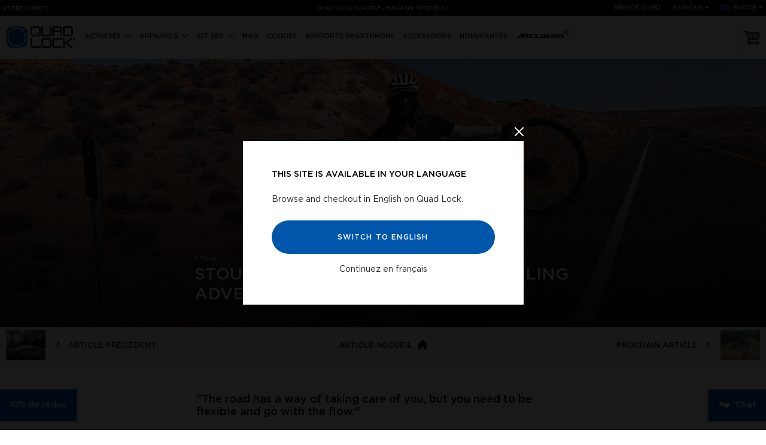

--- FILE ---
content_type: text/html; charset=utf-8
request_url: https://www.quadlockcase.eu/fr/blogs/news/stoutabout-cross-country-cycling-adventures-in-the-usa
body_size: 98063
content:
<!doctype html>
<!--[if IE 9]> <html class="ie9 no-js supports-no-cookies" lang="fr"> <![endif]-->
<!-- [if (gt IE 9)|!(IE)]><! -->
<html class="no-js supports-no-cookies" lang="fr">
  <!-- <![endif] -->
  <head>
    <script type="text/javascript">
  window.isense_gdpr_privacy_policy_text = "(Mentions légales)";
  window.isense_gdpr_accept_button_text = "Accepter";
  window.isense_gdpr_close_button_text = "Fermer";
  window.isense_gdpr_reject_button_text = "Rejeter";
  window.isense_gdpr_change_cookies_text = "Préférences";
  window.isense_widget_content = "Préférences de cookies";
  window.isense_gdpr_text = "Ce site utilise des cookies pour vous garantir la meilleure expérience. Veuillez accepter.&nbsp;";
  window.isense_gdpr_strict_cookies_checkbox = "Cookies strictement nécessaires";
  window.isense_gdpr_strict_cookies_text = "Les cookies requis sont indispensables au fonctionnement du site et ne peuvent pas être désactivés. Ces cookies ne sont définis qu'en réponse à des actions que vous avez effectuées, telles que la langue, la devise, la session de connexion, les préférences de confidentialité. Vous pouvez configurer votre navigateur pour bloquer ces cookies, mais cela pourrait affecter le fonctionnement de notre site.";
  window.isense_gdpr_analytics_cookies_checkbox = "Analyse et Rapports";
  window.isense_gdpr_analytics_cookies_text = "Ces cookies nous permettent de mesurer le trafic des visiteurs et de voir les sources de trafic en collectant des informations dans des ensembles de données. Ils nous aident également à comprendre quels produits et actions sont plus populaires que d'autres.";
  window.isense_gdpr_marketing_cookies_checkbox = "Marketing";
  window.isense_gdpr_marketing_cookies_text = "Ces cookies sont généralement définis par nos partenaires. Ils peuvent être utilisés par eux pour vous montrer du contenu pertinent en fonction de vos intérêts.";
  window.isense_gdpr_functionality_cookies_checkbox = "Cookies Fonctionnels";
  window.isense_gdpr_functionality_cookies_text = "Ces cookies permettent à notre site Web de proposer des fonctions supplémentaires et des paramètres personnels. Ils peuvent être définis par nous ou par des prestataires de services tiers que nous avons placés sur nos pages. Si vous n'autorisez pas ces cookies, certains de ces services risquent de ne pas fonctionner correctement.";
  window.isense_gdpr_popup_header = "Choisissez le type de cookies que vous acceptez en utilisant";
  
    window.isense_gdpr_popup_description = "";
  
  window.isense_gdpr_dismiss_button_text = "Fermer";
  window.isense_gdpr_accept_selected_button_text = "Sauvegarder mon choix";
  window.isense_gdpr_accept_all_button_text = "Accepter la sélection";
  window.isense_gdpr_reject_all_button_text = "<br />Tout rejeter";
</script>
    


<script>
  // Google Consent Mode V2 integration script from Consentmo GDPR
  window.isenseRules = {};
  window.isenseRules.gcm = {
      gcmVersion: 2,
      integrationVersion: 2,
      initialState: 7,
      customChanges: false,
      consentUpdated: false,
      adsDataRedaction: true,
      urlPassthrough: false,
      storage: { ad_personalization: "granted", ad_storage: "granted", ad_user_data: "granted", analytics_storage: "granted", functionality_storage: "granted", personalization_storage: "granted", security_storage: "granted", wait_for_update: 500 }
  };
  window.isenseRules.initializeGcm = function (rules) {
    let initialState = rules.initialState;
    let analyticsBlocked = initialState === 0 || initialState === 3 || initialState === 6 || initialState === 7;
    let marketingBlocked = initialState === 0 || initialState === 2 || initialState === 5 || initialState === 7;
    let functionalityBlocked = initialState === 4 || initialState === 5 || initialState === 6 || initialState === 7;

    let gdprCache = localStorage.getItem('gdprCache') ? JSON.parse(localStorage.getItem('gdprCache')) : null;
    if (gdprCache && typeof gdprCache.updatedPreferences !== "undefined") {
      let updatedPreferences = gdprCache && typeof gdprCache.updatedPreferences !== "undefined" ? gdprCache.updatedPreferences : null;
      analyticsBlocked = parseInt(updatedPreferences.indexOf('analytics')) > -1;
      marketingBlocked = parseInt(updatedPreferences.indexOf('marketing')) > -1;
      functionalityBlocked = parseInt(updatedPreferences.indexOf('functionality')) > -1;

      rules.consentUpdated = true;
    }

    isenseRules.gcm = {
      ...rules,
      storage: {
        ad_personalization: marketingBlocked ? "denied" : "granted",
        ad_storage: marketingBlocked ? "denied" : "granted",
        ad_user_data: marketingBlocked ? "denied" : "granted",
        analytics_storage: analyticsBlocked ? "denied" : "granted",
        functionality_storage: functionalityBlocked ? "denied" : "granted",
        personalization_storage: functionalityBlocked ? "denied" : "granted",
        security_storage: "granted",
        wait_for_update: 500
      },
    };
  }

  // Google Consent Mode - initialization start
  window.isenseRules.initializeGcm({
    ...window.isenseRules.gcm,
    adsDataRedaction: true,
    urlPassthrough: false,
    initialState: 7
  });

  /*
  * initialState acceptable values:
  * 0 - Set both ad_storage and analytics_storage to denied
  * 1 - Set all categories to granted
  * 2 - Set only ad_storage to denied
  * 3 - Set only analytics_storage to denied
  * 4 - Set only functionality_storage to denied
  * 5 - Set both ad_storage and functionality_storage to denied
  * 6 - Set both analytics_storage and functionality_storage to denied
  * 7 - Set all categories to denied
  */

  window.dataLayer = window.dataLayer || [];
  function gtag() { window.dataLayer.push(arguments); }
  gtag("consent", "default", isenseRules.gcm.storage);
  isenseRules.gcm.adsDataRedaction && gtag("set", "ads_data_redaction", isenseRules.gcm.adsDataRedaction);
  isenseRules.gcm.urlPassthrough && gtag("set", "url_passthrough", isenseRules.gcm.urlPassthrough);
</script>
    
<style>
  @font-face {
    font-family: 'Gotham';
    src: url(//www.quadlockcase.eu/cdn/shop/t/46/assets/Gotham-Light.eot?v=114228742697350717691649375917);
    src: url(//www.quadlockcase.eu/cdn/shop/t/46/assets/Gotham-Light.eot?%23iefix&v=114228742697350717691649375917) format('embedded-opentype'),
        url(//www.quadlockcase.eu/cdn/shop/t/46/assets/Gotham-Light.woff2?v=75676995364762867081715136949) format('woff2'),
        url(//www.quadlockcase.eu/cdn/shop/t/46/assets/Gotham-Light.ttf?v=52942717404844190591649375918) format('truetype');
    font-weight: 300;
    font-display: swap;
    font-style: normal;
  }

  @font-face {
    font-family: 'Gotham Book';
    src: url(//www.quadlockcase.eu/cdn/shop/t/46/assets/Gotham-Book.eot?v=153497929955032201361649375916);
    src: url(//www.quadlockcase.eu/cdn/shop/t/46/assets/Gotham-Book.eot?%23iefix&v=153497929955032201361649375916) format('embedded-opentype'),
        url(//www.quadlockcase.eu/cdn/shop/t/46/assets/Gotham-Book.woff2?v=126658031357669450221715136951) format('woff2'),
        url(//www.quadlockcase.eu/cdn/shop/t/46/assets/Gotham-Book.ttf?v=60432712964347443371649375916) format('truetype');
    font-weight: normal;
    font-display: swap;
    font-style: normal;
  }

  @font-face {
    font-family: 'Gotham';
    src: url(//www.quadlockcase.eu/cdn/shop/t/46/assets/Gotham-Medium.eot?v=17083238844872476431649375919);
    src: url(//www.quadlockcase.eu/cdn/shop/t/46/assets/Gotham-Medium.eot?%23iefix&v=17083238844872476431649375919) format('embedded-opentype'),
        url(//www.quadlockcase.eu/cdn/shop/t/46/assets/Gotham-Medium.woff2?v=86829938242502786991715136950) format('woff2'),
        url(//www.quadlockcase.eu/cdn/shop/t/46/assets/Gotham-Medium.ttf?v=83386092673072531011649375919) format('truetype');
    font-weight: 500;
    font-display: swap;
    font-style: normal;
  }

  @font-face {
    font-family: 'Gotham';
    src: url(//www.quadlockcase.eu/cdn/shop/t/46/assets/Gotham-Black.eot?v=5124089048556005341715052909);
    src: url(//www.quadlockcase.eu/cdn/shop/t/46/assets/Gotham-Black.eot?%23iefix&v=5124089048556005341715052909) format('embedded-opentype'),
        url(//www.quadlockcase.eu/cdn/shop/t/46/assets/Gotham-Black.woff2?v=66147875329805890771715052907) format('woff2'),
        url(//www.quadlockcase.eu/cdn/shop/t/46/assets/Gotham-Black.ttf?v=162113551655994373651715052907) format('truetype');
    font-weight: 900;
    font-display: swap;
    font-style: normal;
  }

  .font-family-gotham-black {
    font-family: 'Gotham', sans-serif;
    font-weight: 900 !important;
  }

  .font-family-gotham {
    font-family: 'Gotham', sans-serif;
    font-weight: 500;
  }

  body,
  .font-family-gotham-book {
    font-family: 'Gotham Book', sans-serif;
  }

  h1,h2,h3,h4,h5,h6{
    font-family: 'Gotham', sans-serif;
    color: #000000;
  }

  @font-face {
    font-family: 'Open Sans';
    font-style: normal;
    font-weight: 400;
    font-stretch: 100%;
    font-display: swap;
    src: url(https://fonts.gstatic.com/l/font?kit=memSYaGs126MiZpBA-UvWbX2vVnXBbObj2OVZyOOSr4dVJWUgsjZ0C4kY1M2xbkRTBBntC0PLLvfNoUeY-7i5DT6J7m2h96WoxuPu5tGoc3tBE4&skey=62c1cbfccc78b4b2&v=v29) format('woff');
  }
</style>


<style>
  :root {
    --ql-blue: #005fbe;
    --ql-blue-darker: #0056ab;
    --ql-grey: #555555;
    --mid-grey: #757575;
    --ql-bfcm: #ec2024;
    --ql-bfcm-text: #ffffff;
  }

  body {
    font-size: 14px;
  }

  .site__header--top-menu a {
    color: #fff;
  }

  body,
  p,
  .page__content h4,
  .page__content h5,
  .page__content li,
  .article__contents li,
  .breadcrumb a,
  .breadcrumb span,
  .product__info--tabs li,
  .account__items--details,
  .cart__item li,
  .giftcard__terms li {
    color: #555555;
  }

  .input__link a:hover,
  .input__link a:focus,
  .page__404 p,
  a,
  a:hover,
  a:focus {
    color: #005fbe;
  }

  .splide__pagination button.is-active {
    background: #005fbe;
  }

  .site__footer--social a:hover svg path {
    fill: #005fbe;
  }

  .input__link a:hover {
    border-bottom-color: #005fbe;
  }

  input[type="submit"]:hover,
  .btn:hover,
  input[type="submit"]:focus,
  .btn:focus {
    background: #0056ab;
  }

  .site__footer a {
    color: #555555;
  }

  .shopify-challenge__button.btn:hover
  .shopify-challenge__button.btn:focus,
  .account .btn:hover,
  .account .btn:focus {
    background: #0056ab;
  }

  
    .banner::before, .article__banner::before {
      content: "";
      position: absolute;
      left: 0;
      right: 0;
      top: 0;
      width: 100%;
      bottom: 0;
      height: 100%;
      background: #000;
      z-index: 5;
      opacity: 0.1;
    }
  

  
</style>





  <link href="//www.quadlockcase.eu/cdn/shop/t/46/assets/global-5G82tqio.css" rel="stylesheet" type="text/css" media="all" />






  


  <link href="//www.quadlockcase.eu/cdn/shop/t/46/assets/blog-BtsfiMS4.css" rel="stylesheet" type="text/css" media="all" />





    <meta charset="utf-8">
    <meta http-equiv="X-UA-Compatible" content="IE=edge">
    <meta name="viewport" content="width=device-width,initial-scale=1">
    <meta name="theme-color" content="#005fbe">
    <link rel="canonical" href="https://www.quadlockcase.eu/fr/blogs/news/stoutabout-cross-country-cycling-adventures-in-the-usa">

    <link rel="preload" href="//www.quadlockcase.eu/cdn/shop/t/46/assets/Gotham-Book.woff2?v=126658031357669450221715136951" as="font" type="font/woff2" crossorigin>
    <link rel="preload" href="//www.quadlockcase.eu/cdn/shop/t/46/assets/Gotham-Medium.woff2?v=86829938242502786991715136950" as="font" type="font/woff2" crossorigin>

    <link rel="preconnect" href="https://cdn.shopify.com">
    <link rel="preconnect" href="https://analytics.tiktok.com">
    <link rel="preconnect" href="https://www.googletagmanager.com">
    <link rel="preconnect" href="https://script.tapfiliate.com">
    <link rel="preconnect" href="d2ft3xf0i1jq1c.cloudfront.net">
    <link rel="preconnect" href="https://staticw2.yotpo.com">
    <link rel="preconnect" href="https://api.yotpo.com">
    <link rel="preconnect" href="https://monorail-edge.shopifysvc.com">
    <link rel="preconnect" href="https://fast.a.klaviyo.com/">
    <link rel="preconnect" href="https://static.klaviyo.com/">
    <link rel="preconnect" href="https://www.google-analytics.com/">
    <link rel="preconnect" href="https://cdn.sanity.io">
    <link rel="preconnect" href="https://fonts.gstatic.com" crossorigin>

    

    <link rel="alternate" href="https://www.quadlockcase.ca/fr/blogs/news/stoutabout-cross-country-cycling-adventures-in-the-usa" hreflang="en-CA">
    <link rel="alternate" href="https://www.quadlockcase.ca/fr/fr/blogs/news/stoutabout-cross-country-cycling-adventures-in-the-usa" hreflang="fr-CA">
    <link rel="alternate" href="https://www.quadlockcase.com.au/fr/blogs/news/stoutabout-cross-country-cycling-adventures-in-the-usa" hreflang="en-AU">
    <link rel="alternate" href="https://www.quadlockcase.com.au/fr/blogs/news/stoutabout-cross-country-cycling-adventures-in-the-usa" hreflang="en-CC">
    <link rel="alternate" href="https://www.quadlockcase.com.au/fr/blogs/news/stoutabout-cross-country-cycling-adventures-in-the-usa" hreflang="en-CK">
    <link rel="alternate" href="https://www.quadlockcase.com.au/fr/blogs/news/stoutabout-cross-country-cycling-adventures-in-the-usa" hreflang="en-CX">
    <link rel="alternate" href="https://www.quadlockcase.com.au/fr/blogs/news/stoutabout-cross-country-cycling-adventures-in-the-usa" hreflang="en-FJ">
    <link rel="alternate" href="https://www.quadlockcase.com.au/fr/blogs/news/stoutabout-cross-country-cycling-adventures-in-the-usa" hreflang="en-HM">
    <link rel="alternate" href="https://www.quadlockcase.com.au/fr/blogs/news/stoutabout-cross-country-cycling-adventures-in-the-usa" hreflang="en-KI">
    <link rel="alternate" href="https://www.quadlockcase.com.au/fr/blogs/news/stoutabout-cross-country-cycling-adventures-in-the-usa" hreflang="en-NF">
    <link rel="alternate" href="https://www.quadlockcase.com.au/fr/blogs/news/stoutabout-cross-country-cycling-adventures-in-the-usa" hreflang="en-NR">
    <link rel="alternate" href="https://www.quadlockcase.com.au/fr/blogs/news/stoutabout-cross-country-cycling-adventures-in-the-usa" hreflang="en-NU">
    <link rel="alternate" href="https://www.quadlockcase.com.au/fr/blogs/news/stoutabout-cross-country-cycling-adventures-in-the-usa" hreflang="en-NZ">
    <link rel="alternate" href="https://www.quadlockcase.com.au/fr/blogs/news/stoutabout-cross-country-cycling-adventures-in-the-usa" hreflang="en-PG">
    <link rel="alternate" href="https://www.quadlockcase.com.au/fr/blogs/news/stoutabout-cross-country-cycling-adventures-in-the-usa" hreflang="en-PN">
    <link rel="alternate" href="https://www.quadlockcase.com.au/fr/blogs/news/stoutabout-cross-country-cycling-adventures-in-the-usa" hreflang="en-SB">
    <link rel="alternate" href="https://www.quadlockcase.com.au/fr/blogs/news/stoutabout-cross-country-cycling-adventures-in-the-usa" hreflang="en-TK">
    <link rel="alternate" href="https://www.quadlockcase.com.au/fr/blogs/news/stoutabout-cross-country-cycling-adventures-in-the-usa" hreflang="en-TL">
    <link rel="alternate" href="https://www.quadlockcase.com.au/fr/blogs/news/stoutabout-cross-country-cycling-adventures-in-the-usa" hreflang="en-TO">
    <link rel="alternate" href="https://www.quadlockcase.com.au/fr/blogs/news/stoutabout-cross-country-cycling-adventures-in-the-usa" hreflang="en-TV">
    <link rel="alternate" href="https://www.quadlockcase.com.au/fr/blogs/news/stoutabout-cross-country-cycling-adventures-in-the-usa" hreflang="en-VU">
    <link rel="alternate" href="https://www.quadlockcase.com.au/fr/blogs/news/stoutabout-cross-country-cycling-adventures-in-the-usa" hreflang="en-WS">
    <link rel="alternate" href="https://www.quadlockcase.eu/fr/blogs/news/stoutabout-cross-country-cycling-adventures-in-the-usa" hreflang="en-AD">
    <link rel="alternate" href="https://www.quadlockcase.eu/fr/blogs/news/stoutabout-cross-country-cycling-adventures-in-the-usa" hreflang="en-AL">
    <link rel="alternate" href="https://www.quadlockcase.eu/fr/blogs/news/stoutabout-cross-country-cycling-adventures-in-the-usa" hreflang="en-AT">
    <link rel="alternate" href="https://www.quadlockcase.eu/de/fr/blogs/news/stoutabout-cross-country-cycling-adventures-in-the-usa" hreflang="de-AT">
    <link rel="alternate" href="https://www.quadlockcase.eu/fr/blogs/news/stoutabout-cross-country-cycling-adventures-in-the-usa" hreflang="en-AX">
    <link rel="alternate" href="https://www.quadlockcase.eu/fr/blogs/news/stoutabout-cross-country-cycling-adventures-in-the-usa" hreflang="en-BA">
    <link rel="alternate" href="https://www.quadlockcase.eu/fr/blogs/news/stoutabout-cross-country-cycling-adventures-in-the-usa" hreflang="en-BE">
    <link rel="alternate" href="https://www.quadlockcase.eu/fr/fr/blogs/news/stoutabout-cross-country-cycling-adventures-in-the-usa" hreflang="fr-BE">
    <link rel="alternate" href="https://www.quadlockcase.eu/fr/blogs/news/stoutabout-cross-country-cycling-adventures-in-the-usa" hreflang="en-BG">
    <link rel="alternate" href="https://www.quadlockcase.eu/fr/blogs/news/stoutabout-cross-country-cycling-adventures-in-the-usa" hreflang="en-BL">
    <link rel="alternate" href="https://www.quadlockcase.eu/fr/blogs/news/stoutabout-cross-country-cycling-adventures-in-the-usa" hreflang="en-CH">
    <link rel="alternate" href="https://www.quadlockcase.eu/de/fr/blogs/news/stoutabout-cross-country-cycling-adventures-in-the-usa" hreflang="de-CH">
    <link rel="alternate" href="https://www.quadlockcase.eu/fr/fr/blogs/news/stoutabout-cross-country-cycling-adventures-in-the-usa" hreflang="fr-CH">
    <link rel="alternate" href="https://www.quadlockcase.eu/it/fr/blogs/news/stoutabout-cross-country-cycling-adventures-in-the-usa" hreflang="it-CH">
    <link rel="alternate" href="https://www.quadlockcase.eu/fr/blogs/news/stoutabout-cross-country-cycling-adventures-in-the-usa" hreflang="en-CY">
    <link rel="alternate" href="https://www.quadlockcase.eu/fr/blogs/news/stoutabout-cross-country-cycling-adventures-in-the-usa" hreflang="en-CZ">
    <link rel="alternate" href="https://www.quadlockcase.eu/fr/blogs/news/stoutabout-cross-country-cycling-adventures-in-the-usa" hreflang="en-DE">
    <link rel="alternate" href="https://www.quadlockcase.eu/de/fr/blogs/news/stoutabout-cross-country-cycling-adventures-in-the-usa" hreflang="de-DE">
    <link rel="alternate" href="https://www.quadlockcase.eu/fr/blogs/news/stoutabout-cross-country-cycling-adventures-in-the-usa" hreflang="en-DK">
    <link rel="alternate" href="https://www.quadlockcase.eu/fr/blogs/news/stoutabout-cross-country-cycling-adventures-in-the-usa" hreflang="en-EE">
    <link rel="alternate" href="https://www.quadlockcase.eu/fr/blogs/news/stoutabout-cross-country-cycling-adventures-in-the-usa" hreflang="en-ES">
    <link rel="alternate" href="https://www.quadlockcase.eu/es/fr/blogs/news/stoutabout-cross-country-cycling-adventures-in-the-usa" hreflang="es-ES">
    <link rel="alternate" href="https://www.quadlockcase.eu/fr/blogs/news/stoutabout-cross-country-cycling-adventures-in-the-usa" hreflang="en-FI">
    <link rel="alternate" href="https://www.quadlockcase.eu/fr/blogs/news/stoutabout-cross-country-cycling-adventures-in-the-usa" hreflang="en-FO">
    <link rel="alternate" href="https://www.quadlockcase.eu/fr/blogs/news/stoutabout-cross-country-cycling-adventures-in-the-usa" hreflang="en-FR">
    <link rel="alternate" href="https://www.quadlockcase.eu/fr/fr/blogs/news/stoutabout-cross-country-cycling-adventures-in-the-usa" hreflang="fr-FR">
    <link rel="alternate" href="https://www.quadlockcase.eu/fr/blogs/news/stoutabout-cross-country-cycling-adventures-in-the-usa" hreflang="en-GF">
    <link rel="alternate" href="https://www.quadlockcase.eu/fr/blogs/news/stoutabout-cross-country-cycling-adventures-in-the-usa" hreflang="en-GL">
    <link rel="alternate" href="https://www.quadlockcase.eu/fr/blogs/news/stoutabout-cross-country-cycling-adventures-in-the-usa" hreflang="en-GP">
    <link rel="alternate" href="https://www.quadlockcase.eu/fr/blogs/news/stoutabout-cross-country-cycling-adventures-in-the-usa" hreflang="en-GR">
    <link rel="alternate" href="https://www.quadlockcase.eu/fr/blogs/news/stoutabout-cross-country-cycling-adventures-in-the-usa" hreflang="en-HR">
    <link rel="alternate" href="https://www.quadlockcase.eu/fr/blogs/news/stoutabout-cross-country-cycling-adventures-in-the-usa" hreflang="en-HU">
    <link rel="alternate" href="https://www.quadlockcase.eu/fr/blogs/news/stoutabout-cross-country-cycling-adventures-in-the-usa" hreflang="en-IE">
    <link rel="alternate" href="https://www.quadlockcase.eu/fr/blogs/news/stoutabout-cross-country-cycling-adventures-in-the-usa" hreflang="en-IS">
    <link rel="alternate" href="https://www.quadlockcase.eu/fr/blogs/news/stoutabout-cross-country-cycling-adventures-in-the-usa" hreflang="en-IT">
    <link rel="alternate" href="https://www.quadlockcase.eu/it/fr/blogs/news/stoutabout-cross-country-cycling-adventures-in-the-usa" hreflang="it-IT">
    <link rel="alternate" href="https://www.quadlockcase.eu/fr/blogs/news/stoutabout-cross-country-cycling-adventures-in-the-usa" hreflang="en-LI">
    <link rel="alternate" href="https://www.quadlockcase.eu/de/fr/blogs/news/stoutabout-cross-country-cycling-adventures-in-the-usa" hreflang="de-LI">
    <link rel="alternate" href="https://www.quadlockcase.eu/fr/blogs/news/stoutabout-cross-country-cycling-adventures-in-the-usa" hreflang="en-LT">
    <link rel="alternate" href="https://www.quadlockcase.eu/fr/blogs/news/stoutabout-cross-country-cycling-adventures-in-the-usa" hreflang="en-LU">
    <link rel="alternate" href="https://www.quadlockcase.eu/fr/fr/blogs/news/stoutabout-cross-country-cycling-adventures-in-the-usa" hreflang="fr-LU">
    <link rel="alternate" href="https://www.quadlockcase.eu/fr/blogs/news/stoutabout-cross-country-cycling-adventures-in-the-usa" hreflang="en-LV">
    <link rel="alternate" href="https://www.quadlockcase.eu/fr/blogs/news/stoutabout-cross-country-cycling-adventures-in-the-usa" hreflang="en-MC">
    <link rel="alternate" href="https://www.quadlockcase.eu/fr/fr/blogs/news/stoutabout-cross-country-cycling-adventures-in-the-usa" hreflang="fr-MC">
    <link rel="alternate" href="https://www.quadlockcase.eu/de/fr/blogs/news/stoutabout-cross-country-cycling-adventures-in-the-usa" hreflang="de-LU">
    <link rel="alternate" href="https://www.quadlockcase.eu/fr/blogs/news/stoutabout-cross-country-cycling-adventures-in-the-usa" hreflang="en-MD">
    <link rel="alternate" href="https://www.quadlockcase.eu/fr/blogs/news/stoutabout-cross-country-cycling-adventures-in-the-usa" hreflang="en-ME">
    <link rel="alternate" href="https://www.quadlockcase.eu/fr/blogs/news/stoutabout-cross-country-cycling-adventures-in-the-usa" hreflang="en-MF">
    <link rel="alternate" href="https://www.quadlockcase.eu/fr/blogs/news/stoutabout-cross-country-cycling-adventures-in-the-usa" hreflang="en-MK">
    <link rel="alternate" href="https://www.quadlockcase.eu/fr/blogs/news/stoutabout-cross-country-cycling-adventures-in-the-usa" hreflang="en-MQ">
    <link rel="alternate" href="https://www.quadlockcase.eu/fr/blogs/news/stoutabout-cross-country-cycling-adventures-in-the-usa" hreflang="en-MT">
    <link rel="alternate" href="https://www.quadlockcase.eu/fr/blogs/news/stoutabout-cross-country-cycling-adventures-in-the-usa" hreflang="en-NC">
    <link rel="alternate" href="https://www.quadlockcase.eu/fr/blogs/news/stoutabout-cross-country-cycling-adventures-in-the-usa" hreflang="en-NL">
    <link rel="alternate" href="https://www.quadlockcase.eu/fr/blogs/news/stoutabout-cross-country-cycling-adventures-in-the-usa" hreflang="en-NO">
    <link rel="alternate" href="https://www.quadlockcase.eu/fr/blogs/news/stoutabout-cross-country-cycling-adventures-in-the-usa" hreflang="en-PF">
    <link rel="alternate" href="https://www.quadlockcase.eu/fr/blogs/news/stoutabout-cross-country-cycling-adventures-in-the-usa" hreflang="en-PL">
    <link rel="alternate" href="https://www.quadlockcase.eu/fr/blogs/news/stoutabout-cross-country-cycling-adventures-in-the-usa" hreflang="en-PM">
    <link rel="alternate" href="https://www.quadlockcase.eu/fr/blogs/news/stoutabout-cross-country-cycling-adventures-in-the-usa" hreflang="en-PT">
    <link rel="alternate" href="https://www.quadlockcase.eu/fr/blogs/news/stoutabout-cross-country-cycling-adventures-in-the-usa" hreflang="en-RE">
    <link rel="alternate" href="https://www.quadlockcase.eu/fr/blogs/news/stoutabout-cross-country-cycling-adventures-in-the-usa" hreflang="en-RO">
    <link rel="alternate" href="https://www.quadlockcase.eu/fr/blogs/news/stoutabout-cross-country-cycling-adventures-in-the-usa" hreflang="en-RS">
    <link rel="alternate" href="https://www.quadlockcase.eu/fr/blogs/news/stoutabout-cross-country-cycling-adventures-in-the-usa" hreflang="en-RU">
    <link rel="alternate" href="https://www.quadlockcase.eu/fr/blogs/news/stoutabout-cross-country-cycling-adventures-in-the-usa" hreflang="en-SE">
    <link rel="alternate" href="https://www.quadlockcase.eu/fr/blogs/news/stoutabout-cross-country-cycling-adventures-in-the-usa" hreflang="en-SI">
    <link rel="alternate" href="https://www.quadlockcase.eu/fr/blogs/news/stoutabout-cross-country-cycling-adventures-in-the-usa" hreflang="en-SJ">
    <link rel="alternate" href="https://www.quadlockcase.eu/fr/blogs/news/stoutabout-cross-country-cycling-adventures-in-the-usa" hreflang="en-SK">
    <link rel="alternate" href="https://www.quadlockcase.eu/fr/blogs/news/stoutabout-cross-country-cycling-adventures-in-the-usa" hreflang="en-SM">
    <link rel="alternate" href="https://www.quadlockcase.eu/fr/blogs/news/stoutabout-cross-country-cycling-adventures-in-the-usa" hreflang="en-TF">
    <link rel="alternate" href="https://www.quadlockcase.eu/fr/blogs/news/stoutabout-cross-country-cycling-adventures-in-the-usa" hreflang="en-VA">
    <link rel="alternate" href="https://www.quadlockcase.eu/fr/blogs/news/stoutabout-cross-country-cycling-adventures-in-the-usa" hreflang="en-WF">
    <link rel="alternate" href="https://www.quadlockcase.eu/fr/blogs/news/stoutabout-cross-country-cycling-adventures-in-the-usa" hreflang="en-YT">
    <link rel="alternate" href="https://www.quadlockcase.co.uk/fr/blogs/news/stoutabout-cross-country-cycling-adventures-in-the-usa" hreflang="en-GB">
    <link rel="alternate" href="https://www.quadlockcase.co.uk/fr/blogs/news/stoutabout-cross-country-cycling-adventures-in-the-usa" hreflang="en-GG">
    <link rel="alternate" href="https://www.quadlockcase.co.uk/fr/blogs/news/stoutabout-cross-country-cycling-adventures-in-the-usa" hreflang="en-GI">
    <link rel="alternate" href="https://www.quadlockcase.co.uk/fr/blogs/news/stoutabout-cross-country-cycling-adventures-in-the-usa" hreflang="en-IM">
    <link rel="alternate" href="https://www.quadlockcase.co.uk/fr/blogs/news/stoutabout-cross-country-cycling-adventures-in-the-usa" hreflang="en-JE">
    <link rel="alternate" href="https://www.quadlockcase.asia/fr/blogs/news/stoutabout-cross-country-cycling-adventures-in-the-usa" hreflang="en-BN">
    <link rel="alternate" href="https://www.quadlockcase.asia/fr/blogs/news/stoutabout-cross-country-cycling-adventures-in-the-usa" hreflang="en-CN">
    <link rel="alternate" href="https://www.quadlockcase.asia/fr/blogs/news/stoutabout-cross-country-cycling-adventures-in-the-usa" hreflang="en-HK">
    <link rel="alternate" href="https://www.quadlockcase.asia/fr/blogs/news/stoutabout-cross-country-cycling-adventures-in-the-usa" hreflang="en-ID">
    <link rel="alternate" href="https://www.quadlockcase.asia/fr/blogs/news/stoutabout-cross-country-cycling-adventures-in-the-usa" hreflang="en-IN">
    <link rel="alternate" href="https://www.quadlockcase.asia/fr/blogs/news/stoutabout-cross-country-cycling-adventures-in-the-usa" hreflang="en-JP">
    <link rel="alternate" href="https://www.quadlockcase.asia/fr/blogs/news/stoutabout-cross-country-cycling-adventures-in-the-usa" hreflang="en-KH">
    <link rel="alternate" href="https://www.quadlockcase.asia/fr/blogs/news/stoutabout-cross-country-cycling-adventures-in-the-usa" hreflang="en-KR">
    <link rel="alternate" href="https://www.quadlockcase.asia/fr/blogs/news/stoutabout-cross-country-cycling-adventures-in-the-usa" hreflang="en-LA">
    <link rel="alternate" href="https://www.quadlockcase.asia/fr/blogs/news/stoutabout-cross-country-cycling-adventures-in-the-usa" hreflang="en-LK">
    <link rel="alternate" href="https://www.quadlockcase.asia/fr/blogs/news/stoutabout-cross-country-cycling-adventures-in-the-usa" hreflang="en-MO">
    <link rel="alternate" href="https://www.quadlockcase.asia/fr/blogs/news/stoutabout-cross-country-cycling-adventures-in-the-usa" hreflang="en-MY">
    <link rel="alternate" href="https://www.quadlockcase.asia/fr/blogs/news/stoutabout-cross-country-cycling-adventures-in-the-usa" hreflang="en-PH">
    <link rel="alternate" href="https://www.quadlockcase.asia/fr/blogs/news/stoutabout-cross-country-cycling-adventures-in-the-usa" hreflang="en-SG">
    <link rel="alternate" href="https://www.quadlockcase.asia/fr/blogs/news/stoutabout-cross-country-cycling-adventures-in-the-usa" hreflang="en-TH">
    <link rel="alternate" href="https://www.quadlockcase.asia/fr/blogs/news/stoutabout-cross-country-cycling-adventures-in-the-usa" hreflang="en-TW">
    <link rel="alternate" href="https://www.quadlockcase.asia/fr/blogs/news/stoutabout-cross-country-cycling-adventures-in-the-usa" hreflang="en-VN">
    <link rel="alternate" href="https://www.quadlockcase.com/es/fr/blogs/news/stoutabout-cross-country-cycling-adventures-in-the-usa" hreflang="es-AR">
    <link rel="alternate" href="https://www.quadlockcase.com/es/fr/blogs/news/stoutabout-cross-country-cycling-adventures-in-the-usa" hreflang="es-BO">
    <link rel="alternate" href="https://www.quadlockcase.com/es/fr/blogs/news/stoutabout-cross-country-cycling-adventures-in-the-usa" hreflang="es-CL">
    <link rel="alternate" href="https://www.quadlockcase.com/es/fr/blogs/news/stoutabout-cross-country-cycling-adventures-in-the-usa" hreflang="es-CO">
    <link rel="alternate" href="https://www.quadlockcase.com/es/fr/blogs/news/stoutabout-cross-country-cycling-adventures-in-the-usa" hreflang="es-CR">
    <link rel="alternate" href="https://www.quadlockcase.com/es/fr/blogs/news/stoutabout-cross-country-cycling-adventures-in-the-usa" hreflang="es-DO">
    <link rel="alternate" href="https://www.quadlockcase.com/es/fr/blogs/news/stoutabout-cross-country-cycling-adventures-in-the-usa" hreflang="es-EC">
    <link rel="alternate" href="https://www.quadlockcase.com/es/fr/blogs/news/stoutabout-cross-country-cycling-adventures-in-the-usa" hreflang="es-GT">
    <link rel="alternate" href="https://www.quadlockcase.com/es/fr/blogs/news/stoutabout-cross-country-cycling-adventures-in-the-usa" hreflang="es-HN">
    <link rel="alternate" href="https://www.quadlockcase.com/es/fr/blogs/news/stoutabout-cross-country-cycling-adventures-in-the-usa" hreflang="es-MX">
    <link rel="alternate" href="https://www.quadlockcase.com/es/fr/blogs/news/stoutabout-cross-country-cycling-adventures-in-the-usa" hreflang="es-NI">
    <link rel="alternate" href="https://www.quadlockcase.com/es/fr/blogs/news/stoutabout-cross-country-cycling-adventures-in-the-usa" hreflang="es-PA">
    <link rel="alternate" href="https://www.quadlockcase.com/es/fr/blogs/news/stoutabout-cross-country-cycling-adventures-in-the-usa" hreflang="es-PE">
    <link rel="alternate" href="https://www.quadlockcase.com/es/fr/blogs/news/stoutabout-cross-country-cycling-adventures-in-the-usa" hreflang="es-PY">
    <link rel="alternate" href="https://www.quadlockcase.com/es/fr/blogs/news/stoutabout-cross-country-cycling-adventures-in-the-usa" hreflang="es-SV">
    <link rel="alternate" href="https://www.quadlockcase.com/es/fr/blogs/news/stoutabout-cross-country-cycling-adventures-in-the-usa" hreflang="es-UY">
    <link rel="alternate" href="https://www.quadlockcase.com/es/fr/blogs/news/stoutabout-cross-country-cycling-adventures-in-the-usa" hreflang="es-VE">
    <link
      rel="alternate"
      href="https://www.quadlockcase.com/fr/blogs/news/stoutabout-cross-country-cycling-adventures-in-the-usa"
      hreflang="x-default"
    >

    

    

    
      <link rel="shortcut icon" href="//www.quadlockcase.eu/cdn/shop/files/ql_favicon_32x32.png?v=1613684240" type="image/png">
    
<title>Stoutabout - Cross Country Cycling Adventures In The USA - Quad Lock® Europe - Magasin officiel</title>

    
      <meta name="description" content="&quot;The road has a way of taking care of you, but you need to be flexible and go with the flow.&quot; It&#39;s been exactly a year since Andrew Stout @stoutabout decided to make the crazy decision to cycle 7644km (4750miles) across the USA on his trusty tour bike &quot;Rusty&quot;. After Andrew&#39;s father passed in 2016 from Glioblastoma, a t">
    

    
<meta property="og:site_name" content="Quad Lock® Europe">
<meta property="og:url" content="https://www.quadlockcase.eu/fr/blogs/news/stoutabout-cross-country-cycling-adventures-in-the-usa">
<meta property="og:title" content="Stoutabout - Cross Country Cycling Adventures In The USA">
<meta property="og:type" content="article">
<meta property="og:description" content=""The road has a way of taking care of you, but you need to be flexible and go with the flow."
It's been exactly a year since Andrew Stout @stoutabout decided to make the crazy decision to cycle 7644km (4750miles) across the USA on his trusty tour bike "Rusty". After Andrew's father passed in 2016 from Glioblastoma, a type of brain cancer, Andrew decided to raise awareness by doing the trip that his father had always dreamed to do by setting off on a cross-country cycling adventure from Maine to San Diego. We got chatting with Andrew to find out more about his ride and to find out what's next in the pipeline. 

Hey Andrew, great to hear you’ve made it back from your last ride in one piece. How are you going?
Good day guys!! Life is good. I have been super busy reconnecting with friends, time in the mountains, doing a bit of side work, and of course enjoying the holidays. Lots of good things☺. The weather here in San Diego is a bit chilly, but we have had a great year so have been out on the bike a lot for sunrise rides.
For those people who don’t know what you do, can you tell us a bit about yourself?
So it’s kind of a long story, but in a nutshell….
I am 36 from San Diego, CA, and I am living back here now. Currently house-sitting 3 kitty cats and looking for the next work or travel opportunity. When I was 14 I started to travel internationally, which kind of turned into an addiction. Through work, school, and for the pure sake of adventure I have been to 55+ countries. I lived in Australia for over 4 years on 5 separate trips and consider the Gold Coast my home away from home! I most recently worked as a guide for long distance cycling and hiking companies and was based mostly in Europe and South America. After about 5 years, I wanted to head back home to be closer to friends and family. So, I found myself looking for work and realised it was my opportunity to do something big. Something to make an impact. So, I started organising a cross USA bike ride to raise awareness towards the cancer that took my father's life just over 3 years ago.

We’ve been following your journey on Instagram and it looks like you’ve been having a great time travelling around, what’s been the highlight of your ride?
The highlight of the ride for me was all of the incredibly wonderful people I met along the way. Oh, and of course the amazing pie and ice-cream in Middle-America. No better way to recover from a long day on the road!
Also, for me the WEST was the carrot on the end of the stick! I am from the WEST and when I saw my first yucca plant as I crossed into Colorado I teared up. All of the Nation Parks, and Nation Forests are very special to me so it was incredible to see them via the saddle of my bike.

The aim of this ride was to raise awareness for Glioblastoma (Brain Cancer). Did you reach your goal?
I definitely did! I started the conversation and who knows where it will go. I spoke with so many people that were affected either directly or indirectly by other types of cancer. I heard some very powerful stories, and I shared my story when people would listen. Everything was very organic, and very powerful. I printed out 1000 x Stout Ride Cards before I left and handed out over 750 of them! Also, a lot of people I have never had an opportunity to meet have seen my content from my ride on social media which is just another way of creating awareness.
Travelling 4,750 miles is quite a feat! What is your advice to someone wanting to do a similar ride?
Take it slow, take it hour-by-hour, and day-by-day. The road has a way of taking care of you, but you need to be flexible and go with the flow. Of course you need to plan ahead and have goals for the day, but you also need to learn how to let go and let the path unfold in front of you.

The Specialized Touring Bike you used on your ride is pretty nice, how did it pull up after 7644km (4,750 miles)?
Ahhhh that is one sweet bike. The bike is the Specialized AWOL Expert, and I named him “Rusty” from the color he is painted. That bike is a tank. It will take a beating and still perform very well. From climbing into headwinds in the Rockies, to dreamy descents in the White Mountains in Vermont I was very impressed. Of course there were a few mechanical issues, but nothing that I couldn’t fix myself, or have a local shop sort out for me.

To help navigate your route, you used Quad Lock- what was the best part about using it?
I always wag my tail about Quad Lock to people! I loved having my phone handy to take pictures and videos along the way. I would use Garmin for my route, but when I would get to towns I would use Google Maps to search for certain services and exact addresses, and this is when Quad Lock would shine! I would just use it for navigation as one would in a car while drive. It was great! I have Quad Lock on all of my bikes here at home, and wouldn’t think of riding without it.
What’s next in the pipeline for you?
Until recently, I have been up in the mountains and disconnecting from everything a bit. But since I finished my ride I have hiked the John Muir Trail (210 Miles from Yosemite to Mt. Whitney), spent some time in Colorado and Oregon, and now looking for work.
My mom is on an Educational Mission trip in Nigeria, so I will most likely be heading there to visit her in a month or so, and was thinking of climbing Kilimanjaro, or stopping in Nepal on the way home.
">
<meta property="og:image" content="http://www.quadlockcase.eu/cdn/shop/articles/c9914c9e43abea6b47cf2c9308896f0ba18d573c-1600x600_1200x.jpg?v=1669609405">
      <meta property="og:image:secure_url" content="https://www.quadlockcase.eu/cdn/shop/articles/c9914c9e43abea6b47cf2c9308896f0ba18d573c-1600x600_1200x.jpg?v=1669609405">
      <meta property="og:image:width" content="1200" />
      <meta property="og:image:height" content="450" />

<meta name="twitter:site" content="@">
<meta name="twitter:card" content="summary_large_image">
<meta name="twitter:title" content="Stoutabout - Cross Country Cycling Adventures In The USA">
<meta name="twitter:description" content=""The road has a way of taking care of you, but you need to be flexible and go with the flow."
It's been exactly a year since Andrew Stout @stoutabout decided to make the crazy decision to cycle 7644km (4750miles) across the USA on his trusty tour bike "Rusty". After Andrew's father passed in 2016 from Glioblastoma, a type of brain cancer, Andrew decided to raise awareness by doing the trip that his father had always dreamed to do by setting off on a cross-country cycling adventure from Maine to San Diego. We got chatting with Andrew to find out more about his ride and to find out what's next in the pipeline. 

Hey Andrew, great to hear you’ve made it back from your last ride in one piece. How are you going?
Good day guys!! Life is good. I have been super busy reconnecting with friends, time in the mountains, doing a bit of side work, and of course enjoying the holidays. Lots of good things☺. The weather here in San Diego is a bit chilly, but we have had a great year so have been out on the bike a lot for sunrise rides.
For those people who don’t know what you do, can you tell us a bit about yourself?
So it’s kind of a long story, but in a nutshell….
I am 36 from San Diego, CA, and I am living back here now. Currently house-sitting 3 kitty cats and looking for the next work or travel opportunity. When I was 14 I started to travel internationally, which kind of turned into an addiction. Through work, school, and for the pure sake of adventure I have been to 55+ countries. I lived in Australia for over 4 years on 5 separate trips and consider the Gold Coast my home away from home! I most recently worked as a guide for long distance cycling and hiking companies and was based mostly in Europe and South America. After about 5 years, I wanted to head back home to be closer to friends and family. So, I found myself looking for work and realised it was my opportunity to do something big. Something to make an impact. So, I started organising a cross USA bike ride to raise awareness towards the cancer that took my father's life just over 3 years ago.

We’ve been following your journey on Instagram and it looks like you’ve been having a great time travelling around, what’s been the highlight of your ride?
The highlight of the ride for me was all of the incredibly wonderful people I met along the way. Oh, and of course the amazing pie and ice-cream in Middle-America. No better way to recover from a long day on the road!
Also, for me the WEST was the carrot on the end of the stick! I am from the WEST and when I saw my first yucca plant as I crossed into Colorado I teared up. All of the Nation Parks, and Nation Forests are very special to me so it was incredible to see them via the saddle of my bike.

The aim of this ride was to raise awareness for Glioblastoma (Brain Cancer). Did you reach your goal?
I definitely did! I started the conversation and who knows where it will go. I spoke with so many people that were affected either directly or indirectly by other types of cancer. I heard some very powerful stories, and I shared my story when people would listen. Everything was very organic, and very powerful. I printed out 1000 x Stout Ride Cards before I left and handed out over 750 of them! Also, a lot of people I have never had an opportunity to meet have seen my content from my ride on social media which is just another way of creating awareness.
Travelling 4,750 miles is quite a feat! What is your advice to someone wanting to do a similar ride?
Take it slow, take it hour-by-hour, and day-by-day. The road has a way of taking care of you, but you need to be flexible and go with the flow. Of course you need to plan ahead and have goals for the day, but you also need to learn how to let go and let the path unfold in front of you.

The Specialized Touring Bike you used on your ride is pretty nice, how did it pull up after 7644km (4,750 miles)?
Ahhhh that is one sweet bike. The bike is the Specialized AWOL Expert, and I named him “Rusty” from the color he is painted. That bike is a tank. It will take a beating and still perform very well. From climbing into headwinds in the Rockies, to dreamy descents in the White Mountains in Vermont I was very impressed. Of course there were a few mechanical issues, but nothing that I couldn’t fix myself, or have a local shop sort out for me.

To help navigate your route, you used Quad Lock- what was the best part about using it?
I always wag my tail about Quad Lock to people! I loved having my phone handy to take pictures and videos along the way. I would use Garmin for my route, but when I would get to towns I would use Google Maps to search for certain services and exact addresses, and this is when Quad Lock would shine! I would just use it for navigation as one would in a car while drive. It was great! I have Quad Lock on all of my bikes here at home, and wouldn’t think of riding without it.
What’s next in the pipeline for you?
Until recently, I have been up in the mountains and disconnecting from everything a bit. But since I finished my ride I have hiked the John Muir Trail (210 Miles from Yosemite to Mt. Whitney), spent some time in Colorado and Oregon, and now looking for work.
My mom is on an Educational Mission trip in Nigeria, so I will most likely be heading there to visit her in a month or so, and was thinking of climbing Kilimanjaro, or stopping in Nepal on the way home.
">


    <script>
window.lazySizesConfig = window.lazySizesConfig || {};
window.lazySizesConfig.loadMode = 1;
 
/*! lazysizes - v5.1.1 */
!function(a,b){var c=b(a,a.document);a.lazySizes=c,"object"==typeof module&&module.exports&&(module.exports=c)}("undefined"!=typeof window?window:{},function(a,b){"use strict";var c,d;if(function(){var b,c={lazyClass:"lazyload",loadedClass:"lazyloaded",loadingClass:"lazyloading",preloadClass:"lazypreload",errorClass:"lazyerror",autosizesClass:"lazyautosizes",srcAttr:"data-src",srcsetAttr:"data-srcset",sizesAttr:"data-sizes",minSize:40,customMedia:{},init:!0,expFactor:1.5,hFac:.8,loadMode:2,loadHidden:!0,ricTimeout:0,throttleDelay:125};d=a.lazySizesConfig||a.lazysizesConfig||{};for(b in c)b in d||(d[b]=c[b])}(),!b||!b.getElementsByClassName)return{init:function(){},cfg:d,noSupport:!0};var e=b.documentElement,f=a.Date,g=a.HTMLPictureElement,h="addEventListener",i="getAttribute",j=a[h],k=a.setTimeout,l=a.requestAnimationFrame||k,m=a.requestIdleCallback,n=/^picture$/i,o=["load","error","lazyincluded","_lazyloaded"],p={},q=Array.prototype.forEach,r=function(a,b){return p[b]||(p[b]=new RegExp("(\\s|^)"+b+"(\\s|$)")),p[b].test(a[i]("class")||"")&&p[b]},s=function(a,b){r(a,b)||a.setAttribute("class",(a[i]("class")||"").trim()+" "+b)},t=function(a,b){var c;(c=r(a,b))&&a.setAttribute("class",(a[i]("class")||"").replace(c," "))},u=function(a,b,c){var d=c?h:"removeEventListener";c&&u(a,b),o.forEach(function(c){a[d](c,b)})},v=function(a,d,e,f,g){var h=b.createEvent("Event");return e||(e={}),e.instance=c,h.initEvent(d,!f,!g),h.detail=e,a.dispatchEvent(h),h},w=function(b,c){var e;!g&&(e=a.picturefill||d.pf)?(c&&c.src&&!b[i]("srcset")&&b.setAttribute("srcset",c.src),e({reevaluate:!0,elements:[b]})):c&&c.src&&(b.src=c.src)},x=function(a,b){return(getComputedStyle(a,null)||{})[b]},y=function(a,b,c){for(c=c||a.offsetWidth;c<d.minSize&&b&&!a._lazysizesWidth;)c=b.offsetWidth,b=b.parentNode;return c},z=function(){var a,c,d=[],e=[],f=d,g=function(){var b=f;for(f=d.length?e:d,a=!0,c=!1;b.length;)b.shift()();a=!1},h=function(d,e){a&&!e?d.apply(this,arguments):(f.push(d),c||(c=!0,(b.hidden?k:l)(g)))};return h._lsFlush=g,h}(),A=function(a,b){return b?function(){z(a)}:function(){var b=this,c=arguments;z(function(){a.apply(b,c)})}},B=function(a){var b,c=0,e=d.throttleDelay,g=d.ricTimeout,h=function(){b=!1,c=f.now(),a()},i=m&&g>49?function(){m(h,{timeout:g}),g!==d.ricTimeout&&(g=d.ricTimeout)}:A(function(){k(h)},!0);return function(a){var d;(a=!0===a)&&(g=33),b||(b=!0,d=e-(f.now()-c),d<0&&(d=0),a||d<9?i():k(i,d))}},C=function(a){var b,c,d=99,e=function(){b=null,a()},g=function(){var a=f.now()-c;a<d?k(g,d-a):(m||e)(e)};return function(){c=f.now(),b||(b=k(g,d))}},D=function(){var g,l,m,o,p,y,D,F,G,H,I,J,K=/^img$/i,L=/^iframe$/i,M="onscroll"in a&&!/(gle|ing)bot/.test(navigator.userAgent),N=0,O=0,P=0,Q=-1,R=function(a){P--,(!a||P<0||!a.target)&&(P=0)},S=function(a){return null==J&&(J="hidden"==x(b.body,"visibility")),J||"hidden"!=x(a.parentNode,"visibility")&&"hidden"!=x(a,"visibility")},T=function(a,c){var d,f=a,g=S(a);for(F-=c,I+=c,G-=c,H+=c;g&&(f=f.offsetParent)&&f!=b.body&&f!=e;)(g=(x(f,"opacity")||1)>0)&&"visible"!=x(f,"overflow")&&(d=f.getBoundingClientRect(),g=H>d.left&&G<d.right&&I>d.top-1&&F<d.bottom+1);return g},U=function(){var a,f,h,j,k,m,n,p,q,r,s,t,u=c.elements;if((o=d.loadMode)&&P<8&&(a=u.length)){for(f=0,Q++;f<a;f++)if(u[f]&&!u[f]._lazyRace)if(!M||c.prematureUnveil&&c.prematureUnveil(u[f]))aa(u[f]);else if((p=u[f][i]("data-expand"))&&(m=1*p)||(m=O),r||(r=!d.expand||d.expand<1?e.clientHeight>500&&e.clientWidth>500?500:370:d.expand,c._defEx=r,s=r*d.expFactor,t=d.hFac,J=null,O<s&&P<1&&Q>2&&o>2&&!b.hidden?(O=s,Q=0):O=o>1&&Q>1&&P<6?r:N),q!==m&&(y=innerWidth+m*t,D=innerHeight+m,n=-1*m,q=m),h=u[f].getBoundingClientRect(),(I=h.bottom)>=n&&(F=h.top)<=D&&(H=h.right)>=n*t&&(G=h.left)<=y&&(I||H||G||F)&&(d.loadHidden||S(u[f]))&&(l&&P<3&&!p&&(o<3||Q<4)||T(u[f],m))){if(aa(u[f]),k=!0,P>9)break}else!k&&l&&!j&&P<4&&Q<4&&o>2&&(g[0]||d.preloadAfterLoad)&&(g[0]||!p&&(I||H||G||F||"auto"!=u[f][i](d.sizesAttr)))&&(j=g[0]||u[f]);j&&!k&&aa(j)}},V=B(U),W=function(a){var b=a.target;if(b._lazyCache)return void delete b._lazyCache;R(a),s(b,d.loadedClass),t(b,d.loadingClass),u(b,Y),v(b,"lazyloaded")},X=A(W),Y=function(a){X({target:a.target})},Z=function(a,b){try{a.contentWindow.location.replace(b)}catch(c){a.src=b}},$=function(a){var b,c=a[i](d.srcsetAttr);(b=d.customMedia[a[i]("data-media")||a[i]("media")])&&a.setAttribute("media",b),c&&a.setAttribute("srcset",c)},_=A(function(a,b,c,e,f){var g,h,j,l,o,p;(o=v(a,"lazybeforeunveil",b)).defaultPrevented||(e&&(c?s(a,d.autosizesClass):a.setAttribute("sizes",e)),h=a[i](d.srcsetAttr),g=a[i](d.srcAttr),f&&(j=a.parentNode,l=j&&n.test(j.nodeName||"")),p=b.firesLoad||"src"in a&&(h||g||l),o={target:a},s(a,d.loadingClass),p&&(clearTimeout(m),m=k(R,2500),u(a,Y,!0)),l&&q.call(j.getElementsByTagName("source"),$),h?a.setAttribute("srcset",h):g&&!l&&(L.test(a.nodeName)?Z(a,g):a.src=g),f&&(h||l)&&w(a,{src:g})),a._lazyRace&&delete a._lazyRace,t(a,d.lazyClass),z(function(){var b=a.complete&&a.naturalWidth>1;p&&!b||(b&&s(a,"ls-is-cached"),W(o),a._lazyCache=!0,k(function(){"_lazyCache"in a&&delete a._lazyCache},9)),"lazy"==a.loading&&P--},!0)}),aa=function(a){if(!a._lazyRace){var b,c=K.test(a.nodeName),e=c&&(a[i](d.sizesAttr)||a[i]("sizes")),f="auto"==e;(!f&&l||!c||!a[i]("src")&&!a.srcset||a.complete||r(a,d.errorClass)||!r(a,d.lazyClass))&&(b=v(a,"lazyunveilread").detail,f&&E.updateElem(a,!0,a.offsetWidth),a._lazyRace=!0,P++,_(a,b,f,e,c))}},ba=C(function(){d.loadMode=3,V()}),ca=function(){3==d.loadMode&&(d.loadMode=2),ba()},da=function(){if(!l){if(f.now()-p<999)return void k(da,999);l=!0,d.loadMode=3,V(),j("scroll",ca,!0)}};return{_:function(){p=f.now(),c.elements=b.getElementsByClassName(d.lazyClass),g=b.getElementsByClassName(d.lazyClass+" "+d.preloadClass),j("scroll",V,!0),j("resize",V,!0),a.MutationObserver?new MutationObserver(V).observe(e,{childList:!0,subtree:!0,attributes:!0}):(e[h]("DOMNodeInserted",V,!0),e[h]("DOMAttrModified",V,!0),setInterval(V,999)),j("hashchange",V,!0),["focus","mouseover","click","load","transitionend","animationend"].forEach(function(a){b[h](a,V,!0)}),/d$|^c/.test(b.readyState)?da():(j("load",da),b[h]("DOMContentLoaded",V),k(da,2e4)),c.elements.length?(U(),z._lsFlush()):V()},checkElems:V,unveil:aa,_aLSL:ca}}(),E=function(){var a,c=A(function(a,b,c,d){var e,f,g;if(a._lazysizesWidth=d,d+="px",a.setAttribute("sizes",d),n.test(b.nodeName||""))for(e=b.getElementsByTagName("source"),f=0,g=e.length;f<g;f++)e[f].setAttribute("sizes",d);c.detail.dataAttr||w(a,c.detail)}),e=function(a,b,d){var e,f=a.parentNode;f&&(d=y(a,f,d),e=v(a,"lazybeforesizes",{width:d,dataAttr:!!b}),e.defaultPrevented||(d=e.detail.width)&&d!==a._lazysizesWidth&&c(a,f,e,d))},f=function(){var b,c=a.length;if(c)for(b=0;b<c;b++)e(a[b])},g=C(f);return{_:function(){a=b.getElementsByClassName(d.autosizesClass),j("resize",g)},checkElems:g,updateElem:e}}(),F=function(){!F.i&&b.getElementsByClassName&&(F.i=!0,E._(),D._())};return k(function(){d.init&&F()}),c={cfg:d,autoSizer:E,loader:D,init:F,uP:w,aC:s,rC:t,hC:r,fire:v,gW:y,rAF:z}});

/*! lazysizes - v5.3.2 */
!function(e,t){var a=function(){t(e.lazySizes),e.removeEventListener("lazyunveilread",a,!0)};t=t.bind(null,e,e.document),"object"==typeof module&&module.exports?t(require("lazysizes")):"function"==typeof define&&define.amd?define(["lazysizes"],t):e.lazySizes?a():e.addEventListener("lazyunveilread",a,!0)}(window,function(e,i,o){"use strict";var l,d,u={};function s(e,t,a){var n,r;u[e]||(n=i.createElement(t?"link":"script"),r=i.getElementsByTagName("script")[0],t?(n.rel="stylesheet",n.href=e):(n.onload=function(){n.onerror=null,n.onload=null,a()},n.onerror=n.onload,n.src=e),u[e]=!0,u[n.src||n.href]=!0,r.parentNode.insertBefore(n,r))}i.addEventListener&&(l=function(e,t){var a=i.createElement("img");a.onload=function(){a.onload=null,a.onerror=null,a=null,t()},a.onerror=a.onload,a.src=e,a&&a.complete&&a.onload&&a.onload()},addEventListener("lazybeforeunveil",function(e){var t,a,n;if(e.detail.instance==o&&!e.defaultPrevented){var r=e.target;if("none"==r.preload&&(r.preload=r.getAttribute("data-preload")||"auto"),null!=r.getAttribute("data-autoplay"))if(r.getAttribute("data-expand")&&!r.autoplay)try{r.play()}catch(e){}else requestAnimationFrame(function(){r.setAttribute("data-expand","-10"),o.aC(r,o.cfg.lazyClass)});(t=r.getAttribute("data-link"))&&s(t,!0),(t=r.getAttribute("data-script"))&&(e.detail.firesLoad=!0,s(t,null,function(){e.detail.firesLoad=!1,o.fire(r,"_lazyloaded",{},!0,!0)})),(t=r.getAttribute("data-require"))&&(o.cfg.requireJs?o.cfg.requireJs([t]):s(t)),(a=r.getAttribute("data-bg"))&&(e.detail.firesLoad=!0,l(a,function(){r.style.backgroundImage="url("+(d.test(a)?JSON.stringify(a):a)+")",e.detail.firesLoad=!1,o.fire(r,"_lazyloaded",{},!0,!0)})),(n=r.getAttribute("data-poster"))&&(e.detail.firesLoad=!0,l(n,function(){r.poster=n,e.detail.firesLoad=!1,o.fire(r,"_lazyloaded",{},!0,!0)}))}},!(d=/\(|\)|\s|'/)))});
</script>

<script>
/*! jQuery v2.1.1 | (c) 2005, 2014 jQuery Foundation, Inc. | jquery.org/license */
!function(a,b){"object"==typeof module&&"object"==typeof module.exports?module.exports=a.document?b(a,!0):function(a){if(!a.document)throw new Error("jQuery requires a window with a document");return b(a)}:b(a)}("undefined"!=typeof window?window:this,function(a,b){var c=[],d=c.slice,e=c.concat,f=c.push,g=c.indexOf,h={},i=h.toString,j=h.hasOwnProperty,k={},l=a.document,m="2.1.1",n=function(a,b){return new n.fn.init(a,b)},o=/^[\s\uFEFF\xA0]+|[\s\uFEFF\xA0]+$/g,p=/^-ms-/,q=/-([\da-z])/gi,r=function(a,b){return b.toUpperCase()};n.fn=n.prototype={jquery:m,constructor:n,selector:"",length:0,toArray:function(){return d.call(this)},get:function(a){return null!=a?0>a?this[a+this.length]:this[a]:d.call(this)},pushStack:function(a){var b=n.merge(this.constructor(),a);return b.prevObject=this,b.context=this.context,b},each:function(a,b){return n.each(this,a,b)},map:function(a){return this.pushStack(n.map(this,function(b,c){return a.call(b,c,b)}))},slice:function(){return this.pushStack(d.apply(this,arguments))},first:function(){return this.eq(0)},last:function(){return this.eq(-1)},eq:function(a){var b=this.length,c=+a+(0>a?b:0);return this.pushStack(c>=0&&b>c?[this[c]]:[])},end:function(){return this.prevObject||this.constructor(null)},push:f,sort:c.sort,splice:c.splice},n.extend=n.fn.extend=function(){var a,b,c,d,e,f,g=arguments[0]||{},h=1,i=arguments.length,j=!1;for("boolean"==typeof g&&(j=g,g=arguments[h]||{},h++),"object"==typeof g||n.isFunction(g)||(g={}),h===i&&(g=this,h--);i>h;h++)if(null!=(a=arguments[h]))for(b in a)c=g[b],d=a[b],g!==d&&(j&&d&&(n.isPlainObject(d)||(e=n.isArray(d)))?(e?(e=!1,f=c&&n.isArray(c)?c:[]):f=c&&n.isPlainObject(c)?c:{},g[b]=n.extend(j,f,d)):void 0!==d&&(g[b]=d));return g},n.extend({expando:"jQuery"+(m+Math.random()).replace(/\D/g,""),isReady:!0,error:function(a){throw new Error(a)},noop:function(){},isFunction:function(a){return"function"===n.type(a)},isArray:Array.isArray,isWindow:function(a){return null!=a&&a===a.window},isNumeric:function(a){return!n.isArray(a)&&a-parseFloat(a)>=0},isPlainObject:function(a){return"object"!==n.type(a)||a.nodeType||n.isWindow(a)?!1:a.constructor&&!j.call(a.constructor.prototype,"isPrototypeOf")?!1:!0},isEmptyObject:function(a){var b;for(b in a)return!1;return!0},type:function(a){return null==a?a+"":"object"==typeof a||"function"==typeof a?h[i.call(a)]||"object":typeof a},globalEval:function(a){var b,c=eval;a=n.trim(a),a&&(1===a.indexOf("use strict")?(b=l.createElement("script"),b.text=a,l.head.appendChild(b).parentNode.removeChild(b)):c(a))},camelCase:function(a){return a.replace(p,"ms-").replace(q,r)},nodeName:function(a,b){return a.nodeName&&a.nodeName.toLowerCase()===b.toLowerCase()},each:function(a,b,c){var d,e=0,f=a.length,g=s(a);if(c){if(g){for(;f>e;e++)if(d=b.apply(a[e],c),d===!1)break}else for(e in a)if(d=b.apply(a[e],c),d===!1)break}else if(g){for(;f>e;e++)if(d=b.call(a[e],e,a[e]),d===!1)break}else for(e in a)if(d=b.call(a[e],e,a[e]),d===!1)break;return a},trim:function(a){return null==a?"":(a+"").replace(o,"")},makeArray:function(a,b){var c=b||[];return null!=a&&(s(Object(a))?n.merge(c,"string"==typeof a?[a]:a):f.call(c,a)),c},inArray:function(a,b,c){return null==b?-1:g.call(b,a,c)},merge:function(a,b){for(var c=+b.length,d=0,e=a.length;c>d;d++)a[e++]=b[d];return a.length=e,a},grep:function(a,b,c){for(var d,e=[],f=0,g=a.length,h=!c;g>f;f++)d=!b(a[f],f),d!==h&&e.push(a[f]);return e},map:function(a,b,c){var d,f=0,g=a.length,h=s(a),i=[];if(h)for(;g>f;f++)d=b(a[f],f,c),null!=d&&i.push(d);else for(f in a)d=b(a[f],f,c),null!=d&&i.push(d);return e.apply([],i)},guid:1,proxy:function(a,b){var c,e,f;return"string"==typeof b&&(c=a[b],b=a,a=c),n.isFunction(a)?(e=d.call(arguments,2),f=function(){return a.apply(b||this,e.concat(d.call(arguments)))},f.guid=a.guid=a.guid||n.guid++,f):void 0},now:Date.now,support:k}),n.each("Boolean Number String Function Array Date RegExp Object Error".split(" "),function(a,b){h["[object "+b+"]"]=b.toLowerCase()});function s(a){var b=a.length,c=n.type(a);return"function"===c||n.isWindow(a)?!1:1===a.nodeType&&b?!0:"array"===c||0===b||"number"==typeof b&&b>0&&b-1 in a}var t=function(a){var b,c,d,e,f,g,h,i,j,k,l,m,n,o,p,q,r,s,t,u="sizzle"+-new Date,v=a.document,w=0,x=0,y=gb(),z=gb(),A=gb(),B=function(a,b){return a===b&&(l=!0),0},C="undefined",D=1<<31,E={}.hasOwnProperty,F=[],G=F.pop,H=F.push,I=F.push,J=F.slice,K=F.indexOf||function(a){for(var b=0,c=this.length;c>b;b++)if(this[b]===a)return b;return-1},L="checked|selected|async|autofocus|autoplay|controls|defer|disabled|hidden|ismap|loop|multiple|open|readonly|required|scoped",M="[\\x20\\t\\r\\n\\f]",N="(?:\\\\.|[\\w-]|[^\\x00-\\xa0])+",O=N.replace("w","w#"),P="\\["+M+"*("+N+")(?:"+M+"*([*^$|!~]?=)"+M+"*(?:'((?:\\\\.|[^\\\\'])*)'|\"((?:\\\\.|[^\\\\\"])*)\"|("+O+"))|)"+M+"*\\]",Q=":("+N+")(?:\\((('((?:\\\\.|[^\\\\'])*)'|\"((?:\\\\.|[^\\\\\"])*)\")|((?:\\\\.|[^\\\\()[\\]]|"+P+")*)|.*)\\)|)",R=new RegExp("^"+M+"+|((?:^|[^\\\\])(?:\\\\.)*)"+M+"+$","g"),S=new RegExp("^"+M+"*,"+M+"*"),T=new RegExp("^"+M+"*([>+~]|"+M+")"+M+"*"),U=new RegExp("="+M+"*([^\\]'\"]*?)"+M+"*\\]","g"),V=new RegExp(Q),W=new RegExp("^"+O+"$"),X={ID:new RegExp("^#("+N+")"),CLASS:new RegExp("^\\.("+N+")"),TAG:new RegExp("^("+N.replace("w","w*")+")"),ATTR:new RegExp("^"+P),PSEUDO:new RegExp("^"+Q),CHILD:new RegExp("^:(only|first|last|nth|nth-last)-(child|of-type)(?:\\("+M+"*(even|odd|(([+-]|)(\\d*)n|)"+M+"*(?:([+-]|)"+M+"*(\\d+)|))"+M+"*\\)|)","i"),bool:new RegExp("^(?:"+L+")$","i"),needsContext:new RegExp("^"+M+"*[>+~]|:(even|odd|eq|gt|lt|nth|first|last)(?:\\("+M+"*((?:-\\d)?\\d*)"+M+"*\\)|)(?=[^-]|$)","i")},Y=/^(?:input|select|textarea|button)$/i,Z=/^h\d$/i,$=/^[^{]+\{\s*\[native \w/,_=/^(?:#([\w-]+)|(\w+)|\.([\w-]+))$/,ab=/[+~]/,bb=/'|\\/g,cb=new RegExp("\\\\([\\da-f]{1,6}"+M+"?|("+M+")|.)","ig"),db=function(a,b,c){var d="0x"+b-65536;return d!==d||c?b:0>d?String.fromCharCode(d+65536):String.fromCharCode(d>>10|55296,1023&d|56320)};try{I.apply(F=J.call(v.childNodes),v.childNodes),F[v.childNodes.length].nodeType}catch(eb){I={apply:F.length?function(a,b){H.apply(a,J.call(b))}:function(a,b){var c=a.length,d=0;while(a[c++]=b[d++]);a.length=c-1}}}function fb(a,b,d,e){var f,h,j,k,l,o,r,s,w,x;if((b?b.ownerDocument||b:v)!==n&&m(b),b=b||n,d=d||[],!a||"string"!=typeof a)return d;if(1!==(k=b.nodeType)&&9!==k)return[];if(p&&!e){if(f=_.exec(a))if(j=f[1]){if(9===k){if(h=b.getElementById(j),!h||!h.parentNode)return d;if(h.id===j)return d.push(h),d}else if(b.ownerDocument&&(h=b.ownerDocument.getElementById(j))&&t(b,h)&&h.id===j)return d.push(h),d}else{if(f[2])return I.apply(d,b.getElementsByTagName(a)),d;if((j=f[3])&&c.getElementsByClassName&&b.getElementsByClassName)return I.apply(d,b.getElementsByClassName(j)),d}if(c.qsa&&(!q||!q.test(a))){if(s=r=u,w=b,x=9===k&&a,1===k&&"object"!==b.nodeName.toLowerCase()){o=g(a),(r=b.getAttribute("id"))?s=r.replace(bb,"\\$&"):b.setAttribute("id",s),s="[id='"+s+"'] ",l=o.length;while(l--)o[l]=s+qb(o[l]);w=ab.test(a)&&ob(b.parentNode)||b,x=o.join(",")}if(x)try{return I.apply(d,w.querySelectorAll(x)),d}catch(y){}finally{r||b.removeAttribute("id")}}}return i(a.replace(R,"$1"),b,d,e)}function gb(){var a=[];function b(c,e){return a.push(c+" ")>d.cacheLength&&delete b[a.shift()],b[c+" "]=e}return b}function hb(a){return a[u]=!0,a}function ib(a){var b=n.createElement("div");try{return!!a(b)}catch(c){return!1}finally{b.parentNode&&b.parentNode.removeChild(b),b=null}}function jb(a,b){var c=a.split("|"),e=a.length;while(e--)d.attrHandle[c[e]]=b}function kb(a,b){var c=b&&a,d=c&&1===a.nodeType&&1===b.nodeType&&(~b.sourceIndex||D)-(~a.sourceIndex||D);if(d)return d;if(c)while(c=c.nextSibling)if(c===b)return-1;return a?1:-1}function lb(a){return function(b){var c=b.nodeName.toLowerCase();return"input"===c&&b.type===a}}function mb(a){return function(b){var c=b.nodeName.toLowerCase();return("input"===c||"button"===c)&&b.type===a}}function nb(a){return hb(function(b){return b=+b,hb(function(c,d){var e,f=a([],c.length,b),g=f.length;while(g--)c[e=f[g]]&&(c[e]=!(d[e]=c[e]))})})}function ob(a){return a&&typeof a.getElementsByTagName!==C&&a}c=fb.support={},f=fb.isXML=function(a){var b=a&&(a.ownerDocument||a).documentElement;return b?"HTML"!==b.nodeName:!1},m=fb.setDocument=function(a){var b,e=a?a.ownerDocument||a:v,g=e.defaultView;return e!==n&&9===e.nodeType&&e.documentElement?(n=e,o=e.documentElement,p=!f(e),g&&g!==g.top&&(g.addEventListener?g.addEventListener("unload",function(){m()},!1):g.attachEvent&&g.attachEvent("onunload",function(){m()})),c.attributes=ib(function(a){return a.className="i",!a.getAttribute("className")}),c.getElementsByTagName=ib(function(a){return a.appendChild(e.createComment("")),!a.getElementsByTagName("*").length}),c.getElementsByClassName=$.test(e.getElementsByClassName)&&ib(function(a){return a.innerHTML="<div class='a'></div><div class='a i'></div>",a.firstChild.className="i",2===a.getElementsByClassName("i").length}),c.getById=ib(function(a){return o.appendChild(a).id=u,!e.getElementsByName||!e.getElementsByName(u).length}),c.getById?(d.find.ID=function(a,b){if(typeof b.getElementById!==C&&p){var c=b.getElementById(a);return c&&c.parentNode?[c]:[]}},d.filter.ID=function(a){var b=a.replace(cb,db);return function(a){return a.getAttribute("id")===b}}):(delete d.find.ID,d.filter.ID=function(a){var b=a.replace(cb,db);return function(a){var c=typeof a.getAttributeNode!==C&&a.getAttributeNode("id");return c&&c.value===b}}),d.find.TAG=c.getElementsByTagName?function(a,b){return typeof b.getElementsByTagName!==C?b.getElementsByTagName(a):void 0}:function(a,b){var c,d=[],e=0,f=b.getElementsByTagName(a);if("*"===a){while(c=f[e++])1===c.nodeType&&d.push(c);return d}return f},d.find.CLASS=c.getElementsByClassName&&function(a,b){return typeof b.getElementsByClassName!==C&&p?b.getElementsByClassName(a):void 0},r=[],q=[],(c.qsa=$.test(e.querySelectorAll))&&(ib(function(a){a.innerHTML="<select msallowclip=''><option selected=''></option></select>",a.querySelectorAll("[msallowclip^='']").length&&q.push("[*^$]="+M+"*(?:''|\"\")"),a.querySelectorAll("[selected]").length||q.push("\\["+M+"*(?:value|"+L+")"),a.querySelectorAll(":checked").length||q.push(":checked")}),ib(function(a){var b=e.createElement("input");b.setAttribute("type","hidden"),a.appendChild(b).setAttribute("name","D"),a.querySelectorAll("[name=d]").length&&q.push("name"+M+"*[*^$|!~]?="),a.querySelectorAll(":enabled").length||q.push(":enabled",":disabled"),a.querySelectorAll("*,:x"),q.push(",.*:")})),(c.matchesSelector=$.test(s=o.matches||o.webkitMatchesSelector||o.mozMatchesSelector||o.oMatchesSelector||o.msMatchesSelector))&&ib(function(a){c.disconnectedMatch=s.call(a,"div"),s.call(a,"[s!='']:x"),r.push("!=",Q)}),q=q.length&&new RegExp(q.join("|")),r=r.length&&new RegExp(r.join("|")),b=$.test(o.compareDocumentPosition),t=b||$.test(o.contains)?function(a,b){var c=9===a.nodeType?a.documentElement:a,d=b&&b.parentNode;return a===d||!(!d||1!==d.nodeType||!(c.contains?c.contains(d):a.compareDocumentPosition&&16&a.compareDocumentPosition(d)))}:function(a,b){if(b)while(b=b.parentNode)if(b===a)return!0;return!1},B=b?function(a,b){if(a===b)return l=!0,0;var d=!a.compareDocumentPosition-!b.compareDocumentPosition;return d?d:(d=(a.ownerDocument||a)===(b.ownerDocument||b)?a.compareDocumentPosition(b):1,1&d||!c.sortDetached&&b.compareDocumentPosition(a)===d?a===e||a.ownerDocument===v&&t(v,a)?-1:b===e||b.ownerDocument===v&&t(v,b)?1:k?K.call(k,a)-K.call(k,b):0:4&d?-1:1)}:function(a,b){if(a===b)return l=!0,0;var c,d=0,f=a.parentNode,g=b.parentNode,h=[a],i=[b];if(!f||!g)return a===e?-1:b===e?1:f?-1:g?1:k?K.call(k,a)-K.call(k,b):0;if(f===g)return kb(a,b);c=a;while(c=c.parentNode)h.unshift(c);c=b;while(c=c.parentNode)i.unshift(c);while(h[d]===i[d])d++;return d?kb(h[d],i[d]):h[d]===v?-1:i[d]===v?1:0},e):n},fb.matches=function(a,b){return fb(a,null,null,b)},fb.matchesSelector=function(a,b){if((a.ownerDocument||a)!==n&&m(a),b=b.replace(U,"='$1']"),!(!c.matchesSelector||!p||r&&r.test(b)||q&&q.test(b)))try{var d=s.call(a,b);if(d||c.disconnectedMatch||a.document&&11!==a.document.nodeType)return d}catch(e){}return fb(b,n,null,[a]).length>0},fb.contains=function(a,b){return(a.ownerDocument||a)!==n&&m(a),t(a,b)},fb.attr=function(a,b){(a.ownerDocument||a)!==n&&m(a);var e=d.attrHandle[b.toLowerCase()],f=e&&E.call(d.attrHandle,b.toLowerCase())?e(a,b,!p):void 0;return void 0!==f?f:c.attributes||!p?a.getAttribute(b):(f=a.getAttributeNode(b))&&f.specified?f.value:null},fb.error=function(a){throw new Error("Syntax error, unrecognized expression: "+a)},fb.uniqueSort=function(a){var b,d=[],e=0,f=0;if(l=!c.detectDuplicates,k=!c.sortStable&&a.slice(0),a.sort(B),l){while(b=a[f++])b===a[f]&&(e=d.push(f));while(e--)a.splice(d[e],1)}return k=null,a},e=fb.getText=function(a){var b,c="",d=0,f=a.nodeType;if(f){if(1===f||9===f||11===f){if("string"==typeof a.textContent)return a.textContent;for(a=a.firstChild;a;a=a.nextSibling)c+=e(a)}else if(3===f||4===f)return a.nodeValue}else while(b=a[d++])c+=e(b);return c},d=fb.selectors={cacheLength:50,createPseudo:hb,match:X,attrHandle:{},find:{},relative:{">":{dir:"parentNode",first:!0}," ":{dir:"parentNode"},"+":{dir:"previousSibling",first:!0},"~":{dir:"previousSibling"}},preFilter:{ATTR:function(a){return a[1]=a[1].replace(cb,db),a[3]=(a[3]||a[4]||a[5]||"").replace(cb,db),"~="===a[2]&&(a[3]=" "+a[3]+" "),a.slice(0,4)},CHILD:function(a){return a[1]=a[1].toLowerCase(),"nth"===a[1].slice(0,3)?(a[3]||fb.error(a[0]),a[4]=+(a[4]?a[5]+(a[6]||1):2*("even"===a[3]||"odd"===a[3])),a[5]=+(a[7]+a[8]||"odd"===a[3])):a[3]&&fb.error(a[0]),a},PSEUDO:function(a){var b,c=!a[6]&&a[2];return X.CHILD.test(a[0])?null:(a[3]?a[2]=a[4]||a[5]||"":c&&V.test(c)&&(b=g(c,!0))&&(b=c.indexOf(")",c.length-b)-c.length)&&(a[0]=a[0].slice(0,b),a[2]=c.slice(0,b)),a.slice(0,3))}},filter:{TAG:function(a){var b=a.replace(cb,db).toLowerCase();return"*"===a?function(){return!0}:function(a){return a.nodeName&&a.nodeName.toLowerCase()===b}},CLASS:function(a){var b=y[a+" "];return b||(b=new RegExp("(^|"+M+")"+a+"("+M+"|$)"))&&y(a,function(a){return b.test("string"==typeof a.className&&a.className||typeof a.getAttribute!==C&&a.getAttribute("class")||"")})},ATTR:function(a,b,c){return function(d){var e=fb.attr(d,a);return null==e?"!="===b:b?(e+="","="===b?e===c:"!="===b?e!==c:"^="===b?c&&0===e.indexOf(c):"*="===b?c&&e.indexOf(c)>-1:"$="===b?c&&e.slice(-c.length)===c:"~="===b?(" "+e+" ").indexOf(c)>-1:"|="===b?e===c||e.slice(0,c.length+1)===c+"-":!1):!0}},CHILD:function(a,b,c,d,e){var f="nth"!==a.slice(0,3),g="last"!==a.slice(-4),h="of-type"===b;return 1===d&&0===e?function(a){return!!a.parentNode}:function(b,c,i){var j,k,l,m,n,o,p=f!==g?"nextSibling":"previousSibling",q=b.parentNode,r=h&&b.nodeName.toLowerCase(),s=!i&&!h;if(q){if(f){while(p){l=b;while(l=l[p])if(h?l.nodeName.toLowerCase()===r:1===l.nodeType)return!1;o=p="only"===a&&!o&&"nextSibling"}return!0}if(o=[g?q.firstChild:q.lastChild],g&&s){k=q[u]||(q[u]={}),j=k[a]||[],n=j[0]===w&&j[1],m=j[0]===w&&j[2],l=n&&q.childNodes[n];while(l=++n&&l&&l[p]||(m=n=0)||o.pop())if(1===l.nodeType&&++m&&l===b){k[a]=[w,n,m];break}}else if(s&&(j=(b[u]||(b[u]={}))[a])&&j[0]===w)m=j[1];else while(l=++n&&l&&l[p]||(m=n=0)||o.pop())if((h?l.nodeName.toLowerCase()===r:1===l.nodeType)&&++m&&(s&&((l[u]||(l[u]={}))[a]=[w,m]),l===b))break;return m-=e,m===d||m%d===0&&m/d>=0}}},PSEUDO:function(a,b){var c,e=d.pseudos[a]||d.setFilters[a.toLowerCase()]||fb.error("unsupported pseudo: "+a);return e[u]?e(b):e.length>1?(c=[a,a,"",b],d.setFilters.hasOwnProperty(a.toLowerCase())?hb(function(a,c){var d,f=e(a,b),g=f.length;while(g--)d=K.call(a,f[g]),a[d]=!(c[d]=f[g])}):function(a){return e(a,0,c)}):e}},pseudos:{not:hb(function(a){var b=[],c=[],d=h(a.replace(R,"$1"));return d[u]?hb(function(a,b,c,e){var f,g=d(a,null,e,[]),h=a.length;while(h--)(f=g[h])&&(a[h]=!(b[h]=f))}):function(a,e,f){return b[0]=a,d(b,null,f,c),!c.pop()}}),has:hb(function(a){return function(b){return fb(a,b).length>0}}),contains:hb(function(a){return function(b){return(b.textContent||b.innerText||e(b)).indexOf(a)>-1}}),lang:hb(function(a){return W.test(a||"")||fb.error("unsupported lang: "+a),a=a.replace(cb,db).toLowerCase(),function(b){var c;do if(c=p?b.lang:b.getAttribute("xml:lang")||b.getAttribute("lang"))return c=c.toLowerCase(),c===a||0===c.indexOf(a+"-");while((b=b.parentNode)&&1===b.nodeType);return!1}}),target:function(b){var c=a.location&&a.location.hash;return c&&c.slice(1)===b.id},root:function(a){return a===o},focus:function(a){return a===n.activeElement&&(!n.hasFocus||n.hasFocus())&&!!(a.type||a.href||~a.tabIndex)},enabled:function(a){return a.disabled===!1},disabled:function(a){return a.disabled===!0},checked:function(a){var b=a.nodeName.toLowerCase();return"input"===b&&!!a.checked||"option"===b&&!!a.selected},selected:function(a){return a.parentNode&&a.parentNode.selectedIndex,a.selected===!0},empty:function(a){for(a=a.firstChild;a;a=a.nextSibling)if(a.nodeType<6)return!1;return!0},parent:function(a){return!d.pseudos.empty(a)},header:function(a){return Z.test(a.nodeName)},input:function(a){return Y.test(a.nodeName)},button:function(a){var b=a.nodeName.toLowerCase();return"input"===b&&"button"===a.type||"button"===b},text:function(a){var b;return"input"===a.nodeName.toLowerCase()&&"text"===a.type&&(null==(b=a.getAttribute("type"))||"text"===b.toLowerCase())},first:nb(function(){return[0]}),last:nb(function(a,b){return[b-1]}),eq:nb(function(a,b,c){return[0>c?c+b:c]}),even:nb(function(a,b){for(var c=0;b>c;c+=2)a.push(c);return a}),odd:nb(function(a,b){for(var c=1;b>c;c+=2)a.push(c);return a}),lt:nb(function(a,b,c){for(var d=0>c?c+b:c;--d>=0;)a.push(d);return a}),gt:nb(function(a,b,c){for(var d=0>c?c+b:c;++d<b;)a.push(d);return a})}},d.pseudos.nth=d.pseudos.eq;for(b in{radio:!0,checkbox:!0,file:!0,password:!0,image:!0})d.pseudos[b]=lb(b);for(b in{submit:!0,reset:!0})d.pseudos[b]=mb(b);function pb(){}pb.prototype=d.filters=d.pseudos,d.setFilters=new pb,g=fb.tokenize=function(a,b){var c,e,f,g,h,i,j,k=z[a+" "];if(k)return b?0:k.slice(0);h=a,i=[],j=d.preFilter;while(h){(!c||(e=S.exec(h)))&&(e&&(h=h.slice(e[0].length)||h),i.push(f=[])),c=!1,(e=T.exec(h))&&(c=e.shift(),f.push({value:c,type:e[0].replace(R," ")}),h=h.slice(c.length));for(g in d.filter)!(e=X[g].exec(h))||j[g]&&!(e=j[g](e))||(c=e.shift(),f.push({value:c,type:g,matches:e}),h=h.slice(c.length));if(!c)break}return b?h.length:h?fb.error(a):z(a,i).slice(0)};function qb(a){for(var b=0,c=a.length,d="";c>b;b++)d+=a[b].value;return d}function rb(a,b,c){var d=b.dir,e=c&&"parentNode"===d,f=x++;return b.first?function(b,c,f){while(b=b[d])if(1===b.nodeType||e)return a(b,c,f)}:function(b,c,g){var h,i,j=[w,f];if(g){while(b=b[d])if((1===b.nodeType||e)&&a(b,c,g))return!0}else while(b=b[d])if(1===b.nodeType||e){if(i=b[u]||(b[u]={}),(h=i[d])&&h[0]===w&&h[1]===f)return j[2]=h[2];if(i[d]=j,j[2]=a(b,c,g))return!0}}}function sb(a){return a.length>1?function(b,c,d){var e=a.length;while(e--)if(!a[e](b,c,d))return!1;return!0}:a[0]}function tb(a,b,c){for(var d=0,e=b.length;e>d;d++)fb(a,b[d],c);return c}function ub(a,b,c,d,e){for(var f,g=[],h=0,i=a.length,j=null!=b;i>h;h++)(f=a[h])&&(!c||c(f,d,e))&&(g.push(f),j&&b.push(h));return g}function vb(a,b,c,d,e,f){return d&&!d[u]&&(d=vb(d)),e&&!e[u]&&(e=vb(e,f)),hb(function(f,g,h,i){var j,k,l,m=[],n=[],o=g.length,p=f||tb(b||"*",h.nodeType?[h]:h,[]),q=!a||!f&&b?p:ub(p,m,a,h,i),r=c?e||(f?a:o||d)?[]:g:q;if(c&&c(q,r,h,i),d){j=ub(r,n),d(j,[],h,i),k=j.length;while(k--)(l=j[k])&&(r[n[k]]=!(q[n[k]]=l))}if(f){if(e||a){if(e){j=[],k=r.length;while(k--)(l=r[k])&&j.push(q[k]=l);e(null,r=[],j,i)}k=r.length;while(k--)(l=r[k])&&(j=e?K.call(f,l):m[k])>-1&&(f[j]=!(g[j]=l))}}else r=ub(r===g?r.splice(o,r.length):r),e?e(null,g,r,i):I.apply(g,r)})}function wb(a){for(var b,c,e,f=a.length,g=d.relative[a[0].type],h=g||d.relative[" "],i=g?1:0,k=rb(function(a){return a===b},h,!0),l=rb(function(a){return K.call(b,a)>-1},h,!0),m=[function(a,c,d){return!g&&(d||c!==j)||((b=c).nodeType?k(a,c,d):l(a,c,d))}];f>i;i++)if(c=d.relative[a[i].type])m=[rb(sb(m),c)];else{if(c=d.filter[a[i].type].apply(null,a[i].matches),c[u]){for(e=++i;f>e;e++)if(d.relative[a[e].type])break;return vb(i>1&&sb(m),i>1&&qb(a.slice(0,i-1).concat({value:" "===a[i-2].type?"*":""})).replace(R,"$1"),c,e>i&&wb(a.slice(i,e)),f>e&&wb(a=a.slice(e)),f>e&&qb(a))}m.push(c)}return sb(m)}function xb(a,b){var c=b.length>0,e=a.length>0,f=function(f,g,h,i,k){var l,m,o,p=0,q="0",r=f&&[],s=[],t=j,u=f||e&&d.find.TAG("*",k),v=w+=null==t?1:Math.random()||.1,x=u.length;for(k&&(j=g!==n&&g);q!==x&&null!=(l=u[q]);q++){if(e&&l){m=0;while(o=a[m++])if(o(l,g,h)){i.push(l);break}k&&(w=v)}c&&((l=!o&&l)&&p--,f&&r.push(l))}if(p+=q,c&&q!==p){m=0;while(o=b[m++])o(r,s,g,h);if(f){if(p>0)while(q--)r[q]||s[q]||(s[q]=G.call(i));s=ub(s)}I.apply(i,s),k&&!f&&s.length>0&&p+b.length>1&&fb.uniqueSort(i)}return k&&(w=v,j=t),r};return c?hb(f):f}return h=fb.compile=function(a,b){var c,d=[],e=[],f=A[a+" "];if(!f){b||(b=g(a)),c=b.length;while(c--)f=wb(b[c]),f[u]?d.push(f):e.push(f);f=A(a,xb(e,d)),f.selector=a}return f},i=fb.select=function(a,b,e,f){var i,j,k,l,m,n="function"==typeof a&&a,o=!f&&g(a=n.selector||a);if(e=e||[],1===o.length){if(j=o[0]=o[0].slice(0),j.length>2&&"ID"===(k=j[0]).type&&c.getById&&9===b.nodeType&&p&&d.relative[j[1].type]){if(b=(d.find.ID(k.matches[0].replace(cb,db),b)||[])[0],!b)return e;n&&(b=b.parentNode),a=a.slice(j.shift().value.length)}i=X.needsContext.test(a)?0:j.length;while(i--){if(k=j[i],d.relative[l=k.type])break;if((m=d.find[l])&&(f=m(k.matches[0].replace(cb,db),ab.test(j[0].type)&&ob(b.parentNode)||b))){if(j.splice(i,1),a=f.length&&qb(j),!a)return I.apply(e,f),e;break}}}return(n||h(a,o))(f,b,!p,e,ab.test(a)&&ob(b.parentNode)||b),e},c.sortStable=u.split("").sort(B).join("")===u,c.detectDuplicates=!!l,m(),c.sortDetached=ib(function(a){return 1&a.compareDocumentPosition(n.createElement("div"))}),ib(function(a){return a.innerHTML="<a href='#'></a>","#"===a.firstChild.getAttribute("href")})||jb("type|href|height|width",function(a,b,c){return c?void 0:a.getAttribute(b,"type"===b.toLowerCase()?1:2)}),c.attributes&&ib(function(a){return a.innerHTML="<input/>",a.firstChild.setAttribute("value",""),""===a.firstChild.getAttribute("value")})||jb("value",function(a,b,c){return c||"input"!==a.nodeName.toLowerCase()?void 0:a.defaultValue}),ib(function(a){return null==a.getAttribute("disabled")})||jb(L,function(a,b,c){var d;return c?void 0:a[b]===!0?b.toLowerCase():(d=a.getAttributeNode(b))&&d.specified?d.value:null}),fb}(a);n.find=t,n.expr=t.selectors,n.expr[":"]=n.expr.pseudos,n.unique=t.uniqueSort,n.text=t.getText,n.isXMLDoc=t.isXML,n.contains=t.contains;var u=n.expr.match.needsContext,v=/^<(\w+)\s*\/?>(?:<\/\1>|)$/,w=/^.[^:#\[\.,]*$/;function x(a,b,c){if(n.isFunction(b))return n.grep(a,function(a,d){return!!b.call(a,d,a)!==c});if(b.nodeType)return n.grep(a,function(a){return a===b!==c});if("string"==typeof b){if(w.test(b))return n.filter(b,a,c);b=n.filter(b,a)}return n.grep(a,function(a){return g.call(b,a)>=0!==c})}n.filter=function(a,b,c){var d=b[0];return c&&(a=":not("+a+")"),1===b.length&&1===d.nodeType?n.find.matchesSelector(d,a)?[d]:[]:n.find.matches(a,n.grep(b,function(a){return 1===a.nodeType}))},n.fn.extend({find:function(a){var b,c=this.length,d=[],e=this;if("string"!=typeof a)return this.pushStack(n(a).filter(function(){for(b=0;c>b;b++)if(n.contains(e[b],this))return!0}));for(b=0;c>b;b++)n.find(a,e[b],d);return d=this.pushStack(c>1?n.unique(d):d),d.selector=this.selector?this.selector+" "+a:a,d},filter:function(a){return this.pushStack(x(this,a||[],!1))},not:function(a){return this.pushStack(x(this,a||[],!0))},is:function(a){return!!x(this,"string"==typeof a&&u.test(a)?n(a):a||[],!1).length}});var y,z=/^(?:\s*(<[\w\W]+>)[^>]*|#([\w-]*))$/,A=n.fn.init=function(a,b){var c,d;if(!a)return this;if("string"==typeof a){if(c="<"===a[0]&&">"===a[a.length-1]&&a.length>=3?[null,a,null]:z.exec(a),!c||!c[1]&&b)return!b||b.jquery?(b||y).find(a):this.constructor(b).find(a);if(c[1]){if(b=b instanceof n?b[0]:b,n.merge(this,n.parseHTML(c[1],b&&b.nodeType?b.ownerDocument||b:l,!0)),v.test(c[1])&&n.isPlainObject(b))for(c in b)n.isFunction(this[c])?this[c](b[c]):this.attr(c,b[c]);return this}return d=l.getElementById(c[2]),d&&d.parentNode&&(this.length=1,this[0]=d),this.context=l,this.selector=a,this}return a.nodeType?(this.context=this[0]=a,this.length=1,this):n.isFunction(a)?"undefined"!=typeof y.ready?y.ready(a):a(n):(void 0!==a.selector&&(this.selector=a.selector,this.context=a.context),n.makeArray(a,this))};A.prototype=n.fn,y=n(l);var B=/^(?:parents|prev(?:Until|All))/,C={children:!0,contents:!0,next:!0,prev:!0};n.extend({dir:function(a,b,c){var d=[],e=void 0!==c;while((a=a[b])&&9!==a.nodeType)if(1===a.nodeType){if(e&&n(a).is(c))break;d.push(a)}return d},sibling:function(a,b){for(var c=[];a;a=a.nextSibling)1===a.nodeType&&a!==b&&c.push(a);return c}}),n.fn.extend({has:function(a){var b=n(a,this),c=b.length;return this.filter(function(){for(var a=0;c>a;a++)if(n.contains(this,b[a]))return!0})},closest:function(a,b){for(var c,d=0,e=this.length,f=[],g=u.test(a)||"string"!=typeof a?n(a,b||this.context):0;e>d;d++)for(c=this[d];c&&c!==b;c=c.parentNode)if(c.nodeType<11&&(g?g.index(c)>-1:1===c.nodeType&&n.find.matchesSelector(c,a))){f.push(c);break}return this.pushStack(f.length>1?n.unique(f):f)},index:function(a){return a?"string"==typeof a?g.call(n(a),this[0]):g.call(this,a.jquery?a[0]:a):this[0]&&this[0].parentNode?this.first().prevAll().length:-1},add:function(a,b){return this.pushStack(n.unique(n.merge(this.get(),n(a,b))))},addBack:function(a){return this.add(null==a?this.prevObject:this.prevObject.filter(a))}});function D(a,b){while((a=a[b])&&1!==a.nodeType);return a}n.each({parent:function(a){var b=a.parentNode;return b&&11!==b.nodeType?b:null},parents:function(a){return n.dir(a,"parentNode")},parentsUntil:function(a,b,c){return n.dir(a,"parentNode",c)},next:function(a){return D(a,"nextSibling")},prev:function(a){return D(a,"previousSibling")},nextAll:function(a){return n.dir(a,"nextSibling")},prevAll:function(a){return n.dir(a,"previousSibling")},nextUntil:function(a,b,c){return n.dir(a,"nextSibling",c)},prevUntil:function(a,b,c){return n.dir(a,"previousSibling",c)},siblings:function(a){return n.sibling((a.parentNode||{}).firstChild,a)},children:function(a){return n.sibling(a.firstChild)},contents:function(a){return a.contentDocument||n.merge([],a.childNodes)}},function(a,b){n.fn[a]=function(c,d){var e=n.map(this,b,c);return"Until"!==a.slice(-5)&&(d=c),d&&"string"==typeof d&&(e=n.filter(d,e)),this.length>1&&(C[a]||n.unique(e),B.test(a)&&e.reverse()),this.pushStack(e)}});var E=/\S+/g,F={};function G(a){var b=F[a]={};return n.each(a.match(E)||[],function(a,c){b[c]=!0}),b}n.Callbacks=function(a){a="string"==typeof a?F[a]||G(a):n.extend({},a);var b,c,d,e,f,g,h=[],i=!a.once&&[],j=function(l){for(b=a.memory&&l,c=!0,g=e||0,e=0,f=h.length,d=!0;h&&f>g;g++)if(h[g].apply(l[0],l[1])===!1&&a.stopOnFalse){b=!1;break}d=!1,h&&(i?i.length&&j(i.shift()):b?h=[]:k.disable())},k={add:function(){if(h){var c=h.length;!function g(b){n.each(b,function(b,c){var d=n.type(c);"function"===d?a.unique&&k.has(c)||h.push(c):c&&c.length&&"string"!==d&&g(c)})}(arguments),d?f=h.length:b&&(e=c,j(b))}return this},remove:function(){return h&&n.each(arguments,function(a,b){var c;while((c=n.inArray(b,h,c))>-1)h.splice(c,1),d&&(f>=c&&f--,g>=c&&g--)}),this},has:function(a){return a?n.inArray(a,h)>-1:!(!h||!h.length)},empty:function(){return h=[],f=0,this},disable:function(){return h=i=b=void 0,this},disabled:function(){return!h},lock:function(){return i=void 0,b||k.disable(),this},locked:function(){return!i},fireWith:function(a,b){return!h||c&&!i||(b=b||[],b=[a,b.slice?b.slice():b],d?i.push(b):j(b)),this},fire:function(){return k.fireWith(this,arguments),this},fired:function(){return!!c}};return k},n.extend({Deferred:function(a){var b=[["resolve","done",n.Callbacks("once memory"),"resolved"],["reject","fail",n.Callbacks("once memory"),"rejected"],["notify","progress",n.Callbacks("memory")]],c="pending",d={state:function(){return c},always:function(){return e.done(arguments).fail(arguments),this},then:function(){var a=arguments;return n.Deferred(function(c){n.each(b,function(b,f){var g=n.isFunction(a[b])&&a[b];e[f[1]](function(){var a=g&&g.apply(this,arguments);a&&n.isFunction(a.promise)?a.promise().done(c.resolve).fail(c.reject).progress(c.notify):c[f[0]+"With"](this===d?c.promise():this,g?[a]:arguments)})}),a=null}).promise()},promise:function(a){return null!=a?n.extend(a,d):d}},e={};return d.pipe=d.then,n.each(b,function(a,f){var g=f[2],h=f[3];d[f[1]]=g.add,h&&g.add(function(){c=h},b[1^a][2].disable,b[2][2].lock),e[f[0]]=function(){return e[f[0]+"With"](this===e?d:this,arguments),this},e[f[0]+"With"]=g.fireWith}),d.promise(e),a&&a.call(e,e),e},when:function(a){var b=0,c=d.call(arguments),e=c.length,f=1!==e||a&&n.isFunction(a.promise)?e:0,g=1===f?a:n.Deferred(),h=function(a,b,c){return function(e){b[a]=this,c[a]=arguments.length>1?d.call(arguments):e,c===i?g.notifyWith(b,c):--f||g.resolveWith(b,c)}},i,j,k;if(e>1)for(i=new Array(e),j=new Array(e),k=new Array(e);e>b;b++)c[b]&&n.isFunction(c[b].promise)?c[b].promise().done(h(b,k,c)).fail(g.reject).progress(h(b,j,i)):--f;return f||g.resolveWith(k,c),g.promise()}});var H;n.fn.ready=function(a){return n.ready.promise().done(a),this},n.extend({isReady:!1,readyWait:1,holdReady:function(a){a?n.readyWait++:n.ready(!0)},ready:function(a){(a===!0?--n.readyWait:n.isReady)||(n.isReady=!0,a!==!0&&--n.readyWait>0||(H.resolveWith(l,[n]),n.fn.triggerHandler&&(n(l).triggerHandler("ready"),n(l).off("ready"))))}});function I(){l.removeEventListener("DOMContentLoaded",I,!1),a.removeEventListener("load",I,!1),n.ready()}n.ready.promise=function(b){return H||(H=n.Deferred(),"complete"===l.readyState?setTimeout(n.ready):(l.addEventListener("DOMContentLoaded",I,!1),a.addEventListener("load",I,!1))),H.promise(b)},n.ready.promise();var J=n.access=function(a,b,c,d,e,f,g){var h=0,i=a.length,j=null==c;if("object"===n.type(c)){e=!0;for(h in c)n.access(a,b,h,c[h],!0,f,g)}else if(void 0!==d&&(e=!0,n.isFunction(d)||(g=!0),j&&(g?(b.call(a,d),b=null):(j=b,b=function(a,b,c){return j.call(n(a),c)})),b))for(;i>h;h++)b(a[h],c,g?d:d.call(a[h],h,b(a[h],c)));return e?a:j?b.call(a):i?b(a[0],c):f};n.acceptData=function(a){return 1===a.nodeType||9===a.nodeType||!+a.nodeType};function K(){Object.defineProperty(this.cache={},0,{get:function(){return{}}}),this.expando=n.expando+Math.random()}K.uid=1,K.accepts=n.acceptData,K.prototype={key:function(a){if(!K.accepts(a))return 0;var b={},c=a[this.expando];if(!c){c=K.uid++;try{b[this.expando]={value:c},Object.defineProperties(a,b)}catch(d){b[this.expando]=c,n.extend(a,b)}}return this.cache[c]||(this.cache[c]={}),c},set:function(a,b,c){var d,e=this.key(a),f=this.cache[e];if("string"==typeof b)f[b]=c;else if(n.isEmptyObject(f))n.extend(this.cache[e],b);else for(d in b)f[d]=b[d];return f},get:function(a,b){var c=this.cache[this.key(a)];return void 0===b?c:c[b]},access:function(a,b,c){var d;return void 0===b||b&&"string"==typeof b&&void 0===c?(d=this.get(a,b),void 0!==d?d:this.get(a,n.camelCase(b))):(this.set(a,b,c),void 0!==c?c:b)},remove:function(a,b){var c,d,e,f=this.key(a),g=this.cache[f];if(void 0===b)this.cache[f]={};else{n.isArray(b)?d=b.concat(b.map(n.camelCase)):(e=n.camelCase(b),b in g?d=[b,e]:(d=e,d=d in g?[d]:d.match(E)||[])),c=d.length;while(c--)delete g[d[c]]}},hasData:function(a){return!n.isEmptyObject(this.cache[a[this.expando]]||{})},discard:function(a){a[this.expando]&&delete this.cache[a[this.expando]]}};var L=new K,M=new K,N=/^(?:\{[\w\W]*\}|\[[\w\W]*\])$/,O=/([A-Z])/g;function P(a,b,c){var d;if(void 0===c&&1===a.nodeType)if(d="data-"+b.replace(O,"-$1").toLowerCase(),c=a.getAttribute(d),"string"==typeof c){try{c="true"===c?!0:"false"===c?!1:"null"===c?null:+c+""===c?+c:N.test(c)?n.parseJSON(c):c}catch(e){}M.set(a,b,c)}else c=void 0;return c}n.extend({hasData:function(a){return M.hasData(a)||L.hasData(a)},data:function(a,b,c){return M.access(a,b,c)},removeData:function(a,b){M.remove(a,b)
},_data:function(a,b,c){return L.access(a,b,c)},_removeData:function(a,b){L.remove(a,b)}}),n.fn.extend({data:function(a,b){var c,d,e,f=this[0],g=f&&f.attributes;if(void 0===a){if(this.length&&(e=M.get(f),1===f.nodeType&&!L.get(f,"hasDataAttrs"))){c=g.length;while(c--)g[c]&&(d=g[c].name,0===d.indexOf("data-")&&(d=n.camelCase(d.slice(5)),P(f,d,e[d])));L.set(f,"hasDataAttrs",!0)}return e}return"object"==typeof a?this.each(function(){M.set(this,a)}):J(this,function(b){var c,d=n.camelCase(a);if(f&&void 0===b){if(c=M.get(f,a),void 0!==c)return c;if(c=M.get(f,d),void 0!==c)return c;if(c=P(f,d,void 0),void 0!==c)return c}else this.each(function(){var c=M.get(this,d);M.set(this,d,b),-1!==a.indexOf("-")&&void 0!==c&&M.set(this,a,b)})},null,b,arguments.length>1,null,!0)},removeData:function(a){return this.each(function(){M.remove(this,a)})}}),n.extend({queue:function(a,b,c){var d;return a?(b=(b||"fx")+"queue",d=L.get(a,b),c&&(!d||n.isArray(c)?d=L.access(a,b,n.makeArray(c)):d.push(c)),d||[]):void 0},dequeue:function(a,b){b=b||"fx";var c=n.queue(a,b),d=c.length,e=c.shift(),f=n._queueHooks(a,b),g=function(){n.dequeue(a,b)};"inprogress"===e&&(e=c.shift(),d--),e&&("fx"===b&&c.unshift("inprogress"),delete f.stop,e.call(a,g,f)),!d&&f&&f.empty.fire()},_queueHooks:function(a,b){var c=b+"queueHooks";return L.get(a,c)||L.access(a,c,{empty:n.Callbacks("once memory").add(function(){L.remove(a,[b+"queue",c])})})}}),n.fn.extend({queue:function(a,b){var c=2;return"string"!=typeof a&&(b=a,a="fx",c--),arguments.length<c?n.queue(this[0],a):void 0===b?this:this.each(function(){var c=n.queue(this,a,b);n._queueHooks(this,a),"fx"===a&&"inprogress"!==c[0]&&n.dequeue(this,a)})},dequeue:function(a){return this.each(function(){n.dequeue(this,a)})},clearQueue:function(a){return this.queue(a||"fx",[])},promise:function(a,b){var c,d=1,e=n.Deferred(),f=this,g=this.length,h=function(){--d||e.resolveWith(f,[f])};"string"!=typeof a&&(b=a,a=void 0),a=a||"fx";while(g--)c=L.get(f[g],a+"queueHooks"),c&&c.empty&&(d++,c.empty.add(h));return h(),e.promise(b)}});var Q=/[+-]?(?:\d*\.|)\d+(?:[eE][+-]?\d+|)/.source,R=["Top","Right","Bottom","Left"],S=function(a,b){return a=b||a,"none"===n.css(a,"display")||!n.contains(a.ownerDocument,a)},T=/^(?:checkbox|radio)$/i;!function(){var a=l.createDocumentFragment(),b=a.appendChild(l.createElement("div")),c=l.createElement("input");c.setAttribute("type","radio"),c.setAttribute("checked","checked"),c.setAttribute("name","t"),b.appendChild(c),k.checkClone=b.cloneNode(!0).cloneNode(!0).lastChild.checked,b.innerHTML="<textarea>x</textarea>",k.noCloneChecked=!!b.cloneNode(!0).lastChild.defaultValue}();var U="undefined";k.focusinBubbles="onfocusin"in a;var V=/^key/,W=/^(?:mouse|pointer|contextmenu)|click/,X=/^(?:focusinfocus|focusoutblur)$/,Y=/^([^.]*)(?:\.(.+)|)$/;function Z(){return!0}function $(){return!1}function _(){try{return l.activeElement}catch(a){}}n.event={global:{},add:function(a,b,c,d,e){var f,g,h,i,j,k,l,m,o,p,q,r=L.get(a);if(r){c.handler&&(f=c,c=f.handler,e=f.selector),c.guid||(c.guid=n.guid++),(i=r.events)||(i=r.events={}),(g=r.handle)||(g=r.handle=function(b){return typeof n!==U&&n.event.triggered!==b.type?n.event.dispatch.apply(a,arguments):void 0}),b=(b||"").match(E)||[""],j=b.length;while(j--)h=Y.exec(b[j])||[],o=q=h[1],p=(h[2]||"").split(".").sort(),o&&(l=n.event.special[o]||{},o=(e?l.delegateType:l.bindType)||o,l=n.event.special[o]||{},k=n.extend({type:o,origType:q,data:d,handler:c,guid:c.guid,selector:e,needsContext:e&&n.expr.match.needsContext.test(e),namespace:p.join(".")},f),(m=i[o])||(m=i[o]=[],m.delegateCount=0,l.setup&&l.setup.call(a,d,p,g)!==!1||a.addEventListener&&a.addEventListener(o,g,!1)),l.add&&(l.add.call(a,k),k.handler.guid||(k.handler.guid=c.guid)),e?m.splice(m.delegateCount++,0,k):m.push(k),n.event.global[o]=!0)}},remove:function(a,b,c,d,e){var f,g,h,i,j,k,l,m,o,p,q,r=L.hasData(a)&&L.get(a);if(r&&(i=r.events)){b=(b||"").match(E)||[""],j=b.length;while(j--)if(h=Y.exec(b[j])||[],o=q=h[1],p=(h[2]||"").split(".").sort(),o){l=n.event.special[o]||{},o=(d?l.delegateType:l.bindType)||o,m=i[o]||[],h=h[2]&&new RegExp("(^|\\.)"+p.join("\\.(?:.*\\.|)")+"(\\.|$)"),g=f=m.length;while(f--)k=m[f],!e&&q!==k.origType||c&&c.guid!==k.guid||h&&!h.test(k.namespace)||d&&d!==k.selector&&("**"!==d||!k.selector)||(m.splice(f,1),k.selector&&m.delegateCount--,l.remove&&l.remove.call(a,k));g&&!m.length&&(l.teardown&&l.teardown.call(a,p,r.handle)!==!1||n.removeEvent(a,o,r.handle),delete i[o])}else for(o in i)n.event.remove(a,o+b[j],c,d,!0);n.isEmptyObject(i)&&(delete r.handle,L.remove(a,"events"))}},trigger:function(b,c,d,e){var f,g,h,i,k,m,o,p=[d||l],q=j.call(b,"type")?b.type:b,r=j.call(b,"namespace")?b.namespace.split("."):[];if(g=h=d=d||l,3!==d.nodeType&&8!==d.nodeType&&!X.test(q+n.event.triggered)&&(q.indexOf(".")>=0&&(r=q.split("."),q=r.shift(),r.sort()),k=q.indexOf(":")<0&&"on"+q,b=b[n.expando]?b:new n.Event(q,"object"==typeof b&&b),b.isTrigger=e?2:3,b.namespace=r.join("."),b.namespace_re=b.namespace?new RegExp("(^|\\.)"+r.join("\\.(?:.*\\.|)")+"(\\.|$)"):null,b.result=void 0,b.target||(b.target=d),c=null==c?[b]:n.makeArray(c,[b]),o=n.event.special[q]||{},e||!o.trigger||o.trigger.apply(d,c)!==!1)){if(!e&&!o.noBubble&&!n.isWindow(d)){for(i=o.delegateType||q,X.test(i+q)||(g=g.parentNode);g;g=g.parentNode)p.push(g),h=g;h===(d.ownerDocument||l)&&p.push(h.defaultView||h.parentWindow||a)}f=0;while((g=p[f++])&&!b.isPropagationStopped())b.type=f>1?i:o.bindType||q,m=(L.get(g,"events")||{})[b.type]&&L.get(g,"handle"),m&&m.apply(g,c),m=k&&g[k],m&&m.apply&&n.acceptData(g)&&(b.result=m.apply(g,c),b.result===!1&&b.preventDefault());return b.type=q,e||b.isDefaultPrevented()||o._default&&o._default.apply(p.pop(),c)!==!1||!n.acceptData(d)||k&&n.isFunction(d[q])&&!n.isWindow(d)&&(h=d[k],h&&(d[k]=null),n.event.triggered=q,d[q](),n.event.triggered=void 0,h&&(d[k]=h)),b.result}},dispatch:function(a){a=n.event.fix(a);var b,c,e,f,g,h=[],i=d.call(arguments),j=(L.get(this,"events")||{})[a.type]||[],k=n.event.special[a.type]||{};if(i[0]=a,a.delegateTarget=this,!k.preDispatch||k.preDispatch.call(this,a)!==!1){h=n.event.handlers.call(this,a,j),b=0;while((f=h[b++])&&!a.isPropagationStopped()){a.currentTarget=f.elem,c=0;while((g=f.handlers[c++])&&!a.isImmediatePropagationStopped())(!a.namespace_re||a.namespace_re.test(g.namespace))&&(a.handleObj=g,a.data=g.data,e=((n.event.special[g.origType]||{}).handle||g.handler).apply(f.elem,i),void 0!==e&&(a.result=e)===!1&&(a.preventDefault(),a.stopPropagation()))}return k.postDispatch&&k.postDispatch.call(this,a),a.result}},handlers:function(a,b){var c,d,e,f,g=[],h=b.delegateCount,i=a.target;if(h&&i.nodeType&&(!a.button||"click"!==a.type))for(;i!==this;i=i.parentNode||this)if(i.disabled!==!0||"click"!==a.type){for(d=[],c=0;h>c;c++)f=b[c],e=f.selector+" ",void 0===d[e]&&(d[e]=f.needsContext?n(e,this).index(i)>=0:n.find(e,this,null,[i]).length),d[e]&&d.push(f);d.length&&g.push({elem:i,handlers:d})}return h<b.length&&g.push({elem:this,handlers:b.slice(h)}),g},props:"altKey bubbles cancelable ctrlKey currentTarget eventPhase metaKey relatedTarget shiftKey target timeStamp view which".split(" "),fixHooks:{},keyHooks:{props:"char charCode key keyCode".split(" "),filter:function(a,b){return null==a.which&&(a.which=null!=b.charCode?b.charCode:b.keyCode),a}},mouseHooks:{props:"button buttons clientX clientY offsetX offsetY pageX pageY screenX screenY toElement".split(" "),filter:function(a,b){var c,d,e,f=b.button;return null==a.pageX&&null!=b.clientX&&(c=a.target.ownerDocument||l,d=c.documentElement,e=c.body,a.pageX=b.clientX+(d&&d.scrollLeft||e&&e.scrollLeft||0)-(d&&d.clientLeft||e&&e.clientLeft||0),a.pageY=b.clientY+(d&&d.scrollTop||e&&e.scrollTop||0)-(d&&d.clientTop||e&&e.clientTop||0)),a.which||void 0===f||(a.which=1&f?1:2&f?3:4&f?2:0),a}},fix:function(a){if(a[n.expando])return a;var b,c,d,e=a.type,f=a,g=this.fixHooks[e];g||(this.fixHooks[e]=g=W.test(e)?this.mouseHooks:V.test(e)?this.keyHooks:{}),d=g.props?this.props.concat(g.props):this.props,a=new n.Event(f),b=d.length;while(b--)c=d[b],a[c]=f[c];return a.target||(a.target=l),3===a.target.nodeType&&(a.target=a.target.parentNode),g.filter?g.filter(a,f):a},special:{load:{noBubble:!0},focus:{trigger:function(){return this!==_()&&this.focus?(this.focus(),!1):void 0},delegateType:"focusin"},blur:{trigger:function(){return this===_()&&this.blur?(this.blur(),!1):void 0},delegateType:"focusout"},click:{trigger:function(){return"checkbox"===this.type&&this.click&&n.nodeName(this,"input")?(this.click(),!1):void 0},_default:function(a){return n.nodeName(a.target,"a")}},beforeunload:{postDispatch:function(a){void 0!==a.result&&a.originalEvent&&(a.originalEvent.returnValue=a.result)}}},simulate:function(a,b,c,d){var e=n.extend(new n.Event,c,{type:a,isSimulated:!0,originalEvent:{}});d?n.event.trigger(e,null,b):n.event.dispatch.call(b,e),e.isDefaultPrevented()&&c.preventDefault()}},n.removeEvent=function(a,b,c){a.removeEventListener&&a.removeEventListener(b,c,!1)},n.Event=function(a,b){return this instanceof n.Event?(a&&a.type?(this.originalEvent=a,this.type=a.type,this.isDefaultPrevented=a.defaultPrevented||void 0===a.defaultPrevented&&a.returnValue===!1?Z:$):this.type=a,b&&n.extend(this,b),this.timeStamp=a&&a.timeStamp||n.now(),void(this[n.expando]=!0)):new n.Event(a,b)},n.Event.prototype={isDefaultPrevented:$,isPropagationStopped:$,isImmediatePropagationStopped:$,preventDefault:function(){var a=this.originalEvent;this.isDefaultPrevented=Z,a&&a.preventDefault&&a.preventDefault()},stopPropagation:function(){var a=this.originalEvent;this.isPropagationStopped=Z,a&&a.stopPropagation&&a.stopPropagation()},stopImmediatePropagation:function(){var a=this.originalEvent;this.isImmediatePropagationStopped=Z,a&&a.stopImmediatePropagation&&a.stopImmediatePropagation(),this.stopPropagation()}},n.each({mouseenter:"mouseover",mouseleave:"mouseout",pointerenter:"pointerover",pointerleave:"pointerout"},function(a,b){n.event.special[a]={delegateType:b,bindType:b,handle:function(a){var c,d=this,e=a.relatedTarget,f=a.handleObj;return(!e||e!==d&&!n.contains(d,e))&&(a.type=f.origType,c=f.handler.apply(this,arguments),a.type=b),c}}}),k.focusinBubbles||n.each({focus:"focusin",blur:"focusout"},function(a,b){var c=function(a){n.event.simulate(b,a.target,n.event.fix(a),!0)};n.event.special[b]={setup:function(){var d=this.ownerDocument||this,e=L.access(d,b);e||d.addEventListener(a,c,!0),L.access(d,b,(e||0)+1)},teardown:function(){var d=this.ownerDocument||this,e=L.access(d,b)-1;e?L.access(d,b,e):(d.removeEventListener(a,c,!0),L.remove(d,b))}}}),n.fn.extend({on:function(a,b,c,d,e){var f,g;if("object"==typeof a){"string"!=typeof b&&(c=c||b,b=void 0);for(g in a)this.on(g,b,c,a[g],e);return this}if(null==c&&null==d?(d=b,c=b=void 0):null==d&&("string"==typeof b?(d=c,c=void 0):(d=c,c=b,b=void 0)),d===!1)d=$;else if(!d)return this;return 1===e&&(f=d,d=function(a){return n().off(a),f.apply(this,arguments)},d.guid=f.guid||(f.guid=n.guid++)),this.each(function(){n.event.add(this,a,d,c,b)})},one:function(a,b,c,d){return this.on(a,b,c,d,1)},off:function(a,b,c){var d,e;if(a&&a.preventDefault&&a.handleObj)return d=a.handleObj,n(a.delegateTarget).off(d.namespace?d.origType+"."+d.namespace:d.origType,d.selector,d.handler),this;if("object"==typeof a){for(e in a)this.off(e,b,a[e]);return this}return(b===!1||"function"==typeof b)&&(c=b,b=void 0),c===!1&&(c=$),this.each(function(){n.event.remove(this,a,c,b)})},trigger:function(a,b){return this.each(function(){n.event.trigger(a,b,this)})},triggerHandler:function(a,b){var c=this[0];return c?n.event.trigger(a,b,c,!0):void 0}});var ab=/<(?!area|br|col|embed|hr|img|input|link|meta|param)(([\w:]+)[^>]*)\/>/gi,bb=/<([\w:]+)/,cb=/<|&#?\w+;/,db=/<(?:script|style|link)/i,eb=/checked\s*(?:[^=]|=\s*.checked.)/i,fb=/^$|\/(?:java|ecma)script/i,gb=/^true\/(.*)/,hb=/^\s*<!(?:\[CDATA\[|--)|(?:\]\]|--)>\s*$/g,ib={option:[1,"<select multiple='multiple'>","</select>"],thead:[1,"<table>","</table>"],col:[2,"<table><colgroup>","</colgroup></table>"],tr:[2,"<table><tbody>","</tbody></table>"],td:[3,"<table><tbody><tr>","</tr></tbody></table>"],_default:[0,"",""]};ib.optgroup=ib.option,ib.tbody=ib.tfoot=ib.colgroup=ib.caption=ib.thead,ib.th=ib.td;function jb(a,b){return n.nodeName(a,"table")&&n.nodeName(11!==b.nodeType?b:b.firstChild,"tr")?a.getElementsByTagName("tbody")[0]||a.appendChild(a.ownerDocument.createElement("tbody")):a}function kb(a){return a.type=(null!==a.getAttribute("type"))+"/"+a.type,a}function lb(a){var b=gb.exec(a.type);return b?a.type=b[1]:a.removeAttribute("type"),a}function mb(a,b){for(var c=0,d=a.length;d>c;c++)L.set(a[c],"globalEval",!b||L.get(b[c],"globalEval"))}function nb(a,b){var c,d,e,f,g,h,i,j;if(1===b.nodeType){if(L.hasData(a)&&(f=L.access(a),g=L.set(b,f),j=f.events)){delete g.handle,g.events={};for(e in j)for(c=0,d=j[e].length;d>c;c++)n.event.add(b,e,j[e][c])}M.hasData(a)&&(h=M.access(a),i=n.extend({},h),M.set(b,i))}}function ob(a,b){var c=a.getElementsByTagName?a.getElementsByTagName(b||"*"):a.querySelectorAll?a.querySelectorAll(b||"*"):[];return void 0===b||b&&n.nodeName(a,b)?n.merge([a],c):c}function pb(a,b){var c=b.nodeName.toLowerCase();"input"===c&&T.test(a.type)?b.checked=a.checked:("input"===c||"textarea"===c)&&(b.defaultValue=a.defaultValue)}n.extend({clone:function(a,b,c){var d,e,f,g,h=a.cloneNode(!0),i=n.contains(a.ownerDocument,a);if(!(k.noCloneChecked||1!==a.nodeType&&11!==a.nodeType||n.isXMLDoc(a)))for(g=ob(h),f=ob(a),d=0,e=f.length;e>d;d++)pb(f[d],g[d]);if(b)if(c)for(f=f||ob(a),g=g||ob(h),d=0,e=f.length;e>d;d++)nb(f[d],g[d]);else nb(a,h);return g=ob(h,"script"),g.length>0&&mb(g,!i&&ob(a,"script")),h},buildFragment:function(a,b,c,d){for(var e,f,g,h,i,j,k=b.createDocumentFragment(),l=[],m=0,o=a.length;o>m;m++)if(e=a[m],e||0===e)if("object"===n.type(e))n.merge(l,e.nodeType?[e]:e);else if(cb.test(e)){f=f||k.appendChild(b.createElement("div")),g=(bb.exec(e)||["",""])[1].toLowerCase(),h=ib[g]||ib._default,f.innerHTML=h[1]+e.replace(ab,"<$1></$2>")+h[2],j=h[0];while(j--)f=f.lastChild;n.merge(l,f.childNodes),f=k.firstChild,f.textContent=""}else l.push(b.createTextNode(e));k.textContent="",m=0;while(e=l[m++])if((!d||-1===n.inArray(e,d))&&(i=n.contains(e.ownerDocument,e),f=ob(k.appendChild(e),"script"),i&&mb(f),c)){j=0;while(e=f[j++])fb.test(e.type||"")&&c.push(e)}return k},cleanData:function(a){for(var b,c,d,e,f=n.event.special,g=0;void 0!==(c=a[g]);g++){if(n.acceptData(c)&&(e=c[L.expando],e&&(b=L.cache[e]))){if(b.events)for(d in b.events)f[d]?n.event.remove(c,d):n.removeEvent(c,d,b.handle);L.cache[e]&&delete L.cache[e]}delete M.cache[c[M.expando]]}}}),n.fn.extend({text:function(a){return J(this,function(a){return void 0===a?n.text(this):this.empty().each(function(){(1===this.nodeType||11===this.nodeType||9===this.nodeType)&&(this.textContent=a)})},null,a,arguments.length)},append:function(){return this.domManip(arguments,function(a){if(1===this.nodeType||11===this.nodeType||9===this.nodeType){var b=jb(this,a);b.appendChild(a)}})},prepend:function(){return this.domManip(arguments,function(a){if(1===this.nodeType||11===this.nodeType||9===this.nodeType){var b=jb(this,a);b.insertBefore(a,b.firstChild)}})},before:function(){return this.domManip(arguments,function(a){this.parentNode&&this.parentNode.insertBefore(a,this)})},after:function(){return this.domManip(arguments,function(a){this.parentNode&&this.parentNode.insertBefore(a,this.nextSibling)})},remove:function(a,b){for(var c,d=a?n.filter(a,this):this,e=0;null!=(c=d[e]);e++)b||1!==c.nodeType||n.cleanData(ob(c)),c.parentNode&&(b&&n.contains(c.ownerDocument,c)&&mb(ob(c,"script")),c.parentNode.removeChild(c));return this},empty:function(){for(var a,b=0;null!=(a=this[b]);b++)1===a.nodeType&&(n.cleanData(ob(a,!1)),a.textContent="");return this},clone:function(a,b){return a=null==a?!1:a,b=null==b?a:b,this.map(function(){return n.clone(this,a,b)})},html:function(a){return J(this,function(a){var b=this[0]||{},c=0,d=this.length;if(void 0===a&&1===b.nodeType)return b.innerHTML;if("string"==typeof a&&!db.test(a)&&!ib[(bb.exec(a)||["",""])[1].toLowerCase()]){a=a.replace(ab,"<$1></$2>");try{for(;d>c;c++)b=this[c]||{},1===b.nodeType&&(n.cleanData(ob(b,!1)),b.innerHTML=a);b=0}catch(e){}}b&&this.empty().append(a)},null,a,arguments.length)},replaceWith:function(){var a=arguments[0];return this.domManip(arguments,function(b){a=this.parentNode,n.cleanData(ob(this)),a&&a.replaceChild(b,this)}),a&&(a.length||a.nodeType)?this:this.remove()},detach:function(a){return this.remove(a,!0)},domManip:function(a,b){a=e.apply([],a);var c,d,f,g,h,i,j=0,l=this.length,m=this,o=l-1,p=a[0],q=n.isFunction(p);if(q||l>1&&"string"==typeof p&&!k.checkClone&&eb.test(p))return this.each(function(c){var d=m.eq(c);q&&(a[0]=p.call(this,c,d.html())),d.domManip(a,b)});if(l&&(c=n.buildFragment(a,this[0].ownerDocument,!1,this),d=c.firstChild,1===c.childNodes.length&&(c=d),d)){for(f=n.map(ob(c,"script"),kb),g=f.length;l>j;j++)h=c,j!==o&&(h=n.clone(h,!0,!0),g&&n.merge(f,ob(h,"script"))),b.call(this[j],h,j);if(g)for(i=f[f.length-1].ownerDocument,n.map(f,lb),j=0;g>j;j++)h=f[j],fb.test(h.type||"")&&!L.access(h,"globalEval")&&n.contains(i,h)&&(h.src?n._evalUrl&&n._evalUrl(h.src):n.globalEval(h.textContent.replace(hb,"")))}return this}}),n.each({appendTo:"append",prependTo:"prepend",insertBefore:"before",insertAfter:"after",replaceAll:"replaceWith"},function(a,b){n.fn[a]=function(a){for(var c,d=[],e=n(a),g=e.length-1,h=0;g>=h;h++)c=h===g?this:this.clone(!0),n(e[h])[b](c),f.apply(d,c.get());return this.pushStack(d)}});var qb,rb={};function sb(b,c){var d,e=n(c.createElement(b)).appendTo(c.body),f=a.getDefaultComputedStyle&&(d=a.getDefaultComputedStyle(e[0]))?d.display:n.css(e[0],"display");return e.detach(),f}function tb(a){var b=l,c=rb[a];return c||(c=sb(a,b),"none"!==c&&c||(qb=(qb||n("<iframe frameborder='0' width='0' height='0'/>")).appendTo(b.documentElement),b=qb[0].contentDocument,b.write(),b.close(),c=sb(a,b),qb.detach()),rb[a]=c),c}var ub=/^margin/,vb=new RegExp("^("+Q+")(?!px)[a-z%]+$","i"),wb=function(a){return a.ownerDocument.defaultView.getComputedStyle(a,null)};function xb(a,b,c){var d,e,f,g,h=a.style;return c=c||wb(a),c&&(g=c.getPropertyValue(b)||c[b]),c&&(""!==g||n.contains(a.ownerDocument,a)||(g=n.style(a,b)),vb.test(g)&&ub.test(b)&&(d=h.width,e=h.minWidth,f=h.maxWidth,h.minWidth=h.maxWidth=h.width=g,g=c.width,h.width=d,h.minWidth=e,h.maxWidth=f)),void 0!==g?g+"":g}function yb(a,b){return{get:function(){return a()?void delete this.get:(this.get=b).apply(this,arguments)}}}!function(){var b,c,d=l.documentElement,e=l.createElement("div"),f=l.createElement("div");if(f.style){f.style.backgroundClip="content-box",f.cloneNode(!0).style.backgroundClip="",k.clearCloneStyle="content-box"===f.style.backgroundClip,e.style.cssText="border:0;width:0;height:0;top:0;left:-9999px;margin-top:1px;position:absolute",e.appendChild(f);function g(){f.style.cssText="-webkit-box-sizing:border-box;-moz-box-sizing:border-box;box-sizing:border-box;display:block;margin-top:1%;top:1%;border:1px;padding:1px;width:4px;position:absolute",f.innerHTML="",d.appendChild(e);var g=a.getComputedStyle(f,null);b="1%"!==g.top,c="4px"===g.width,d.removeChild(e)}a.getComputedStyle&&n.extend(k,{pixelPosition:function(){return g(),b},boxSizingReliable:function(){return null==c&&g(),c},reliableMarginRight:function(){var b,c=f.appendChild(l.createElement("div"));return c.style.cssText=f.style.cssText="-webkit-box-sizing:content-box;-moz-box-sizing:content-box;box-sizing:content-box;display:block;margin:0;border:0;padding:0",c.style.marginRight=c.style.width="0",f.style.width="1px",d.appendChild(e),b=!parseFloat(a.getComputedStyle(c,null).marginRight),d.removeChild(e),b}})}}(),n.swap=function(a,b,c,d){var e,f,g={};for(f in b)g[f]=a.style[f],a.style[f]=b[f];e=c.apply(a,d||[]);for(f in b)a.style[f]=g[f];return e};var zb=/^(none|table(?!-c[ea]).+)/,Ab=new RegExp("^("+Q+")(.*)$","i"),Bb=new RegExp("^([+-])=("+Q+")","i"),Cb={position:"absolute",visibility:"hidden",display:"block"},Db={letterSpacing:"0",fontWeight:"400"},Eb=["Webkit","O","Moz","ms"];function Fb(a,b){if(b in a)return b;var c=b[0].toUpperCase()+b.slice(1),d=b,e=Eb.length;while(e--)if(b=Eb[e]+c,b in a)return b;return d}function Gb(a,b,c){var d=Ab.exec(b);return d?Math.max(0,d[1]-(c||0))+(d[2]||"px"):b}function Hb(a,b,c,d,e){for(var f=c===(d?"border":"content")?4:"width"===b?1:0,g=0;4>f;f+=2)"margin"===c&&(g+=n.css(a,c+R[f],!0,e)),d?("content"===c&&(g-=n.css(a,"padding"+R[f],!0,e)),"margin"!==c&&(g-=n.css(a,"border"+R[f]+"Width",!0,e))):(g+=n.css(a,"padding"+R[f],!0,e),"padding"!==c&&(g+=n.css(a,"border"+R[f]+"Width",!0,e)));return g}function Ib(a,b,c){var d=!0,e="width"===b?a.offsetWidth:a.offsetHeight,f=wb(a),g="border-box"===n.css(a,"boxSizing",!1,f);if(0>=e||null==e){if(e=xb(a,b,f),(0>e||null==e)&&(e=a.style[b]),vb.test(e))return e;d=g&&(k.boxSizingReliable()||e===a.style[b]),e=parseFloat(e)||0}return e+Hb(a,b,c||(g?"border":"content"),d,f)+"px"}function Jb(a,b){for(var c,d,e,f=[],g=0,h=a.length;h>g;g++)d=a[g],d.style&&(f[g]=L.get(d,"olddisplay"),c=d.style.display,b?(f[g]||"none"!==c||(d.style.display=""),""===d.style.display&&S(d)&&(f[g]=L.access(d,"olddisplay",tb(d.nodeName)))):(e=S(d),"none"===c&&e||L.set(d,"olddisplay",e?c:n.css(d,"display"))));for(g=0;h>g;g++)d=a[g],d.style&&(b&&"none"!==d.style.display&&""!==d.style.display||(d.style.display=b?f[g]||"":"none"));return a}n.extend({cssHooks:{opacity:{get:function(a,b){if(b){var c=xb(a,"opacity");return""===c?"1":c}}}},cssNumber:{columnCount:!0,fillOpacity:!0,flexGrow:!0,flexShrink:!0,fontWeight:!0,lineHeight:!0,opacity:!0,order:!0,orphans:!0,widows:!0,zIndex:!0,zoom:!0},cssProps:{"float":"cssFloat"},style:function(a,b,c,d){if(a&&3!==a.nodeType&&8!==a.nodeType&&a.style){var e,f,g,h=n.camelCase(b),i=a.style;return b=n.cssProps[h]||(n.cssProps[h]=Fb(i,h)),g=n.cssHooks[b]||n.cssHooks[h],void 0===c?g&&"get"in g&&void 0!==(e=g.get(a,!1,d))?e:i[b]:(f=typeof c,"string"===f&&(e=Bb.exec(c))&&(c=(e[1]+1)*e[2]+parseFloat(n.css(a,b)),f="number"),null!=c&&c===c&&("number"!==f||n.cssNumber[h]||(c+="px"),k.clearCloneStyle||""!==c||0!==b.indexOf("background")||(i[b]="inherit"),g&&"set"in g&&void 0===(c=g.set(a,c,d))||(i[b]=c)),void 0)}},css:function(a,b,c,d){var e,f,g,h=n.camelCase(b);return b=n.cssProps[h]||(n.cssProps[h]=Fb(a.style,h)),g=n.cssHooks[b]||n.cssHooks[h],g&&"get"in g&&(e=g.get(a,!0,c)),void 0===e&&(e=xb(a,b,d)),"normal"===e&&b in Db&&(e=Db[b]),""===c||c?(f=parseFloat(e),c===!0||n.isNumeric(f)?f||0:e):e}}),n.each(["height","width"],function(a,b){n.cssHooks[b]={get:function(a,c,d){return c?zb.test(n.css(a,"display"))&&0===a.offsetWidth?n.swap(a,Cb,function(){return Ib(a,b,d)}):Ib(a,b,d):void 0},set:function(a,c,d){var e=d&&wb(a);return Gb(a,c,d?Hb(a,b,d,"border-box"===n.css(a,"boxSizing",!1,e),e):0)}}}),n.cssHooks.marginRight=yb(k.reliableMarginRight,function(a,b){return b?n.swap(a,{display:"inline-block"},xb,[a,"marginRight"]):void 0}),n.each({margin:"",padding:"",border:"Width"},function(a,b){n.cssHooks[a+b]={expand:function(c){for(var d=0,e={},f="string"==typeof c?c.split(" "):[c];4>d;d++)e[a+R[d]+b]=f[d]||f[d-2]||f[0];return e}},ub.test(a)||(n.cssHooks[a+b].set=Gb)}),n.fn.extend({css:function(a,b){return J(this,function(a,b,c){var d,e,f={},g=0;if(n.isArray(b)){for(d=wb(a),e=b.length;e>g;g++)f[b[g]]=n.css(a,b[g],!1,d);return f}return void 0!==c?n.style(a,b,c):n.css(a,b)},a,b,arguments.length>1)},show:function(){return Jb(this,!0)},hide:function(){return Jb(this)},toggle:function(a){return"boolean"==typeof a?a?this.show():this.hide():this.each(function(){S(this)?n(this).show():n(this).hide()})}});function Kb(a,b,c,d,e){return new Kb.prototype.init(a,b,c,d,e)}n.Tween=Kb,Kb.prototype={constructor:Kb,init:function(a,b,c,d,e,f){this.elem=a,this.prop=c,this.easing=e||"swing",this.options=b,this.start=this.now=this.cur(),this.end=d,this.unit=f||(n.cssNumber[c]?"":"px")},cur:function(){var a=Kb.propHooks[this.prop];return a&&a.get?a.get(this):Kb.propHooks._default.get(this)},run:function(a){var b,c=Kb.propHooks[this.prop];return this.pos=b=this.options.duration?n.easing[this.easing](a,this.options.duration*a,0,1,this.options.duration):a,this.now=(this.end-this.start)*b+this.start,this.options.step&&this.options.step.call(this.elem,this.now,this),c&&c.set?c.set(this):Kb.propHooks._default.set(this),this}},Kb.prototype.init.prototype=Kb.prototype,Kb.propHooks={_default:{get:function(a){var b;return null==a.elem[a.prop]||a.elem.style&&null!=a.elem.style[a.prop]?(b=n.css(a.elem,a.prop,""),b&&"auto"!==b?b:0):a.elem[a.prop]},set:function(a){n.fx.step[a.prop]?n.fx.step[a.prop](a):a.elem.style&&(null!=a.elem.style[n.cssProps[a.prop]]||n.cssHooks[a.prop])?n.style(a.elem,a.prop,a.now+a.unit):a.elem[a.prop]=a.now}}},Kb.propHooks.scrollTop=Kb.propHooks.scrollLeft={set:function(a){a.elem.nodeType&&a.elem.parentNode&&(a.elem[a.prop]=a.now)}},n.easing={linear:function(a){return a},swing:function(a){return.5-Math.cos(a*Math.PI)/2}},n.fx=Kb.prototype.init,n.fx.step={};var Lb,Mb,Nb=/^(?:toggle|show|hide)$/,Ob=new RegExp("^(?:([+-])=|)("+Q+")([a-z%]*)$","i"),Pb=/queueHooks$/,Qb=[Vb],Rb={"*":[function(a,b){var c=this.createTween(a,b),d=c.cur(),e=Ob.exec(b),f=e&&e[3]||(n.cssNumber[a]?"":"px"),g=(n.cssNumber[a]||"px"!==f&&+d)&&Ob.exec(n.css(c.elem,a)),h=1,i=20;if(g&&g[3]!==f){f=f||g[3],e=e||[],g=+d||1;do h=h||".5",g/=h,n.style(c.elem,a,g+f);while(h!==(h=c.cur()/d)&&1!==h&&--i)}return e&&(g=c.start=+g||+d||0,c.unit=f,c.end=e[1]?g+(e[1]+1)*e[2]:+e[2]),c}]};function Sb(){return setTimeout(function(){Lb=void 0}),Lb=n.now()}function Tb(a,b){var c,d=0,e={height:a};for(b=b?1:0;4>d;d+=2-b)c=R[d],e["margin"+c]=e["padding"+c]=a;return b&&(e.opacity=e.width=a),e}function Ub(a,b,c){for(var d,e=(Rb[b]||[]).concat(Rb["*"]),f=0,g=e.length;g>f;f++)if(d=e[f].call(c,b,a))return d}function Vb(a,b,c){var d,e,f,g,h,i,j,k,l=this,m={},o=a.style,p=a.nodeType&&S(a),q=L.get(a,"fxshow");c.queue||(h=n._queueHooks(a,"fx"),null==h.unqueued&&(h.unqueued=0,i=h.empty.fire,h.empty.fire=function(){h.unqueued||i()}),h.unqueued++,l.always(function(){l.always(function(){h.unqueued--,n.queue(a,"fx").length||h.empty.fire()})})),1===a.nodeType&&("height"in b||"width"in b)&&(c.overflow=[o.overflow,o.overflowX,o.overflowY],j=n.css(a,"display"),k="none"===j?L.get(a,"olddisplay")||tb(a.nodeName):j,"inline"===k&&"none"===n.css(a,"float")&&(o.display="inline-block")),c.overflow&&(o.overflow="hidden",l.always(function(){o.overflow=c.overflow[0],o.overflowX=c.overflow[1],o.overflowY=c.overflow[2]}));for(d in b)if(e=b[d],Nb.exec(e)){if(delete b[d],f=f||"toggle"===e,e===(p?"hide":"show")){if("show"!==e||!q||void 0===q[d])continue;p=!0}m[d]=q&&q[d]||n.style(a,d)}else j=void 0;if(n.isEmptyObject(m))"inline"===("none"===j?tb(a.nodeName):j)&&(o.display=j);else{q?"hidden"in q&&(p=q.hidden):q=L.access(a,"fxshow",{}),f&&(q.hidden=!p),p?n(a).show():l.done(function(){n(a).hide()}),l.done(function(){var b;L.remove(a,"fxshow");for(b in m)n.style(a,b,m[b])});for(d in m)g=Ub(p?q[d]:0,d,l),d in q||(q[d]=g.start,p&&(g.end=g.start,g.start="width"===d||"height"===d?1:0))}}function Wb(a,b){var c,d,e,f,g;for(c in a)if(d=n.camelCase(c),e=b[d],f=a[c],n.isArray(f)&&(e=f[1],f=a[c]=f[0]),c!==d&&(a[d]=f,delete a[c]),g=n.cssHooks[d],g&&"expand"in g){f=g.expand(f),delete a[d];for(c in f)c in a||(a[c]=f[c],b[c]=e)}else b[d]=e}function Xb(a,b,c){var d,e,f=0,g=Qb.length,h=n.Deferred().always(function(){delete i.elem}),i=function(){if(e)return!1;for(var b=Lb||Sb(),c=Math.max(0,j.startTime+j.duration-b),d=c/j.duration||0,f=1-d,g=0,i=j.tweens.length;i>g;g++)j.tweens[g].run(f);return h.notifyWith(a,[j,f,c]),1>f&&i?c:(h.resolveWith(a,[j]),!1)},j=h.promise({elem:a,props:n.extend({},b),opts:n.extend(!0,{specialEasing:{}},c),originalProperties:b,originalOptions:c,startTime:Lb||Sb(),duration:c.duration,tweens:[],createTween:function(b,c){var d=n.Tween(a,j.opts,b,c,j.opts.specialEasing[b]||j.opts.easing);return j.tweens.push(d),d},stop:function(b){var c=0,d=b?j.tweens.length:0;if(e)return this;for(e=!0;d>c;c++)j.tweens[c].run(1);return b?h.resolveWith(a,[j,b]):h.rejectWith(a,[j,b]),this}}),k=j.props;for(Wb(k,j.opts.specialEasing);g>f;f++)if(d=Qb[f].call(j,a,k,j.opts))return d;return n.map(k,Ub,j),n.isFunction(j.opts.start)&&j.opts.start.call(a,j),n.fx.timer(n.extend(i,{elem:a,anim:j,queue:j.opts.queue})),j.progress(j.opts.progress).done(j.opts.done,j.opts.complete).fail(j.opts.fail).always(j.opts.always)}n.Animation=n.extend(Xb,{tweener:function(a,b){n.isFunction(a)?(b=a,a=["*"]):a=a.split(" ");for(var c,d=0,e=a.length;e>d;d++)c=a[d],Rb[c]=Rb[c]||[],Rb[c].unshift(b)},prefilter:function(a,b){b?Qb.unshift(a):Qb.push(a)}}),n.speed=function(a,b,c){var d=a&&"object"==typeof a?n.extend({},a):{complete:c||!c&&b||n.isFunction(a)&&a,duration:a,easing:c&&b||b&&!n.isFunction(b)&&b};return d.duration=n.fx.off?0:"number"==typeof d.duration?d.duration:d.duration in n.fx.speeds?n.fx.speeds[d.duration]:n.fx.speeds._default,(null==d.queue||d.queue===!0)&&(d.queue="fx"),d.old=d.complete,d.complete=function(){n.isFunction(d.old)&&d.old.call(this),d.queue&&n.dequeue(this,d.queue)},d},n.fn.extend({fadeTo:function(a,b,c,d){return this.filter(S).css("opacity",0).show().end().animate({opacity:b},a,c,d)},animate:function(a,b,c,d){var e=n.isEmptyObject(a),f=n.speed(b,c,d),g=function(){var b=Xb(this,n.extend({},a),f);(e||L.get(this,"finish"))&&b.stop(!0)};return g.finish=g,e||f.queue===!1?this.each(g):this.queue(f.queue,g)},stop:function(a,b,c){var d=function(a){var b=a.stop;delete a.stop,b(c)};return"string"!=typeof a&&(c=b,b=a,a=void 0),b&&a!==!1&&this.queue(a||"fx",[]),this.each(function(){var b=!0,e=null!=a&&a+"queueHooks",f=n.timers,g=L.get(this);if(e)g[e]&&g[e].stop&&d(g[e]);else for(e in g)g[e]&&g[e].stop&&Pb.test(e)&&d(g[e]);for(e=f.length;e--;)f[e].elem!==this||null!=a&&f[e].queue!==a||(f[e].anim.stop(c),b=!1,f.splice(e,1));(b||!c)&&n.dequeue(this,a)})},finish:function(a){return a!==!1&&(a=a||"fx"),this.each(function(){var b,c=L.get(this),d=c[a+"queue"],e=c[a+"queueHooks"],f=n.timers,g=d?d.length:0;for(c.finish=!0,n.queue(this,a,[]),e&&e.stop&&e.stop.call(this,!0),b=f.length;b--;)f[b].elem===this&&f[b].queue===a&&(f[b].anim.stop(!0),f.splice(b,1));for(b=0;g>b;b++)d[b]&&d[b].finish&&d[b].finish.call(this);delete c.finish})}}),n.each(["toggle","show","hide"],function(a,b){var c=n.fn[b];n.fn[b]=function(a,d,e){return null==a||"boolean"==typeof a?c.apply(this,arguments):this.animate(Tb(b,!0),a,d,e)}}),n.each({slideDown:Tb("show"),slideUp:Tb("hide"),slideToggle:Tb("toggle"),fadeIn:{opacity:"show"},fadeOut:{opacity:"hide"},fadeToggle:{opacity:"toggle"}},function(a,b){n.fn[a]=function(a,c,d){return this.animate(b,a,c,d)}}),n.timers=[],n.fx.tick=function(){var a,b=0,c=n.timers;for(Lb=n.now();b<c.length;b++)a=c[b],a()||c[b]!==a||c.splice(b--,1);c.length||n.fx.stop(),Lb=void 0},n.fx.timer=function(a){n.timers.push(a),a()?n.fx.start():n.timers.pop()},n.fx.interval=13,n.fx.start=function(){Mb||(Mb=setInterval(n.fx.tick,n.fx.interval))},n.fx.stop=function(){clearInterval(Mb),Mb=null},n.fx.speeds={slow:600,fast:200,_default:400},n.fn.delay=function(a,b){return a=n.fx?n.fx.speeds[a]||a:a,b=b||"fx",this.queue(b,function(b,c){var d=setTimeout(b,a);c.stop=function(){clearTimeout(d)}})},function(){var a=l.createElement("input"),b=l.createElement("select"),c=b.appendChild(l.createElement("option"));a.type="checkbox",k.checkOn=""!==a.value,k.optSelected=c.selected,b.disabled=!0,k.optDisabled=!c.disabled,a=l.createElement("input"),a.value="t",a.type="radio",k.radioValue="t"===a.value}();var Yb,Zb,$b=n.expr.attrHandle;n.fn.extend({attr:function(a,b){return J(this,n.attr,a,b,arguments.length>1)},removeAttr:function(a){return this.each(function(){n.removeAttr(this,a)})}}),n.extend({attr:function(a,b,c){var d,e,f=a.nodeType;if(a&&3!==f&&8!==f&&2!==f)return typeof a.getAttribute===U?n.prop(a,b,c):(1===f&&n.isXMLDoc(a)||(b=b.toLowerCase(),d=n.attrHooks[b]||(n.expr.match.bool.test(b)?Zb:Yb)),void 0===c?d&&"get"in d&&null!==(e=d.get(a,b))?e:(e=n.find.attr(a,b),null==e?void 0:e):null!==c?d&&"set"in d&&void 0!==(e=d.set(a,c,b))?e:(a.setAttribute(b,c+""),c):void n.removeAttr(a,b))
    },removeAttr:function(a,b){var c,d,e=0,f=b&&b.match(E);if(f&&1===a.nodeType)while(c=f[e++])d=n.propFix[c]||c,n.expr.match.bool.test(c)&&(a[d]=!1),a.removeAttribute(c)},attrHooks:{type:{set:function(a,b){if(!k.radioValue&&"radio"===b&&n.nodeName(a,"input")){var c=a.value;return a.setAttribute("type",b),c&&(a.value=c),b}}}}}),Zb={set:function(a,b,c){return b===!1?n.removeAttr(a,c):a.setAttribute(c,c),c}},n.each(n.expr.match.bool.source.match(/\w+/g),function(a,b){var c=$b[b]||n.find.attr;$b[b]=function(a,b,d){var e,f;return d||(f=$b[b],$b[b]=e,e=null!=c(a,b,d)?b.toLowerCase():null,$b[b]=f),e}});var _b=/^(?:input|select|textarea|button)$/i;n.fn.extend({prop:function(a,b){return J(this,n.prop,a,b,arguments.length>1)},removeProp:function(a){return this.each(function(){delete this[n.propFix[a]||a]})}}),n.extend({propFix:{"for":"htmlFor","class":"className"},prop:function(a,b,c){var d,e,f,g=a.nodeType;if(a&&3!==g&&8!==g&&2!==g)return f=1!==g||!n.isXMLDoc(a),f&&(b=n.propFix[b]||b,e=n.propHooks[b]),void 0!==c?e&&"set"in e&&void 0!==(d=e.set(a,c,b))?d:a[b]=c:e&&"get"in e&&null!==(d=e.get(a,b))?d:a[b]},propHooks:{tabIndex:{get:function(a){return a.hasAttribute("tabindex")||_b.test(a.nodeName)||a.href?a.tabIndex:-1}}}}),k.optSelected||(n.propHooks.selected={get:function(a){var b=a.parentNode;return b&&b.parentNode&&b.parentNode.selectedIndex,null}}),n.each(["tabIndex","readOnly","maxLength","cellSpacing","cellPadding","rowSpan","colSpan","useMap","frameBorder","contentEditable"],function(){n.propFix[this.toLowerCase()]=this});var ac=/[\t\r\n\f]/g;n.fn.extend({addClass:function(a){var b,c,d,e,f,g,h="string"==typeof a&&a,i=0,j=this.length;if(n.isFunction(a))return this.each(function(b){n(this).addClass(a.call(this,b,this.className))});if(h)for(b=(a||"").match(E)||[];j>i;i++)if(c=this[i],d=1===c.nodeType&&(c.className?(" "+c.className+" ").replace(ac," "):" ")){f=0;while(e=b[f++])d.indexOf(" "+e+" ")<0&&(d+=e+" ");g=n.trim(d),c.className!==g&&(c.className=g)}return this},removeClass:function(a){var b,c,d,e,f,g,h=0===arguments.length||"string"==typeof a&&a,i=0,j=this.length;if(n.isFunction(a))return this.each(function(b){n(this).removeClass(a.call(this,b,this.className))});if(h)for(b=(a||"").match(E)||[];j>i;i++)if(c=this[i],d=1===c.nodeType&&(c.className?(" "+c.className+" ").replace(ac," "):"")){f=0;while(e=b[f++])while(d.indexOf(" "+e+" ")>=0)d=d.replace(" "+e+" "," ");g=a?n.trim(d):"",c.className!==g&&(c.className=g)}return this},toggleClass:function(a,b){var c=typeof a;return"boolean"==typeof b&&"string"===c?b?this.addClass(a):this.removeClass(a):this.each(n.isFunction(a)?function(c){n(this).toggleClass(a.call(this,c,this.className,b),b)}:function(){if("string"===c){var b,d=0,e=n(this),f=a.match(E)||[];while(b=f[d++])e.hasClass(b)?e.removeClass(b):e.addClass(b)}else(c===U||"boolean"===c)&&(this.className&&L.set(this,"__className__",this.className),this.className=this.className||a===!1?"":L.get(this,"__className__")||"")})},hasClass:function(a){for(var b=" "+a+" ",c=0,d=this.length;d>c;c++)if(1===this[c].nodeType&&(" "+this[c].className+" ").replace(ac," ").indexOf(b)>=0)return!0;return!1}});var bc=/\r/g;n.fn.extend({val:function(a){var b,c,d,e=this[0];{if(arguments.length)return d=n.isFunction(a),this.each(function(c){var e;1===this.nodeType&&(e=d?a.call(this,c,n(this).val()):a,null==e?e="":"number"==typeof e?e+="":n.isArray(e)&&(e=n.map(e,function(a){return null==a?"":a+""})),b=n.valHooks[this.type]||n.valHooks[this.nodeName.toLowerCase()],b&&"set"in b&&void 0!==b.set(this,e,"value")||(this.value=e))});if(e)return b=n.valHooks[e.type]||n.valHooks[e.nodeName.toLowerCase()],b&&"get"in b&&void 0!==(c=b.get(e,"value"))?c:(c=e.value,"string"==typeof c?c.replace(bc,""):null==c?"":c)}}}),n.extend({valHooks:{option:{get:function(a){var b=n.find.attr(a,"value");return null!=b?b:n.trim(n.text(a))}},select:{get:function(a){for(var b,c,d=a.options,e=a.selectedIndex,f="select-one"===a.type||0>e,g=f?null:[],h=f?e+1:d.length,i=0>e?h:f?e:0;h>i;i++)if(c=d[i],!(!c.selected&&i!==e||(k.optDisabled?c.disabled:null!==c.getAttribute("disabled"))||c.parentNode.disabled&&n.nodeName(c.parentNode,"optgroup"))){if(b=n(c).val(),f)return b;g.push(b)}return g},set:function(a,b){var c,d,e=a.options,f=n.makeArray(b),g=e.length;while(g--)d=e[g],(d.selected=n.inArray(d.value,f)>=0)&&(c=!0);return c||(a.selectedIndex=-1),f}}}}),n.each(["radio","checkbox"],function(){n.valHooks[this]={set:function(a,b){return n.isArray(b)?a.checked=n.inArray(n(a).val(),b)>=0:void 0}},k.checkOn||(n.valHooks[this].get=function(a){return null===a.getAttribute("value")?"on":a.value})}),n.each("blur focus focusin focusout load resize scroll unload click dblclick mousedown mouseup mousemove mouseover mouseout mouseenter mouseleave change select submit keydown keypress keyup error contextmenu".split(" "),function(a,b){n.fn[b]=function(a,c){return arguments.length>0?this.on(b,null,a,c):this.trigger(b)}}),n.fn.extend({hover:function(a,b){return this.mouseenter(a).mouseleave(b||a)},bind:function(a,b,c){return this.on(a,null,b,c)},unbind:function(a,b){return this.off(a,null,b)},delegate:function(a,b,c,d){return this.on(b,a,c,d)},undelegate:function(a,b,c){return 1===arguments.length?this.off(a,"**"):this.off(b,a||"**",c)}});var cc=n.now(),dc=/\?/;n.parseJSON=function(a){return JSON.parse(a+"")},n.parseXML=function(a){var b,c;if(!a||"string"!=typeof a)return null;try{c=new DOMParser,b=c.parseFromString(a,"text/xml")}catch(d){b=void 0}return(!b||b.getElementsByTagName("parsererror").length)&&n.error("Invalid XML: "+a),b};var ec,fc,gc=/#.*$/,hc=/([?&])_=[^&]*/,ic=/^(.*?):[ \t]*([^\r\n]*)$/gm,jc=/^(?:about|app|app-storage|.+-extension|file|res|widget):$/,kc=/^(?:GET|HEAD)$/,lc=/^\/\//,mc=/^([\w.+-]+:)(?:\/\/(?:[^\/?#]*@|)([^\/?#:]*)(?::(\d+)|)|)/,nc={},oc={},pc="*/".concat("*");try{fc=location.href}catch(qc){fc=l.createElement("a"),fc.href="",fc=fc.href}ec=mc.exec(fc.toLowerCase())||[];function rc(a){return function(b,c){"string"!=typeof b&&(c=b,b="*");var d,e=0,f=b.toLowerCase().match(E)||[];if(n.isFunction(c))while(d=f[e++])"+"===d[0]?(d=d.slice(1)||"*",(a[d]=a[d]||[]).unshift(c)):(a[d]=a[d]||[]).push(c)}}function sc(a,b,c,d){var e={},f=a===oc;function g(h){var i;return e[h]=!0,n.each(a[h]||[],function(a,h){var j=h(b,c,d);return"string"!=typeof j||f||e[j]?f?!(i=j):void 0:(b.dataTypes.unshift(j),g(j),!1)}),i}return g(b.dataTypes[0])||!e["*"]&&g("*")}function tc(a,b){var c,d,e=n.ajaxSettings.flatOptions||{};for(c in b)void 0!==b[c]&&((e[c]?a:d||(d={}))[c]=b[c]);return d&&n.extend(!0,a,d),a}function uc(a,b,c){var d,e,f,g,h=a.contents,i=a.dataTypes;while("*"===i[0])i.shift(),void 0===d&&(d=a.mimeType||b.getResponseHeader("Content-Type"));if(d)for(e in h)if(h[e]&&h[e].test(d)){i.unshift(e);break}if(i[0]in c)f=i[0];else{for(e in c){if(!i[0]||a.converters[e+" "+i[0]]){f=e;break}g||(g=e)}f=f||g}return f?(f!==i[0]&&i.unshift(f),c[f]):void 0}function vc(a,b,c,d){var e,f,g,h,i,j={},k=a.dataTypes.slice();if(k[1])for(g in a.converters)j[g.toLowerCase()]=a.converters[g];f=k.shift();while(f)if(a.responseFields[f]&&(c[a.responseFields[f]]=b),!i&&d&&a.dataFilter&&(b=a.dataFilter(b,a.dataType)),i=f,f=k.shift())if("*"===f)f=i;else if("*"!==i&&i!==f){if(g=j[i+" "+f]||j["* "+f],!g)for(e in j)if(h=e.split(" "),h[1]===f&&(g=j[i+" "+h[0]]||j["* "+h[0]])){g===!0?g=j[e]:j[e]!==!0&&(f=h[0],k.unshift(h[1]));break}if(g!==!0)if(g&&a["throws"])b=g(b);else try{b=g(b)}catch(l){return{state:"parsererror",error:g?l:"No conversion from "+i+" to "+f}}}return{state:"success",data:b}}n.extend({active:0,lastModified:{},etag:{},ajaxSettings:{url:fc,type:"GET",isLocal:jc.test(ec[1]),global:!0,processData:!0,async:!0,contentType:"application/x-www-form-urlencoded; charset=UTF-8",accepts:{"*":pc,text:"text/plain",html:"text/html",xml:"application/xml, text/xml",json:"application/json, text/javascript"},contents:{xml:/xml/,html:/html/,json:/json/},responseFields:{xml:"responseXML",text:"responseText",json:"responseJSON"},converters:{"* text":String,"text html":!0,"text json":n.parseJSON,"text xml":n.parseXML},flatOptions:{url:!0,context:!0}},ajaxSetup:function(a,b){return b?tc(tc(a,n.ajaxSettings),b):tc(n.ajaxSettings,a)},ajaxPrefilter:rc(nc),ajaxTransport:rc(oc),ajax:function(a,b){"object"==typeof a&&(b=a,a=void 0),b=b||{};var c,d,e,f,g,h,i,j,k=n.ajaxSetup({},b),l=k.context||k,m=k.context&&(l.nodeType||l.jquery)?n(l):n.event,o=n.Deferred(),p=n.Callbacks("once memory"),q=k.statusCode||{},r={},s={},t=0,u="canceled",v={readyState:0,getResponseHeader:function(a){var b;if(2===t){if(!f){f={};while(b=ic.exec(e))f[b[1].toLowerCase()]=b[2]}b=f[a.toLowerCase()]}return null==b?null:b},getAllResponseHeaders:function(){return 2===t?e:null},setRequestHeader:function(a,b){var c=a.toLowerCase();return t||(a=s[c]=s[c]||a,r[a]=b),this},overrideMimeType:function(a){return t||(k.mimeType=a),this},statusCode:function(a){var b;if(a)if(2>t)for(b in a)q[b]=[q[b],a[b]];else v.always(a[v.status]);return this},abort:function(a){var b=a||u;return c&&c.abort(b),x(0,b),this}};if(o.promise(v).complete=p.add,v.success=v.done,v.error=v.fail,k.url=((a||k.url||fc)+"").replace(gc,"").replace(lc,ec[1]+"//"),k.type=b.method||b.type||k.method||k.type,k.dataTypes=n.trim(k.dataType||"*").toLowerCase().match(E)||[""],null==k.crossDomain&&(h=mc.exec(k.url.toLowerCase()),k.crossDomain=!(!h||h[1]===ec[1]&&h[2]===ec[2]&&(h[3]||("http:"===h[1]?"80":"443"))===(ec[3]||("http:"===ec[1]?"80":"443")))),k.data&&k.processData&&"string"!=typeof k.data&&(k.data=n.param(k.data,k.traditional)),sc(nc,k,b,v),2===t)return v;i=k.global,i&&0===n.active++&&n.event.trigger("ajaxStart"),k.type=k.type.toUpperCase(),k.hasContent=!kc.test(k.type),d=k.url,k.hasContent||(k.data&&(d=k.url+=(dc.test(d)?"&":"?")+k.data,delete k.data),k.cache===!1&&(k.url=hc.test(d)?d.replace(hc,"$1_="+cc++):d+(dc.test(d)?"&":"?")+"_="+cc++)),k.ifModified&&(n.lastModified[d]&&v.setRequestHeader("If-Modified-Since",n.lastModified[d]),n.etag[d]&&v.setRequestHeader("If-None-Match",n.etag[d])),(k.data&&k.hasContent&&k.contentType!==!1||b.contentType)&&v.setRequestHeader("Content-Type",k.contentType),v.setRequestHeader("Accept",k.dataTypes[0]&&k.accepts[k.dataTypes[0]]?k.accepts[k.dataTypes[0]]+("*"!==k.dataTypes[0]?", "+pc+"; q=0.01":""):k.accepts["*"]);for(j in k.headers)v.setRequestHeader(j,k.headers[j]);if(k.beforeSend&&(k.beforeSend.call(l,v,k)===!1||2===t))return v.abort();u="abort";for(j in{success:1,error:1,complete:1})v[j](k[j]);if(c=sc(oc,k,b,v)){v.readyState=1,i&&m.trigger("ajaxSend",[v,k]),k.async&&k.timeout>0&&(g=setTimeout(function(){v.abort("timeout")},k.timeout));try{t=1,c.send(r,x)}catch(w){if(!(2>t))throw w;x(-1,w)}}else x(-1,"No Transport");function x(a,b,f,h){var j,r,s,u,w,x=b;2!==t&&(t=2,g&&clearTimeout(g),c=void 0,e=h||"",v.readyState=a>0?4:0,j=a>=200&&300>a||304===a,f&&(u=uc(k,v,f)),u=vc(k,u,v,j),j?(k.ifModified&&(w=v.getResponseHeader("Last-Modified"),w&&(n.lastModified[d]=w),w=v.getResponseHeader("etag"),w&&(n.etag[d]=w)),204===a||"HEAD"===k.type?x="nocontent":304===a?x="notmodified":(x=u.state,r=u.data,s=u.error,j=!s)):(s=x,(a||!x)&&(x="error",0>a&&(a=0))),v.status=a,v.statusText=(b||x)+"",j?o.resolveWith(l,[r,x,v]):o.rejectWith(l,[v,x,s]),v.statusCode(q),q=void 0,i&&m.trigger(j?"ajaxSuccess":"ajaxError",[v,k,j?r:s]),p.fireWith(l,[v,x]),i&&(m.trigger("ajaxComplete",[v,k]),--n.active||n.event.trigger("ajaxStop")))}return v},getJSON:function(a,b,c){return n.get(a,b,c,"json")},getScript:function(a,b){return n.get(a,void 0,b,"script")}}),n.each(["get","post"],function(a,b){n[b]=function(a,c,d,e){return n.isFunction(c)&&(e=e||d,d=c,c=void 0),n.ajax({url:a,type:b,dataType:e,data:c,success:d})}}),n.each(["ajaxStart","ajaxStop","ajaxComplete","ajaxError","ajaxSuccess","ajaxSend"],function(a,b){n.fn[b]=function(a){return this.on(b,a)}}),n._evalUrl=function(a){return n.ajax({url:a,type:"GET",dataType:"script",async:!1,global:!1,"throws":!0})},n.fn.extend({wrapAll:function(a){var b;return n.isFunction(a)?this.each(function(b){n(this).wrapAll(a.call(this,b))}):(this[0]&&(b=n(a,this[0].ownerDocument).eq(0).clone(!0),this[0].parentNode&&b.insertBefore(this[0]),b.map(function(){var a=this;while(a.firstElementChild)a=a.firstElementChild;return a}).append(this)),this)},wrapInner:function(a){return this.each(n.isFunction(a)?function(b){n(this).wrapInner(a.call(this,b))}:function(){var b=n(this),c=b.contents();c.length?c.wrapAll(a):b.append(a)})},wrap:function(a){var b=n.isFunction(a);return this.each(function(c){n(this).wrapAll(b?a.call(this,c):a)})},unwrap:function(){return this.parent().each(function(){n.nodeName(this,"body")||n(this).replaceWith(this.childNodes)}).end()}}),n.expr.filters.hidden=function(a){return a.offsetWidth<=0&&a.offsetHeight<=0},n.expr.filters.visible=function(a){return!n.expr.filters.hidden(a)};var wc=/%20/g,xc=/\[\]$/,yc=/\r?\n/g,zc=/^(?:submit|button|image|reset|file)$/i,Ac=/^(?:input|select|textarea|keygen)/i;function Bc(a,b,c,d){var e;if(n.isArray(b))n.each(b,function(b,e){c||xc.test(a)?d(a,e):Bc(a+"["+("object"==typeof e?b:"")+"]",e,c,d)});else if(c||"object"!==n.type(b))d(a,b);else for(e in b)Bc(a+"["+e+"]",b[e],c,d)}n.param=function(a,b){var c,d=[],e=function(a,b){b=n.isFunction(b)?b():null==b?"":b,d[d.length]=encodeURIComponent(a)+"="+encodeURIComponent(b)};if(void 0===b&&(b=n.ajaxSettings&&n.ajaxSettings.traditional),n.isArray(a)||a.jquery&&!n.isPlainObject(a))n.each(a,function(){e(this.name,this.value)});else for(c in a)Bc(c,a[c],b,e);return d.join("&").replace(wc,"+")},n.fn.extend({serialize:function(){return n.param(this.serializeArray())},serializeArray:function(){return this.map(function(){var a=n.prop(this,"elements");return a?n.makeArray(a):this}).filter(function(){var a=this.type;return this.name&&!n(this).is(":disabled")&&Ac.test(this.nodeName)&&!zc.test(a)&&(this.checked||!T.test(a))}).map(function(a,b){var c=n(this).val();return null==c?null:n.isArray(c)?n.map(c,function(a){return{name:b.name,value:a.replace(yc,"\r\n")}}):{name:b.name,value:c.replace(yc,"\r\n")}}).get()}}),n.ajaxSettings.xhr=function(){try{return new XMLHttpRequest}catch(a){}};var Cc=0,Dc={},Ec={0:200,1223:204},Fc=n.ajaxSettings.xhr();a.ActiveXObject&&n(a).on("unload",function(){for(var a in Dc)Dc[a]()}),k.cors=!!Fc&&"withCredentials"in Fc,k.ajax=Fc=!!Fc,n.ajaxTransport(function(a){var b;return k.cors||Fc&&!a.crossDomain?{send:function(c,d){var e,f=a.xhr(),g=++Cc;if(f.open(a.type,a.url,a.async,a.username,a.password),a.xhrFields)for(e in a.xhrFields)f[e]=a.xhrFields[e];a.mimeType&&f.overrideMimeType&&f.overrideMimeType(a.mimeType),a.crossDomain||c["X-Requested-With"]||(c["X-Requested-With"]="XMLHttpRequest");for(e in c)f.setRequestHeader(e,c[e]);b=function(a){return function(){b&&(delete Dc[g],b=f.onload=f.onerror=null,"abort"===a?f.abort():"error"===a?d(f.status,f.statusText):d(Ec[f.status]||f.status,f.statusText,"string"==typeof f.responseText?{text:f.responseText}:void 0,f.getAllResponseHeaders()))}},f.onload=b(),f.onerror=b("error"),b=Dc[g]=b("abort");try{f.send(a.hasContent&&a.data||null)}catch(h){if(b)throw h}},abort:function(){b&&b()}}:void 0}),n.ajaxSetup({accepts:{script:"text/javascript, application/javascript, application/ecmascript, application/x-ecmascript"},contents:{script:/(?:java|ecma)script/},converters:{"text script":function(a){return n.globalEval(a),a}}}),n.ajaxPrefilter("script",function(a){void 0===a.cache&&(a.cache=!1),a.crossDomain&&(a.type="GET")}),n.ajaxTransport("script",function(a){if(a.crossDomain){var b,c;return{send:function(d,e){b=n("<script>").prop({async:!0,charset:a.scriptCharset,src:a.url}).on("load error",c=function(a){b.remove(),c=null,a&&e("error"===a.type?404:200,a.type)}),l.head.appendChild(b[0])},abort:function(){c&&c()}}}});var Gc=[],Hc=/(=)\?(?=&|$)|\?\?/;n.ajaxSetup({jsonp:"callback",jsonpCallback:function(){var a=Gc.pop()||n.expando+"_"+cc++;return this[a]=!0,a}}),n.ajaxPrefilter("json jsonp",function(b,c,d){var e,f,g,h=b.jsonp!==!1&&(Hc.test(b.url)?"url":"string"==typeof b.data&&!(b.contentType||"").indexOf("application/x-www-form-urlencoded")&&Hc.test(b.data)&&"data");return h||"jsonp"===b.dataTypes[0]?(e=b.jsonpCallback=n.isFunction(b.jsonpCallback)?b.jsonpCallback():b.jsonpCallback,h?b[h]=b[h].replace(Hc,"$1"+e):b.jsonp!==!1&&(b.url+=(dc.test(b.url)?"&":"?")+b.jsonp+"="+e),b.converters["script json"]=function(){return g||n.error(e+" was not called"),g[0]},b.dataTypes[0]="json",f=a[e],a[e]=function(){g=arguments},d.always(function(){a[e]=f,b[e]&&(b.jsonpCallback=c.jsonpCallback,Gc.push(e)),g&&n.isFunction(f)&&f(g[0]),g=f=void 0}),"script"):void 0}),n.parseHTML=function(a,b,c){if(!a||"string"!=typeof a)return null;"boolean"==typeof b&&(c=b,b=!1),b=b||l;var d=v.exec(a),e=!c&&[];return d?[b.createElement(d[1])]:(d=n.buildFragment([a],b,e),e&&e.length&&n(e).remove(),n.merge([],d.childNodes))};var Ic=n.fn.load;n.fn.load=function(a,b,c){if("string"!=typeof a&&Ic)return Ic.apply(this,arguments);var d,e,f,g=this,h=a.indexOf(" ");return h>=0&&(d=n.trim(a.slice(h)),a=a.slice(0,h)),n.isFunction(b)?(c=b,b=void 0):b&&"object"==typeof b&&(e="POST"),g.length>0&&n.ajax({url:a,type:e,dataType:"html",data:b}).done(function(a){f=arguments,g.html(d?n("<div>").append(n.parseHTML(a)).find(d):a)}).complete(c&&function(a,b){g.each(c,f||[a.responseText,b,a])}),this},n.expr.filters.animated=function(a){return n.grep(n.timers,function(b){return a===b.elem}).length};var Jc=a.document.documentElement;function Kc(a){return n.isWindow(a)?a:9===a.nodeType&&a.defaultView}n.offset={setOffset:function(a,b,c){var d,e,f,g,h,i,j,k=n.css(a,"position"),l=n(a),m={};"static"===k&&(a.style.position="relative"),h=l.offset(),f=n.css(a,"top"),i=n.css(a,"left"),j=("absolute"===k||"fixed"===k)&&(f+i).indexOf("auto")>-1,j?(d=l.position(),g=d.top,e=d.left):(g=parseFloat(f)||0,e=parseFloat(i)||0),n.isFunction(b)&&(b=b.call(a,c,h)),null!=b.top&&(m.top=b.top-h.top+g),null!=b.left&&(m.left=b.left-h.left+e),"using"in b?b.using.call(a,m):l.css(m)}},n.fn.extend({offset:function(a){if(arguments.length)return void 0===a?this:this.each(function(b){n.offset.setOffset(this,a,b)});var b,c,d=this[0],e={top:0,left:0},f=d&&d.ownerDocument;if(f)return b=f.documentElement,n.contains(b,d)?(typeof d.getBoundingClientRect!==U&&(e=d.getBoundingClientRect()),c=Kc(f),{top:e.top+c.pageYOffset-b.clientTop,left:e.left+c.pageXOffset-b.clientLeft}):e},position:function(){if(this[0]){var a,b,c=this[0],d={top:0,left:0};return"fixed"===n.css(c,"position")?b=c.getBoundingClientRect():(a=this.offsetParent(),b=this.offset(),n.nodeName(a[0],"html")||(d=a.offset()),d.top+=n.css(a[0],"borderTopWidth",!0),d.left+=n.css(a[0],"borderLeftWidth",!0)),{top:b.top-d.top-n.css(c,"marginTop",!0),left:b.left-d.left-n.css(c,"marginLeft",!0)}}},offsetParent:function(){return this.map(function(){var a=this.offsetParent||Jc;while(a&&!n.nodeName(a,"html")&&"static"===n.css(a,"position"))a=a.offsetParent;return a||Jc})}}),n.each({scrollLeft:"pageXOffset",scrollTop:"pageYOffset"},function(b,c){var d="pageYOffset"===c;n.fn[b]=function(e){return J(this,function(b,e,f){var g=Kc(b);return void 0===f?g?g[c]:b[e]:void(g?g.scrollTo(d?a.pageXOffset:f,d?f:a.pageYOffset):b[e]=f)},b,e,arguments.length,null)}}),n.each(["top","left"],function(a,b){n.cssHooks[b]=yb(k.pixelPosition,function(a,c){return c?(c=xb(a,b),vb.test(c)?n(a).position()[b]+"px":c):void 0})}),n.each({Height:"height",Width:"width"},function(a,b){n.each({padding:"inner"+a,content:b,"":"outer"+a},function(c,d){n.fn[d]=function(d,e){var f=arguments.length&&(c||"boolean"!=typeof d),g=c||(d===!0||e===!0?"margin":"border");return J(this,function(b,c,d){var e;return n.isWindow(b)?b.document.documentElement["client"+a]:9===b.nodeType?(e=b.documentElement,Math.max(b.body["scroll"+a],e["scroll"+a],b.body["offset"+a],e["offset"+a],e["client"+a])):void 0===d?n.css(b,c,g):n.style(b,c,d,g)},b,f?d:void 0,f,null)}})}),n.fn.size=function(){return this.length},n.fn.andSelf=n.fn.addBack,"function"==typeof define&&define.amd&&define("jquery",[],function(){return n});var Lc=a.jQuery,Mc=a.$;return n.noConflict=function(b){return a.$===n&&(a.$=Mc),b&&a.jQuery===n&&(a.jQuery=Lc),n},typeof b===U&&(a.jQuery=a.$=n),n});
//# sourceMappingURL=jquery.min.map
</script>

<script>
// Used in Splide
function _defineProperties(e,r){for(var n=0;n<r.length;n++){var a=r[n];a.enumerable=a.enumerable||!1,a.configurable=!0,"value"in a&&(a.writable=!0),Object.defineProperty(e,a.key,a)}}
function _createClass(e,t,r){return t&&_defineProperties(e.prototype,t),r&&_defineProperties(e,r),Object.defineProperty(e,"prototype",{writable:!1}),e}

/*!
 * Splide.js
 * Version  : 4.1.2
 * License  : MIT
 * Copyright: 2022 Naotoshi Fujita
 */
!function(n,t){"object"==typeof exports&&"undefined"!=typeof module?module.exports=t():"function"==typeof define&&define.amd?define(t):(n="undefined"!=typeof globalThis?globalThis:n||self).Splide=t()}(this,function(){"use strict";var n="(prefers-reduced-motion: reduce)";function t(n){n.length=0}function e(n,t,e){return Array.prototype.slice.call(n,t,e)}function i(n){return n.bind.apply(n,[null].concat(e(arguments,1)))}var o=setTimeout,r=function n(){};function u(n){return requestAnimationFrame(n)}function s(n,t){return typeof t===n}function c(n){return!v(n)&&s("object",n)}var a=Array.isArray,f=i(s,"function"),l=i(s,"string"),d=i(s,"undefined");function v(n){return null===n}function p(n){try{return n instanceof(n.ownerDocument.defaultView||window).HTMLElement}catch(t){return!1}}function h(n){return a(n)?n:[n]}function g(n,t){h(n).forEach(t)}function $(n,t){return n.indexOf(t)>-1}function m(n,t){return n.push.apply(n,h(t)),n}function _(n,t,e){n&&g(t,function(t){t&&n.classList[e?"add":"remove"](t)})}function y(n,t){_(n,l(t)?t.split(" "):t,!0)}function b(n,t){g(t,n.appendChild.bind(n))}function w(n,t){g(n,function(n){var e=(t||n).parentNode;e&&e.insertBefore(n,t)})}function E(n,t){return p(n)&&(n.msMatchesSelector||n.matches).call(n,t)}function x(n,t){var i=n?e(n.children):[];return t?i.filter(function(n){return E(n,t)}):i}function S(n,t){return t?x(n,t)[0]:n.firstElementChild}var C=Object.keys;function P(n,t,e){return n&&(e?C(n).reverse():C(n)).forEach(function(e){"__proto__"!==e&&t(n[e],e)}),n}function k(n){return e(arguments,1).forEach(function(t){P(t,function(e,i){n[i]=t[i]})}),n}function L(n){return e(arguments,1).forEach(function(t){P(t,function(t,e){a(t)?n[e]=t.slice():c(t)?n[e]=L({},c(n[e])?n[e]:{},t):n[e]=t})}),n}function A(n,t){g(t||C(n),function(t){delete n[t]})}function D(n,t){g(n,function(n){g(t,function(t){n&&n.removeAttribute(t)})})}function z(n,t,e){c(t)?P(t,function(t,e){z(n,e,t)}):g(n,function(n){v(e)||""===e?D(n,t):n.setAttribute(t,String(e))})}function N(n,t,e){var i=document.createElement(n);return t&&(l(t)?y(i,t):z(i,t)),e&&b(e,i),i}function I(n,t,e){if(d(e))return getComputedStyle(n)[t];v(e)||(n.style[t]=""+e)}function M(n,t){I(n,"display",t)}function T(n){n.setActive&&n.setActive()||n.focus({preventScroll:!0})}function O(n,t){return n.getAttribute(t)}function R(n,t){return n&&n.classList.contains(t)}function F(n){return n.getBoundingClientRect()}function W(n){g(n,function(n){n&&n.parentNode&&n.parentNode.removeChild(n)})}function X(n){return S(new DOMParser().parseFromString(n,"text/html").body)}function j(n,t){n.preventDefault(),t&&(n.stopPropagation(),n.stopImmediatePropagation())}function G(n,t){return n&&n.querySelector(t)}function B(n,t){return t?e(n.querySelectorAll(t)):[]}function H(n,t){_(n,t,!1)}function Y(n){return n.timeStamp}function U(n){return l(n)?n:n?n+"px":""}var q="splide",K="data-"+q;function V(n,t){if(!n)throw Error("["+q+"] "+(t||""))}var J=Math.min,Q=Math.max,Z=Math.floor,nn=Math.ceil,nt=Math.abs;function ne(n,t,e){return nt(n-t)<e}function ni(n,t,e,i){var o=J(t,e),r=Q(t,e);return i?o<n&&n<r:o<=n&&n<=r}function no(n,t,e){var i=J(t,e),o=Q(t,e);return J(Q(i,n),o)}function nr(n){return+(n>0)-+(n<0)}function nu(n,t){return g(t,function(t){n=n.replace("%s",""+t)}),n}function ns(n){return n<10?"0"+n:""+n}var nc={};function na(){var n=[];function e(n,t,e){g(n,function(n){n&&g(t,function(t){t.split(" ").forEach(function(t){var i=t.split(".");e(n,i[0],i[1])})})})}return{bind:function t(i,o,r,u){e(i,o,function(t,e,i){var o="addEventListener"in t,s=o?t.removeEventListener.bind(t,e,r,u):t.removeListener.bind(t,r);o?t.addEventListener(e,r,u):t.addListener(r),n.push([t,e,i,r,s])})},unbind:function t(i,o,r){e(i,o,function(t,e,i){n=n.filter(function(n){return n[0]!==t||n[1]!==e||n[2]!==i||!!r&&n[3]!==r||(n[4](),!1)})})},dispatch:function n(t,e,i){var o;return"function"==typeof CustomEvent?o=new CustomEvent(e,{bubbles:!0,detail:i}):(o=document.createEvent("CustomEvent")).initCustomEvent(e,!0,!1,i),t.dispatchEvent(o),o},destroy:function e(){n.forEach(function(n){n[4]()}),t(n)}}}var nf="mounted",nl="ready",nd="move",nv="moved",np="click",nh="refresh",ng="updated",n$="resize",nm="resized",n_="scroll",ny="scrolled",nb="destroy",nw="navigation:mounted",nE="autoplay:play",nx="autoplay:pause",nS="lazyload:loaded";function nC(n){var t=n?n.event.bus:document.createDocumentFragment(),o=na();return n&&n.event.on(nb,o.destroy),k(o,{bus:t,on:function n(e,i){o.bind(t,h(e).join(" "),function(n){i.apply(i,a(n.detail)?n.detail:[])})},off:i(o.unbind,t),emit:function n(i){o.dispatch(t,i,e(arguments,1))}})}function nP(n,t,e,i){var o,r,s=Date.now,c=0,a=!0,f=0;function l(){if(!a){if(c=n?J((s()-o)/n,1):1,e&&e(c),c>=1&&(t(),o=s(),i&&++f>=i))return d();r=u(l)}}function d(){a=!0}function v(){r&&cancelAnimationFrame(r),c=0,r=0,a=!0}function p(t){n=t}function h(){return a}return{start:function t(e){e||v(),o=s()-(e?c*n:0),a=!1,r=u(l)},rewind:function n(){o=s(),c=0,e&&e(c)},pause:d,cancel:v,set:p,isPaused:h}}var nk="Arrow",nL=nk+"Left",n8=nk+"Right",n2=nk+"Up",nA=nk+"Down",nD={width:["height"],left:["top","right"],right:["bottom","left"],x:["y"],X:["Y"],Y:["X"],ArrowLeft:[n2,n8],ArrowRight:[nA,nL]},nz="role",nN="tabindex",nI="aria-",nM=nI+"controls",nT=nI+"current",n3=nI+"selected",nO=nI+"label",nR=nI+"labelledby",n1=nI+"hidden",n0=nI+"orientation",n4=nI+"roledescription",nF=nI+"live",nW=nI+"busy",nX=nI+"atomic",nj=[nz,nN,"disabled",nM,nT,nO,nR,n1,n0,n4],nG=q+"__",n6=q,nB=nG+"track",nH=nG+"list",nY=nG+"slide",nU=nY+"--clone",n5=nY+"__container",nq=nG+"arrows",nK=nG+"arrow",nV=nK+"--prev",n7=nK+"--next",nJ=nG+"pagination",nQ=nJ+"__page",nZ=nG+"progress__bar",n9=nG+"toggle",tn=nG+"sr",tt="is-active",te="is-prev",ti="is-next",to="is-visible",tr="is-loading",tu="is-focus-in",ts="is-overflow",tc=[tt,to,te,ti,tr,tu,ts],ta="touchstart mousedown",tf="touchmove mousemove",tl="touchend touchcancel mouseup click",td="slide",tv="loop",tp="fade",th=K+"-interval",tg={passive:!1,capture:!0},t$={Spacebar:" ",Right:n8,Left:nL,Up:n2,Down:nA};function tm(n){return t$[n=l(n)?n:n.key]||n}var t_="keydown",ty=K+"-lazy",tb=ty+"-srcset",tw="["+ty+"], ["+tb+"]",tE=[" ","Enter"],tx=Object.freeze({__proto__:null,Media:function t(e,i,o){var r=e.state,u=o.breakpoints||{},s=o.reducedMotion||{},c=na(),a=[];function f(n){n&&c.destroy()}function l(n,t){var e=matchMedia(t);c.bind(e,"change",d),a.push([n,e])}function d(){var n=r.is(7),t=o.direction,i=a.reduce(function(n,t){return L(n,t[1].matches?t[0]:{})},{});A(o),v(i),o.destroy?e.destroy("completely"===o.destroy):n?(f(!0),e.mount()):t!==o.direction&&e.refresh()}function v(n,t,i){L(o,n),t&&L(Object.getPrototypeOf(o),n),(i||!r.is(1))&&e.emit(ng,o)}return{setup:function t(){var e="min"===o.mediaQuery;C(u).sort(function(n,t){return e?+n-+t:+t-+n}).forEach(function(n){l(u[n],"("+(e?"min":"max")+"-width:"+n+"px)")}),l(s,n),d()},destroy:f,reduce:function t(e){matchMedia(n).matches&&(e?L(o,s):A(o,C(s)))},set:v}},Direction:function n(t,e,i){return{resolve:function n(t,e,o){var r="rtl"!==(o=o||i.direction)||e?"ttb"===o?0:-1:1;return nD[t]&&nD[t][r]||t.replace(/width|left|right/i,function(n,t){var e=nD[n.toLowerCase()][r]||n;return t>0?e.charAt(0).toUpperCase()+e.slice(1):e})},orient:function n(t){return t*("rtl"===i.direction?1:-1)}}},Elements:function n(e,i,o){var r,u,s,c=nC(e),a=c.on,l=c.bind,d=e.root,v=o.i18n,p={},h=[],g=[],$=[];function b(){var n,t,e;r=L("."+nB),u=S(r,"."+nH),V(r&&u,"A track/list element is missing."),m(h,x(u,"."+nY+":not(."+nU+")")),P({arrows:nq,pagination:nJ,prev:nV,next:n7,bar:nZ,toggle:n9},function(n,t){p[t]=L("."+n)}),k(p,{root:d,track:r,list:u,slides:h}),t=d.id||""+(n=q)+ns(nc[n]=(nc[n]||0)+1),e=o.role,d.id=t,r.id=r.id||t+"-track",u.id=u.id||t+"-list",!O(d,nz)&&"SECTION"!==d.tagName&&e&&z(d,nz,e),z(d,n4,v.carousel),z(u,nz,"presentation"),C()}function w(n){var e=nj.concat("style");t(h),H(d,g),H(r,$),D([r,u],e),D(d,n?e:["style",n4])}function C(){H(d,g),H(r,$),g=A(n6),$=A(nB),y(d,g),y(r,$),z(d,nO,o.label),z(d,nR,o.labelledby)}function L(n){var t=G(d,n);return t&&function n(t,e){if(f(t.closest))return t.closest(e);for(var i=t;i&&1===i.nodeType&&!E(i,e);)i=i.parentElement;return i}(t,"."+n6)===d?t:void 0}function A(n){return[n+"--"+o.type,n+"--"+o.direction,o.drag&&n+"--draggable",o.isNavigation&&n+"--nav",n===n6&&tt]}return k(p,{setup:b,mount:function n(){a(nh,w),a(nh,b),a(ng,C),l(document,ta+" keydown",function(n){s="keydown"===n.type},{capture:!0}),l(d,"focusin",function(){_(d,tu,!!s)})},destroy:w})},Slides:function n(e,o,r){var u=nC(e),s=u.on,c=u.emit,a=u.bind,d=o.Elements,v=d.slides,m=d.list,x=[];function C(){v.forEach(function(n,t){k(n,t,-1)})}function P(){A(function(n){n.destroy()}),t(x)}function k(n,t,o){var r=function n(t,e,o,r){var u,s=nC(t),c=s.on,a=s.emit,f=s.bind,l=t.Components,d=t.root,v=t.options,p=v.isNavigation,h=v.updateOnMove,g=v.i18n,$=v.pagination,m=v.slideFocus,y=l.Direction.resolve,b=O(r,"style"),w=O(r,nO),E=o>-1,x=S(r,"."+n5);function C(){var n=t.splides.map(function(n){var t=n.splide.Components.Slides.getAt(e);return t?t.slide.id:""}).join(" ");z(r,nO,nu(g.slideX,(E?o:e)+1)),z(r,nM,n),z(r,nz,m?"button":""),m&&D(r,n4)}function P(){u||k()}function k(){if(!u){var n,i=t.index;(n=L())!==R(r,tt)&&(_(r,tt,n),z(r,nT,p&&n||""),a(n?"active":"inactive",A)),function n(){var e=function n(){if(t.is(tp))return L();var e=F(l.Elements.track),i=F(r),o=y("left",!0),u=y("right",!0);return Z(e[o])<=nn(i[o])&&Z(i[u])<=nn(e[u])}(),i=!e&&(!L()||E);if(t.state.is([4,5])||z(r,n1,i||""),z(B(r,v.focusableNodes||""),nN,i?-1:""),m&&z(r,nN,i?-1:0),e!==R(r,to)&&(_(r,to,e),a(e?"visible":"hidden",A)),!e&&document.activeElement===r){var o=l.Slides.getAt(t.index);o&&T(o.slide)}}(),_(r,te,e===i-1),_(r,ti,e===i+1)}}function L(){var n=t.index;return n===e||v.cloneStatus&&n===o}var A={index:e,slideIndex:o,slide:r,container:x,isClone:E,mount:function n(){E||(r.id=d.id+"-slide"+ns(e+1),z(r,nz,$?"tabpanel":"group"),z(r,n4,g.slide),z(r,nO,w||nu(g.slideLabel,[e+1,t.length]))),f(r,"click",i(a,np,A)),f(r,"keydown",i(a,"sk",A)),c([nv,"sh",ny],k),c(nw,C),h&&c(nd,P)},destroy:function n(){u=!0,s.destroy(),H(r,tc),D(r,nj),z(r,"style",b),z(r,nO,w||"")},update:k,style:function n(t,e,i){I(i&&x||r,t,e)},isWithin:function n(i,o){var r=nt(i-e);return!E&&(v.rewind||t.is(tv))&&(r=J(r,t.length-r)),r<=o}};return A}(e,t,o,n);r.mount(),x.push(r),x.sort(function(n,t){return n.index-t.index})}function L(n){return n?N(function(n){return!n.isClone}):x}function A(n,t){L(t).forEach(n)}function N(n){return x.filter(f(n)?n:function(t){return l(n)?E(t.slide,n):$(h(n),t.index)})}return{mount:function n(){C(),s(nh,P),s(nh,C)},destroy:P,update:function n(){A(function(n){n.update()})},register:k,get:L,getIn:function n(t){var e=o.Controller,i=e.toIndex(t),u=e.hasFocus()?1:r.perPage;return N(function(n){return ni(n.index,i,i+u-1)})},getAt:function n(t){return N(t)[0]},add:function n(t,e){g(t,function(n){if(l(n)&&(n=X(n)),p(n)){var t,o,u,s,f=v[e];f?w(n,f):b(m,n),y(n,r.classes.slide),t=n,o=i(c,n$),(s=(u=B(t,"img")).length)?u.forEach(function(n){a(n,"load error",function(){--s||o()})}):o()}}),c(nh)},remove:function n(t){W(N(t).map(function(n){return n.slide})),c(nh)},forEach:A,filter:N,style:function n(t,e,i){A(function(n){n.style(t,e,i)})},getLength:function n(t){return t?v.length:x.length},isEnough:function n(){return x.length>r.perPage}}},Layout:function n(t,e,o){var r,u,s,a=nC(t),f=a.on,l=a.bind,d=a.emit,v=e.Slides,p=e.Direction.resolve,h=e.Elements,g=h.root,$=h.track,m=h.list,y=v.getAt,b=v.style;function w(){r="ttb"===o.direction,I(g,"maxWidth",U(o.width)),I($,p("paddingLeft"),x(!1)),I($,p("paddingRight"),x(!0)),E(!0)}function E(n){var t,e=F(g);(n||u.width!==e.width||u.height!==e.height)&&(I($,"height",(t="",r&&(t=S(),V(t,"height or heightRatio is missing."),t="calc("+t+" - "+x(!1)+" - "+x(!0)+")"),t)),b(p("marginRight"),U(o.gap)),b("width",o.autoWidth?null:U(o.fixedWidth)||(r?"":C())),b("height",U(o.fixedHeight)||(r?o.autoHeight?null:C():S()),!0),u=e,d(nm),s!==(s=z())&&(_(g,ts,s),d("overflow",s)))}function x(n){var t=o.padding,e=p(n?"right":"left");return t&&U(t[e]||(c(t)?0:t))||"0px"}function S(){return U(o.height||F(m).width*o.heightRatio)}function C(){var n=U(o.gap);return"calc((100%"+(n&&" + "+n)+")/"+(o.perPage||1)+(n&&" - "+n)+")"}function P(){return F(m)[p("width")]}function k(n,t){var e=y(n||0);return e?F(e.slide)[p("width")]+(t?0:D()):0}function L(n,t){var e=y(n);if(e){var i=F(e.slide)[p("right")],o=F(m)[p("left")];return nt(i-o)+(t?0:D())}return 0}function A(n){return L(t.length-1)-L(0)+k(0,n)}function D(){var n=y(0);return n&&parseFloat(I(n.slide,p("marginRight")))||0}function z(){return t.is(tp)||A(!0)>P()}return{mount:function n(){var t,e;w(),l(window,"resize load",(t=i(d,n$),e=nP(0,t,null,1),function(){e.isPaused()&&e.start()})),f([ng,nh],w),f(n$,E)},resize:E,listSize:P,slideSize:k,sliderSize:A,totalSize:L,getPadding:function n(t){return parseFloat(I($,p("padding"+(t?"Right":"Left"))))||0},isOverflow:z}},Clones:function n(e,i,o){var r,u=nC(e),s=u.on,c=i.Elements,a=i.Slides,f=i.Direction.resolve,l=[];function v(){s(nh,p),s([ng,n$],g),(r=$())&&(function n(t){var i=a.get().slice(),r=i.length;if(r){for(;i.length<t;)m(i,i);m(i.slice(-t),i.slice(0,t)).forEach(function(n,u){var s,f,d,v=u<t,p=(s=n.slide,f=u,d=s.cloneNode(!0),y(d,o.classes.clone),d.id=e.root.id+"-clone"+ns(f+1),d);v?w(p,i[0].slide):b(c.list,p),m(l,p),a.register(p,u-t+(v?0:r),n.index)})}}(r),i.Layout.resize(!0))}function p(){h(),v()}function h(){W(l),t(l),u.destroy()}function g(){var n=$();r!==n&&(r<n||!n)&&u.emit(nh)}function $(){var n=o.clones;if(e.is(tv)){if(d(n)){var t=o[f("fixedWidth")]&&i.Layout.slideSize(0);n=t&&nn(F(c.track)[f("width")]/t)||o[f("autoWidth")]&&e.length||2*o.perPage}}else n=0;return n}return{mount:v,destroy:h}},Move:function n(t,e,i){var o,r=nC(t),u=r.on,s=r.emit,c=t.state.set,a=e.Layout,f=a.slideSize,l=a.getPadding,v=a.totalSize,p=a.listSize,h=a.sliderSize,g=e.Direction,$=g.resolve,m=g.orient,_=e.Elements,y=_.list,b=_.track;function w(){e.Controller.isBusy()||(e.Scroll.cancel(),E(t.index),e.Slides.update())}function E(n){x(k(n,!0))}function x(n,i){if(!t.is(tp)){var o=i?n:function n(i){if(t.is(tv)){var o=P(i),r=o>e.Controller.getEnd();(o<0||r)&&(i=S(i,r))}return i}(n);I(y,"transform","translate"+$("X")+"("+o+"px)"),n!==o&&s("sh")}}function S(n,t){var e=n-A(t),i=h();return n-m(i*(nn(nt(e)/i)||1))*(t?1:-1)}function C(){x(L(),!0),o.cancel()}function P(n){for(var t=e.Slides.get(),i=0,o=1/0,r=0;r<t.length;r++){var u=t[r].index,s=nt(k(u,!0)-n);if(s<=o)o=s,i=u;else break}return i}function k(n,e){var o,r,u,s=m(v(n-1)-(o=n,r=i.focus,"center"===r?(p()-f(o,!0))/2:+r*f(o)||0));return e?(u=s,i.trimSpace&&t.is(td)&&(u=no(u,0,m(h(!0)-p()))),u):s}function L(){var n=$("left");return F(y)[n]-F(b)[n]+m(l(!1))}function A(n){return k(n?e.Controller.getEnd():0,!!i.trimSpace)}return{mount:function n(){o=e.Transition,u([nf,nm,ng,nh],w)},move:function n(t,e,i,r){var u,a;t!==e&&(u=t>i,a=m(S(L(),u)),u?a>=0:a<=y[$("scrollWidth")]-F(b)[$("width")])&&(C(),x(S(L(),t>i),!0)),c(4),s(nd,e,i,t),o.start(e,function(){c(3),s(nv,e,i,t),r&&r()})},jump:E,translate:x,shift:S,cancel:C,toIndex:P,toPosition:k,getPosition:L,getLimit:A,exceededLimit:function n(t,e){e=d(e)?L():e;var i=!0!==t&&m(e)<m(A(!1)),o=!1!==t&&m(e)>m(A(!0));return i||o},reposition:w}},Controller:function n(t,e,o){var r,u,s,c,a=nC(t),f=a.on,v=a.emit,p=e.Move,h=p.getPosition,g=p.getLimit,$=p.toPosition,m=e.Slides,_=m.isEnough,y=m.getLength,b=o.omitEnd,w=t.is(tv),E=t.is(td),x=i(A,!1),S=i(A,!0),C=o.start||0,P=C;function k(){u=y(!0),s=o.perMove,c=o.perPage,r=N();var n=no(C,0,b?r:u-1);n!==C&&(C=n,p.reposition())}function L(){r!==N()&&v("ei")}function A(n,t){var e,i,o=s||(O()?1:c),u=D(C+o*(n?-1:1),C,!(s||O()));if(-1===u&&E){if(e=h(),!(1>nt(e-(i=g(!n)))))return n?0:r}return t?u:z(u)}function D(n,e,i){if(_()||O()){var a=function n(e){if(E&&"move"===o.trimSpace&&e!==C)for(var i=h();i===$(e,!0)&&ni(e,0,t.length-1,!o.rewind);)e<C?--e:++e;return e}(n);a!==n&&(e=n,n=a,i=!1),n<0||n>r?n=!s&&(ni(0,n,e,!0)||ni(r,e,n,!0))?I(M(n)):w?i?n<0?-(u%c||c):u:n:o.rewind?n<0?r:0:-1:i&&n!==e&&(n=I(M(e)+(n<e?-1:1)))}else n=-1;return n}function z(n){return w?(n+u)%u||0:n}function N(){for(var n=u-(O()||w&&s?1:c);b&&n-- >0;)if($(u-1,!0)!==$(n,!0)){n++;break}return no(n,0,u-1)}function I(n){return no(O()?n:c*n,0,r)}function M(n){return O()?J(n,r):Z((n>=r?u-1:n)/c)}function T(n){n!==C&&(P=C,C=n)}function O(){return!d(o.focus)||o.isNavigation}function R(){return t.state.is([4,5])&&!!o.waitForTransition}return{mount:function n(){k(),f([ng,nh,"ei"],k),f(nm,L)},go:function n(t,e,i){if(!R()){var o=function n(t){var e=C;if(l(t)){var i=t.match(/([+\-<>])(\d+)?/)||[],o=i[1],u=i[2];"+"===o||"-"===o?e=D(C+ +(""+o+(+u||1)),C):">"===o?e=u?I(+u):x(!0):"<"===o&&(e=S(!0))}else e=w?t:no(t,0,r);return e}(t),u=z(o);u>-1&&(e||u!==C)&&(T(u),p.move(o,u,P,i))}},scroll:function n(t,i,o,u){e.Scroll.scroll(t,i,o,function(){var n=z(p.toIndex(h()));T(b?J(n,r):n),u&&u()})},getNext:x,getPrev:S,getAdjacent:A,getEnd:N,setIndex:T,getIndex:function n(t){return t?P:C},toIndex:I,toPage:M,toDest:function n(t){var e=p.toIndex(t);return E?no(e,0,r):e},hasFocus:O,isBusy:R}},Arrows:function n(t,e,o){var r,u,s=nC(t),c=s.on,a=s.bind,f=s.emit,l=o.classes,d=o.i18n,v=e.Elements,p=e.Controller,h=v.arrows,g=v.track,$=h,m=v.prev,_=v.next,E={};function x(){var n;(n=o.arrows)&&!(m&&_)&&($=h||N("div",l.arrows),m=L(!0),_=L(!1),r=!0,b($,[m,_]),h||w($,g)),m&&_&&(k(E,{prev:m,next:_}),M($,n?"":"none"),y($,u=nq+"--"+o.direction),n&&(c([nf,nv,nh,ny,"ei"],A),a(_,"click",i(P,">")),a(m,"click",i(P,"<")),A(),z([m,_],nM,g.id),f("arrows:mounted",m,_))),c(ng,S)}function S(){C(),x()}function C(){s.destroy(),H($,u),r?(W(h?[m,_]:$),m=_=null):D([m,_],nj)}function P(n){p.go(n,!0)}function L(n){return X('<button class="'+l.arrow+" "+(n?l.prev:l.next)+'" type="button"><svg xmlns="http://www.w3.org/2000/svg" viewBox="0 0 40 40" width="40" height="40" focusable="false"><path d="'+(o.arrowPath||"m15.5 0.932-4.3 4.38 14.5 14.6-14.5 14.5 4.3 4.4 14.6-14.6 4.4-4.3-4.4-4.4-14.6-14.6z")+'" />')}function A(){if(m&&_){var n=t.index,e=p.getPrev(),i=p.getNext(),o=e>-1&&n<e?d.last:d.prev,r=i>-1&&n>i?d.first:d.next;m.disabled=e<0,_.disabled=i<0,z(m,nO,o),z(_,nO,r),f("arrows:updated",m,_,e,i)}}return{arrows:E,mount:x,destroy:C,update:A}},Autoplay:function n(t,e,i){var o,r,u=nC(t),s=u.on,c=u.bind,a=u.emit,f=nP(i.interval,t.go.bind(t,">"),function n(t){var e=d.bar;e&&I(e,"width",100*t+"%"),a("autoplay:playing",t)}),l=f.isPaused,d=e.Elements,v=e.Elements,p=v.root,h=v.toggle,g=i.autoplay,$="pause"===g;function m(){l()&&e.Slides.isEnough()&&(f.start(!i.resetProgress),r=o=$=!1,w(),a(nE))}function y(n){void 0===n&&(n=!0),$=!!n,w(),l()||(f.pause(),a(nx))}function b(){$||(o||r?y(!1):m())}function w(){h&&(_(h,tt,!$),z(h,nO,i.i18n[$?"play":"pause"]))}function E(n){var t=e.Slides.getAt(n);f.set(t&&+O(t.slide,th)||i.interval)}return{mount:function n(){g&&(i.pauseOnHover&&c(p,"mouseenter mouseleave",function(n){o="mouseenter"===n.type,b()}),i.pauseOnFocus&&c(p,"focusin focusout",function(n){r="focusin"===n.type,b()}),h&&c(h,"click",function(){$?m():y(!0)}),s([nd,n_,nh],f.rewind),s(nd,E),h&&z(h,nM,d.track.id),$||m(),w())},destroy:f.cancel,play:m,pause:y,isPaused:l}},Cover:function n(t,e,o){var r=nC(t).on;function u(n){e.Slides.forEach(function(t){var e=S(t.container||t.slide,"img");e&&e.src&&s(n,e,t)})}function s(n,t,e){e.style("background",n?'center/cover no-repeat url("'+t.src+'")':"",!0),M(t,n?"none":"")}return{mount:function n(){o.cover&&(r(nS,i(s,!0)),r([nf,ng,nh],i(u,!0)))},destroy:i(u,!1)}},Scroll:function n(t,e,o){var r,u,s=nC(t),c=s.on,a=s.emit,f=t.state.set,l=e.Move,d=l.getPosition,v=l.getLimit,p=l.exceededLimit,h=l.translate,g=t.is(td),$=1;function m(n,t,o,s,c){var v=d();if(b(),o&&(!g||!p())){var h=e.Layout.sliderSize(),m=nr(n)*h*Z(nt(n)/h)||0;n=l.toPosition(e.Controller.toDest(n%h))+m}var w,E,x=(w=v,E=n,1>nt(w-E));$=1,t=x?0:t||Q(nt(n-v)/1.5,800),u=s,r=nP(t,_,i(y,v,n,c),1),f(5),a(n_),r.start()}function _(){f(3),u&&u(),a(ny)}function y(n,t,e,i){var r,s,c=d(),a=(n+(t-n)*(r=i,s=o.easingFunc,s?s(r):1-Math.pow(1-r,4))-c)*$;h(c+a),g&&!e&&p()&&($*=.6,10>nt(a)&&m(v(p(!0)),600,!1,u,!0))}function b(){r&&r.cancel()}function w(){r&&!r.isPaused()&&(b(),_())}return{mount:function n(){c(nd,b),c([ng,nh],w)},destroy:b,scroll:m,cancel:w}},Drag:function n(t,e,i){var o,u,s,a,f,l,d,v,p=nC(t),h=p.on,g=p.emit,$=p.bind,m=p.unbind,_=t.state,y=e.Move,b=e.Scroll,w=e.Controller,x=e.Elements.track,S=e.Media.reduce,C=e.Direction,P=C.resolve,k=C.orient,L=y.getPosition,A=y.exceededLimit,D=!1;function z(){var n,t=i.drag;d=n=!t,a="free"===t}function N(n){if(l=!1,!d){var t,e,o=G(n);t=n.target,e=i.noDrag,E(t,"."+nQ+", ."+nK)||e&&E(t,e)||!o&&n.button||(w.isBusy()?j(n,!0):(v=o?x:window,f=_.is([4,5]),s=null,$(v,tf,I,tg),$(v,tl,M,tg),y.cancel(),b.cancel(),O(n)))}}function I(n){if(_.is(6)||(_.set(6),g("drag")),n.cancelable){if(f){y.translate(o+(v=R(n),v/(D&&t.is(td)?5:1)));var e,r,u,s,a,d,v,p=F(n)>200,h=D!==(D=A());(p||h)&&O(n),l=!0,g("dragging"),j(n)}else{e=n,nt(R(e))>nt(R(e,!0))&&(f=(r=n,u=i.dragMinThreshold,s=c(u),a=s&&u.mouse||0,d=(s?u.touch:+u)||10,nt(R(r))>(G(r)?d:a)),j(n))}}}function M(n){var o,r,u,s,c;_.is(6)&&(_.set(3),g("dragged")),f&&(s=(r=u=function n(e){if(t.is(tv)||!D){var i=F(e);if(i&&i<200)return R(e)/i}return 0}(o=n),L()+nr(r)*J(nt(r)*(i.flickPower||600),a?1/0:e.Layout.listSize()*(i.flickMaxPages||1))),c=i.rewind&&i.rewindByDrag,S(!1),a?w.scroll(s,0,i.snap):t.is(tp)?w.go(0>k(nr(u))?c?"<":"-":c?">":"+"):t.is(td)&&D&&c?w.go(A(!0)?">":"<"):w.go(w.toDest(s),!0),S(!0),j(n)),m(v,tf,I),m(v,tl,M),f=!1}function T(n){!d&&l&&j(n,!0)}function O(n){s=u,u=n,o=L()}function R(n,t){return X(n,t)-X(W(n),t)}function F(n){return Y(n)-Y(W(n))}function W(n){return u===n&&s||u}function X(n,t){return(G(n)?n.changedTouches[0]:n)["page"+P(t?"Y":"X")]}function G(n){return"undefined"!=typeof TouchEvent&&n instanceof TouchEvent}function B(){return f}function H(n){d=n}return{mount:function n(){$(x,tf,r,tg),$(x,tl,r,tg),$(x,ta,N,tg),$(x,"click",T,{capture:!0}),$(x,"dragstart",j),h([nf,ng],z)},disable:H,isDragging:B}},Keyboard:function n(t,e,i){var r,u,s=nC(t),c=s.on,a=s.bind,f=s.unbind,l=t.root,d=e.Direction.resolve;function v(){var n=i.keyboard;n&&a(r="global"===n?window:l,t_,$)}function p(){f(r,t_)}function h(n){u=n}function g(){var n=u;u=!0,o(function(){u=n})}function $(n){if(!u){var e=tm(n);e===d(nL)?t.go("<"):e===d(n8)&&t.go(">")}}return{mount:function n(){v(),c(ng,p),c(ng,v),c(nd,g)},destroy:p,disable:h}},LazyLoad:function n(e,o,r){var u=nC(e),s=u.on,c=u.off,a=u.bind,f=u.emit,l="sequential"===r.lazyLoad,d=[nv,ny],v=[];function p(){t(v),o.Slides.forEach(function(n){B(n.slide,tw).forEach(function(t){var e=O(t,ty),i=O(t,tb);if(e!==t.src||i!==t.srcset){var o=r.classes.spinner,u=t.parentElement,s=S(u,"."+o)||N("span",o,u);v.push([t,n,s]),t.src||M(t,"none")}})}),l?m():(c(d),s(d,h),h())}function h(){(v=v.filter(function(n){var t=r.perPage*((r.preloadPages||1)+1)-1;return!n[1].isWithin(e.index,t)||g(n)})).length||c(d)}function g(n){var t=n[0];y(n[1].slide,tr),a(t,"load error",i($,n)),z(t,"src",O(t,ty)),z(t,"srcset",O(t,tb)),D(t,ty),D(t,tb)}function $(n,t){var e=n[0],i=n[1];H(i.slide,tr),"error"!==t.type&&(W(n[2]),M(e,""),f(nS,e,i),f(n$)),l&&m()}function m(){v.length&&g(v.shift())}return{mount:function n(){r.lazyLoad&&(p(),s(nh,p))},destroy:i(t,v),check:h}},Pagination:function n(o,r,u){var s,c,a=nC(o),f=a.on,l=a.emit,d=a.bind,v=r.Slides,p=r.Elements,h=r.Controller,g=h.hasFocus,$=h.getIndex,m=h.go,_=r.Direction.resolve,b=p.pagination,w=[];function E(){x(),f([ng,nh,"ei"],E);var n=u.pagination;b&&M(b,n?"":"none"),n&&(f([nd,n_,ny],L),function n(){var t=o.length,e=u.classes,r=u.i18n,a=u.perPage,f=g()?h.getEnd()+1:nn(t/a);s=b||N("ul",e.pagination,p.track.parentElement),y(s,c=nJ+"--"+P()),z(s,nz,"tablist"),z(s,nO,r.select),z(s,n0,"ttb"===P()?"vertical":"");for(var l=0;l<f;l++){var $=N("li",null,s),m=N("button",{class:e.page,type:"button"},$),_=v.getIn(l).map(function(n){return n.slide.id}),E=!g()&&a>1?r.pageX:r.slideX;d(m,"click",i(S,l)),u.paginationKeyboard&&d(m,"keydown",i(C,l)),z($,nz,"presentation"),z(m,nz,"tab"),z(m,nM,_.join(" ")),z(m,nO,nu(E,l+1)),z(m,nN,-1),w.push({li:$,button:m,page:l})}}(),L(),l("pagination:mounted",{list:s,items:w},k(o.index)))}function x(){s&&(W(b?e(s.children):s),H(s,c),t(w),s=null),a.destroy()}function S(n){m(">"+n,!0)}function C(n,t){var e=w.length,i=tm(t),o=P(),r=-1;i===_(n8,!1,o)?r=++n%e:i===_(nL,!1,o)?r=(--n+e)%e:"Home"===i?r=0:"End"===i&&(r=e-1);var u=w[r];u&&(T(u.button),m(">"+r),j(t,!0))}function P(){return u.paginationDirection||u.direction}function k(n){return w[h.toPage(n)]}function L(){var n=k($(!0)),t=k($());if(n){var e=n.button;H(e,tt),D(e,n3),z(e,nN,-1)}if(t){var i=t.button;y(i,tt),z(i,n3,!0),z(i,nN,"")}l("pagination:updated",{list:s,items:w},n,t)}return{items:w,mount:E,destroy:x,getAt:k,update:L}},Sync:function n(e,o,r){var u=r.isNavigation,s=r.slideFocus,c=[];function a(){var n,t;e.splides.forEach(function(n){n.isParent||(l(e,n.splide),l(n.splide,e))}),u&&(n=nC(e),t=n.on,t(np,p),t("sk",h),t([nf,ng],v),c.push(n),n.emit(nw,e.splides))}function f(){c.forEach(function(n){n.destroy()}),t(c)}function l(n,t){var e=nC(n);e.on(nd,function(n,e,i){t.go(t.is(tv)?i:n)}),c.push(e)}function v(){z(o.Elements.list,n0,"ttb"===r.direction?"vertical":"")}function p(n){e.go(n.index)}function h(n,t){$(tE,tm(t))&&(p(n),j(t))}return{setup:i(o.Media.set,{slideFocus:d(s)?u:s},!0),mount:a,destroy:f,remount:function n(){f(),a()}}},Wheel:function n(t,e,i){var o=nC(t).bind,r=0;function u(n){if(n.cancelable){var o,u=n.deltaY,s=u<0,c=Y(n),a=i.wheelMinThreshold||0,f=i.wheelSleep||0;nt(u)>a&&c-r>f&&(t.go(s?"<":">"),r=c),o=s,(!i.releaseWheel||t.state.is(4)||-1!==e.Controller.getAdjacent(o))&&j(n)}}return{mount:function n(){i.wheel&&o(e.Elements.track,"wheel",u,tg)}}},Live:function n(t,e,o){var r=nC(t).on,u=e.Elements.track,s=o.live&&!o.isNavigation,c=N("span",tn),a=nP(90,i(f,!1));function f(n){z(u,nW,n),n?(b(u,c),a.start()):(W(c),a.cancel())}function l(n){s&&z(u,nF,n?"off":"polite")}return{mount:function n(){s&&(l(!e.Autoplay.isPaused()),z(u,nX,!0),c.textContent="…",r(nE,i(l,!0)),r(nx,i(l,!1)),r([nv,ny],i(f,!0)))},disable:l,destroy:function n(){D(u,[nF,nX,nW]),W(c)}}}}),tS={type:"slide",role:"region",speed:400,perPage:1,cloneStatus:!0,arrows:!0,pagination:!0,paginationKeyboard:!0,interval:5e3,pauseOnHover:!0,pauseOnFocus:!0,resetProgress:!0,easing:"cubic-bezier(0.25, 1, 0.5, 1)",drag:!0,direction:"ltr",trimSpace:!0,focusableNodes:"a, button, textarea, input, select, iframe",live:!0,classes:{slide:nY,clone:nU,arrows:nq,arrow:nK,prev:nV,next:n7,pagination:nJ,page:nQ,spinner:nG+"spinner"},i18n:{prev:"Previous slide",next:"Next slide",first:"Go to first slide",last:"Go to last slide",slideX:"Go to slide %s",pageX:"Go to page %s",play:"Start autoplay",pause:"Pause autoplay",carousel:"carousel",slide:"slide",select:"Select a slide to show",slideLabel:"%s of %s"},reducedMotion:{speed:0,rewindSpeed:0,autoplay:"pause"}};function tC(n,t,e){var i=t.Slides;function u(){i.forEach(function(n){n.style("transform","translateX(-"+100*n.index+"%)")})}return{mount:function t(){nC(n).on([nf,nh],u)},start:function n(t,r){i.style("transition","opacity "+e.speed+"ms "+e.easing),o(r)},cancel:r}}function tP(n,t,e){var o,r=t.Move,u=t.Controller,s=t.Scroll,c=t.Elements.list,a=i(I,c,"transition");function f(){a(""),s.cancel()}return{mount:function t(){nC(n).bind(c,"transitionend",function(n){n.target===c&&o&&(f(),o())})},start:function t(i,c){var f=r.toPosition(i,!0),l=r.getPosition(),d=function t(i){var o=e.rewindSpeed;if(n.is(td)&&o){var r=u.getIndex(!0),s=u.getEnd();if(0===r&&i>=s||r>=s&&0===i)return o}return e.speed}(i);nt(f-l)>=1&&d>=1?e.useScroll?s.scroll(f,d,!1,c):(a("transform "+d+"ms "+e.easing),r.translate(f,!0),o=c):(r.jump(i),c())},cancel:f}}var tk=function(){function n(t,e){this.event=nC(),this.Components={},this.state=function n(t){var e=1;function i(n){e=n}return{set:i,is:function n(t){return $(h(t),e)}}}(1),this.splides=[],this._o={},this._E={};var i=l(t)?G(document,t):t;V(i,i+" is invalid."),this.root=i,e=L({label:O(i,nO)||"",labelledby:O(i,nR)||""},tS,n.defaults,e||{});try{L(e,JSON.parse(O(i,K)))}catch(o){V(!1,"Invalid JSON")}this._o=Object.create(L({},e))}var i=n.prototype;return i.mount=function n(t,e){var i=this,o=this.state,r=this.Components;V(o.is([1,7]),"Already mounted!"),o.set(1),this._C=r,this._T=e||this._T||(this.is(tp)?tC:tP),this._E=t||this._E;var u=k({},tx,this._E,{Transition:this._T});return P(u,function(n,t){var e=n(i,r,i._o);r[t]=e,e.setup&&e.setup()}),P(r,function(n){n.mount&&n.mount()}),this.emit(nf),y(this.root,"is-initialized"),o.set(3),this.emit(nl),this},i.sync=function n(t){return this.splides.push({splide:t}),t.splides.push({splide:this,isParent:!0}),this.state.is(3)&&(this._C.Sync.remount(),t.Components.Sync.remount()),this},i.go=function n(t){return this._C.Controller.go(t),this},i.on=function n(t,e){return this.event.on(t,e),this},i.off=function n(t){return this.event.off(t),this},i.emit=function n(t){var i;return(i=this.event).emit.apply(i,[t].concat(e(arguments,1))),this},i.add=function n(t,e){return this._C.Slides.add(t,e),this},i.remove=function n(t){return this._C.Slides.remove(t),this},i.is=function n(t){return this._o.type===t},i.refresh=function n(){return this.emit(nh),this},i.destroy=function n(e){void 0===e&&(e=!0);var i=this.event,o=this.state;return o.is(1)?nC(this).on(nl,this.destroy.bind(this,e)):(P(this._C,function(n){n.destroy&&n.destroy(e)},!0),i.emit(nb),i.destroy(),e&&t(this.splides),o.set(7)),this},_createClass(n,[{key:"options",get:function n(){return this._o},set:function n(t){this._C.Media.set(t,!0,!0)}},{key:"length",get:function n(){return this._C.Slides.getLength(!0)}},{key:"index",get:function n(){return this._C.Controller.getIndex()}}]),n}();return tk.defaults={},tk.STATES={CREATED:1,MOUNTED:2,IDLE:3,MOVING:4,SCROLLING:5,DRAGGING:6,DESTROYED:7},tk});


/* https://github.com/ghosh/Micromodal EDITS MADE */
const MicroModal=(()=>{"use strict";let e=["a[href]","area[href]",'input:not([disabled]):not([type="hidden"]):not([aria-hidden])',"select:not([disabled]):not([aria-hidden])","textarea:not([disabled]):not([aria-hidden])","button:not([disabled]):not([aria-hidden])","iframe","object","embed","[contenteditable]",'[tabindex]:not([tabindex^="-"])'];class t{constructor({targetModal:e,triggers:t=[],onShow:i=()=>{},onClose:o=()=>{},openTrigger:s="data-micromodal-trigger",closeTrigger:n="data-micromodal-close",openClass:l="is-open",disableScroll:a=!1,disableFocus:r=!1,awaitCloseAnimation:d=!1,awaitOpenAnimation:c=!1,debugMode:h=!1}){this.modal=document.getElementById(e),this.config={debugMode:h,disableScroll:a,openTrigger:s,closeTrigger:n,openClass:l,onShow:i,onClose:o,awaitCloseAnimation:d,awaitOpenAnimation:c,disableFocus:r},t.length>0&&this.registerTriggers(...t),this.onClick=this.onClick.bind(this),this.onKeydown=this.onKeydown.bind(this)}registerTriggers(...e){e.filter(Boolean).forEach(e=>{e.addEventListener("click",e=>this.showModal(e))})}showModal(e=null){if(this.activeElement=document.activeElement,this.modal.setAttribute("aria-hidden","false"),this.modal.classList.add(this.config.openClass),this.scrollBehaviour("disable"),this.addEventListeners(),this.config.awaitOpenAnimation){let t=()=>{this.modal.removeEventListener("animationend",t,!1),this.setFocusToFirstNode()};this.modal.addEventListener("animationend",t,!1)}else this.setFocusToFirstNode();this.config.onShow(this.modal,this.activeElement,e)}closeModal(e=null){let t=this.modal;if(this.modal.setAttribute("aria-hidden","true"),this.removeEventListeners(),this.scrollBehaviour("enable"),this.activeElement&&this.activeElement.focus&&this.activeElement.focus(),this.config.onClose(this.modal,this.activeElement,e),this.config.awaitCloseAnimation){let i=this.config.openClass;this.modal.addEventListener("animationend",function e(){t.classList.remove(i),t.removeEventListener("animationend",e,!1)},!1)}else t.classList.remove(this.config.openClass)}closeModalById(e){this.modal=document.getElementById(e),this.modal&&this.closeModal()}scrollBehaviour(e){if(!this.config.disableScroll)return;let t=document.querySelector("body");switch(e){case"enable":Object.assign(t.style,{overflow:""});break;case"disable":Object.assign(t.style,{overflow:"hidden"})}}addEventListeners(){this.modal.addEventListener("touchstart",this.onClick),this.modal.addEventListener("click",this.onClick),document.addEventListener("keydown",this.onKeydown)}removeEventListeners(){this.modal.removeEventListener("touchstart",this.onClick),this.modal.removeEventListener("click",this.onClick),document.removeEventListener("keydown",this.onKeydown)}onClick(e){(e.target.hasAttribute(this.config.closeTrigger)||e.target.parentNode.hasAttribute(this.config.closeTrigger))&&(e.preventDefault(),e.stopPropagation(),this.closeModal(e))}onKeydown(e){27===e.keyCode&&this.closeModal(e),9===e.keyCode&&this.retainFocus(e)}getFocusableNodes(){let t=this.modal.querySelectorAll(e);return Array(...t)}setFocusToFirstNode(){if(this.config.disableFocus)return;let e=this.getFocusableNodes();if(0===e.length)return;let t=e.filter(e=>!e.hasAttribute(this.config.closeTrigger));t.length>0&&t[0].focus(),0===t.length&&e[0].focus()}retainFocus(e){let t=this.getFocusableNodes();if(0!==t.length){if(t=t.filter(e=>null!==e.offsetParent),this.modal.contains(document.activeElement)){let i=t.indexOf(document.activeElement);e.shiftKey&&0===i&&(t[t.length-1].focus(),e.preventDefault()),!e.shiftKey&&t.length>0&&i===t.length-1&&(t[0].focus(),e.preventDefault())}else t[0].focus()}}}let i=null,o=(e,t)=>{let i=[];return e.forEach(e=>{let o=e.attributes[t].value;void 0===i[o]&&(i[o]=[]),i[o].push(e)}),i},s=e=>{if(!document.getElementById(e))return console.warn(`MicroModal: \u2757Seems like you have missed %c'${e}'`,"background-color: #f8f9fa;color: #50596c;font-weight: bold;","ID somewhere in your code. Refer example below to resolve it."),console.warn("%cExample:","background-color: #f8f9fa;color: #50596c;font-weight: bold;",`<div class="modal" id="${e}"></div>`),!1},n=e=>{if(e.length<=0)return console.warn("MicroModal: ❗Please specify at least one %c'micromodal-trigger'","background-color: #f8f9fa;color: #50596c;font-weight: bold;","data attribute."),console.warn("%cExample:","background-color: #f8f9fa;color: #50596c;font-weight: bold;",'<a href="#" data-micromodal-trigger="my-modal"></a>'),!1},l=(e,t)=>{if(n(e),!t)return!0;for(let i in t)s(i);return!0},a=e=>{let s=Object.assign({},{openTrigger:"data-micromodal-trigger"},e),n=[...document.querySelectorAll(`[${s.openTrigger}]`)],a=o(n,s.openTrigger);if(!0!==s.debugMode||!1!==l(n,a))for(let r in a){let d=a[r];s.targetModal=r,s.triggers=[...d],i=new t(s)}},r=(e,o)=>{let n=o||{};n.targetModal=e,(!0!==n.debugMode||!1!==s(e))&&(i&&i.modal&&i.removeEventListeners(),(i=new t(n)).showModal())},d=e=>{e?i.closeModalById(e):i.closeModal()};return{init:a,show:r,close:d}})();

if (typeof window !== 'undefined') {
  window.MicroModal = MicroModal
}

!function(){"use strict";function o(){var o=window,t=document;if(!("scrollBehavior"in t.documentElement.style&&!0!==o.__forceSmoothScrollPolyfill__)){var l,e=o.HTMLElement||o.Element,r=468,i={scroll:o.scroll||o.scrollTo,scrollBy:o.scrollBy,elementScroll:e.prototype.scroll||n,scrollIntoView:e.prototype.scrollIntoView},s=o.performance&&o.performance.now?o.performance.now.bind(o.performance):Date.now,c=(l=o.navigator.userAgent,new RegExp(["MSIE ","Trident/","Edge/"].join("|")).test(l)?1:0);o.scroll=o.scrollTo=function(){void 0!==arguments[0]&&(!0!==f(arguments[0])?h.call(o,t.body,void 0!==arguments[0].left?~~arguments[0].left:o.scrollX||o.pageXOffset,void 0!==arguments[0].top?~~arguments[0].top:o.scrollY||o.pageYOffset):i.scroll.call(o,void 0!==arguments[0].left?arguments[0].left:"object"!=typeof arguments[0]?arguments[0]:o.scrollX||o.pageXOffset,void 0!==arguments[0].top?arguments[0].top:void 0!==arguments[1]?arguments[1]:o.scrollY||o.pageYOffset))},o.scrollBy=function(){void 0!==arguments[0]&&(f(arguments[0])?i.scrollBy.call(o,void 0!==arguments[0].left?arguments[0].left:"object"!=typeof arguments[0]?arguments[0]:0,void 0!==arguments[0].top?arguments[0].top:void 0!==arguments[1]?arguments[1]:0):h.call(o,t.body,~~arguments[0].left+(o.scrollX||o.pageXOffset),~~arguments[0].top+(o.scrollY||o.pageYOffset)))},e.prototype.scroll=e.prototype.scrollTo=function(){if(void 0!==arguments[0])if(!0!==f(arguments[0])){var o=arguments[0].left,t=arguments[0].top;h.call(this,this,void 0===o?this.scrollLeft:~~o,void 0===t?this.scrollTop:~~t)}else{if("number"==typeof arguments[0]&&void 0===arguments[1])throw new SyntaxError("Value could not be converted");i.elementScroll.call(this,void 0!==arguments[0].left?~~arguments[0].left:"object"!=typeof arguments[0]?~~arguments[0]:this.scrollLeft,void 0!==arguments[0].top?~~arguments[0].top:void 0!==arguments[1]?~~arguments[1]:this.scrollTop)}},e.prototype.scrollBy=function(){void 0!==arguments[0]&&(!0!==f(arguments[0])?this.scroll({left:~~arguments[0].left+this.scrollLeft,top:~~arguments[0].top+this.scrollTop,behavior:arguments[0].behavior}):i.elementScroll.call(this,void 0!==arguments[0].left?~~arguments[0].left+this.scrollLeft:~~arguments[0]+this.scrollLeft,void 0!==arguments[0].top?~~arguments[0].top+this.scrollTop:~~arguments[1]+this.scrollTop))},e.prototype.scrollIntoView=function(){if(!0!==f(arguments[0])){var l=function(o){for(;o!==t.body&&!1===(e=p(l=o,"Y")&&a(l,"Y"),r=p(l,"X")&&a(l,"X"),e||r);)o=o.parentNode||o.host;var l,e,r;return o}(this),e=l.getBoundingClientRect(),r=this.getBoundingClientRect();l!==t.body?(h.call(this,l,l.scrollLeft+r.left-e.left,l.scrollTop+r.top-e.top),"fixed"!==o.getComputedStyle(l).position&&o.scrollBy({left:e.left,top:e.top,behavior:"smooth"})):o.scrollBy({left:r.left,top:r.top,behavior:"smooth"})}else i.scrollIntoView.call(this,void 0===arguments[0]||arguments[0])}}function n(o,t){this.scrollLeft=o,this.scrollTop=t}function f(o){if(null===o||"object"!=typeof o||void 0===o.behavior||"auto"===o.behavior||"instant"===o.behavior)return!0;if("object"==typeof o&&"smooth"===o.behavior)return!1;throw new TypeError("behavior member of ScrollOptions "+o.behavior+" is not a valid value for enumeration ScrollBehavior.")}function p(o,t){return"Y"===t?o.clientHeight+c<o.scrollHeight:"X"===t?o.clientWidth+c<o.scrollWidth:void 0}function a(t,l){var e=o.getComputedStyle(t,null)["overflow"+l];return"auto"===e||"scroll"===e}function d(t){var l,e,i,c,n=(s()-t.startTime)/r;c=n=n>1?1:n,l=.5*(1-Math.cos(Math.PI*c)),e=t.startX+(t.x-t.startX)*l,i=t.startY+(t.y-t.startY)*l,t.method.call(t.scrollable,e,i),e===t.x&&i===t.y||o.requestAnimationFrame(d.bind(o,t))}function h(l,e,r){var c,f,p,a,h=s();l===t.body?(c=o,f=o.scrollX||o.pageXOffset,p=o.scrollY||o.pageYOffset,a=i.scroll):(c=l,f=l.scrollLeft,p=l.scrollTop,a=n),d({scrollable:c,method:a,startTime:h,startX:f,startY:p,x:e,y:r})}}"object"==typeof exports&&"undefined"!=typeof module?module.exports={polyfill:o}:o()}();
</script>

    <script>
      document.documentElement.className = document.documentElement.className.replace('no-js', 'js');

      window.theme = {
        strings: {
          reviews_single: "Avis",
          reviews_plural: "Avis",
          reviews_read_more: "Lire la suite",
          reviews_read_less: "Lire moins",
          ip_does_not_ship_prefix: "Ce site ne livre pas dans votre pays",
          ip_does_not_ship_suffix: " continuer sur votre site régional pour acheter ?",
          ip_button_go_to: "Allez sur le site xyz ?",
          ip_button_stay: "Restez sur le site xyz ?",
          open_mobile_menu: "Ouvrir le menu mobile",
          close_mobile_menu: "Fermer mobile menu",
        },
        moneyFormat: "{{amount_with_comma_separator}} \u0026euro;"
      };
    </script>

    
    <meta name="google-site-verification" content="YMMDZSUaccIn0K8tuCXAl1LPY5HqPva-Ranmqx1ys0Y">
    <meta name="google-site-verification" content="aNCGdIiowCm6eNFftAI7AFV3UznkhxxjxUOoDB1E5TM">
    <meta name="google-site-verification" content="_ruBhjD5s7MMUUrW2qRH23_oHDxicaDR2uxgFGuzUjI">
    <meta name="google-site-verification" content="Vwwu_ecPevdz6r0K8-Dxhda5awb1eNB68lHVSOJm2X8">
    <meta name="google-site-verification" content="iTHnQI8ub30eKmBLD_kCeDHIk_806q-E_BQOK1v1byw">
    <meta name="google-site-verification" content="4gelGhiWpDF5voU7GEJufcnX2XLuOx42ffAIjylCkqk">
    <meta name="google-site-verification" content="C2W9sW--Bck5HzqLnyyDSFz1PokDoiL5gyXjNZ1jyT0">
    <meta name="google-site-verification" content="GuktVgZ5EFWXoqsQHAnIS9PlSXt7Mqv0oYZIrjfl1Mw">
    <meta name="google-site-verification" content="QdIfD-5P9XmCRlCi7McJwZMYGhCU5AvNYU5tHj7tzFI">
    <meta name="google-site-verification" content="DLe0g2TxOQZUT9jSo7KqpjLz2ZIF8PvYQuFoOzXJROI">
    
    <meta name="google-site-verification" content="SxFOdDioYrJA_nbXN6ZFMyOdxuMdTcTzgUFYIjJVke4">
    
    <meta name="google-site-verification" content="6-q0sMITVu0MVBypLe3rfsXzm4IuFtt066VhUv6a_RI">
    
    
    
      <script type="application/ld+json">
        {
          "@context": "https://schema.org",
          "@type": "Article",
          "url": "https:\/\/www.quadlockcase.eu\/fr\/blogs\/news\/stoutabout-cross-country-cycling-adventures-in-the-usa",
          "mainEntityOfPage": "https:\/\/www.quadlockcase.eu\/fr\/blogs\/news\/stoutabout-cross-country-cycling-adventures-in-the-usa",
          "name": "Stoutabout - Cross Country Cycling Adventures In The USA",
          "headline": "Stoutabout - Cross Country Cycling Adventures In The USA",
          "author": {
          "@type": "Person",
            "name": "Jacinta Priest"
          },
          "publisher": {
            "@type": "Organization",
            "name": "Quad Lock® Europe",
            "logo": {
              "@type": "ImageObject",
              "url": "https://cdn.shopify.com/s/files/1/0108/1062/files/QL-Master-Logo_RGB_500.png?v=1564037898"
            }
          },
          
            "image": {
              "@type": "ImageObject",
              "url": "https://www.quadlockcase.eu/cdn/shop/articles/c9914c9e43abea6b47cf2c9308896f0ba18d573c-1600x600.jpg?v=1669609405",
              "height": "1600",
              "width": "600"
            },
          
          "datePublished": "2022-11-28 15:23:24 +1100",
          "dateModified": "2019-01-14 13:00:00 +1100",
          "description": "\"The road has a way of taking care of you, but you need to be flexible and go with the flow.\"\nIt's been exactly a year since Andrew Stout @stoutabout decided to make the crazy decision to cycle 7644km (4750miles) across the USA on his trusty tour bike \"Rusty\". After Andrew's father passed in 2016 from Glioblastoma, a type of brain cancer, Andrew decided to raise awareness by doing the trip that his father had always dreamed to do by setting off on a cross-country cycling adventure from Maine to San Diego. We got chatting with Andrew to find out more about his ride and to find out what's next in the pipeline. \n\nHey Andrew, great to hear you’ve made it back from your last ride in one piece. How are you going?\nGood day guys!! Life is good. I have been super busy reconnecting with friends, time in the mountains, doing a bit of side work, and of course enjoying the holidays. Lots of good things☺. The weather here in San Diego is a bit chilly, but we have had a great year so have been out on the bike a lot for sunrise rides.\nFor those people who don’t know what you do, can you tell us a bit about yourself?\nSo it’s kind of a long story, but in a nutshell….\nI am 36 from San Diego, CA, and I am living back here now. Currently house-sitting 3 kitty cats and looking for the next work or travel opportunity. When I was 14 I started to travel internationally, which kind of turned into an addiction. Through work, school, and for the pure sake of adventure I have been to 55+ countries. I lived in Australia for over 4 years on 5 separate trips and consider the Gold Coast my home away from home! I most recently worked as a guide for long distance cycling and hiking companies and was based mostly in Europe and South America. After about 5 years, I wanted to head back home to be closer to friends and family. So, I found myself looking for work and realised it was my opportunity to do something big. Something to make an impact. So, I started organising a cross USA bike ride to raise awareness towards the cancer that took my father's life just over 3 years ago.\n\nWe’ve been following your journey on Instagram and it looks like you’ve been having a great time travelling around, what’s been the highlight of your ride?\nThe highlight of the ride for me was all of the incredibly wonderful people I met along the way. Oh, and of course the amazing pie and ice-cream in Middle-America. No better way to recover from a long day on the road!\nAlso, for me the WEST was the carrot on the end of the stick! I am from the WEST and when I saw my first yucca plant as I crossed into Colorado I teared up. All of the Nation Parks, and Nation Forests are very special to me so it was incredible to see them via the saddle of my bike.\n\nThe aim of this ride was to raise awareness for Glioblastoma (Brain Cancer). Did you reach your goal?\nI definitely did! I started the conversation and who knows where it will go. I spoke with so many people that were affected either directly or indirectly by other types of cancer. I heard some very powerful stories, and I shared my story when people would listen. Everything was very organic, and very powerful. I printed out 1000 x Stout Ride Cards before I left and handed out over 750 of them! Also, a lot of people I have never had an opportunity to meet have seen my content from my ride on social media which is just another way of creating awareness.\nTravelling 4,750 miles is quite a feat! What is your advice to someone wanting to do a similar ride?\nTake it slow, take it hour-by-hour, and day-by-day. The road has a way of taking care of you, but you need to be flexible and go with the flow. Of course you need to plan ahead and have goals for the day, but you also need to learn how to let go and let the path unfold in front of you.\n\nThe Specialized Touring Bike you used on your ride is pretty nice, how did it pull up after 7644km (4,750 miles)?\nAhhhh that is one sweet bike. The bike is the Specialized AWOL Expert, and I named him “Rusty” from the color he is painted. That bike is a tank. It will take a beating and still perform very well. From climbing into headwinds in the Rockies, to dreamy descents in the White Mountains in Vermont I was very impressed. Of course there were a few mechanical issues, but nothing that I couldn’t fix myself, or have a local shop sort out for me.\n\nTo help navigate your route, you used Quad Lock- what was the best part about using it?\nI always wag my tail about Quad Lock to people! I loved having my phone handy to take pictures and videos along the way. I would use Garmin for my route, but when I would get to towns I would use Google Maps to search for certain services and exact addresses, and this is when Quad Lock would shine! I would just use it for navigation as one would in a car while drive. It was great! I have Quad Lock on all of my bikes here at home, and wouldn’t think of riding without it.\nWhat’s next in the pipeline for you?\nUntil recently, I have been up in the mountains and disconnecting from everything a bit. But since I finished my ride I have hiked the John Muir Trail (210 Miles from Yosemite to Mt. Whitney), spent some time in Colorado and Oregon, and now looking for work.\nMy mom is on an Educational Mission trip in Nigeria, so I will most likely be heading there to visit her in a month or so, and was thinking of climbing Kilimanjaro, or stopping in Nepal on the way home.\n",
          "articleBody": "\"The road has a way of taking care of you, but you need to be flexible and go with the flow.\"\nIt's been exactly a year since Andrew Stout @stoutabout decided to make the crazy decision to cycle 7644km (4750miles) across the USA on his trusty tour bike \"Rusty\". After Andrew's father passed in 2016 from Glioblastoma, a type of brain cancer, Andrew decided to raise awareness by doing the trip that his father had always dreamed to do by setting off on a cross-country cycling adventure from Maine to San Diego. We got chatting with Andrew to find out more about his ride and to find out what's next in the pipeline. \n\nHey Andrew, great to hear you’ve made it back from your last ride in one piece. How are you going?\nGood day guys!! Life is good. I have been super busy reconnecting with friends, time in the mountains, doing a bit of side work, and of course enjoying the holidays. Lots of good things☺. The weather here in San Diego is a bit chilly, but we have had a great year so have been out on the bike a lot for sunrise rides.\nFor those people who don’t know what you do, can you tell us a bit about yourself?\nSo it’s kind of a long story, but in a nutshell….\nI am 36 from San Diego, CA, and I am living back here now. Currently house-sitting 3 kitty cats and looking for the next work or travel opportunity. When I was 14 I started to travel internationally, which kind of turned into an addiction. Through work, school, and for the pure sake of adventure I have been to 55+ countries. I lived in Australia for over 4 years on 5 separate trips and consider the Gold Coast my home away from home! I most recently worked as a guide for long distance cycling and hiking companies and was based mostly in Europe and South America. After about 5 years, I wanted to head back home to be closer to friends and family. So, I found myself looking for work and realised it was my opportunity to do something big. Something to make an impact. So, I started organising a cross USA bike ride to raise awareness towards the cancer that took my father's life just over 3 years ago.\n\nWe’ve been following your journey on Instagram and it looks like you’ve been having a great time travelling around, what’s been the highlight of your ride?\nThe highlight of the ride for me was all of the incredibly wonderful people I met along the way. Oh, and of course the amazing pie and ice-cream in Middle-America. No better way to recover from a long day on the road!\nAlso, for me the WEST was the carrot on the end of the stick! I am from the WEST and when I saw my first yucca plant as I crossed into Colorado I teared up. All of the Nation Parks, and Nation Forests are very special to me so it was incredible to see them via the saddle of my bike.\n\nThe aim of this ride was to raise awareness for Glioblastoma (Brain Cancer). Did you reach your goal?\nI definitely did! I started the conversation and who knows where it will go. I spoke with so many people that were affected either directly or indirectly by other types of cancer. I heard some very powerful stories, and I shared my story when people would listen. Everything was very organic, and very powerful. I printed out 1000 x Stout Ride Cards before I left and handed out over 750 of them! Also, a lot of people I have never had an opportunity to meet have seen my content from my ride on social media which is just another way of creating awareness.\nTravelling 4,750 miles is quite a feat! What is your advice to someone wanting to do a similar ride?\nTake it slow, take it hour-by-hour, and day-by-day. The road has a way of taking care of you, but you need to be flexible and go with the flow. Of course you need to plan ahead and have goals for the day, but you also need to learn how to let go and let the path unfold in front of you.\n\nThe Specialized Touring Bike you used on your ride is pretty nice, how did it pull up after 7644km (4,750 miles)?\nAhhhh that is one sweet bike. The bike is the Specialized AWOL Expert, and I named him “Rusty” from the color he is painted. That bike is a tank. It will take a beating and still perform very well. From climbing into headwinds in the Rockies, to dreamy descents in the White Mountains in Vermont I was very impressed. Of course there were a few mechanical issues, but nothing that I couldn’t fix myself, or have a local shop sort out for me.\n\nTo help navigate your route, you used Quad Lock- what was the best part about using it?\nI always wag my tail about Quad Lock to people! I loved having my phone handy to take pictures and videos along the way. I would use Garmin for my route, but when I would get to towns I would use Google Maps to search for certain services and exact addresses, and this is when Quad Lock would shine! I would just use it for navigation as one would in a car while drive. It was great! I have Quad Lock on all of my bikes here at home, and wouldn’t think of riding without it.\nWhat’s next in the pipeline for you?\nUntil recently, I have been up in the mountains and disconnecting from everything a bit. But since I finished my ride I have hiked the John Muir Trail (210 Miles from Yosemite to Mt. Whitney), spent some time in Colorado and Oregon, and now looking for work.\nMy mom is on an Educational Mission trip in Nigeria, so I will most likely be heading there to visit her in a month or so, and was thinking of climbing Kilimanjaro, or stopping in Nepal on the way home.\n"
        }
      </script>
    
    <script>window.performance && window.performance.mark && window.performance.mark('shopify.content_for_header.start');</script><meta id="shopify-digital-wallet" name="shopify-digital-wallet" content="/9418828/digital_wallets/dialog">
<meta name="shopify-checkout-api-token" content="75f03f1d8930047c9362907dfd5a722f">
<meta id="in-context-paypal-metadata" data-shop-id="9418828" data-venmo-supported="false" data-environment="production" data-locale="fr_FR" data-paypal-v4="true" data-currency="EUR">
<link rel="alternate" type="application/atom+xml" title="Feed" href="/fr/blogs/news.atom" />
<link rel="alternate" hreflang="x-default" href="https://www.quadlockcase.eu/blogs/news/stoutabout-cross-country-cycling-adventures-in-the-usa">
<link rel="alternate" hreflang="en-DE" href="https://www.quadlockcase.eu/blogs/news/stoutabout-cross-country-cycling-adventures-in-the-usa">
<link rel="alternate" hreflang="fr-DE" href="https://www.quadlockcase.eu/fr/blogs/news/stoutabout-cross-country-cycling-adventures-in-the-usa">
<link rel="alternate" hreflang="de-DE" href="https://www.quadlockcase.eu/de/blogs/news/stoutabout-cross-country-cycling-adventures-in-the-usa">
<link rel="alternate" hreflang="it-DE" href="https://www.quadlockcase.eu/it/blogs/news/stoutabout-cross-country-cycling-adventures-in-the-usa">
<link rel="alternate" hreflang="es-DE" href="https://www.quadlockcase.eu/es/blogs/news/stoutabout-cross-country-cycling-adventures-in-the-usa">
<script async="async" src="/checkouts/internal/preloads.js?locale=fr-DE"></script>
<link rel="preconnect" href="https://shop.app" crossorigin="anonymous">
<script async="async" src="https://shop.app/checkouts/internal/preloads.js?locale=fr-DE&shop_id=9418828" crossorigin="anonymous"></script>
<script id="apple-pay-shop-capabilities" type="application/json">{"shopId":9418828,"countryCode":"NL","currencyCode":"EUR","merchantCapabilities":["supports3DS"],"merchantId":"gid:\/\/shopify\/Shop\/9418828","merchantName":"Quad Lock® Europe","requiredBillingContactFields":["postalAddress","email","phone"],"requiredShippingContactFields":["postalAddress","email","phone"],"shippingType":"shipping","supportedNetworks":["visa","maestro","masterCard","amex"],"total":{"type":"pending","label":"Quad Lock® Europe","amount":"1.00"},"shopifyPaymentsEnabled":true,"supportsSubscriptions":true}</script>
<script id="shopify-features" type="application/json">{"accessToken":"75f03f1d8930047c9362907dfd5a722f","betas":["rich-media-storefront-analytics"],"domain":"www.quadlockcase.eu","predictiveSearch":true,"shopId":9418828,"locale":"fr"}</script>
<script>var Shopify = Shopify || {};
Shopify.shop = "quadlockcase-eu.myshopify.com";
Shopify.locale = "fr";
Shopify.currency = {"active":"EUR","rate":"1.0"};
Shopify.country = "DE";
Shopify.theme = {"name":"LIVE - EU","id":121009274962,"schema_name":"Trinket","schema_version":"1.4.13252","theme_store_id":null,"role":"main"};
Shopify.theme.handle = "null";
Shopify.theme.style = {"id":null,"handle":null};
Shopify.cdnHost = "www.quadlockcase.eu/cdn";
Shopify.routes = Shopify.routes || {};
Shopify.routes.root = "/fr/";</script>
<script type="module">!function(o){(o.Shopify=o.Shopify||{}).modules=!0}(window);</script>
<script>!function(o){function n(){var o=[];function n(){o.push(Array.prototype.slice.apply(arguments))}return n.q=o,n}var t=o.Shopify=o.Shopify||{};t.loadFeatures=n(),t.autoloadFeatures=n()}(window);</script>
<script>
  window.ShopifyPay = window.ShopifyPay || {};
  window.ShopifyPay.apiHost = "shop.app\/pay";
  window.ShopifyPay.redirectState = null;
</script>
<script id="shop-js-analytics" type="application/json">{"pageType":"article"}</script>
<script defer="defer" async type="module" src="//www.quadlockcase.eu/cdn/shopifycloud/shop-js/modules/v2/client.init-shop-cart-sync_XvpUV7qp.fr.esm.js"></script>
<script defer="defer" async type="module" src="//www.quadlockcase.eu/cdn/shopifycloud/shop-js/modules/v2/chunk.common_C2xzKNNs.esm.js"></script>
<script type="module">
  await import("//www.quadlockcase.eu/cdn/shopifycloud/shop-js/modules/v2/client.init-shop-cart-sync_XvpUV7qp.fr.esm.js");
await import("//www.quadlockcase.eu/cdn/shopifycloud/shop-js/modules/v2/chunk.common_C2xzKNNs.esm.js");

  window.Shopify.SignInWithShop?.initShopCartSync?.({"fedCMEnabled":true,"windoidEnabled":true});

</script>
<script>
  window.Shopify = window.Shopify || {};
  if (!window.Shopify.featureAssets) window.Shopify.featureAssets = {};
  window.Shopify.featureAssets['shop-js'] = {"shop-cart-sync":["modules/v2/client.shop-cart-sync_C66VAAYi.fr.esm.js","modules/v2/chunk.common_C2xzKNNs.esm.js"],"init-fed-cm":["modules/v2/client.init-fed-cm_By4eIqYa.fr.esm.js","modules/v2/chunk.common_C2xzKNNs.esm.js"],"shop-button":["modules/v2/client.shop-button_Bz0N9rYp.fr.esm.js","modules/v2/chunk.common_C2xzKNNs.esm.js"],"shop-cash-offers":["modules/v2/client.shop-cash-offers_B90ok608.fr.esm.js","modules/v2/chunk.common_C2xzKNNs.esm.js","modules/v2/chunk.modal_7MqWQJ87.esm.js"],"init-windoid":["modules/v2/client.init-windoid_CdJe_Ee3.fr.esm.js","modules/v2/chunk.common_C2xzKNNs.esm.js"],"shop-toast-manager":["modules/v2/client.shop-toast-manager_kCJHoUCw.fr.esm.js","modules/v2/chunk.common_C2xzKNNs.esm.js"],"init-shop-email-lookup-coordinator":["modules/v2/client.init-shop-email-lookup-coordinator_BPuRLqHy.fr.esm.js","modules/v2/chunk.common_C2xzKNNs.esm.js"],"init-shop-cart-sync":["modules/v2/client.init-shop-cart-sync_XvpUV7qp.fr.esm.js","modules/v2/chunk.common_C2xzKNNs.esm.js"],"avatar":["modules/v2/client.avatar_BTnouDA3.fr.esm.js"],"pay-button":["modules/v2/client.pay-button_CmFhG2BZ.fr.esm.js","modules/v2/chunk.common_C2xzKNNs.esm.js"],"init-customer-accounts":["modules/v2/client.init-customer-accounts_C5-IhKGM.fr.esm.js","modules/v2/client.shop-login-button_DrlPOW6Z.fr.esm.js","modules/v2/chunk.common_C2xzKNNs.esm.js","modules/v2/chunk.modal_7MqWQJ87.esm.js"],"init-shop-for-new-customer-accounts":["modules/v2/client.init-shop-for-new-customer-accounts_Cv1WqR1n.fr.esm.js","modules/v2/client.shop-login-button_DrlPOW6Z.fr.esm.js","modules/v2/chunk.common_C2xzKNNs.esm.js","modules/v2/chunk.modal_7MqWQJ87.esm.js"],"shop-login-button":["modules/v2/client.shop-login-button_DrlPOW6Z.fr.esm.js","modules/v2/chunk.common_C2xzKNNs.esm.js","modules/v2/chunk.modal_7MqWQJ87.esm.js"],"init-customer-accounts-sign-up":["modules/v2/client.init-customer-accounts-sign-up_Dqgdz3C3.fr.esm.js","modules/v2/client.shop-login-button_DrlPOW6Z.fr.esm.js","modules/v2/chunk.common_C2xzKNNs.esm.js","modules/v2/chunk.modal_7MqWQJ87.esm.js"],"shop-follow-button":["modules/v2/client.shop-follow-button_D7RRykwK.fr.esm.js","modules/v2/chunk.common_C2xzKNNs.esm.js","modules/v2/chunk.modal_7MqWQJ87.esm.js"],"checkout-modal":["modules/v2/client.checkout-modal_NILs_SXn.fr.esm.js","modules/v2/chunk.common_C2xzKNNs.esm.js","modules/v2/chunk.modal_7MqWQJ87.esm.js"],"lead-capture":["modules/v2/client.lead-capture_CSmE_fhP.fr.esm.js","modules/v2/chunk.common_C2xzKNNs.esm.js","modules/v2/chunk.modal_7MqWQJ87.esm.js"],"shop-login":["modules/v2/client.shop-login_CKcjyRl_.fr.esm.js","modules/v2/chunk.common_C2xzKNNs.esm.js","modules/v2/chunk.modal_7MqWQJ87.esm.js"],"payment-terms":["modules/v2/client.payment-terms_eoGasybT.fr.esm.js","modules/v2/chunk.common_C2xzKNNs.esm.js","modules/v2/chunk.modal_7MqWQJ87.esm.js"]};
</script>
<script id="__st">var __st={"a":9418828,"offset":39600,"reqid":"ff655370-a8e3-4558-843f-8aff1eb9982c-1768629542","pageurl":"www.quadlockcase.eu\/fr\/blogs\/news\/stoutabout-cross-country-cycling-adventures-in-the-usa","s":"articles-557382008914","u":"3de7bbfd0238","p":"article","rtyp":"article","rid":557382008914};</script>
<script>window.ShopifyPaypalV4VisibilityTracking = true;</script>
<script id="captcha-bootstrap">!function(){'use strict';const t='contact',e='account',n='new_comment',o=[[t,t],['blogs',n],['comments',n],[t,'customer']],c=[[e,'customer_login'],[e,'guest_login'],[e,'recover_customer_password'],[e,'create_customer']],r=t=>t.map((([t,e])=>`form[action*='/${t}']:not([data-nocaptcha='true']) input[name='form_type'][value='${e}']`)).join(','),a=t=>()=>t?[...document.querySelectorAll(t)].map((t=>t.form)):[];function s(){const t=[...o],e=r(t);return a(e)}const i='password',u='form_key',d=['recaptcha-v3-token','g-recaptcha-response','h-captcha-response',i],f=()=>{try{return window.sessionStorage}catch{return}},m='__shopify_v',_=t=>t.elements[u];function p(t,e,n=!1){try{const o=window.sessionStorage,c=JSON.parse(o.getItem(e)),{data:r}=function(t){const{data:e,action:n}=t;return t[m]||n?{data:e,action:n}:{data:t,action:n}}(c);for(const[e,n]of Object.entries(r))t.elements[e]&&(t.elements[e].value=n);n&&o.removeItem(e)}catch(o){console.error('form repopulation failed',{error:o})}}const l='form_type',E='cptcha';function T(t){t.dataset[E]=!0}const w=window,h=w.document,L='Shopify',v='ce_forms',y='captcha';let A=!1;((t,e)=>{const n=(g='f06e6c50-85a8-45c8-87d0-21a2b65856fe',I='https://cdn.shopify.com/shopifycloud/storefront-forms-hcaptcha/ce_storefront_forms_captcha_hcaptcha.v1.5.2.iife.js',D={infoText:'Protégé par hCaptcha',privacyText:'Confidentialité',termsText:'Conditions'},(t,e,n)=>{const o=w[L][v],c=o.bindForm;if(c)return c(t,g,e,D).then(n);var r;o.q.push([[t,g,e,D],n]),r=I,A||(h.body.append(Object.assign(h.createElement('script'),{id:'captcha-provider',async:!0,src:r})),A=!0)});var g,I,D;w[L]=w[L]||{},w[L][v]=w[L][v]||{},w[L][v].q=[],w[L][y]=w[L][y]||{},w[L][y].protect=function(t,e){n(t,void 0,e),T(t)},Object.freeze(w[L][y]),function(t,e,n,w,h,L){const[v,y,A,g]=function(t,e,n){const i=e?o:[],u=t?c:[],d=[...i,...u],f=r(d),m=r(i),_=r(d.filter((([t,e])=>n.includes(e))));return[a(f),a(m),a(_),s()]}(w,h,L),I=t=>{const e=t.target;return e instanceof HTMLFormElement?e:e&&e.form},D=t=>v().includes(t);t.addEventListener('submit',(t=>{const e=I(t);if(!e)return;const n=D(e)&&!e.dataset.hcaptchaBound&&!e.dataset.recaptchaBound,o=_(e),c=g().includes(e)&&(!o||!o.value);(n||c)&&t.preventDefault(),c&&!n&&(function(t){try{if(!f())return;!function(t){const e=f();if(!e)return;const n=_(t);if(!n)return;const o=n.value;o&&e.removeItem(o)}(t);const e=Array.from(Array(32),(()=>Math.random().toString(36)[2])).join('');!function(t,e){_(t)||t.append(Object.assign(document.createElement('input'),{type:'hidden',name:u})),t.elements[u].value=e}(t,e),function(t,e){const n=f();if(!n)return;const o=[...t.querySelectorAll(`input[type='${i}']`)].map((({name:t})=>t)),c=[...d,...o],r={};for(const[a,s]of new FormData(t).entries())c.includes(a)||(r[a]=s);n.setItem(e,JSON.stringify({[m]:1,action:t.action,data:r}))}(t,e)}catch(e){console.error('failed to persist form',e)}}(e),e.submit())}));const S=(t,e)=>{t&&!t.dataset[E]&&(n(t,e.some((e=>e===t))),T(t))};for(const o of['focusin','change'])t.addEventListener(o,(t=>{const e=I(t);D(e)&&S(e,y())}));const B=e.get('form_key'),M=e.get(l),P=B&&M;t.addEventListener('DOMContentLoaded',(()=>{const t=y();if(P)for(const e of t)e.elements[l].value===M&&p(e,B);[...new Set([...A(),...v().filter((t=>'true'===t.dataset.shopifyCaptcha))])].forEach((e=>S(e,t)))}))}(h,new URLSearchParams(w.location.search),n,t,e,['guest_login'])})(!0,!0)}();</script>
<script integrity="sha256-4kQ18oKyAcykRKYeNunJcIwy7WH5gtpwJnB7kiuLZ1E=" data-source-attribution="shopify.loadfeatures" defer="defer" src="//www.quadlockcase.eu/cdn/shopifycloud/storefront/assets/storefront/load_feature-a0a9edcb.js" crossorigin="anonymous"></script>
<script crossorigin="anonymous" defer="defer" src="//www.quadlockcase.eu/cdn/shopifycloud/storefront/assets/shopify_pay/storefront-65b4c6d7.js?v=20250812"></script>
<script data-source-attribution="shopify.dynamic_checkout.dynamic.init">var Shopify=Shopify||{};Shopify.PaymentButton=Shopify.PaymentButton||{isStorefrontPortableWallets:!0,init:function(){window.Shopify.PaymentButton.init=function(){};var t=document.createElement("script");t.src="https://www.quadlockcase.eu/cdn/shopifycloud/portable-wallets/latest/portable-wallets.fr.js",t.type="module",document.head.appendChild(t)}};
</script>
<script data-source-attribution="shopify.dynamic_checkout.buyer_consent">
  function portableWalletsHideBuyerConsent(e){var t=document.getElementById("shopify-buyer-consent"),n=document.getElementById("shopify-subscription-policy-button");t&&n&&(t.classList.add("hidden"),t.setAttribute("aria-hidden","true"),n.removeEventListener("click",e))}function portableWalletsShowBuyerConsent(e){var t=document.getElementById("shopify-buyer-consent"),n=document.getElementById("shopify-subscription-policy-button");t&&n&&(t.classList.remove("hidden"),t.removeAttribute("aria-hidden"),n.addEventListener("click",e))}window.Shopify?.PaymentButton&&(window.Shopify.PaymentButton.hideBuyerConsent=portableWalletsHideBuyerConsent,window.Shopify.PaymentButton.showBuyerConsent=portableWalletsShowBuyerConsent);
</script>
<script data-source-attribution="shopify.dynamic_checkout.cart.bootstrap">document.addEventListener("DOMContentLoaded",(function(){function t(){return document.querySelector("shopify-accelerated-checkout-cart, shopify-accelerated-checkout")}if(t())Shopify.PaymentButton.init();else{new MutationObserver((function(e,n){t()&&(Shopify.PaymentButton.init(),n.disconnect())})).observe(document.body,{childList:!0,subtree:!0})}}));
</script>
<link id="shopify-accelerated-checkout-styles" rel="stylesheet" media="screen" href="https://www.quadlockcase.eu/cdn/shopifycloud/portable-wallets/latest/accelerated-checkout-backwards-compat.css" crossorigin="anonymous">
<style id="shopify-accelerated-checkout-cart">
        #shopify-buyer-consent {
  margin-top: 1em;
  display: inline-block;
  width: 100%;
}

#shopify-buyer-consent.hidden {
  display: none;
}

#shopify-subscription-policy-button {
  background: none;
  border: none;
  padding: 0;
  text-decoration: underline;
  font-size: inherit;
  cursor: pointer;
}

#shopify-subscription-policy-button::before {
  box-shadow: none;
}

      </style>

<script>window.performance && window.performance.mark && window.performance.mark('shopify.content_for_header.end');</script>

    

    

    
  <!-- BEGIN app block: shopify://apps/consentmo-gdpr/blocks/gdpr_cookie_consent/4fbe573f-a377-4fea-9801-3ee0858cae41 -->


<!-- END app block --><!-- BEGIN app block: shopify://apps/wunderkind/blocks/tag/40b05e3b-2403-4814-8fab-e17e57e8b1aa --><script type="text/javascript">
  window.__wunderkindShopifyApp = true;
</script>






  <script type="text/javascript">
    if (typeof window.bouncex === 'undefined') {
      window.bouncex = [];
    }

    localStorage.setItem('wknd-id', 8278);
  </script>
  <script
    src="https://tag.wknd.ai/8278/i.js"
    type="text/javascript"
    id="wunderkind-tag"
    async
  ></script>

  <script type="text/javascript">
    if (typeof window.wunderkind === 'undefined') {
      window.wunderkind = {};
    }
  </script>

  
    

    <script type="text/javascript" id="wknd-cart">
      if (typeof window.wunderkind.cart === 'undefined') {
        window.wunderkind.cart = {
          quantity: 0,
          value: 0.0
        };
      }

      window.wkndPreviousCartValue = 0;

      setInterval(function () {
        var cartValue = parseInt(localStorage.getItem('wknd-cart') ?? '0', 10);

        if (cartValue === window.wkndPreviousCartValue) {
          return;
        }

        fetch(window.Shopify.routes.root + 'cart.js?wknd=' + cartValue)
          .then(function (response) { return response.json(); })
          .then(function (cart) {
            window.wunderkind ??= {};

            window.wunderkind.cart = {
              quantity: cart.item_count,
              value: cart.total_price / 100.0,
            };

            window.wkndPreviousCartValue = cartValue;
          });
      }, 500);

      try {
        const observer = new PerformanceObserver((list) => {
          list.getEntries().forEach((entry) => {
            if (entry.name.includes('/cart/update.js') ||
              entry.name.includes('/cart/change.js')) {
              localStorage.setItem('wknd-cart', Date.now());
            }
          });
        });

        observer.observe({ type: "resource", buffered: true });
      } catch { }

      bouncex.push(['onProductReady', function(event) {
        if (event.data.product === 'inbox') {
          if (bouncex.et && bouncex.et.cart) {
            bouncex.et.cart.init({
                replenishmentType: 'cookie',
                replenish: function (cart) {
                    bouncex.utils.cookies.create({
                        name: 'cart',
                        value: cart.token
                    });

                    window.location.href = bouncex.utils.url.allowParams() + '?bx_replen=true';
                }
            });
          }
        }
      }]);
    </script>

    
  



<!-- END app block --><!-- BEGIN app block: shopify://apps/ab-tasty/blocks/abtasty-tag/50439cd8-89e0-4240-838a-2948c07c763d -->
  
    <script
      type="text/javascript"
      src="https://try.abtasty.com/563e64dfeac35240c2e9a4b0284188fd.js"
      async
    ></script>
  
  <script type="text/javascript">
    // This waits for all the external ressources (including ABTasty tag) to load before executing the callback function.
    window.addEventListener('load', function () {
      if(!window.ABTasty) {
        // AB Tasty tag is not loaded so exit.
        return
      }

      if (window.ABTasty.eventState?.['consentValid']?.status === 'complete') {
        updateShopifyDataForWebPixel();
      } else {
        window.addEventListener('abtasty_consentValid', () => {
          updateShopifyDataForWebPixel();
        });
      }

      async function updateShopifyDataForWebPixel() {
        const STORAGE_KEY = 'ABTastyShopify';
        const consentReady = ABTasty.consentReady;
        const shouldHandleSubdomain = "false" === "true";

        if(!consentReady) {
          if(shouldHandleSubdomain) {
            await cookieStore.delete(STORAGE_KEY);
          }
          return localStorage.removeItem(STORAGE_KEY);
        }

        const ABTastyData = {
          identifier: "563e64dfeac35240c2e9a4b0284188fd",
          campaigns: ABTasty.getCampaignHistory(),
          visitorId: ABTasty.visitor.id,
          accountId: ABTasty.getAccountSettings().id,
          consent: ABTasty.consentReady,
        };

        if (shouldHandleSubdomain) {
          await cookieStore.set({
            name: STORAGE_KEY,
            value: JSON.stringify(ABTastyData),
            expires: Date.now() + 1 * 24 * 60 * 60 * 1000, // 1 day
            domain: window.location.hostname,
          });
        }
        localStorage.setItem(STORAGE_KEY, JSON.stringify(ABTastyData));
      }
    });
  </script>





<!-- END app block --><!-- BEGIN app block: shopify://apps/elevar-conversion-tracking/blocks/dataLayerEmbed/bc30ab68-b15c-4311-811f-8ef485877ad6 -->



<script type="module" dynamic>
  const configUrl = "/a/elevar/static/configs/d2b9ff517f69337f388bbc11eb308bb004606b4d/config.js";
  const config = (await import(configUrl)).default;
  const scriptUrl = config.script_src_app_theme_embed;

  if (scriptUrl) {
    const { handler } = await import(scriptUrl);

    await handler(
      config,
      {
        cartData: {
  marketId: "6520914",
  attributes:{},
  cartTotal: "0.0",
  currencyCode:"EUR",
  items: []
}
,
        user: {cartTotal: "0.0",
    currencyCode:"EUR",customer: {},
}
,
        isOnCartPage:false,
        collectionView:null,
        searchResultsView:null,
        productView:null,
        checkoutComplete: null
      }
    );
  }
</script>


<!-- END app block --><script src="https://cdn.shopify.com/extensions/019bc798-8961-78a8-a4e0-9b2049d94b6d/consentmo-gdpr-575/assets/consentmo_cookie_consent.js" type="text/javascript" defer="defer"></script>
<link href="https://monorail-edge.shopifysvc.com" rel="dns-prefetch">
<script>(function(){if ("sendBeacon" in navigator && "performance" in window) {try {var session_token_from_headers = performance.getEntriesByType('navigation')[0].serverTiming.find(x => x.name == '_s').description;} catch {var session_token_from_headers = undefined;}var session_cookie_matches = document.cookie.match(/_shopify_s=([^;]*)/);var session_token_from_cookie = session_cookie_matches && session_cookie_matches.length === 2 ? session_cookie_matches[1] : "";var session_token = session_token_from_headers || session_token_from_cookie || "";function handle_abandonment_event(e) {var entries = performance.getEntries().filter(function(entry) {return /monorail-edge.shopifysvc.com/.test(entry.name);});if (!window.abandonment_tracked && entries.length === 0) {window.abandonment_tracked = true;var currentMs = Date.now();var navigation_start = performance.timing.navigationStart;var payload = {shop_id: 9418828,url: window.location.href,navigation_start,duration: currentMs - navigation_start,session_token,page_type: "article"};window.navigator.sendBeacon("https://monorail-edge.shopifysvc.com/v1/produce", JSON.stringify({schema_id: "online_store_buyer_site_abandonment/1.1",payload: payload,metadata: {event_created_at_ms: currentMs,event_sent_at_ms: currentMs}}));}}window.addEventListener('pagehide', handle_abandonment_event);}}());</script>
<script id="web-pixels-manager-setup">(function e(e,d,r,n,o){if(void 0===o&&(o={}),!Boolean(null===(a=null===(i=window.Shopify)||void 0===i?void 0:i.analytics)||void 0===a?void 0:a.replayQueue)){var i,a;window.Shopify=window.Shopify||{};var t=window.Shopify;t.analytics=t.analytics||{};var s=t.analytics;s.replayQueue=[],s.publish=function(e,d,r){return s.replayQueue.push([e,d,r]),!0};try{self.performance.mark("wpm:start")}catch(e){}var l=function(){var e={modern:/Edge?\/(1{2}[4-9]|1[2-9]\d|[2-9]\d{2}|\d{4,})\.\d+(\.\d+|)|Firefox\/(1{2}[4-9]|1[2-9]\d|[2-9]\d{2}|\d{4,})\.\d+(\.\d+|)|Chrom(ium|e)\/(9{2}|\d{3,})\.\d+(\.\d+|)|(Maci|X1{2}).+ Version\/(15\.\d+|(1[6-9]|[2-9]\d|\d{3,})\.\d+)([,.]\d+|)( \(\w+\)|)( Mobile\/\w+|) Safari\/|Chrome.+OPR\/(9{2}|\d{3,})\.\d+\.\d+|(CPU[ +]OS|iPhone[ +]OS|CPU[ +]iPhone|CPU IPhone OS|CPU iPad OS)[ +]+(15[._]\d+|(1[6-9]|[2-9]\d|\d{3,})[._]\d+)([._]\d+|)|Android:?[ /-](13[3-9]|1[4-9]\d|[2-9]\d{2}|\d{4,})(\.\d+|)(\.\d+|)|Android.+Firefox\/(13[5-9]|1[4-9]\d|[2-9]\d{2}|\d{4,})\.\d+(\.\d+|)|Android.+Chrom(ium|e)\/(13[3-9]|1[4-9]\d|[2-9]\d{2}|\d{4,})\.\d+(\.\d+|)|SamsungBrowser\/([2-9]\d|\d{3,})\.\d+/,legacy:/Edge?\/(1[6-9]|[2-9]\d|\d{3,})\.\d+(\.\d+|)|Firefox\/(5[4-9]|[6-9]\d|\d{3,})\.\d+(\.\d+|)|Chrom(ium|e)\/(5[1-9]|[6-9]\d|\d{3,})\.\d+(\.\d+|)([\d.]+$|.*Safari\/(?![\d.]+ Edge\/[\d.]+$))|(Maci|X1{2}).+ Version\/(10\.\d+|(1[1-9]|[2-9]\d|\d{3,})\.\d+)([,.]\d+|)( \(\w+\)|)( Mobile\/\w+|) Safari\/|Chrome.+OPR\/(3[89]|[4-9]\d|\d{3,})\.\d+\.\d+|(CPU[ +]OS|iPhone[ +]OS|CPU[ +]iPhone|CPU IPhone OS|CPU iPad OS)[ +]+(10[._]\d+|(1[1-9]|[2-9]\d|\d{3,})[._]\d+)([._]\d+|)|Android:?[ /-](13[3-9]|1[4-9]\d|[2-9]\d{2}|\d{4,})(\.\d+|)(\.\d+|)|Mobile Safari.+OPR\/([89]\d|\d{3,})\.\d+\.\d+|Android.+Firefox\/(13[5-9]|1[4-9]\d|[2-9]\d{2}|\d{4,})\.\d+(\.\d+|)|Android.+Chrom(ium|e)\/(13[3-9]|1[4-9]\d|[2-9]\d{2}|\d{4,})\.\d+(\.\d+|)|Android.+(UC? ?Browser|UCWEB|U3)[ /]?(15\.([5-9]|\d{2,})|(1[6-9]|[2-9]\d|\d{3,})\.\d+)\.\d+|SamsungBrowser\/(5\.\d+|([6-9]|\d{2,})\.\d+)|Android.+MQ{2}Browser\/(14(\.(9|\d{2,})|)|(1[5-9]|[2-9]\d|\d{3,})(\.\d+|))(\.\d+|)|K[Aa][Ii]OS\/(3\.\d+|([4-9]|\d{2,})\.\d+)(\.\d+|)/},d=e.modern,r=e.legacy,n=navigator.userAgent;return n.match(d)?"modern":n.match(r)?"legacy":"unknown"}(),u="modern"===l?"modern":"legacy",c=(null!=n?n:{modern:"",legacy:""})[u],f=function(e){return[e.baseUrl,"/wpm","/b",e.hashVersion,"modern"===e.buildTarget?"m":"l",".js"].join("")}({baseUrl:d,hashVersion:r,buildTarget:u}),m=function(e){var d=e.version,r=e.bundleTarget,n=e.surface,o=e.pageUrl,i=e.monorailEndpoint;return{emit:function(e){var a=e.status,t=e.errorMsg,s=(new Date).getTime(),l=JSON.stringify({metadata:{event_sent_at_ms:s},events:[{schema_id:"web_pixels_manager_load/3.1",payload:{version:d,bundle_target:r,page_url:o,status:a,surface:n,error_msg:t},metadata:{event_created_at_ms:s}}]});if(!i)return console&&console.warn&&console.warn("[Web Pixels Manager] No Monorail endpoint provided, skipping logging."),!1;try{return self.navigator.sendBeacon.bind(self.navigator)(i,l)}catch(e){}var u=new XMLHttpRequest;try{return u.open("POST",i,!0),u.setRequestHeader("Content-Type","text/plain"),u.send(l),!0}catch(e){return console&&console.warn&&console.warn("[Web Pixels Manager] Got an unhandled error while logging to Monorail."),!1}}}}({version:r,bundleTarget:l,surface:e.surface,pageUrl:self.location.href,monorailEndpoint:e.monorailEndpoint});try{o.browserTarget=l,function(e){var d=e.src,r=e.async,n=void 0===r||r,o=e.onload,i=e.onerror,a=e.sri,t=e.scriptDataAttributes,s=void 0===t?{}:t,l=document.createElement("script"),u=document.querySelector("head"),c=document.querySelector("body");if(l.async=n,l.src=d,a&&(l.integrity=a,l.crossOrigin="anonymous"),s)for(var f in s)if(Object.prototype.hasOwnProperty.call(s,f))try{l.dataset[f]=s[f]}catch(e){}if(o&&l.addEventListener("load",o),i&&l.addEventListener("error",i),u)u.appendChild(l);else{if(!c)throw new Error("Did not find a head or body element to append the script");c.appendChild(l)}}({src:f,async:!0,onload:function(){if(!function(){var e,d;return Boolean(null===(d=null===(e=window.Shopify)||void 0===e?void 0:e.analytics)||void 0===d?void 0:d.initialized)}()){var d=window.webPixelsManager.init(e)||void 0;if(d){var r=window.Shopify.analytics;r.replayQueue.forEach((function(e){var r=e[0],n=e[1],o=e[2];d.publishCustomEvent(r,n,o)})),r.replayQueue=[],r.publish=d.publishCustomEvent,r.visitor=d.visitor,r.initialized=!0}}},onerror:function(){return m.emit({status:"failed",errorMsg:"".concat(f," has failed to load")})},sri:function(e){var d=/^sha384-[A-Za-z0-9+/=]+$/;return"string"==typeof e&&d.test(e)}(c)?c:"",scriptDataAttributes:o}),m.emit({status:"loading"})}catch(e){m.emit({status:"failed",errorMsg:(null==e?void 0:e.message)||"Unknown error"})}}})({shopId: 9418828,storefrontBaseUrl: "https://www.quadlockcase.eu",extensionsBaseUrl: "https://extensions.shopifycdn.com/cdn/shopifycloud/web-pixels-manager",monorailEndpoint: "https://monorail-edge.shopifysvc.com/unstable/produce_batch",surface: "storefront-renderer",enabledBetaFlags: ["2dca8a86"],webPixelsConfigList: [{"id":"3001090430","configuration":"{\"accountID\":\"MVkyqP\",\"webPixelConfig\":\"eyJlbmFibGVBZGRlZFRvQ2FydEV2ZW50cyI6IHRydWV9\"}","eventPayloadVersion":"v1","runtimeContext":"STRICT","scriptVersion":"524f6c1ee37bacdca7657a665bdca589","type":"APP","apiClientId":123074,"privacyPurposes":["ANALYTICS","MARKETING"],"dataSharingAdjustments":{"protectedCustomerApprovalScopes":["read_customer_address","read_customer_email","read_customer_name","read_customer_personal_data","read_customer_phone"]}},{"id":"2035646846","configuration":"{\"accountID\":\"8278\",\"checkoutExperienceEnabled\":\"true\",\"espPerformsOptInCheck\":\"1\",\"fieldMappingCountries\":\"[\\\"AW\\\",\\\"AI\\\",\\\"AG\\\",\\\"AR\\\",\\\"BS\\\",\\\"BB\\\",\\\"BZ\\\",\\\"BM\\\",\\\"BO\\\",\\\"BQ\\\",\\\"BR\\\",\\\"CA\\\",\\\"KY\\\",\\\"CL\\\",\\\"CO\\\",\\\"CR\\\",\\\"CU\\\",\\\"CW\\\",\\\"DM\\\",\\\"DO\\\",\\\"EC\\\",\\\"SV\\\",\\\"GF\\\",\\\"GL\\\",\\\"GD\\\",\\\"GT\\\",\\\"GP\\\",\\\"HT\\\",\\\"HN\\\",\\\"JM\\\",\\\"MQ\\\",\\\"MX\\\",\\\"MS\\\",\\\"NI\\\",\\\"PA\\\",\\\"PY\\\",\\\"PE\\\",\\\"PR\\\",\\\"PM\\\",\\\"MF\\\",\\\"BL\\\",\\\"KN\\\",\\\"LC\\\",\\\"VC\\\",\\\"SX\\\",\\\"SR\\\",\\\"TT\\\",\\\"US\\\",\\\"UM\\\",\\\"UY\\\",\\\"VE\\\",\\\"VG\\\",\\\"VI\\\",\\\"AX\\\",\\\"AL\\\",\\\"AD\\\",\\\"AM\\\",\\\"AT\\\",\\\"AZ\\\",\\\"BY\\\",\\\"BE\\\",\\\"BA\\\",\\\"BG\\\",\\\"HR\\\",\\\"CY\\\",\\\"CZ\\\",\\\"DK\\\",\\\"EE\\\",\\\"EU\\\",\\\"FO\\\",\\\"FI\\\",\\\"FR\\\",\\\"GI\\\",\\\"GG\\\",\\\"GE\\\",\\\"DE\\\",\\\"GR\\\",\\\"HU\\\",\\\"IM\\\",\\\"IS\\\",\\\"IE\\\",\\\"IT\\\",\\\"JE\\\",\\\"LV\\\",\\\"LI\\\",\\\"LT\\\",\\\"LU\\\",\\\"MT\\\",\\\"MD\\\",\\\"MC\\\",\\\"ME\\\",\\\"NL\\\",\\\"MK\\\",\\\"NO\\\",\\\"PL\\\",\\\"PT\\\",\\\"RO\\\",\\\"SM\\\",\\\"RS\\\",\\\"SK\\\",\\\"SI\\\",\\\"ES\\\",\\\"SJ\\\",\\\"SE\\\",\\\"CH\\\",\\\"UA\\\",\\\"GB\\\",\\\"VA\\\"]\",\"markets\":\"{}\",\"onsiteExperienceEnabled\":\"true\"}","eventPayloadVersion":"v1","runtimeContext":"STRICT","scriptVersion":"561623f9e708a2b769f9aafaeb97f5b2","type":"APP","apiClientId":54985097217,"privacyPurposes":["ANALYTICS","MARKETING","SALE_OF_DATA"],"dataSharingAdjustments":{"protectedCustomerApprovalScopes":["read_customer_address","read_customer_email","read_customer_name","read_customer_personal_data","read_customer_phone"]}},{"id":"1959919998","configuration":"{\"yotpoStoreId\":\"vlXIlnSouHlYTWlYvuC60QY5h29wiMwyjHALUx9y\"}","eventPayloadVersion":"v1","runtimeContext":"STRICT","scriptVersion":"8bb37a256888599d9a3d57f0551d3859","type":"APP","apiClientId":70132,"privacyPurposes":["ANALYTICS","MARKETING","SALE_OF_DATA"],"dataSharingAdjustments":{"protectedCustomerApprovalScopes":["read_customer_address","read_customer_email","read_customer_name","read_customer_personal_data","read_customer_phone"]}},{"id":"1541898622","configuration":"{\"tenantId\":\"150080\",\"tenantIdSign\":\"v1_f9a64844ca11bff09f52d0718888b6de0d5fb31a\"}","eventPayloadVersion":"v1","runtimeContext":"STRICT","scriptVersion":"3cf163a3ef63ccf23b78d005e1915fe4","type":"APP","apiClientId":53516632065,"privacyPurposes":["ANALYTICS","MARKETING","SALE_OF_DATA"],"dataSharingAdjustments":{"protectedCustomerApprovalScopes":["read_customer_address","read_customer_email","read_customer_name","read_customer_personal_data","read_customer_phone"]}},{"id":"172032082","configuration":"{\"shopDomain\":\"quadlockcase-eu.myshopify.com\"}","eventPayloadVersion":"v1","runtimeContext":"STRICT","scriptVersion":"7f2de0ecb6b420d2fa07cf04a37a4dbf","type":"APP","apiClientId":2436932,"privacyPurposes":["ANALYTICS","MARKETING","SALE_OF_DATA"],"dataSharingAdjustments":{"protectedCustomerApprovalScopes":["read_customer_address","read_customer_email","read_customer_personal_data"]}},{"id":"169869394","configuration":"{\"cart_viewed\":\"true\",\"checkout_address_info_submitted\":\"true\",\"checkout_completed\":\"true\",\"checkout_contact_info_submitted\":\"true\",\"checkout_shipping_info_submitted\":\"true\",\"checkout_started\":\"true\",\"collection_viewed\":\"true\",\"page_viewed\":\"true\",\"payment_info_submitted\":\"true\",\"product_added_to_cart\":\"true\",\"product_removed_from_cart\":\"true\",\"product_viewed\":\"true\",\"search_submitted\":\"true\"}","eventPayloadVersion":"v1","runtimeContext":"STRICT","scriptVersion":"5c605eca84777f48455eade5dcb0bf95","type":"APP","apiClientId":100317265921,"privacyPurposes":["ANALYTICS"],"dataSharingAdjustments":{"protectedCustomerApprovalScopes":[]}},{"id":"123764818","configuration":"{\"tenantId\":\"c77e8da6-1119-4f84-af7e-f7cd25ae7e38\", \"shop\":\"quadlockcase-eu.myshopify.com\"}","eventPayloadVersion":"v1","runtimeContext":"STRICT","scriptVersion":"aecc2e21ca41aa0ccd0fd68bb810007d","type":"APP","apiClientId":4294333,"privacyPurposes":["ANALYTICS","MARKETING","SALE_OF_DATA"],"dataSharingAdjustments":{"protectedCustomerApprovalScopes":["read_customer_address","read_customer_email","read_customer_name","read_customer_personal_data","read_customer_phone"]}},{"id":"14319698","configuration":"{\"config_url\": \"\/a\/elevar\/static\/configs\/d2b9ff517f69337f388bbc11eb308bb004606b4d\/config.js\"}","eventPayloadVersion":"v1","runtimeContext":"STRICT","scriptVersion":"ab86028887ec2044af7d02b854e52653","type":"APP","apiClientId":2509311,"privacyPurposes":[],"dataSharingAdjustments":{"protectedCustomerApprovalScopes":["read_customer_address","read_customer_email","read_customer_name","read_customer_personal_data","read_customer_phone"]}},{"id":"21135442","eventPayloadVersion":"1","runtimeContext":"LAX","scriptVersion":"2","type":"CUSTOM","privacyPurposes":["SALE_OF_DATA"],"name":"Elevar - Checkout Tracking"},{"id":"21397586","eventPayloadVersion":"1","runtimeContext":"LAX","scriptVersion":"1","type":"CUSTOM","privacyPurposes":["ANALYTICS","MARKETING"],"name":"Tapfiliate"},{"id":"228786558","eventPayloadVersion":"1","runtimeContext":"LAX","scriptVersion":"1","type":"CUSTOM","privacyPurposes":["ANALYTICS","MARKETING","SALE_OF_DATA"],"name":"AB Tasty New\/Returning events"},{"id":"shopify-app-pixel","configuration":"{}","eventPayloadVersion":"v1","runtimeContext":"STRICT","scriptVersion":"0450","apiClientId":"shopify-pixel","type":"APP","privacyPurposes":["ANALYTICS","MARKETING"]},{"id":"shopify-custom-pixel","eventPayloadVersion":"v1","runtimeContext":"LAX","scriptVersion":"0450","apiClientId":"shopify-pixel","type":"CUSTOM","privacyPurposes":["ANALYTICS","MARKETING"]}],isMerchantRequest: false,initData: {"shop":{"name":"Quad Lock® Europe","paymentSettings":{"currencyCode":"EUR"},"myshopifyDomain":"quadlockcase-eu.myshopify.com","countryCode":"NL","storefrontUrl":"https:\/\/www.quadlockcase.eu\/fr"},"customer":null,"cart":null,"checkout":null,"productVariants":[],"purchasingCompany":null},},"https://www.quadlockcase.eu/cdn","fcfee988w5aeb613cpc8e4bc33m6693e112",{"modern":"","legacy":""},{"shopId":"9418828","storefrontBaseUrl":"https:\/\/www.quadlockcase.eu","extensionBaseUrl":"https:\/\/extensions.shopifycdn.com\/cdn\/shopifycloud\/web-pixels-manager","surface":"storefront-renderer","enabledBetaFlags":"[\"2dca8a86\"]","isMerchantRequest":"false","hashVersion":"fcfee988w5aeb613cpc8e4bc33m6693e112","publish":"custom","events":"[[\"page_viewed\",{}]]"});</script><script>
  window.ShopifyAnalytics = window.ShopifyAnalytics || {};
  window.ShopifyAnalytics.meta = window.ShopifyAnalytics.meta || {};
  window.ShopifyAnalytics.meta.currency = 'EUR';
  var meta = {"page":{"pageType":"article","resourceType":"article","resourceId":557382008914,"requestId":"ff655370-a8e3-4558-843f-8aff1eb9982c-1768629542"}};
  for (var attr in meta) {
    window.ShopifyAnalytics.meta[attr] = meta[attr];
  }
</script>
<script class="analytics">
  (function () {
    var customDocumentWrite = function(content) {
      var jquery = null;

      if (window.jQuery) {
        jquery = window.jQuery;
      } else if (window.Checkout && window.Checkout.$) {
        jquery = window.Checkout.$;
      }

      if (jquery) {
        jquery('body').append(content);
      }
    };

    var hasLoggedConversion = function(token) {
      if (token) {
        return document.cookie.indexOf('loggedConversion=' + token) !== -1;
      }
      return false;
    }

    var setCookieIfConversion = function(token) {
      if (token) {
        var twoMonthsFromNow = new Date(Date.now());
        twoMonthsFromNow.setMonth(twoMonthsFromNow.getMonth() + 2);

        document.cookie = 'loggedConversion=' + token + '; expires=' + twoMonthsFromNow;
      }
    }

    var trekkie = window.ShopifyAnalytics.lib = window.trekkie = window.trekkie || [];
    if (trekkie.integrations) {
      return;
    }
    trekkie.methods = [
      'identify',
      'page',
      'ready',
      'track',
      'trackForm',
      'trackLink'
    ];
    trekkie.factory = function(method) {
      return function() {
        var args = Array.prototype.slice.call(arguments);
        args.unshift(method);
        trekkie.push(args);
        return trekkie;
      };
    };
    for (var i = 0; i < trekkie.methods.length; i++) {
      var key = trekkie.methods[i];
      trekkie[key] = trekkie.factory(key);
    }
    trekkie.load = function(config) {
      trekkie.config = config || {};
      trekkie.config.initialDocumentCookie = document.cookie;
      var first = document.getElementsByTagName('script')[0];
      var script = document.createElement('script');
      script.type = 'text/javascript';
      script.onerror = function(e) {
        var scriptFallback = document.createElement('script');
        scriptFallback.type = 'text/javascript';
        scriptFallback.onerror = function(error) {
                var Monorail = {
      produce: function produce(monorailDomain, schemaId, payload) {
        var currentMs = new Date().getTime();
        var event = {
          schema_id: schemaId,
          payload: payload,
          metadata: {
            event_created_at_ms: currentMs,
            event_sent_at_ms: currentMs
          }
        };
        return Monorail.sendRequest("https://" + monorailDomain + "/v1/produce", JSON.stringify(event));
      },
      sendRequest: function sendRequest(endpointUrl, payload) {
        // Try the sendBeacon API
        if (window && window.navigator && typeof window.navigator.sendBeacon === 'function' && typeof window.Blob === 'function' && !Monorail.isIos12()) {
          var blobData = new window.Blob([payload], {
            type: 'text/plain'
          });

          if (window.navigator.sendBeacon(endpointUrl, blobData)) {
            return true;
          } // sendBeacon was not successful

        } // XHR beacon

        var xhr = new XMLHttpRequest();

        try {
          xhr.open('POST', endpointUrl);
          xhr.setRequestHeader('Content-Type', 'text/plain');
          xhr.send(payload);
        } catch (e) {
          console.log(e);
        }

        return false;
      },
      isIos12: function isIos12() {
        return window.navigator.userAgent.lastIndexOf('iPhone; CPU iPhone OS 12_') !== -1 || window.navigator.userAgent.lastIndexOf('iPad; CPU OS 12_') !== -1;
      }
    };
    Monorail.produce('monorail-edge.shopifysvc.com',
      'trekkie_storefront_load_errors/1.1',
      {shop_id: 9418828,
      theme_id: 121009274962,
      app_name: "storefront",
      context_url: window.location.href,
      source_url: "//www.quadlockcase.eu/cdn/s/trekkie.storefront.cd680fe47e6c39ca5d5df5f0a32d569bc48c0f27.min.js"});

        };
        scriptFallback.async = true;
        scriptFallback.src = '//www.quadlockcase.eu/cdn/s/trekkie.storefront.cd680fe47e6c39ca5d5df5f0a32d569bc48c0f27.min.js';
        first.parentNode.insertBefore(scriptFallback, first);
      };
      script.async = true;
      script.src = '//www.quadlockcase.eu/cdn/s/trekkie.storefront.cd680fe47e6c39ca5d5df5f0a32d569bc48c0f27.min.js';
      first.parentNode.insertBefore(script, first);
    };
    trekkie.load(
      {"Trekkie":{"appName":"storefront","development":false,"defaultAttributes":{"shopId":9418828,"isMerchantRequest":null,"themeId":121009274962,"themeCityHash":"9580971818561742992","contentLanguage":"fr","currency":"EUR"},"isServerSideCookieWritingEnabled":true,"monorailRegion":"shop_domain","enabledBetaFlags":["65f19447"]},"Session Attribution":{},"S2S":{"facebookCapiEnabled":false,"source":"trekkie-storefront-renderer","apiClientId":580111}}
    );

    var loaded = false;
    trekkie.ready(function() {
      if (loaded) return;
      loaded = true;

      window.ShopifyAnalytics.lib = window.trekkie;

      var originalDocumentWrite = document.write;
      document.write = customDocumentWrite;
      try { window.ShopifyAnalytics.merchantGoogleAnalytics.call(this); } catch(error) {};
      document.write = originalDocumentWrite;

      window.ShopifyAnalytics.lib.page(null,{"pageType":"article","resourceType":"article","resourceId":557382008914,"requestId":"ff655370-a8e3-4558-843f-8aff1eb9982c-1768629542","shopifyEmitted":true});

      var match = window.location.pathname.match(/checkouts\/(.+)\/(thank_you|post_purchase)/)
      var token = match? match[1]: undefined;
      if (!hasLoggedConversion(token)) {
        setCookieIfConversion(token);
        
      }
    });


        var eventsListenerScript = document.createElement('script');
        eventsListenerScript.async = true;
        eventsListenerScript.src = "//www.quadlockcase.eu/cdn/shopifycloud/storefront/assets/shop_events_listener-3da45d37.js";
        document.getElementsByTagName('head')[0].appendChild(eventsListenerScript);

})();</script>
<script
  defer
  src="https://www.quadlockcase.eu/cdn/shopifycloud/perf-kit/shopify-perf-kit-3.0.4.min.js"
  data-application="storefront-renderer"
  data-shop-id="9418828"
  data-render-region="gcp-us-east1"
  data-page-type="article"
  data-theme-instance-id="121009274962"
  data-theme-name="Trinket"
  data-theme-version="1.4.13252"
  data-monorail-region="shop_domain"
  data-resource-timing-sampling-rate="10"
  data-shs="true"
  data-shs-beacon="true"
  data-shs-export-with-fetch="true"
  data-shs-logs-sample-rate="1"
  data-shs-beacon-endpoint="https://www.quadlockcase.eu/api/collect"
></script>
</head>

  <body
    id="stoutabout-cross-country-cycling-adventures-in-the-usa"
    data-template="article"
    class="template-article  "
    style="overflow-y: scroll; height:100%; opacity: 0"
  >
    

    <div
      class="ip_footer text-center text-uppercase position-fixed align-items-md-center justify-content-center p-1 fade-out-animation flex-column flex-md-row"
      style="display: none"
    >
      <p class="m-0 py-1 ip_btn--warning"></p>
      <div class="d-flex ml-md-3">
        <a
          class="ip_btn ip_btn--yes p-2 tracking-with-attributes"
          data-category="Geolocation"
          data-action="Footer warning"
          data-label="Yes"
          id="ip_btn--yes"
          href=""
        ></a>
        <a
          class="ip_btn ip_btn--no p-2 tracking-with-attributes"
          data-category="Geolocation"
          data-action="Footer warning"
          data-label="No"
          href="javascript:void(0)"
        ></a>
      </div>
    </div>

    <div class="site__header position-fixed w-100">
      <div id="shopify-section-top-bar" class="shopify-section">

<div data-section-id="top-bar" data-section-type="top-bar-section">
  <div class="site__header--top font-family-gotham d-none d-lg-block">
    <div class="container">
      <div class="row align-items-center">
        <div class="site__header--top-menu col-3 text-uppercase d-none d-lg-block">
          
            <div class="list-inline-item ml-0">
              <a
                href="https://www.quadlockcase.eu/customer_authentication/redirect?locale=fr&region_country=DE"
                class="tracking-with-attributes"
                data-category="Navigation"
                data-action="Top Bar"
                data-label="Votre compte"
              >
                <span>Votre compte</span>
              </a>
            </div>
          
        </div>

        <div class="col-12 col-lg-6 text-center">
          
            
              <div class="splide splide--announcement js-splide-announcement" id="splide-announcement">
                <div class="splide__track">
                  <div class="splide__list">
                      <div
                        class="splide__slide announcement d-none d-lg-flex justify-content-center align-items-center"
                        
                      >
                        
                          
                            <p class="announcement__p px-0">QUAD LOCK EUROPE® - MAGASIN OFFICIELLE</p>
                          
                        
                      </div>
                    
                      <div
                        class="splide__slide announcement d-none d-lg-flex justify-content-center align-items-center"
                        
                      >
                        
                          <p class="px-0">
                            <button
                              class="border-0 ab-event"
                              
                                data-tracking="TopBar30Day"
                              
                              data-micromodal-trigger="modal-shipping"
                            >
                              LIVRAISON GRATUITE À PARTIR DE 50 €
                              <svg
                                class="d-none d-md-inline ml-1"
                                xmlns="http://www.w3.org/2000/svg"
                                width="12"
                                height="12"
                                viewBox="0 0 24 24"
                              >
                                <path d="M12 0c-6.627 0-12 5.373-12 12s5.373 12 12 12 12-5.373 12-12-5.373-12-12-12zm-2.033 16.01c.564-1.789 1.632-3.932 1.821-4.474.273-.787-.211-1.136-1.74.209l-.34-.64c1.744-1.897 5.335-2.326 4.113.613-.763 1.835-1.309 3.074-1.621 4.03-.455 1.393.694.828 1.819-.211.153.25.203.331.356.619-2.498 2.378-5.271 2.588-4.408-.146zm4.742-8.169c-.532.453-1.32.443-1.761-.022-.441-.465-.367-1.208.164-1.661.532-.453 1.32-.442 1.761.022.439.466.367 1.209-.164 1.661z" />
                              </svg>
                            </button>
                          </p>
                        
                      </div>
                    
                      <div
                        class="splide__slide announcement d-none d-lg-flex justify-content-center align-items-center"
                        
                      >
                        
                          <p class="px-0">
                            <button
                              class="border-0 ab-event"
                              
                                data-tracking="TopBarFreeShipping"
                              
                              data-micromodal-trigger="modal-money"
                            >
                              30 JOURS REMBOURSEMENT GARANTIE
                              <svg
                                class="d-none d-md-inline ml-1"
                                xmlns="http://www.w3.org/2000/svg"
                                width="12"
                                height="12"
                                viewBox="0 0 24 24"
                              >
                                <path d="M12 0c-6.627 0-12 5.373-12 12s5.373 12 12 12 12-5.373 12-12-5.373-12-12-12zm-2.033 16.01c.564-1.789 1.632-3.932 1.821-4.474.273-.787-.211-1.136-1.74.209l-.34-.64c1.744-1.897 5.335-2.326 4.113.613-.763 1.835-1.309 3.074-1.621 4.03-.455 1.393.694.828 1.819-.211.153.25.203.331.356.619-2.498 2.378-5.271 2.588-4.408-.146zm4.742-8.169c-.532.453-1.32.443-1.761-.022-.441-.465-.367-1.208.164-1.661.532-.453 1.32-.442 1.761.022.439.466.367 1.209-.164 1.661z" />
                              </svg>
                            </button>
                          </p>
                        
                      </div>
                    
                      <div
                        class="splide__slide announcement d-none d-lg-flex justify-content-center align-items-center"
                        
                      >
                        
                          
                            <p class="px-0">
                              <a
                                href="/fr/collections/shop-apple"
                                
                                  class="ab-event text-uppercase" data-tracking=""
                                
                              >
                                LES COQUES iPHONE 17 SONT ARRIVÉES &nbsp;|
                                <span>Achetez</span>
                              </a>
                            </p>
                          
                        
                      </div>
                    
                      <div
                        class="splide__slide announcement d-none d-lg-flex justify-content-center align-items-center"
                        
                      >
                        
                          
                            <p class="px-0">
                              <a
                                href="/fr/collections/shop-car"
                                
                                  class="ab-event text-uppercase" data-tracking="TopBarProductLink"
                                
                              >
                                NOUVEAUX SUPPORTS VOITURE DISPONIBLES &nbsp;|
                                <span>Achetez</span>
                              </a>
                            </p>
                          
                        
                      </div>
                    
                  </div>
                </div>
              </div>
            
          
        </div>

        <div class="site__header--top-menu col-3 text-right text-uppercase d-none d-lg-block">
          
            <div class="list-inline-item mr-0" data-text="Service client">
              
              
              <a
                href="https://support.quadlockcase.com/hc"
                class="tracking-with-attributes"
                
                  target="_blank"
                
                data-category="Navigation"
                data-action="Top Bar"
                data-label="Service client"
              >Service client</a>
            </div>
          

          

          
            <div class="list-inline-item mr-0 cart-d-none">
              <div class="position-relative js-has-subnav js-topbar-subnav">
  <button class="country__link border-0 text-uppercase tracking-with-attributes" data-category="Language" data-action="Open language" data-label="null" aria-expanded="false" aria-controls="language-dropdown">
    <span>
      
        Français
      
    </span>
    <svg class="country__arrow" viewBox="0 0 24 24" width="19" height="16" xmlns="http://www.w3.org/2000/svg" fill-rule="evenodd" clip-rule="evenodd" stroke-linejoin="round" stroke-miterlimit="2">
      <path d="M24 6L12 18 0 6h24z" fill-rule="nonzero"/>
    </svg>
  </button>
  
  <div class="country__menu position-absolute py-1">
    <ul class="text-left px-0 mb-1 position-relative" id="language-dropdown">
      
      
      
      
      
        
        
        
        

        <li>
          <a href="https://www.quadlockcase.eu/blogs/news/stoutabout-cross-country-cycling-adventures-in-the-usa" class="d-block tracking-with-attributes px-3" data-category="Language" data-action="Select language" data-label="English">
            
            
            <svg class="svg--tick d-inline-block mr-1" viewBox="0 0 84 84" xmlns="http://www.w3.org/2000/svg" fillRule="evenodd" clipRule="evenodd" strokeMiterlimit="10">
              <g fill="none" fillRule="evenodd">
                
              </g>
            </svg>
            <span>English</span>
          </a>
        </li>
      
        
        
        
        

        <li>
          <a href="https://www.quadlockcase.eu/de/blogs/news/stoutabout-cross-country-cycling-adventures-in-the-usa" class="d-block tracking-with-attributes px-3" data-category="Language" data-action="Select language" data-label="Deutsch">
            
            
            <svg class="svg--tick d-inline-block mr-1" viewBox="0 0 84 84" xmlns="http://www.w3.org/2000/svg" fillRule="evenodd" clipRule="evenodd" strokeMiterlimit="10">
              <g fill="none" fillRule="evenodd">
                
              </g>
            </svg>
            <span>Deutsch</span>
          </a>
        </li>
      
        
        
        
        

        <li>
          <a href="https://www.quadlockcase.eu/es/blogs/news/stoutabout-cross-country-cycling-adventures-in-the-usa" class="d-block tracking-with-attributes px-3" data-category="Language" data-action="Select language" data-label="Español">
            
            
            <svg class="svg--tick d-inline-block mr-1" viewBox="0 0 84 84" xmlns="http://www.w3.org/2000/svg" fillRule="evenodd" clipRule="evenodd" strokeMiterlimit="10">
              <g fill="none" fillRule="evenodd">
                
              </g>
            </svg>
            <span>Español</span>
          </a>
        </li>
      
        
        
        
        

        <li>
          <a href="https://www.quadlockcase.eu/fr/blogs/news/stoutabout-cross-country-cycling-adventures-in-the-usa" class="d-block tracking-with-attributes px-3" data-category="Language" data-action="Select language" data-label="Français">
            
            
            <svg class="svg--tick d-inline-block mr-1" viewBox="0 0 84 84" xmlns="http://www.w3.org/2000/svg" fillRule="evenodd" clipRule="evenodd" strokeMiterlimit="10">
              <g fill="none" fillRule="evenodd">
                
                <circle fill="#54c46e" cx="42" cy="42" r="42" />
                <path fill="#fff" fillRule="nonzero" d="M37.557 48.552l-9.585-7.56L23 45.1l14.557 11.396L65 33.629 60.378 29z" />
              
              </g>
            </svg>
            <span>Français</span>
          </a>
        </li>
      
        
        
        
        

        <li>
          <a href="https://www.quadlockcase.eu/it/blogs/news/stoutabout-cross-country-cycling-adventures-in-the-usa" class="d-block tracking-with-attributes px-3" data-category="Language" data-action="Select language" data-label="Italiano">
            
            
            <svg class="svg--tick d-inline-block mr-1" viewBox="0 0 84 84" xmlns="http://www.w3.org/2000/svg" fillRule="evenodd" clipRule="evenodd" strokeMiterlimit="10">
              <g fill="none" fillRule="evenodd">
                
              </g>
            </svg>
            <span>Italiano</span>
          </a>
        </li>
      
    </ul>
  </div>
</div>
            </div>
          

          <div class="list-inline-item mr-0 cart-d-none">
            <div class="position-relative js-has-subnav js-topbar-subnav">
  <button class="country__link border-0 text-uppercase" aria-expanded="false" aria-controls="country-dropdown">
    
      




  <svg width="26" height="16" viewBox="0 0 26 16" xmlns="http://www.w3.org/2000/svg">
    <g fill-rule="nonzero" fill="none">
        <path fill="#2A388F" d="M0 .036h26v15.168H0z"/>
        <path fill="#F5CB29" d="M13 1.721l-.188.58h-.614l.497.36-.193.584.498-.36.498.36-.193-.584.497-.36h-.614zM13.188 12.41L13 11.833l-.188.579h-.614l.497.36-.193.584.498-.36.498.36-.193-.584.497-.36zM7.942 7.937l.498.36-.188-.578.493-.36h-.61l-.193-.585-.188.584h-.61l.494.36-.188.58zM10.471 2.397l-.188.584H9.67l.497.355-.187.584.492-.36.498.36-.193-.584.497-.355h-.609zM8.623 4.245l-.188.584H7.82l.498.36-.193.58.498-.356.492.356-.188-.58.498-.36h-.614zM8.81 9.887l-.187-.584-.188.584H7.82l.498.356-.193.584.498-.361.492.36-.188-.583.498-.356zM10.664 11.736l-.193-.584-.188.584H9.67l.497.36-.187.579.492-.355.498.355-.193-.579.497-.36zM18.855 7.358h-.61l-.187-.584-.193.584h-.61l.493.36-.188.58.498-.36.492.36-.188-.58zM15.529 2.397l-.193.584h-.61l.498.355-.193.584.498-.36.492.36-.187-.584.497-.355h-.614zM17.073 5.19l-.188.579.492-.356.498.356-.188-.58.493-.36h-.615l-.188-.584-.188.584h-.614zM17.565 9.887l-.188-.584-.188.584h-.614l.498.356-.188.584.492-.361.498.36-.188-.583.493-.356zM15.717 11.736l-.188-.584-.193.584h-.61l.498.36-.193.579.498-.355.492.355-.187-.579.497-.36z"/>
    </g>
  </svg>



      <span>Europe</span>
    

    <svg class="country__arrow" viewBox="0 0 24 24" width="19" height="16" xmlns="http://www.w3.org/2000/svg" fill-rule="evenodd" clip-rule="evenodd" stroke-linejoin="round" stroke-miterlimit="2">
      <path d="M24 6L12 18 0 6h24z" fill-rule="nonzero"/>
    </svg>
  </button>
  
  <div class="country__menu position-absolute py-1">
    <ul class="text-left px-0 mb-1 position-relative" id="country-dropdown">
      
      
        <li>
          <a href="https://www.quadlockcase.co.uk?utm_source=shopify&utm_medium=referral&utm_campaign=country%20switcher" class="d-block tracking-with-attributes px-3" data-category="Country" data-action="Select country" data-label="Royaume-Uni">
            <span>Royaume-Uni</span>
          </a>
        </li>
      
        <li>
          <a href="https://www.quadlockcase.com.au?utm_source=shopify&utm_medium=referral&utm_campaign=country%20switcher" class="d-block tracking-with-attributes px-3" data-category="Country" data-action="Select country" data-label="Australie">
            <span>Australie</span>
          </a>
        </li>
      
        <li>
          <a href="https://www.quadlockcase.com?utm_source=shopify&utm_medium=referral&utm_campaign=country%20switcher" class="d-block tracking-with-attributes px-3" data-category="Country" data-action="Select country" data-label="États-Unis">
            <span>États-Unis</span>
          </a>
        </li>
      
        <li>
          <a href="https://www.quadlockcase.ca?utm_source=shopify&utm_medium=referral&utm_campaign=country%20switcher" class="d-block tracking-with-attributes px-3" data-category="Country" data-action="Select country" data-label="Canada">
            <span>Canada</span>
          </a>
        </li>
      
        <li>
          <a href="https://www.quadlockcase.asia?utm_source=shopify&utm_medium=referral&utm_campaign=country%20switcher" class="d-block tracking-with-attributes px-3" data-category="Country" data-action="Select country" data-label="Asie">
            <span>Asie</span>
          </a>
        </li>
      
        <li>
          <a href="https://www.quadlockcase.com?utm_source=shopify&utm_medium=referral&utm_campaign=country%20switcher" class="d-block tracking-with-attributes px-3" data-category="Country" data-action="Select country" data-label="International">
            <span>International</span>
          </a>
        </li>
      
    </ul>
  </div>
</div>

          </div>
        </div>
      </div>
    </div>
  </div>
</div>

<style>
  .site__header--top {
    background: #000000;
  }

  .site__header--top p,
  .site__header--top p a,
  .site__header--top p button,
  .site__header--top button,
  .site__header--top-menu a {
    color: #ffffff;
  }

  .site__header--top .splide__arrow svg,
  .site__header--top p svg,
  .country__arrow {
    fill: #ffffff;
  }
</style>




</div>
      <div id="shopify-section-header" class="shopify-section"><div data-section-id="header" data-section-type="header-section">
  <header class="site__header--main position-relative">
    <div class="container">
      <div class="row align-items-center">
        <div class="site__header--logo-wrapper order-1">
          <div class="">
            <a href="/fr" class="site__header--logo ab-event" data-tracking="HeaderLogo">
              <span class="sr-only">Page d&#39;accueil de Quad Lock</span>
              




  <svg
    width="142"
    height="45"
    viewBox="0 0 142 45"
    xmlns="http://www.w3.org/2000/svg"
    xmlns:xlink="http://www.w3.org/1999/xlink"
  >
    <defs>
        <path id="a-ql-logo" d="M0 .006h44.142v44.136H0z"/>
    </defs>
    <g fill="none" fill-rule="evenodd">
        <mask id="b-ql-logo" fill="#fff">
            <use xlink:href="#a-ql-logo"/>
        </mask>
        <path d="M1.436 14.24c.142-.374.108-.79-.091-1.136l-1.161-2.01a.737.737 0 01-.012-.714A24.826 24.826 0 0110.38.172a.737.737 0 01.714.012l2.01 1.16c.345.2.762.233 1.136.092a22.079 22.079 0 0115.663 0c.373.141.79.108 1.136-.091l2.01-1.161a.735.735 0 01.713-.012A24.824 24.824 0 0143.97 10.38a.76.76 0 01-.018.725l-1.154 1.999c-.2.346-.233.762-.092 1.136a22.075 22.075 0 010 15.663c-.14.373-.107.79.092 1.136l1.16 2.01c.128.22.132.49.012.713A24.82 24.82 0 0133.762 43.97a.734.734 0 01-.713-.012l-2.01-1.16a1.329 1.329 0 00-1.136-.091 22.079 22.079 0 01-15.663 0 1.33 1.33 0 00-1.136.09l-2.01 1.161a.736.736 0 01-.714.012A24.822 24.822 0 01.172 33.762a.735.735 0 01.012-.713l1.16-2.01c.2-.346.234-.763.092-1.136a22.067 22.067 0 010-15.663m39.906 7.832c0-10.644-8.628-19.272-19.27-19.272C11.427 2.8 2.8 11.428 2.8 22.072c0 10.643 8.628 19.27 19.271 19.27s19.27-8.627 19.27-19.27" fill="#005EB8" mask="url(#b-ql-logo)"/>
        <path d="M39.278 22.072c0-9.504-7.704-17.208-17.207-17.208-9.502 0-17.206 7.704-17.206 17.208 0 9.502 7.704 17.205 17.206 17.206 9.503 0 17.207-7.704 17.207-17.206" fill="#005EB8"/>
        <path d="M55.645 40.575c-.937 0-1.7-.763-1.7-1.7V23.65h-3.567v15.224a5.274 5.274 0 005.267 5.268h15.219l-.002-3.567-15.217-.001zM96.012 25.197a5.23 5.23 0 00-1.548 3.72v9.956a5.275 5.275 0 005.268 5.27h15.192v-3.568H99.732a1.69 1.69 0 01-1.202-.5 1.688 1.688 0 01-.498-1.202v-9.955c0-.453.177-.88.5-1.201.322-.322.748-.5 1.2-.5h15.192V23.65H99.731c-1.4 0-2.722.55-3.72 1.547M136.965 23.652h-4.43l-9.315 8.468h-3.204v-8.47h-3.555l-.001 20.493h3.555v-8.47h3.201l8.946 8.47h4.803l-10.498-10.247zM75.984 28.919c0-.938.764-1.701 1.702-1.701h9.956c.937 0 1.7.763 1.7 1.701v9.956c0 .938-.763 1.701-1.702 1.701l-9.955-.001a1.702 1.702 0 01-1.7-1.7v-9.956zm11.658-5.268h-9.956a5.274 5.274 0 00-5.269 5.268v9.956a5.274 5.274 0 005.268 5.268h9.955a5.275 5.275 0 005.269-5.268v-9.956a5.274 5.274 0 00-5.267-5.268zM55.645 16.957c-.937 0-1.7-.763-1.7-1.7V5.302c0-.937.763-1.7 1.701-1.7H65.6c.938 0 1.7.763 1.7 1.701v6.978l3.567 3.567V5.303A5.274 5.274 0 0065.6.035h-9.954a5.274 5.274 0 00-5.268 5.267v9.955a5.274 5.274 0 005.267 5.267l10.764.003-3.574-3.57h-7.19z" fill="#221F20"/>
        <path fill="#221F20" d="M62.072 14.158l7.449 7.45 2.523-2.523-7.45-7.45zM89.323 15.27c0 .938-.763 1.701-1.7 1.701l-9.955-.001a1.703 1.703 0 01-1.7-1.7L75.972.035h-3.574V15.27a5.274 5.274 0 005.27 5.267h9.953a5.274 5.274 0 005.268-5.267V.035h-3.563l-.004 15.235zM111.349 5.296V8.49H97.993V5.295c0-.451.178-.878.5-1.2a1.69 1.69 0 011.201-.5h9.955c.938 0 1.7.763 1.7 1.7m-1.7-5.266h-9.956c-1.4 0-2.722.549-3.72 1.546a5.232 5.232 0 00-1.547 3.72v15.242l3.567.005v-8.488h13.356v8.472h3.567V5.297A5.273 5.273 0 00109.65.03M133.43 5.298v9.954c0 .451-.178.878-.5 1.2-.321.323-.748.5-1.2.5l-11.655.01V3.585l11.655.011c.938.001 1.7.765 1.7 1.702M131.73.03l-15.113.013h-.097l-.013 20.387v.097l15.224-.008c1.4 0 2.721-.55 3.719-1.547a5.23 5.23 0 001.547-3.72V5.298A5.274 5.274 0 00131.73.03M139.54 26.026c.292 0 .448-.156.448-.374v-.014c0-.251-.176-.381-.462-.381h-.565v.77h.579zm-1.157-1.28h1.164c.354 0 .625.103.81.287.142.143.217.34.217.57v.015c0 .422-.232.687-.565.81l.64.938h-.674l-.557-.843h-.457v.843h-.578v-2.62zm3.034 1.382v-.013c0-1.117-.865-2.02-2.014-2.02a2.01 2.01 0 00-2.025 2.033v.013c0 1.117.864 2.019 2.012 2.019a2.01 2.01 0 002.027-2.032zm-4.482.014v-.014a2.467 2.467 0 012.469-2.463 2.444 2.444 0 012.456 2.45v.013a2.467 2.467 0 01-2.47 2.462 2.444 2.444 0 01-2.455-2.448z"/>
    </g>
  </svg>



            </a>
          </div>
        </div>

        <div class="site__header--nav order-3 order-xl-2 position-static">
          <nav aria-label="Main Navigation - Desktop">
  <ul class="nav__desktop d-none d-xl-inline-block m-0 p-0 w-100 cart-v-hidden" role="menubar">
    
      <li
        class="d-inline-block p-0 js-has-subnav position-relative"
        role="none"
      >
        
          <button
            type="button"
            class="nav__desktop--arrow d-inline-block text-uppercase font-family-gotham position-relative"
            aria-expanded="false"
            aria-controls="activity-dropdown"
          >
            <span class="position-relative">Activités</span>
          </button>
          <div
            class="nav__desktop--l2 position-fixed m-0 pb-4 nav__desktop--l2--activity"
            id="activity-dropdown"
          >
            <ul class="ml-n3 pl-3 pr-4 d-inline-block" role="menu">
              
                <li
                  class=" d-block text-left"
                  role="none"
                >
                  
                    <a
                      href="/fr/collections/shop-motorcycle"
                      class="d-block position-relative text-uppercase font-family-gotham ab-event"
                      role="menuitem"
                      
                    >
                      
                        
Moto
                      
                    </a>
                  

                  
                </li>
              
                <li
                  class=" d-block text-left"
                  role="none"
                >
                  
                    <a
                      href="/fr/collections/shop-car"
                      class="d-block position-relative text-uppercase font-family-gotham ab-event"
                      role="menuitem"
                      
                    >
                      
                        
Voiture
                      
                    </a>
                  

                  
                </li>
              
                <li
                  class=" d-block text-left"
                  role="none"
                >
                  
                    <a
                      href="/fr/collections/shop-cycle"
                      class="d-block position-relative text-uppercase font-family-gotham ab-event"
                      role="menuitem"
                      
                    >
                      
                        
Vélo
                      
                    </a>
                  

                  
                </li>
              
                <li
                  class=" d-block text-left"
                  role="none"
                >
                  
                    <a
                      href="/fr/collections/shop-off-road"
                      class="d-block position-relative text-uppercase font-family-gotham ab-event"
                      role="menuitem"
                      
                    >
                      
                        
Tout-terrain
                      
                    </a>
                  

                  
                </li>
              
                <li
                  class=" d-block text-left"
                  role="none"
                >
                  
                    <a
                      href="/fr/collections/shop-everyday"
                      class="d-block position-relative text-uppercase font-family-gotham ab-event"
                      role="menuitem"
                      
                    >
                      
                        
Quotidien
                      
                    </a>
                  

                  
                </li>
              
                <li
                  class=" d-block text-left"
                  role="none"
                >
                  
                    <a
                      href="/fr/collections/shop-marine"
                      class="d-block position-relative text-uppercase font-family-gotham ab-event"
                      role="menuitem"
                      
                    >
                      
                        
Nautique
                      
                    </a>
                  

                  
                </li>
              
                <li
                  class=" d-block text-left"
                  role="none"
                >
                  
                    <a
                      href="/fr/collections/shop-aviation"
                      class="d-block position-relative text-uppercase font-family-gotham ab-event"
                      role="menuitem"
                      
                    >
                      
                        
Aviation
                      
                    </a>
                  

                  
                </li>
              
                <li
                  class=" d-block text-left"
                  role="none"
                >
                  
                    <a
                      href="/fr/collections/shop-golf"
                      class="d-block position-relative text-uppercase font-family-gotham ab-event"
                      role="menuitem"
                      
                    >
                      
                        
Golf
                      
                    </a>
                  

                  
                </li>
              
                <li
                  class=" d-block text-left"
                  role="none"
                >
                  
                    <a
                      href="/fr/collections/shop-run"
                      class="d-block position-relative text-uppercase font-family-gotham ab-event"
                      role="menuitem"
                      
                    >
                      
                        
Running
                      
                    </a>
                  

                  
                </li>
              
                <li
                  class=" d-block text-left"
                  role="none"
                >
                  
                    <a
                      href="/fr/collections/shop-camera"
                      class="d-block position-relative text-uppercase font-family-gotham ab-event"
                      role="menuitem"
                      
                    >
                      
                        
Appareil Photo
                      
                    </a>
                  

                  
                </li>
              
            </ul>
          </div>
          
        
      </li>
    
      <li
        class="d-inline-block p-0 js-has-subnav position-relative"
        role="none"
      >
        
          <button
            type="button"
            class="nav__desktop--arrow d-inline-block text-uppercase font-family-gotham position-relative"
            aria-expanded="false"
            aria-controls="device-dropdown"
          >
            <span class="position-relative">Appareils</span>
          </button>
          <div
            class="nav__desktop--l2 position-fixed m-0 pb-4 nav__desktop--l2--device"
            id="device-dropdown"
          >
            <ul class="ml-n3 pl-3 pr-4 d-inline-block" role="menu">
              
                <li
                  class="nav__mobile--l3 d-block text-left"
                  role="none"
                >
                  
                    <button
                      href="/fr/collections/shop-apple"
                      class="js-nav__mobile-link d-block w-100 text-left d-block position-relative text-uppercase font-family-gotham"
                      role="menuitem"
                    >
                      
iPhone
                    </button>
                  

                  
                    <ul class="nav__mobile--l3-sub pl-2 overflow-hidden" role="menu">
                      
                        <li class="d-block mt-1" role="none">
                          <a
                            href="/fr/collections/shop-apple"
                            class="d-block px-0 py-1 position-relative"
                            role="menuitem"
                          >
                            
Tous les iPhone
                          </a>
                        </li>
                      
                        <li class="d-block mt-1" role="none">
                          <a
                            href="/fr/collections/iphone-17-pro"
                            class="d-block px-0 py-1 position-relative"
                            role="menuitem"
                          >
                            
iPhone 17 Pro <span class="nav__new">NOUVEAU</span>
                            
                          </a>
                        </li>
                      
                        <li class="d-block mt-1" role="none">
                          <a
                            href="/fr/collections/iphone-17-pro-max"
                            class="d-block px-0 py-1 position-relative"
                            role="menuitem"
                          >
                            
iPhone 17 Pro Max <span class="nav__new">NOUVEAU</span>
                            
                          </a>
                        </li>
                      
                        <li class="d-block mt-1" role="none">
                          <a
                            href="/fr/collections/iphone-17"
                            class="d-block px-0 py-1 position-relative"
                            role="menuitem"
                          >
                            
iPhone 17 <span class="nav__new">NOUVEAU</span>
                            
                          </a>
                        </li>
                      
                        <li class="d-block mt-1" role="none">
                          <a
                            href="/fr/collections/iphone-air"
                            class="d-block px-0 py-1 position-relative"
                            role="menuitem"
                          >
                            
iPhone Air <span class="nav__new">NOUVEAU</span>
                            
                          </a>
                        </li>
                      
                        <li class="d-block mt-1" role="none">
                          <a
                            href="/fr/collections/iphone-16-pro"
                            class="d-block px-0 py-1 position-relative"
                            role="menuitem"
                          >
                            
iPhone 16 Pro
                          </a>
                        </li>
                      
                        <li class="d-block mt-1" role="none">
                          <a
                            href="/fr/collections/iphone-16-pro-max"
                            class="d-block px-0 py-1 position-relative"
                            role="menuitem"
                          >
                            
iPhone 16 Pro Max
                          </a>
                        </li>
                      
                        <li class="d-block mt-1" role="none">
                          <a
                            href="/fr/collections/iphone-16"
                            class="d-block px-0 py-1 position-relative"
                            role="menuitem"
                          >
                            
iPhone 16
                          </a>
                        </li>
                      
                        <li class="d-block mt-1" role="none">
                          <a
                            href="/fr/collections/iphone-16-plus"
                            class="d-block px-0 py-1 position-relative"
                            role="menuitem"
                          >
                            
iPhone 16 Plus
                          </a>
                        </li>
                      
                        <li class="d-block mt-1" role="none">
                          <a
                            href="/fr/collections/iphone-16e"
                            class="d-block px-0 py-1 position-relative"
                            role="menuitem"
                          >
                            
iPhone 16e
                          </a>
                        </li>
                      
                        <li class="d-block mt-1" role="none">
                          <a
                            href="/fr/collections/iphone-15-pro"
                            class="d-block px-0 py-1 position-relative"
                            role="menuitem"
                          >
                            
iPhone 15 Pro
                          </a>
                        </li>
                      
                        <li class="d-block mt-1" role="none">
                          <a
                            href="/fr/collections/iphone-15-pro-max"
                            class="d-block px-0 py-1 position-relative"
                            role="menuitem"
                          >
                            
iPhone 15 Pro Max
                          </a>
                        </li>
                      
                        <li class="d-block mt-1" role="none">
                          <a
                            href="/fr/collections/iphone-15"
                            class="d-block px-0 py-1 position-relative"
                            role="menuitem"
                          >
                            
iPhone 15
                          </a>
                        </li>
                      
                        <li class="d-block mt-1" role="none">
                          <a
                            href="/fr/collections/iphone-15-plus"
                            class="d-block px-0 py-1 position-relative"
                            role="menuitem"
                          >
                            
iPhone 15 Plus
                          </a>
                        </li>
                      
                        <li class="d-block mt-1" role="none">
                          <a
                            href="/fr/collections/iphone-14-pro"
                            class="d-block px-0 py-1 position-relative"
                            role="menuitem"
                          >
                            
iPhone 14 Pro
                          </a>
                        </li>
                      
                        <li class="d-block mt-1" role="none">
                          <a
                            href="/fr/collections/iphone-14-pro-max"
                            class="d-block px-0 py-1 position-relative"
                            role="menuitem"
                          >
                            
iPhone 14 Pro Max
                          </a>
                        </li>
                      
                        <li class="d-block mt-1" role="none">
                          <a
                            href="/fr/collections/iphone-14-plus"
                            class="d-block px-0 py-1 position-relative"
                            role="menuitem"
                          >
                            
iPhone 14 Plus
                          </a>
                        </li>
                      
                        <li class="d-block mt-1" role="none">
                          <a
                            href="/fr/collections/iphone-14"
                            class="d-block px-0 py-1 position-relative"
                            role="menuitem"
                          >
                            
iPhone 14
                          </a>
                        </li>
                      
                        <li class="d-block mt-1" role="none">
                          <a
                            href="/fr/collections/iphone-13-pro"
                            class="d-block px-0 py-1 position-relative"
                            role="menuitem"
                          >
                            
iPhone 13 Pro
                          </a>
                        </li>
                      
                        <li class="d-block mt-1" role="none">
                          <a
                            href="/fr/collections/iphone-13-pro-max"
                            class="d-block px-0 py-1 position-relative"
                            role="menuitem"
                          >
                            
iPhone 13 Pro Max
                          </a>
                        </li>
                      
                        <li class="d-block mt-1" role="none">
                          <a
                            href="/fr/collections/iphone-13"
                            class="d-block px-0 py-1 position-relative"
                            role="menuitem"
                          >
                            
iPhone 13
                          </a>
                        </li>
                      
                        <li class="d-block mt-1" role="none">
                          <a
                            href="/fr/collections/iphone-13-mini"
                            class="d-block px-0 py-1 position-relative"
                            role="menuitem"
                          >
                            
iPhone 13 mini
                          </a>
                        </li>
                      
                        <li class="d-block mt-1" role="none">
                          <a
                            href="/fr/collections/iphone-se-3rd-gen"
                            class="d-block px-0 py-1 position-relative"
                            role="menuitem"
                          >
                            
iPhone SE (3ᵉ génération)
                          </a>
                        </li>
                      
                        <li class="d-block mt-1" role="none">
                          <a
                            href="/fr/collections/iphone-12-pro"
                            class="d-block px-0 py-1 position-relative"
                            role="menuitem"
                          >
                            
iPhone 12 Pro
                          </a>
                        </li>
                      
                        <li class="d-block mt-1" role="none">
                          <a
                            href="/fr/collections/iphone-12-pro-max"
                            class="d-block px-0 py-1 position-relative"
                            role="menuitem"
                          >
                            
iPhone 12 Pro Max
                          </a>
                        </li>
                      
                        <li class="d-block mt-1" role="none">
                          <a
                            href="/fr/collections/iphone-12"
                            class="d-block px-0 py-1 position-relative"
                            role="menuitem"
                          >
                            
iPhone 12
                          </a>
                        </li>
                      
                        <li class="d-block mt-1" role="none">
                          <a
                            href="/fr/collections/iphone-12-mini"
                            class="d-block px-0 py-1 position-relative"
                            role="menuitem"
                          >
                            
iPhone 12 mini
                          </a>
                        </li>
                      
                        <li class="d-block mt-1" role="none">
                          <a
                            href="/fr/collections/iphone-11-pro"
                            class="d-block px-0 py-1 position-relative"
                            role="menuitem"
                          >
                            
iPhone 11 Pro
                          </a>
                        </li>
                      
                        <li class="d-block mt-1" role="none">
                          <a
                            href="/fr/collections/iphone-11-pro-max"
                            class="d-block px-0 py-1 position-relative"
                            role="menuitem"
                          >
                            
iPhone 11 Pro Max
                          </a>
                        </li>
                      
                        <li class="d-block mt-1" role="none">
                          <a
                            href="/fr/collections/iphone-11"
                            class="d-block px-0 py-1 position-relative"
                            role="menuitem"
                          >
                            
iPhone 11
                          </a>
                        </li>
                      
                        <li class="d-block mt-1" role="none">
                          <a
                            href="/fr/collections/iphone-se-2nd-gen"
                            class="d-block px-0 py-1 position-relative"
                            role="menuitem"
                          >
                            
iPhone SE (2ᵉ génération)
                          </a>
                        </li>
                      
                        <li class="d-block mt-1" role="none">
                          <a
                            href="/fr/collections/iphone-x-xs"
                            class="d-block px-0 py-1 position-relative"
                            role="menuitem"
                          >
                            
iPhone X/Xs
                          </a>
                        </li>
                      
                        <li class="d-block mt-1" role="none">
                          <a
                            href="/fr/collections/iphone-xs-max"
                            class="d-block px-0 py-1 position-relative"
                            role="menuitem"
                          >
                            
iPhone XS Max
                          </a>
                        </li>
                      
                        <li class="d-block mt-1" role="none">
                          <a
                            href="/fr/collections/iphone-xr"
                            class="d-block px-0 py-1 position-relative"
                            role="menuitem"
                          >
                            
iPhone XR
                          </a>
                        </li>
                      
                        <li class="d-block mt-1" role="none">
                          <a
                            href="/fr/collections/iphone-8-plus"
                            class="d-block px-0 py-1 position-relative"
                            role="menuitem"
                          >
                            
iPhone 8 Plus
                          </a>
                        </li>
                      
                        <li class="d-block mt-1" role="none">
                          <a
                            href="/fr/collections/iphone-8"
                            class="d-block px-0 py-1 position-relative"
                            role="menuitem"
                          >
                            
iPhone 8
                          </a>
                        </li>
                      
                        <li class="d-block mt-1" role="none">
                          <a
                            href="/fr/collections/iphone-7-plus"
                            class="d-block px-0 py-1 position-relative"
                            role="menuitem"
                          >
                            
iPhone 7 Plus
                          </a>
                        </li>
                      
                        <li class="d-block mt-1" role="none">
                          <a
                            href="/fr/collections/iphone-7"
                            class="d-block px-0 py-1 position-relative"
                            role="menuitem"
                          >
                            
iPhone 7
                          </a>
                        </li>
                      
                        <li class="d-block mt-1" role="none">
                          <a
                            href="/fr/collections/iphone-6-6s"
                            class="d-block px-0 py-1 position-relative"
                            role="menuitem"
                          >
                            
iPhone 6/6s
                          </a>
                        </li>
                      
                    </ul>
                  
                </li>
              
                <li
                  class="nav__mobile--l3 d-block text-left"
                  role="none"
                >
                  
                    <button
                      href="/fr/collections/shop-ipad"
                      class="js-nav__mobile-link d-block w-100 text-left d-block position-relative text-uppercase font-family-gotham"
                      role="menuitem"
                    >
                      
iPad
                    </button>
                  

                  
                    <ul class="nav__mobile--l3-sub pl-2 overflow-hidden" role="menu">
                      
                        <li class="d-block mt-1" role="none">
                          <a
                            href="/fr/collections/shop-ipad"
                            class="d-block px-0 py-1 position-relative"
                            role="menuitem"
                          >
                            
Tous les iPad
                          </a>
                        </li>
                      
                        <li class="d-block mt-1" role="none">
                          <a
                            href="/fr/collections/ipad-mini-a17-pro"
                            class="d-block px-0 py-1 position-relative"
                            role="menuitem"
                          >
                            
iPad mini (A17 Pro)
                          </a>
                        </li>
                      
                        <li class="d-block mt-1" role="none">
                          <a
                            href="/fr/collections/ipad-mini-6th-gen"
                            class="d-block px-0 py-1 position-relative"
                            role="menuitem"
                          >
                            
iPad mini (6ᵉ génération)
                          </a>
                        </li>
                      
                    </ul>
                  
                </li>
              
                <li
                  class="nav__mobile--l3 d-block text-left"
                  role="none"
                >
                  
                    <button
                      href="/fr/collections/shop-samsung"
                      class="js-nav__mobile-link d-block w-100 text-left d-block position-relative text-uppercase font-family-gotham"
                      role="menuitem"
                    >
                      
Samsung
                    </button>
                  

                  
                    <ul class="nav__mobile--l3-sub pl-2 overflow-hidden" role="menu">
                      
                        <li class="d-block mt-1" role="none">
                          <a
                            href="/fr/collections/shop-samsung"
                            class="d-block px-0 py-1 position-relative"
                            role="menuitem"
                          >
                            
Tous les Galaxy
                          </a>
                        </li>
                      
                        <li class="d-block mt-1" role="none">
                          <a
                            href="/fr/collections/galaxy-s25-ultra"
                            class="d-block px-0 py-1 position-relative"
                            role="menuitem"
                          >
                            
Galaxy S25 Ultra
                          </a>
                        </li>
                      
                        <li class="d-block mt-1" role="none">
                          <a
                            href="/fr/collections/galaxy-s25-plus"
                            class="d-block px-0 py-1 position-relative"
                            role="menuitem"
                          >
                            
Galaxy S25+
                          </a>
                        </li>
                      
                        <li class="d-block mt-1" role="none">
                          <a
                            href="/fr/collections/galaxy-s25"
                            class="d-block px-0 py-1 position-relative"
                            role="menuitem"
                          >
                            
Galaxy S25
                          </a>
                        </li>
                      
                        <li class="d-block mt-1" role="none">
                          <a
                            href="/fr/collections/galaxy-s25-fe"
                            class="d-block px-0 py-1 position-relative"
                            role="menuitem"
                          >
                            
Galaxy S25 FE <span class="nav__new">NOUVEAU</span>
                            
                          </a>
                        </li>
                      
                        <li class="d-block mt-1" role="none">
                          <a
                            href="/fr/collections/galaxy-s25-edge"
                            class="d-block px-0 py-1 position-relative"
                            role="menuitem"
                          >
                            
Galaxy S25 Edge
                          </a>
                        </li>
                      
                        <li class="d-block mt-1" role="none">
                          <a
                            href="/fr/collections/galaxy-a56"
                            class="d-block px-0 py-1 position-relative"
                            role="menuitem"
                          >
                            
Galaxy A56
                          </a>
                        </li>
                      
                        <li class="d-block mt-1" role="none">
                          <a
                            href="/fr/collections/galaxy-a36"
                            class="d-block px-0 py-1 position-relative"
                            role="menuitem"
                          >
                            
Galaxy A36
                          </a>
                        </li>
                      
                        <li class="d-block mt-1" role="none">
                          <a
                            href="/fr/collections/galaxy-s24-fe"
                            class="d-block px-0 py-1 position-relative"
                            role="menuitem"
                          >
                            
Galaxy S24 FE
                          </a>
                        </li>
                      
                        <li class="d-block mt-1" role="none">
                          <a
                            href="/fr/collections/galaxy-s24-ultra"
                            class="d-block px-0 py-1 position-relative"
                            role="menuitem"
                          >
                            
Galaxy S24 Ultra
                          </a>
                        </li>
                      
                        <li class="d-block mt-1" role="none">
                          <a
                            href="/fr/collections/galaxy-s24-plus"
                            class="d-block px-0 py-1 position-relative"
                            role="menuitem"
                          >
                            
Galaxy S24+
                          </a>
                        </li>
                      
                        <li class="d-block mt-1" role="none">
                          <a
                            href="/fr/collections/galaxy-s24"
                            class="d-block px-0 py-1 position-relative"
                            role="menuitem"
                          >
                            
Galaxy S24
                          </a>
                        </li>
                      
                        <li class="d-block mt-1" role="none">
                          <a
                            href="/fr/collections/galaxy-a55"
                            class="d-block px-0 py-1 position-relative"
                            role="menuitem"
                          >
                            
Galaxy A55
                          </a>
                        </li>
                      
                        <li class="d-block mt-1" role="none">
                          <a
                            href="/fr/collections/galaxy-a35"
                            class="d-block px-0 py-1 position-relative"
                            role="menuitem"
                          >
                            
Galaxy A35
                          </a>
                        </li>
                      
                        <li class="d-block mt-1" role="none">
                          <a
                            href="/fr/collections/galaxy-s23-fe"
                            class="d-block px-0 py-1 position-relative"
                            role="menuitem"
                          >
                            
Galaxy S23 FE
                          </a>
                        </li>
                      
                        <li class="d-block mt-1" role="none">
                          <a
                            href="/fr/collections/galaxy-s23-ultra"
                            class="d-block px-0 py-1 position-relative"
                            role="menuitem"
                          >
                            
Galaxy S23 Ultra
                          </a>
                        </li>
                      
                        <li class="d-block mt-1" role="none">
                          <a
                            href="/fr/collections/galaxy-s23-plus"
                            class="d-block px-0 py-1 position-relative"
                            role="menuitem"
                          >
                            
Galaxy S23+
                          </a>
                        </li>
                      
                        <li class="d-block mt-1" role="none">
                          <a
                            href="/fr/collections/galaxy-s23"
                            class="d-block px-0 py-1 position-relative"
                            role="menuitem"
                          >
                            
Galaxy S23
                          </a>
                        </li>
                      
                        <li class="d-block mt-1" role="none">
                          <a
                            href="/fr/collections/galaxy-a54"
                            class="d-block px-0 py-1 position-relative"
                            role="menuitem"
                          >
                            
Galaxy A54
                          </a>
                        </li>
                      
                        <li class="d-block mt-1" role="none">
                          <a
                            href="/fr/collections/galaxy-a34"
                            class="d-block px-0 py-1 position-relative"
                            role="menuitem"
                          >
                            
Galaxy A34
                          </a>
                        </li>
                      
                        <li class="d-block mt-1" role="none">
                          <a
                            href="/fr/collections/galaxy-s22-ultra"
                            class="d-block px-0 py-1 position-relative"
                            role="menuitem"
                          >
                            
Galaxy S22 Ultra
                          </a>
                        </li>
                      
                        <li class="d-block mt-1" role="none">
                          <a
                            href="/fr/collections/galaxy-s22-plus"
                            class="d-block px-0 py-1 position-relative"
                            role="menuitem"
                          >
                            
Galaxy S22+
                          </a>
                        </li>
                      
                        <li class="d-block mt-1" role="none">
                          <a
                            href="/fr/collections/galaxy-s22"
                            class="d-block px-0 py-1 position-relative"
                            role="menuitem"
                          >
                            
Galaxy S22
                          </a>
                        </li>
                      
                        <li class="d-block mt-1" role="none">
                          <a
                            href="/fr/collections/galaxy-s21-fe"
                            class="d-block px-0 py-1 position-relative"
                            role="menuitem"
                          >
                            
Galaxy S21 FE
                          </a>
                        </li>
                      
                        <li class="d-block mt-1" role="none">
                          <a
                            href="/fr/collections/galaxy-s21-ultra"
                            class="d-block px-0 py-1 position-relative"
                            role="menuitem"
                          >
                            
Galaxy S21 Ultra
                          </a>
                        </li>
                      
                        <li class="d-block mt-1" role="none">
                          <a
                            href="/fr/collections/galaxy-s21-plus"
                            class="d-block px-0 py-1 position-relative"
                            role="menuitem"
                          >
                            
Galaxy S21+
                          </a>
                        </li>
                      
                        <li class="d-block mt-1" role="none">
                          <a
                            href="/fr/collections/galaxy-s21"
                            class="d-block px-0 py-1 position-relative"
                            role="menuitem"
                          >
                            
Galaxy S21
                          </a>
                        </li>
                      
                        <li class="d-block mt-1" role="none">
                          <a
                            href="/fr/collections/galaxy-s20-fe"
                            class="d-block px-0 py-1 position-relative"
                            role="menuitem"
                          >
                            
Galaxy S20 FE
                          </a>
                        </li>
                      
                        <li class="d-block mt-1" role="none">
                          <a
                            href="/fr/collections/galaxy-s20-ultra"
                            class="d-block px-0 py-1 position-relative"
                            role="menuitem"
                          >
                            
Galaxy S20 Ultra
                          </a>
                        </li>
                      
                        <li class="d-block mt-1" role="none">
                          <a
                            href="/fr/collections/galaxy-s20-plus"
                            class="d-block px-0 py-1 position-relative"
                            role="menuitem"
                          >
                            
Galaxy S20+
                          </a>
                        </li>
                      
                        <li class="d-block mt-1" role="none">
                          <a
                            href="/fr/collections/galaxy-s20"
                            class="d-block px-0 py-1 position-relative"
                            role="menuitem"
                          >
                            
Galaxy S20
                          </a>
                        </li>
                      
                        <li class="d-block mt-1" role="none">
                          <a
                            href="/fr/collections/galaxy-note20"
                            class="d-block px-0 py-1 position-relative"
                            role="menuitem"
                          >
                            
Galaxy Note20
                          </a>
                        </li>
                      
                        <li class="d-block mt-1" role="none">
                          <a
                            href="/fr/collections/galaxy-note10-plus"
                            class="d-block px-0 py-1 position-relative"
                            role="menuitem"
                          >
                            
Galaxy Note10+
                          </a>
                        </li>
                      
                        <li class="d-block mt-1" role="none">
                          <a
                            href="/fr/collections/galaxy-s10"
                            class="d-block px-0 py-1 position-relative"
                            role="menuitem"
                          >
                            
Galaxy S10
                          </a>
                        </li>
                      
                        <li class="d-block mt-1" role="none">
                          <a
                            href="/fr/collections/galaxy-s10e"
                            class="d-block px-0 py-1 position-relative"
                            role="menuitem"
                          >
                            
Galaxy S10e
                          </a>
                        </li>
                      
                    </ul>
                  
                </li>
              
                <li
                  class="nav__mobile--l3 d-block text-left"
                  role="none"
                >
                  
                    <button
                      href="/fr/collections/shop-pixel"
                      class="js-nav__mobile-link d-block w-100 text-left d-block position-relative text-uppercase font-family-gotham"
                      role="menuitem"
                    >
                      
Google
                    </button>
                  

                  
                    <ul class="nav__mobile--l3-sub pl-2 overflow-hidden" role="menu">
                      
                        <li class="d-block mt-1" role="none">
                          <a
                            href="/fr/collections/shop-pixel"
                            class="d-block px-0 py-1 position-relative"
                            role="menuitem"
                          >
                            
Tous les Pixel
                          </a>
                        </li>
                      
                        <li class="d-block mt-1" role="none">
                          <a
                            href="/fr/collections/pixel-10-pro-xl"
                            class="d-block px-0 py-1 position-relative"
                            role="menuitem"
                          >
                            
Pixel 10 Pro XL <span class="nav__new">NOUVEAU</span>
                            
                          </a>
                        </li>
                      
                        <li class="d-block mt-1" role="none">
                          <a
                            href="/fr/collections/pixel-10-pro"
                            class="d-block px-0 py-1 position-relative"
                            role="menuitem"
                          >
                            
Pixel 10 Pro <span class="nav__new">NOUVEAU</span>
                            
                          </a>
                        </li>
                      
                        <li class="d-block mt-1" role="none">
                          <a
                            href="/fr/collections/pixel-10"
                            class="d-block px-0 py-1 position-relative"
                            role="menuitem"
                          >
                            
Pixel 10 <span class="nav__new">NOUVEAU</span>
                            
                          </a>
                        </li>
                      
                        <li class="d-block mt-1" role="none">
                          <a
                            href="/fr/collections/pixel-9-pro-xl"
                            class="d-block px-0 py-1 position-relative"
                            role="menuitem"
                          >
                            
Pixel 9 Pro XL
                          </a>
                        </li>
                      
                        <li class="d-block mt-1" role="none">
                          <a
                            href="/fr/collections/pixel-9-pro"
                            class="d-block px-0 py-1 position-relative"
                            role="menuitem"
                          >
                            
Pixel 9 Pro
                          </a>
                        </li>
                      
                        <li class="d-block mt-1" role="none">
                          <a
                            href="/fr/collections/pixel-9"
                            class="d-block px-0 py-1 position-relative"
                            role="menuitem"
                          >
                            
Pixel 9
                          </a>
                        </li>
                      
                        <li class="d-block mt-1" role="none">
                          <a
                            href="/fr/collections/pixel-9a"
                            class="d-block px-0 py-1 position-relative"
                            role="menuitem"
                          >
                            
Pixel 9a
                          </a>
                        </li>
                      
                        <li class="d-block mt-1" role="none">
                          <a
                            href="/fr/collections/pixel-8-pro"
                            class="d-block px-0 py-1 position-relative"
                            role="menuitem"
                          >
                            
Pixel 8 Pro
                          </a>
                        </li>
                      
                        <li class="d-block mt-1" role="none">
                          <a
                            href="/fr/collections/pixel-8"
                            class="d-block px-0 py-1 position-relative"
                            role="menuitem"
                          >
                            
Pixel 8
                          </a>
                        </li>
                      
                        <li class="d-block mt-1" role="none">
                          <a
                            href="/fr/collections/pixel-8a"
                            class="d-block px-0 py-1 position-relative"
                            role="menuitem"
                          >
                            
Pixel 8a
                          </a>
                        </li>
                      
                        <li class="d-block mt-1" role="none">
                          <a
                            href="/fr/collections/pixel-7-pro"
                            class="d-block px-0 py-1 position-relative"
                            role="menuitem"
                          >
                            
Pixel 7 Pro
                          </a>
                        </li>
                      
                        <li class="d-block mt-1" role="none">
                          <a
                            href="/fr/collections/pixel-7"
                            class="d-block px-0 py-1 position-relative"
                            role="menuitem"
                          >
                            
Pixel 7
                          </a>
                        </li>
                      
                        <li class="d-block mt-1" role="none">
                          <a
                            href="/fr/collections/pixel-7a"
                            class="d-block px-0 py-1 position-relative"
                            role="menuitem"
                          >
                            
Pixel 7a
                          </a>
                        </li>
                      
                        <li class="d-block mt-1" role="none">
                          <a
                            href="/fr/collections/pixel-6-pro"
                            class="d-block px-0 py-1 position-relative"
                            role="menuitem"
                          >
                            
Pixel 6 Pro
                          </a>
                        </li>
                      
                        <li class="d-block mt-1" role="none">
                          <a
                            href="/fr/collections/pixel-5"
                            class="d-block px-0 py-1 position-relative"
                            role="menuitem"
                          >
                            
Pixel 5
                          </a>
                        </li>
                      
                        <li class="d-block mt-1" role="none">
                          <a
                            href="/fr/collections/pixel-4"
                            class="d-block px-0 py-1 position-relative"
                            role="menuitem"
                          >
                            
Pixel 4
                          </a>
                        </li>
                      
                        <li class="d-block mt-1" role="none">
                          <a
                            href="/fr/collections/pixel-3"
                            class="d-block px-0 py-1 position-relative"
                            role="menuitem"
                          >
                            
Pixel 3
                          </a>
                        </li>
                      
                        <li class="d-block mt-1" role="none">
                          <a
                            href="/fr/collections/pixel-3-xl"
                            class="d-block px-0 py-1 position-relative"
                            role="menuitem"
                          >
                            
Pixel 3 XL
                          </a>
                        </li>
                      
                    </ul>
                  
                </li>
              
                <li
                  class="nav__mobile--l3 d-block text-left"
                  role="none"
                >
                  
                    <button
                      href="/fr/collections/shop-universal"
                      class="js-nav__mobile-link d-block w-100 text-left d-block position-relative text-uppercase font-family-gotham"
                      role="menuitem"
                    >
                      
Universel
                    </button>
                  

                  
                    <ul class="nav__mobile--l3-sub pl-2 overflow-hidden" role="menu">
                      
                        <li class="d-block mt-1" role="none">
                          <a
                            href="/fr/collections/shop-universal"
                            class="d-block px-0 py-1 position-relative"
                            role="menuitem"
                          >
                            
Achetez Universel
                          </a>
                        </li>
                      
                    </ul>
                  
                </li>
              
                <li
                  class=" d-block text-left"
                  role="none"
                >
                  
                    <a
                      href="/fr/collections/shop-action-camera"
                      class="d-block position-relative text-uppercase font-family-gotham ab-event"
                      role="menuitem"
                      
                    >
                      
                        
Caméra d'action
                      
                    </a>
                  

                  
                </li>
              
            </ul>
          </div>
          
        
      </li>
    
      <li
        class="d-inline-block p-0 js-has-subnav position-relative"
        role="none"
      >
        
          <button
            type="button"
            class="nav__desktop--arrow d-inline-block text-uppercase font-family-gotham position-relative"
            aria-expanded="false"
            aria-controls="build-your-own-dropdown"
          >
            <span class="position-relative">Kit 360</span>
          </button>
          <div
            class="nav__desktop--l2 position-fixed m-0 pb-4 nav__desktop--l2--build-your-own"
            id="build-your-own-dropdown"
          >
            <ul class="ml-n3 pl-3 pr-4 d-inline-block" role="menu">
              
                <li
                  class=" d-block text-left"
                  role="none"
                >
                  
                    <a
                      href="/fr/collections/build-your-own"
                      class="d-block position-relative text-uppercase font-family-gotham ab-event"
                      role="menuitem"
                      
                    >
                      
                        
Constructeur de kit 360
                      
                    </a>
                  

                  
                </li>
              
                <li
                  class=" d-block text-left"
                  role="none"
                >
                  
                    <a
                      href="/fr/collections/quad-lock-360"
                      class="d-block position-relative text-uppercase font-family-gotham ab-event"
                      role="menuitem"
                      
                    >
                      
                        
Tous les produits 360
                      
                    </a>
                  

                  
                </li>
              
            </ul>
          </div>
          
        
      </li>
    
      <li
        class="d-inline-block p-0"
        role="none"
      >
        
          <a
            href="/fr/collections/mag"
            class="d-inline-block position-relative text-uppercase font-family-gotham ab-event"
            role="menuitem"
            
          >
            <span class="position-relative">
              
                
MAG
              
            </span>
          </a>
        
      </li>
    
      <li
        class="d-inline-block p-0"
        role="none"
      >
        
          <a
            href="/fr/collections/cases"
            class="d-inline-block position-relative text-uppercase font-family-gotham ab-event"
            role="menuitem"
            
          >
            <span class="position-relative">
              
                
Coques
              
            </span>
          </a>
        
      </li>
    
      <li
        class="d-inline-block p-0"
        role="none"
      >
        
          <a
            href="/fr/collections/shop-mounts"
            class="d-inline-block position-relative text-uppercase font-family-gotham ab-event"
            role="menuitem"
            
          >
            <span class="position-relative">
              
                
Supports smartphone
              
            </span>
          </a>
        
      </li>
    
      <li
        class="d-inline-block p-0"
        role="none"
      >
        
          <a
            href="/fr/collections/accessories"
            class="d-inline-block position-relative text-uppercase font-family-gotham ab-event"
            role="menuitem"
            
          >
            <span class="position-relative">
              
                
Accessoires
              
            </span>
          </a>
        
      </li>
    
      <li
        class="d-inline-block p-0 nav__whatsnew"
        role="none"
      >
        
          <a
            href="/fr/collections/whats-new"
            class="d-inline-block position-relative text-uppercase font-family-gotham ab-event"
            role="menuitem"
            
          >
            <span class="position-relative">
              
                
Nouveautés
              
            </span>
          </a>
        
      </li>
    
      <li
        class="d-inline-block p-0 nav__whatsnew d-md-none"
        role="none"
      >
        
          <a
            href="/fr/collections/best-sellers"
            class="d-inline-block position-relative text-uppercase font-family-gotham ab-event"
            role="menuitem"
            
          >
            <span class="position-relative">
              
                
Meilleures Ventes
              
            </span>
          </a>
        
      </li>
    
      <li
        class="d-inline-block p-0"
        role="none"
      >
        
          <a
            href="/fr/collections/mclaren-x-quad-lock"
            class="d-inline-block position-relative ab-mclaren font-family-gotham ab-event"
            role="menuitem"
            
              data-tracking="McLarenNavBarClick"
            
          >
            <span class="position-relative">
              
                




  <svg
    xmlns="http://www.w3.org/2000/svg"
    viewBox="0 0 24.01 3.55"
    role="img"
    class="nav__logo--mclaren"
  >
    <path d="M12.64,2.91c0,.1-.04,.16-.17,.16h-.84c-.11,0-.17-.03-.17-.13s.04-.15,.17-.15h1.01v.12Zm3.69-.4v-.11c0-.1,.04-.16,.18-.16h.84c.12,0,.17,.03,.17,.14,0,.09-.05,.13-.16,.13h-1.03Zm2.2-.74v1.77h.85v-1.29h.69c.23,0,.35,.07,.35,.3v.99h.85v-1.06c0-.5-.27-.71-1.05-.71h-1.69Zm-2.08,0c-.68,0-.95,.23-.95,.74v.35c0,.44,.27,.68,.89,.68h1.79v-.47h-1.62c-.16,0-.22-.05-.22-.16v-.07h1.28c.44,0,.69-.14,.69-.47v-.08c0-.3-.15-.51-.9-.51h-.96Zm-2.72,1.76h.85v-1.16c0-.08,.03-.13,.13-.13h.66v-.48h-.94c-.5,0-.7,.19-.7,.5v1.26h0Zm-2.89-1.76v.47h1.59c.16,0,.21,.05,.21,.17v.07h-1.28c-.53,0-.7,.22-.7,.5v.07c0,.39,.31,.5,.92,.5h.94c.66,0,.95-.15,.95-.67v-.41c0-.44-.27-.68-.89-.68h-1.75v-.02Zm-5.05,.98c0,.56,.28,.78,1.02,.78h1.61v-.48h-1.49c-.18,0-.3-.08-.3-.33v-.15c0-.23,.11-.32,.29-.32h1.49v-.48h-1.63c-.72,0-1,.3-1,.79v.2h.01Zm2.88-1.27V3.54h1.84v-.48h-.99V1.49s-.85,0-.85,0ZM3.38,2.64V1.49h-.48c-.3,0-.47,.12-.64,.26L0,3.54H1.03l1.5-1.21v1.21h.7l1.45-1.22v1.22h.86V1.49h-.47c-.25,0-.43,.1-.61,.25l-1.08,.9h0Z" class="mclaren-logo-text"></path><path d="M23.31,0c-.47,0-1.14,.14-1.86,.4-.6,.22-1.2,.5-1.84,.91,.38-.15,1.12-.33,1.73-.33,.83,0,1.42,.32,.55,1.43,2.56-1.68,2.49-2.41,1.42-2.41" fill="#ff8000"></path>
  </svg>



              
            </span>
          </a>
        
      </li>
    
      <li
        class="d-inline-block p-0 js-has-subnav position-relative ab-limited-edition"
        role="none"
      >
        
          <button
            type="button"
            class="nav__desktop--arrow d-inline-block text-uppercase font-family-gotham position-relative"
            aria-expanded="false"
            aria-controls="limited-edition-dropdown"
          >
            <span class="position-relative">Édition limitée</span>
          </button>
          <div
            class="nav__desktop--l2 position-fixed m-0 pb-4 nav__desktop--l2--limited-edition"
            id="limited-edition-dropdown"
          >
            <ul class="ml-n3 pl-3 pr-4 d-inline-block" role="menu">
              
                <li
                  class=" d-block text-left"
                  role="none"
                >
                  
                    <a
                      href="/fr/collections/mclaren-x-quad-lock"
                      class="d-block position-relative  font-family-gotham ab-event"
                      role="menuitem"
                      
                        data-tracking="McLarenNavBarClick"
                      
                    >
                      
                        




  <svg
    xmlns="http://www.w3.org/2000/svg"
    viewBox="0 0 24.01 3.55"
    role="img"
    class="nav__logo--mclaren"
  >
    <path d="M12.64,2.91c0,.1-.04,.16-.17,.16h-.84c-.11,0-.17-.03-.17-.13s.04-.15,.17-.15h1.01v.12Zm3.69-.4v-.11c0-.1,.04-.16,.18-.16h.84c.12,0,.17,.03,.17,.14,0,.09-.05,.13-.16,.13h-1.03Zm2.2-.74v1.77h.85v-1.29h.69c.23,0,.35,.07,.35,.3v.99h.85v-1.06c0-.5-.27-.71-1.05-.71h-1.69Zm-2.08,0c-.68,0-.95,.23-.95,.74v.35c0,.44,.27,.68,.89,.68h1.79v-.47h-1.62c-.16,0-.22-.05-.22-.16v-.07h1.28c.44,0,.69-.14,.69-.47v-.08c0-.3-.15-.51-.9-.51h-.96Zm-2.72,1.76h.85v-1.16c0-.08,.03-.13,.13-.13h.66v-.48h-.94c-.5,0-.7,.19-.7,.5v1.26h0Zm-2.89-1.76v.47h1.59c.16,0,.21,.05,.21,.17v.07h-1.28c-.53,0-.7,.22-.7,.5v.07c0,.39,.31,.5,.92,.5h.94c.66,0,.95-.15,.95-.67v-.41c0-.44-.27-.68-.89-.68h-1.75v-.02Zm-5.05,.98c0,.56,.28,.78,1.02,.78h1.61v-.48h-1.49c-.18,0-.3-.08-.3-.33v-.15c0-.23,.11-.32,.29-.32h1.49v-.48h-1.63c-.72,0-1,.3-1,.79v.2h.01Zm2.88-1.27V3.54h1.84v-.48h-.99V1.49s-.85,0-.85,0ZM3.38,2.64V1.49h-.48c-.3,0-.47,.12-.64,.26L0,3.54H1.03l1.5-1.21v1.21h.7l1.45-1.22v1.22h.86V1.49h-.47c-.25,0-.43,.1-.61,.25l-1.08,.9h0Z" class="mclaren-logo-text"></path><path d="M23.31,0c-.47,0-1.14,.14-1.86,.4-.6,.22-1.2,.5-1.84,.91,.38-.15,1.12-.33,1.73-.33,.83,0,1.42,.32,.55,1.43,2.56-1.68,2.49-2.41,1.42-2.41" fill="#ff8000"></path>
  </svg>



                      
                    </a>
                  

                  
                </li>
              
                <li
                  class=" d-block text-left"
                  role="none"
                >
                  
                    <a
                      href="/fr/collections/acosta"
                      class="d-block position-relative text-uppercase font-family-gotham ab-event"
                      role="menuitem"
                      
                        data-tracking="AcostaNavBarClick"
                      
                    >
                      
                        
Pedro Acosta
                      
                    </a>
                  

                  
                </li>
              
                <li
                  class=" d-block text-left"
                  role="none"
                >
                  
                    <a
                      href="/fr/collections/zarco"
                      class="d-block position-relative text-uppercase font-family-gotham ab-event"
                      role="menuitem"
                      
                        data-tracking="ZarcoNavBarClick"
                      
                    >
                      
                        
Johann Zarco
                      
                    </a>
                  

                  
                </li>
              
            </ul>
          </div>
          
        
      </li>
    
  </ul>
</nav>

          <nav class="d-inline-block d-xl-none" aria-label="Main Navigation - Mobile">
  <a
    href="#"
    aria-haspopup="true"
    role="button"
    tabindex="0"
    class="js-mobile-nav-button d-block cart-d-none"
    style="height: 20px; outline: none;"
  >
    <div class="nav__mobile--icon nav__mobile--icon-open position-relative">
      <svg class="d-inline" width="23" height="16" xmlns="http://www.w3.org/2000/svg">
        <g fill="#D8D8D8" stroke="#000" fill-rule="evenodd">
          <path d="M.5.5h22v1H.5zM.5 14.5h22v1H.5zM.5 7.5h22v1H.5z"/>
        </g>
      </svg>
    </div>
    <div class="nav__mobile--icon nav__mobile--icon-close">
      <svg width="20" height="20" xmlns="http://www.w3.org/2000/svg">
        <g fill="#000" fill-rule="evenodd">
          <path d="M2.505.778l17.273 17.273-1.727 1.727L.778 2.505z"/>
          <path d="M.778 18.05L18.051.779l1.727 1.727L2.505 19.778z"/>
        </g>
      </svg>
    </div>
  </a>

  <div class="nav__mobile position-absolute">
    <ul role="menubar">
      
        <li
          class="nav__mobile--l2"
          role="none"
        >
          
            <button
              class="js-nav__mobile-link d-block w-100 text-left position-relative p-3 text-uppercase d-block font-family-gotham"
              role="menuitem"
            >
              <span>
                
Activités
              </span>
            </button>
          
          
            
            <ul class="nav__mobile--l2-sub pl-2 overflow-hidden" role="menu">
              
                <li class="" role="none">
                  
                    <a
                      href="/fr/collections/shop-motorcycle"
                      class="position-relative px-4 py-2 d-block ab-event"
                      role="menuitem"
                      
                    >
                      
                        
Moto
                      
                    </a>
                  
                  
                </li>
              
                <li class="" role="none">
                  
                    <a
                      href="/fr/collections/shop-car"
                      class="position-relative px-4 py-2 d-block ab-event"
                      role="menuitem"
                      
                    >
                      
                        
Voiture
                      
                    </a>
                  
                  
                </li>
              
                <li class="" role="none">
                  
                    <a
                      href="/fr/collections/shop-cycle"
                      class="position-relative px-4 py-2 d-block ab-event"
                      role="menuitem"
                      
                    >
                      
                        
Vélo
                      
                    </a>
                  
                  
                </li>
              
                <li class="" role="none">
                  
                    <a
                      href="/fr/collections/shop-off-road"
                      class="position-relative px-4 py-2 d-block ab-event"
                      role="menuitem"
                      
                    >
                      
                        
Tout-terrain
                      
                    </a>
                  
                  
                </li>
              
                <li class="" role="none">
                  
                    <a
                      href="/fr/collections/shop-everyday"
                      class="position-relative px-4 py-2 d-block ab-event"
                      role="menuitem"
                      
                    >
                      
                        
Quotidien
                      
                    </a>
                  
                  
                </li>
              
                <li class="" role="none">
                  
                    <a
                      href="/fr/collections/shop-marine"
                      class="position-relative px-4 py-2 d-block ab-event"
                      role="menuitem"
                      
                    >
                      
                        
Nautique
                      
                    </a>
                  
                  
                </li>
              
                <li class="" role="none">
                  
                    <a
                      href="/fr/collections/shop-aviation"
                      class="position-relative px-4 py-2 d-block ab-event"
                      role="menuitem"
                      
                    >
                      
                        
Aviation
                      
                    </a>
                  
                  
                </li>
              
                <li class="" role="none">
                  
                    <a
                      href="/fr/collections/shop-golf"
                      class="position-relative px-4 py-2 d-block ab-event"
                      role="menuitem"
                      
                    >
                      
                        
Golf
                      
                    </a>
                  
                  
                </li>
              
                <li class="" role="none">
                  
                    <a
                      href="/fr/collections/shop-run"
                      class="position-relative px-4 py-2 d-block ab-event"
                      role="menuitem"
                      
                    >
                      
                        
Running
                      
                    </a>
                  
                  
                </li>
              
                <li class="" role="none">
                  
                    <a
                      href="/fr/collections/shop-camera"
                      class="position-relative px-4 py-2 d-block ab-event"
                      role="menuitem"
                      
                    >
                      
                        
Appareil Photo
                      
                    </a>
                  
                  
                </li>
              
            </ul>
          
        </li>
      
        <li
          class="nav__mobile--l2"
          role="none"
        >
          
            <button
              class="js-nav__mobile-link d-block w-100 text-left position-relative p-3 text-uppercase d-block font-family-gotham"
              role="menuitem"
            >
              <span>
                
Appareils
              </span>
            </button>
          
          
            
            <ul class="nav__mobile--l2-sub pl-2 overflow-hidden" role="menu">
              
                <li class="nav__mobile--l3" role="none">
                  
                    <button
                      class="js-nav__mobile-link d-block w-100 text-left position-relative px-4 py-2 d-block"
                      role="menuitem"
                    >
                      
iPhone
                    </button>
                  
                  
                    <ul class="nav__mobile--l3-sub pl-2 overflow-hidden" role="menu">
                      
                        <li role="none">
                          <a
                            href="/fr/collections/shop-apple"
                            class="px-4 py-2 d-block"
                            role="menuitem"
                          >
                            
Tous les iPhone
                          </a>
                        </li>
                      
                        <li role="none">
                          <a
                            href="/fr/collections/iphone-17-pro"
                            class="px-4 py-2 d-block"
                            role="menuitem"
                          >
                            
iPhone 17 Pro <span class="nav__new">NOUVEAU</span>
                            
                          </a>
                        </li>
                      
                        <li role="none">
                          <a
                            href="/fr/collections/iphone-17-pro-max"
                            class="px-4 py-2 d-block"
                            role="menuitem"
                          >
                            
iPhone 17 Pro Max <span class="nav__new">NOUVEAU</span>
                            
                          </a>
                        </li>
                      
                        <li role="none">
                          <a
                            href="/fr/collections/iphone-17"
                            class="px-4 py-2 d-block"
                            role="menuitem"
                          >
                            
iPhone 17 <span class="nav__new">NOUVEAU</span>
                            
                          </a>
                        </li>
                      
                        <li role="none">
                          <a
                            href="/fr/collections/iphone-air"
                            class="px-4 py-2 d-block"
                            role="menuitem"
                          >
                            
iPhone Air <span class="nav__new">NOUVEAU</span>
                            
                          </a>
                        </li>
                      
                        <li role="none">
                          <a
                            href="/fr/collections/iphone-16-pro"
                            class="px-4 py-2 d-block"
                            role="menuitem"
                          >
                            
iPhone 16 Pro
                          </a>
                        </li>
                      
                        <li role="none">
                          <a
                            href="/fr/collections/iphone-16-pro-max"
                            class="px-4 py-2 d-block"
                            role="menuitem"
                          >
                            
iPhone 16 Pro Max
                          </a>
                        </li>
                      
                        <li role="none">
                          <a
                            href="/fr/collections/iphone-16"
                            class="px-4 py-2 d-block"
                            role="menuitem"
                          >
                            
iPhone 16
                          </a>
                        </li>
                      
                        <li role="none">
                          <a
                            href="/fr/collections/iphone-16-plus"
                            class="px-4 py-2 d-block"
                            role="menuitem"
                          >
                            
iPhone 16 Plus
                          </a>
                        </li>
                      
                        <li role="none">
                          <a
                            href="/fr/collections/iphone-16e"
                            class="px-4 py-2 d-block"
                            role="menuitem"
                          >
                            
iPhone 16e
                          </a>
                        </li>
                      
                        <li role="none">
                          <a
                            href="/fr/collections/iphone-15-pro"
                            class="px-4 py-2 d-block"
                            role="menuitem"
                          >
                            
iPhone 15 Pro
                          </a>
                        </li>
                      
                        <li role="none">
                          <a
                            href="/fr/collections/iphone-15-pro-max"
                            class="px-4 py-2 d-block"
                            role="menuitem"
                          >
                            
iPhone 15 Pro Max
                          </a>
                        </li>
                      
                        <li role="none">
                          <a
                            href="/fr/collections/iphone-15"
                            class="px-4 py-2 d-block"
                            role="menuitem"
                          >
                            
iPhone 15
                          </a>
                        </li>
                      
                        <li role="none">
                          <a
                            href="/fr/collections/iphone-15-plus"
                            class="px-4 py-2 d-block"
                            role="menuitem"
                          >
                            
iPhone 15 Plus
                          </a>
                        </li>
                      
                        <li role="none">
                          <a
                            href="/fr/collections/iphone-14-pro"
                            class="px-4 py-2 d-block"
                            role="menuitem"
                          >
                            
iPhone 14 Pro
                          </a>
                        </li>
                      
                        <li role="none">
                          <a
                            href="/fr/collections/iphone-14-pro-max"
                            class="px-4 py-2 d-block"
                            role="menuitem"
                          >
                            
iPhone 14 Pro Max
                          </a>
                        </li>
                      
                        <li role="none">
                          <a
                            href="/fr/collections/iphone-14-plus"
                            class="px-4 py-2 d-block"
                            role="menuitem"
                          >
                            
iPhone 14 Plus
                          </a>
                        </li>
                      
                        <li role="none">
                          <a
                            href="/fr/collections/iphone-14"
                            class="px-4 py-2 d-block"
                            role="menuitem"
                          >
                            
iPhone 14
                          </a>
                        </li>
                      
                        <li role="none">
                          <a
                            href="/fr/collections/iphone-13-pro"
                            class="px-4 py-2 d-block"
                            role="menuitem"
                          >
                            
iPhone 13 Pro
                          </a>
                        </li>
                      
                        <li role="none">
                          <a
                            href="/fr/collections/iphone-13-pro-max"
                            class="px-4 py-2 d-block"
                            role="menuitem"
                          >
                            
iPhone 13 Pro Max
                          </a>
                        </li>
                      
                        <li role="none">
                          <a
                            href="/fr/collections/iphone-13"
                            class="px-4 py-2 d-block"
                            role="menuitem"
                          >
                            
iPhone 13
                          </a>
                        </li>
                      
                        <li role="none">
                          <a
                            href="/fr/collections/iphone-13-mini"
                            class="px-4 py-2 d-block"
                            role="menuitem"
                          >
                            
iPhone 13 mini
                          </a>
                        </li>
                      
                        <li role="none">
                          <a
                            href="/fr/collections/iphone-se-3rd-gen"
                            class="px-4 py-2 d-block"
                            role="menuitem"
                          >
                            
iPhone SE (3ᵉ génération)
                          </a>
                        </li>
                      
                        <li role="none">
                          <a
                            href="/fr/collections/iphone-12-pro"
                            class="px-4 py-2 d-block"
                            role="menuitem"
                          >
                            
iPhone 12 Pro
                          </a>
                        </li>
                      
                        <li role="none">
                          <a
                            href="/fr/collections/iphone-12-pro-max"
                            class="px-4 py-2 d-block"
                            role="menuitem"
                          >
                            
iPhone 12 Pro Max
                          </a>
                        </li>
                      
                        <li role="none">
                          <a
                            href="/fr/collections/iphone-12"
                            class="px-4 py-2 d-block"
                            role="menuitem"
                          >
                            
iPhone 12
                          </a>
                        </li>
                      
                        <li role="none">
                          <a
                            href="/fr/collections/iphone-12-mini"
                            class="px-4 py-2 d-block"
                            role="menuitem"
                          >
                            
iPhone 12 mini
                          </a>
                        </li>
                      
                        <li role="none">
                          <a
                            href="/fr/collections/iphone-11-pro"
                            class="px-4 py-2 d-block"
                            role="menuitem"
                          >
                            
iPhone 11 Pro
                          </a>
                        </li>
                      
                        <li role="none">
                          <a
                            href="/fr/collections/iphone-11-pro-max"
                            class="px-4 py-2 d-block"
                            role="menuitem"
                          >
                            
iPhone 11 Pro Max
                          </a>
                        </li>
                      
                        <li role="none">
                          <a
                            href="/fr/collections/iphone-11"
                            class="px-4 py-2 d-block"
                            role="menuitem"
                          >
                            
iPhone 11
                          </a>
                        </li>
                      
                        <li role="none">
                          <a
                            href="/fr/collections/iphone-se-2nd-gen"
                            class="px-4 py-2 d-block"
                            role="menuitem"
                          >
                            
iPhone SE (2ᵉ génération)
                          </a>
                        </li>
                      
                        <li role="none">
                          <a
                            href="/fr/collections/iphone-x-xs"
                            class="px-4 py-2 d-block"
                            role="menuitem"
                          >
                            
iPhone X/Xs
                          </a>
                        </li>
                      
                        <li role="none">
                          <a
                            href="/fr/collections/iphone-xs-max"
                            class="px-4 py-2 d-block"
                            role="menuitem"
                          >
                            
iPhone XS Max
                          </a>
                        </li>
                      
                        <li role="none">
                          <a
                            href="/fr/collections/iphone-xr"
                            class="px-4 py-2 d-block"
                            role="menuitem"
                          >
                            
iPhone XR
                          </a>
                        </li>
                      
                        <li role="none">
                          <a
                            href="/fr/collections/iphone-8-plus"
                            class="px-4 py-2 d-block"
                            role="menuitem"
                          >
                            
iPhone 8 Plus
                          </a>
                        </li>
                      
                        <li role="none">
                          <a
                            href="/fr/collections/iphone-8"
                            class="px-4 py-2 d-block"
                            role="menuitem"
                          >
                            
iPhone 8
                          </a>
                        </li>
                      
                        <li role="none">
                          <a
                            href="/fr/collections/iphone-7-plus"
                            class="px-4 py-2 d-block"
                            role="menuitem"
                          >
                            
iPhone 7 Plus
                          </a>
                        </li>
                      
                        <li role="none">
                          <a
                            href="/fr/collections/iphone-7"
                            class="px-4 py-2 d-block"
                            role="menuitem"
                          >
                            
iPhone 7
                          </a>
                        </li>
                      
                        <li role="none">
                          <a
                            href="/fr/collections/iphone-6-6s"
                            class="px-4 py-2 d-block"
                            role="menuitem"
                          >
                            
iPhone 6/6s
                          </a>
                        </li>
                      
                    </ul>
                  
                </li>
              
                <li class="nav__mobile--l3" role="none">
                  
                    <button
                      class="js-nav__mobile-link d-block w-100 text-left position-relative px-4 py-2 d-block"
                      role="menuitem"
                    >
                      
iPad
                    </button>
                  
                  
                    <ul class="nav__mobile--l3-sub pl-2 overflow-hidden" role="menu">
                      
                        <li role="none">
                          <a
                            href="/fr/collections/shop-ipad"
                            class="px-4 py-2 d-block"
                            role="menuitem"
                          >
                            
Tous les iPad
                          </a>
                        </li>
                      
                        <li role="none">
                          <a
                            href="/fr/collections/ipad-mini-a17-pro"
                            class="px-4 py-2 d-block"
                            role="menuitem"
                          >
                            
iPad mini (A17 Pro)
                          </a>
                        </li>
                      
                        <li role="none">
                          <a
                            href="/fr/collections/ipad-mini-6th-gen"
                            class="px-4 py-2 d-block"
                            role="menuitem"
                          >
                            
iPad mini (6ᵉ génération)
                          </a>
                        </li>
                      
                    </ul>
                  
                </li>
              
                <li class="nav__mobile--l3" role="none">
                  
                    <button
                      class="js-nav__mobile-link d-block w-100 text-left position-relative px-4 py-2 d-block"
                      role="menuitem"
                    >
                      
Samsung
                    </button>
                  
                  
                    <ul class="nav__mobile--l3-sub pl-2 overflow-hidden" role="menu">
                      
                        <li role="none">
                          <a
                            href="/fr/collections/shop-samsung"
                            class="px-4 py-2 d-block"
                            role="menuitem"
                          >
                            
Tous les Galaxy
                          </a>
                        </li>
                      
                        <li role="none">
                          <a
                            href="/fr/collections/galaxy-s25-ultra"
                            class="px-4 py-2 d-block"
                            role="menuitem"
                          >
                            
Galaxy S25 Ultra
                          </a>
                        </li>
                      
                        <li role="none">
                          <a
                            href="/fr/collections/galaxy-s25-plus"
                            class="px-4 py-2 d-block"
                            role="menuitem"
                          >
                            
Galaxy S25+
                          </a>
                        </li>
                      
                        <li role="none">
                          <a
                            href="/fr/collections/galaxy-s25"
                            class="px-4 py-2 d-block"
                            role="menuitem"
                          >
                            
Galaxy S25
                          </a>
                        </li>
                      
                        <li role="none">
                          <a
                            href="/fr/collections/galaxy-s25-fe"
                            class="px-4 py-2 d-block"
                            role="menuitem"
                          >
                            
Galaxy S25 FE <span class="nav__new">NOUVEAU</span>
                            
                          </a>
                        </li>
                      
                        <li role="none">
                          <a
                            href="/fr/collections/galaxy-s25-edge"
                            class="px-4 py-2 d-block"
                            role="menuitem"
                          >
                            
Galaxy S25 Edge
                          </a>
                        </li>
                      
                        <li role="none">
                          <a
                            href="/fr/collections/galaxy-a56"
                            class="px-4 py-2 d-block"
                            role="menuitem"
                          >
                            
Galaxy A56
                          </a>
                        </li>
                      
                        <li role="none">
                          <a
                            href="/fr/collections/galaxy-a36"
                            class="px-4 py-2 d-block"
                            role="menuitem"
                          >
                            
Galaxy A36
                          </a>
                        </li>
                      
                        <li role="none">
                          <a
                            href="/fr/collections/galaxy-s24-fe"
                            class="px-4 py-2 d-block"
                            role="menuitem"
                          >
                            
Galaxy S24 FE
                          </a>
                        </li>
                      
                        <li role="none">
                          <a
                            href="/fr/collections/galaxy-s24-ultra"
                            class="px-4 py-2 d-block"
                            role="menuitem"
                          >
                            
Galaxy S24 Ultra
                          </a>
                        </li>
                      
                        <li role="none">
                          <a
                            href="/fr/collections/galaxy-s24-plus"
                            class="px-4 py-2 d-block"
                            role="menuitem"
                          >
                            
Galaxy S24+
                          </a>
                        </li>
                      
                        <li role="none">
                          <a
                            href="/fr/collections/galaxy-s24"
                            class="px-4 py-2 d-block"
                            role="menuitem"
                          >
                            
Galaxy S24
                          </a>
                        </li>
                      
                        <li role="none">
                          <a
                            href="/fr/collections/galaxy-a55"
                            class="px-4 py-2 d-block"
                            role="menuitem"
                          >
                            
Galaxy A55
                          </a>
                        </li>
                      
                        <li role="none">
                          <a
                            href="/fr/collections/galaxy-a35"
                            class="px-4 py-2 d-block"
                            role="menuitem"
                          >
                            
Galaxy A35
                          </a>
                        </li>
                      
                        <li role="none">
                          <a
                            href="/fr/collections/galaxy-s23-fe"
                            class="px-4 py-2 d-block"
                            role="menuitem"
                          >
                            
Galaxy S23 FE
                          </a>
                        </li>
                      
                        <li role="none">
                          <a
                            href="/fr/collections/galaxy-s23-ultra"
                            class="px-4 py-2 d-block"
                            role="menuitem"
                          >
                            
Galaxy S23 Ultra
                          </a>
                        </li>
                      
                        <li role="none">
                          <a
                            href="/fr/collections/galaxy-s23-plus"
                            class="px-4 py-2 d-block"
                            role="menuitem"
                          >
                            
Galaxy S23+
                          </a>
                        </li>
                      
                        <li role="none">
                          <a
                            href="/fr/collections/galaxy-s23"
                            class="px-4 py-2 d-block"
                            role="menuitem"
                          >
                            
Galaxy S23
                          </a>
                        </li>
                      
                        <li role="none">
                          <a
                            href="/fr/collections/galaxy-a54"
                            class="px-4 py-2 d-block"
                            role="menuitem"
                          >
                            
Galaxy A54
                          </a>
                        </li>
                      
                        <li role="none">
                          <a
                            href="/fr/collections/galaxy-a34"
                            class="px-4 py-2 d-block"
                            role="menuitem"
                          >
                            
Galaxy A34
                          </a>
                        </li>
                      
                        <li role="none">
                          <a
                            href="/fr/collections/galaxy-s22-ultra"
                            class="px-4 py-2 d-block"
                            role="menuitem"
                          >
                            
Galaxy S22 Ultra
                          </a>
                        </li>
                      
                        <li role="none">
                          <a
                            href="/fr/collections/galaxy-s22-plus"
                            class="px-4 py-2 d-block"
                            role="menuitem"
                          >
                            
Galaxy S22+
                          </a>
                        </li>
                      
                        <li role="none">
                          <a
                            href="/fr/collections/galaxy-s22"
                            class="px-4 py-2 d-block"
                            role="menuitem"
                          >
                            
Galaxy S22
                          </a>
                        </li>
                      
                        <li role="none">
                          <a
                            href="/fr/collections/galaxy-s21-fe"
                            class="px-4 py-2 d-block"
                            role="menuitem"
                          >
                            
Galaxy S21 FE
                          </a>
                        </li>
                      
                        <li role="none">
                          <a
                            href="/fr/collections/galaxy-s21-ultra"
                            class="px-4 py-2 d-block"
                            role="menuitem"
                          >
                            
Galaxy S21 Ultra
                          </a>
                        </li>
                      
                        <li role="none">
                          <a
                            href="/fr/collections/galaxy-s21-plus"
                            class="px-4 py-2 d-block"
                            role="menuitem"
                          >
                            
Galaxy S21+
                          </a>
                        </li>
                      
                        <li role="none">
                          <a
                            href="/fr/collections/galaxy-s21"
                            class="px-4 py-2 d-block"
                            role="menuitem"
                          >
                            
Galaxy S21
                          </a>
                        </li>
                      
                        <li role="none">
                          <a
                            href="/fr/collections/galaxy-s20-fe"
                            class="px-4 py-2 d-block"
                            role="menuitem"
                          >
                            
Galaxy S20 FE
                          </a>
                        </li>
                      
                        <li role="none">
                          <a
                            href="/fr/collections/galaxy-s20-ultra"
                            class="px-4 py-2 d-block"
                            role="menuitem"
                          >
                            
Galaxy S20 Ultra
                          </a>
                        </li>
                      
                        <li role="none">
                          <a
                            href="/fr/collections/galaxy-s20-plus"
                            class="px-4 py-2 d-block"
                            role="menuitem"
                          >
                            
Galaxy S20+
                          </a>
                        </li>
                      
                        <li role="none">
                          <a
                            href="/fr/collections/galaxy-s20"
                            class="px-4 py-2 d-block"
                            role="menuitem"
                          >
                            
Galaxy S20
                          </a>
                        </li>
                      
                        <li role="none">
                          <a
                            href="/fr/collections/galaxy-note20"
                            class="px-4 py-2 d-block"
                            role="menuitem"
                          >
                            
Galaxy Note20
                          </a>
                        </li>
                      
                        <li role="none">
                          <a
                            href="/fr/collections/galaxy-note10-plus"
                            class="px-4 py-2 d-block"
                            role="menuitem"
                          >
                            
Galaxy Note10+
                          </a>
                        </li>
                      
                        <li role="none">
                          <a
                            href="/fr/collections/galaxy-s10"
                            class="px-4 py-2 d-block"
                            role="menuitem"
                          >
                            
Galaxy S10
                          </a>
                        </li>
                      
                        <li role="none">
                          <a
                            href="/fr/collections/galaxy-s10e"
                            class="px-4 py-2 d-block"
                            role="menuitem"
                          >
                            
Galaxy S10e
                          </a>
                        </li>
                      
                    </ul>
                  
                </li>
              
                <li class="nav__mobile--l3" role="none">
                  
                    <button
                      class="js-nav__mobile-link d-block w-100 text-left position-relative px-4 py-2 d-block"
                      role="menuitem"
                    >
                      
Google
                    </button>
                  
                  
                    <ul class="nav__mobile--l3-sub pl-2 overflow-hidden" role="menu">
                      
                        <li role="none">
                          <a
                            href="/fr/collections/shop-pixel"
                            class="px-4 py-2 d-block"
                            role="menuitem"
                          >
                            
Tous les Pixel
                          </a>
                        </li>
                      
                        <li role="none">
                          <a
                            href="/fr/collections/pixel-10-pro-xl"
                            class="px-4 py-2 d-block"
                            role="menuitem"
                          >
                            
Pixel 10 Pro XL <span class="nav__new">NOUVEAU</span>
                            
                          </a>
                        </li>
                      
                        <li role="none">
                          <a
                            href="/fr/collections/pixel-10-pro"
                            class="px-4 py-2 d-block"
                            role="menuitem"
                          >
                            
Pixel 10 Pro <span class="nav__new">NOUVEAU</span>
                            
                          </a>
                        </li>
                      
                        <li role="none">
                          <a
                            href="/fr/collections/pixel-10"
                            class="px-4 py-2 d-block"
                            role="menuitem"
                          >
                            
Pixel 10 <span class="nav__new">NOUVEAU</span>
                            
                          </a>
                        </li>
                      
                        <li role="none">
                          <a
                            href="/fr/collections/pixel-9-pro-xl"
                            class="px-4 py-2 d-block"
                            role="menuitem"
                          >
                            
Pixel 9 Pro XL
                          </a>
                        </li>
                      
                        <li role="none">
                          <a
                            href="/fr/collections/pixel-9-pro"
                            class="px-4 py-2 d-block"
                            role="menuitem"
                          >
                            
Pixel 9 Pro
                          </a>
                        </li>
                      
                        <li role="none">
                          <a
                            href="/fr/collections/pixel-9"
                            class="px-4 py-2 d-block"
                            role="menuitem"
                          >
                            
Pixel 9
                          </a>
                        </li>
                      
                        <li role="none">
                          <a
                            href="/fr/collections/pixel-9a"
                            class="px-4 py-2 d-block"
                            role="menuitem"
                          >
                            
Pixel 9a
                          </a>
                        </li>
                      
                        <li role="none">
                          <a
                            href="/fr/collections/pixel-8-pro"
                            class="px-4 py-2 d-block"
                            role="menuitem"
                          >
                            
Pixel 8 Pro
                          </a>
                        </li>
                      
                        <li role="none">
                          <a
                            href="/fr/collections/pixel-8"
                            class="px-4 py-2 d-block"
                            role="menuitem"
                          >
                            
Pixel 8
                          </a>
                        </li>
                      
                        <li role="none">
                          <a
                            href="/fr/collections/pixel-8a"
                            class="px-4 py-2 d-block"
                            role="menuitem"
                          >
                            
Pixel 8a
                          </a>
                        </li>
                      
                        <li role="none">
                          <a
                            href="/fr/collections/pixel-7-pro"
                            class="px-4 py-2 d-block"
                            role="menuitem"
                          >
                            
Pixel 7 Pro
                          </a>
                        </li>
                      
                        <li role="none">
                          <a
                            href="/fr/collections/pixel-7"
                            class="px-4 py-2 d-block"
                            role="menuitem"
                          >
                            
Pixel 7
                          </a>
                        </li>
                      
                        <li role="none">
                          <a
                            href="/fr/collections/pixel-7a"
                            class="px-4 py-2 d-block"
                            role="menuitem"
                          >
                            
Pixel 7a
                          </a>
                        </li>
                      
                        <li role="none">
                          <a
                            href="/fr/collections/pixel-6-pro"
                            class="px-4 py-2 d-block"
                            role="menuitem"
                          >
                            
Pixel 6 Pro
                          </a>
                        </li>
                      
                        <li role="none">
                          <a
                            href="/fr/collections/pixel-5"
                            class="px-4 py-2 d-block"
                            role="menuitem"
                          >
                            
Pixel 5
                          </a>
                        </li>
                      
                        <li role="none">
                          <a
                            href="/fr/collections/pixel-4"
                            class="px-4 py-2 d-block"
                            role="menuitem"
                          >
                            
Pixel 4
                          </a>
                        </li>
                      
                        <li role="none">
                          <a
                            href="/fr/collections/pixel-3"
                            class="px-4 py-2 d-block"
                            role="menuitem"
                          >
                            
Pixel 3
                          </a>
                        </li>
                      
                        <li role="none">
                          <a
                            href="/fr/collections/pixel-3-xl"
                            class="px-4 py-2 d-block"
                            role="menuitem"
                          >
                            
Pixel 3 XL
                          </a>
                        </li>
                      
                    </ul>
                  
                </li>
              
                <li class="nav__mobile--l3" role="none">
                  
                    <button
                      class="js-nav__mobile-link d-block w-100 text-left position-relative px-4 py-2 d-block"
                      role="menuitem"
                    >
                      
Universel
                    </button>
                  
                  
                    <ul class="nav__mobile--l3-sub pl-2 overflow-hidden" role="menu">
                      
                        <li role="none">
                          <a
                            href="/fr/collections/shop-universal"
                            class="px-4 py-2 d-block"
                            role="menuitem"
                          >
                            
Achetez Universel
                          </a>
                        </li>
                      
                    </ul>
                  
                </li>
              
                <li class="" role="none">
                  
                    <a
                      href="/fr/collections/shop-action-camera"
                      class="position-relative px-4 py-2 d-block ab-event"
                      role="menuitem"
                      
                    >
                      
                        
Caméra d'action
                      
                    </a>
                  
                  
                </li>
              
            </ul>
          
        </li>
      
        <li
          class="nav__mobile--l2"
          role="none"
        >
          
            <button
              class="js-nav__mobile-link d-block w-100 text-left position-relative p-3 text-uppercase d-block font-family-gotham"
              role="menuitem"
            >
              <span>
                
Kit 360
              </span>
            </button>
          
          
            
            <ul class="nav__mobile--l2-sub pl-2 overflow-hidden" role="menu">
              
                <li class="" role="none">
                  
                    <a
                      href="/fr/collections/build-your-own"
                      class="position-relative px-4 py-2 d-block ab-event"
                      role="menuitem"
                      
                    >
                      
                        
Constructeur de kit 360
                      
                    </a>
                  
                  
                </li>
              
                <li class="" role="none">
                  
                    <a
                      href="/fr/collections/quad-lock-360"
                      class="position-relative px-4 py-2 d-block ab-event"
                      role="menuitem"
                      
                    >
                      
                        
Tous les produits 360
                      
                    </a>
                  
                  
                </li>
              
            </ul>
          
        </li>
      
        <li
          class=""
          role="none"
        >
          
            <a
              href="/fr/collections/mag"
              class="position-relative p-3 text-uppercase d-block font-family-gotham ab-event"
              role="menuitem"
              
            >
              <span class="position-relative">
                
                  
MAG
                
              </span>
            </a>
          
          
        </li>
      
        <li
          class=""
          role="none"
        >
          
            <a
              href="/fr/collections/cases"
              class="position-relative p-3 text-uppercase d-block font-family-gotham ab-event"
              role="menuitem"
              
            >
              <span class="position-relative">
                
                  
Coques
                
              </span>
            </a>
          
          
        </li>
      
        <li
          class=""
          role="none"
        >
          
            <a
              href="/fr/collections/shop-mounts"
              class="position-relative p-3 text-uppercase d-block font-family-gotham ab-event"
              role="menuitem"
              
            >
              <span class="position-relative">
                
                  
Supports smartphone
                
              </span>
            </a>
          
          
        </li>
      
        <li
          class=""
          role="none"
        >
          
            <a
              href="/fr/collections/accessories"
              class="position-relative p-3 text-uppercase d-block font-family-gotham ab-event"
              role="menuitem"
              
            >
              <span class="position-relative">
                
                  
Accessoires
                
              </span>
            </a>
          
          
        </li>
      
        <li
          class=" nav__whatsnew--mob"
          role="none"
        >
          
            <a
              href="/fr/collections/whats-new"
              class="position-relative p-3 text-uppercase d-block font-family-gotham ab-event"
              role="menuitem"
              
            >
              <span class="position-relative">
                
                  
Nouveautés
                
              </span>
            </a>
          
          
        </li>
      
        <li
          class=" nav__whatsnew--mob"
          role="none"
        >
          
            <a
              href="/fr/collections/best-sellers"
              class="position-relative p-3 text-uppercase d-block font-family-gotham ab-event"
              role="menuitem"
              
            >
              <span class="position-relative">
                
                  
Meilleures Ventes
                
              </span>
            </a>
          
          
        </li>
      
        <li
          class=""
          role="none"
        >
          
            <a
              href="/fr/collections/mclaren-x-quad-lock"
              class="position-relative p-3 ab-mclaren d-block font-family-gotham ab-event"
              role="menuitem"
              
                data-tracking="McLarenNavBarClick"
              
            >
              <span class="position-relative">
                
                  




  <svg
    xmlns="http://www.w3.org/2000/svg"
    viewBox="0 0 24.01 3.55"
    role="img"
    class="nav__logo--mclaren"
  >
    <path d="M12.64,2.91c0,.1-.04,.16-.17,.16h-.84c-.11,0-.17-.03-.17-.13s.04-.15,.17-.15h1.01v.12Zm3.69-.4v-.11c0-.1,.04-.16,.18-.16h.84c.12,0,.17,.03,.17,.14,0,.09-.05,.13-.16,.13h-1.03Zm2.2-.74v1.77h.85v-1.29h.69c.23,0,.35,.07,.35,.3v.99h.85v-1.06c0-.5-.27-.71-1.05-.71h-1.69Zm-2.08,0c-.68,0-.95,.23-.95,.74v.35c0,.44,.27,.68,.89,.68h1.79v-.47h-1.62c-.16,0-.22-.05-.22-.16v-.07h1.28c.44,0,.69-.14,.69-.47v-.08c0-.3-.15-.51-.9-.51h-.96Zm-2.72,1.76h.85v-1.16c0-.08,.03-.13,.13-.13h.66v-.48h-.94c-.5,0-.7,.19-.7,.5v1.26h0Zm-2.89-1.76v.47h1.59c.16,0,.21,.05,.21,.17v.07h-1.28c-.53,0-.7,.22-.7,.5v.07c0,.39,.31,.5,.92,.5h.94c.66,0,.95-.15,.95-.67v-.41c0-.44-.27-.68-.89-.68h-1.75v-.02Zm-5.05,.98c0,.56,.28,.78,1.02,.78h1.61v-.48h-1.49c-.18,0-.3-.08-.3-.33v-.15c0-.23,.11-.32,.29-.32h1.49v-.48h-1.63c-.72,0-1,.3-1,.79v.2h.01Zm2.88-1.27V3.54h1.84v-.48h-.99V1.49s-.85,0-.85,0ZM3.38,2.64V1.49h-.48c-.3,0-.47,.12-.64,.26L0,3.54H1.03l1.5-1.21v1.21h.7l1.45-1.22v1.22h.86V1.49h-.47c-.25,0-.43,.1-.61,.25l-1.08,.9h0Z" class="mclaren-logo-text"></path><path d="M23.31,0c-.47,0-1.14,.14-1.86,.4-.6,.22-1.2,.5-1.84,.91,.38-.15,1.12-.33,1.73-.33,.83,0,1.42,.32,.55,1.43,2.56-1.68,2.49-2.41,1.42-2.41" fill="#ff8000"></path>
  </svg>



                
              </span>
            </a>
          
          
        </li>
      
        <li
          class="nav__mobile--l2 mb-2 ab-limited-edition"
          role="none"
        >
          
            <button
              class="js-nav__mobile-link d-block w-100 text-left position-relative p-3 text-uppercase d-block font-family-gotham"
              role="menuitem"
            >
              <span>
                
Édition limitée
              </span>
            </button>
          
          
            
            <ul class="nav__mobile--l2-sub pl-2 overflow-hidden" role="menu">
              
                <li class="" role="none">
                  
                    <a
                      href="/fr/collections/mclaren-x-quad-lock"
                      class="position-relative px-4 py-2 d-block ab-event"
                      role="menuitem"
                      
                        data-tracking="McLarenNavBarClick"
                      
                    >
                      
                        




  <svg
    xmlns="http://www.w3.org/2000/svg"
    viewBox="0 0 24.01 3.55"
    role="img"
    class="nav__logo--mclaren"
  >
    <path d="M12.64,2.91c0,.1-.04,.16-.17,.16h-.84c-.11,0-.17-.03-.17-.13s.04-.15,.17-.15h1.01v.12Zm3.69-.4v-.11c0-.1,.04-.16,.18-.16h.84c.12,0,.17,.03,.17,.14,0,.09-.05,.13-.16,.13h-1.03Zm2.2-.74v1.77h.85v-1.29h.69c.23,0,.35,.07,.35,.3v.99h.85v-1.06c0-.5-.27-.71-1.05-.71h-1.69Zm-2.08,0c-.68,0-.95,.23-.95,.74v.35c0,.44,.27,.68,.89,.68h1.79v-.47h-1.62c-.16,0-.22-.05-.22-.16v-.07h1.28c.44,0,.69-.14,.69-.47v-.08c0-.3-.15-.51-.9-.51h-.96Zm-2.72,1.76h.85v-1.16c0-.08,.03-.13,.13-.13h.66v-.48h-.94c-.5,0-.7,.19-.7,.5v1.26h0Zm-2.89-1.76v.47h1.59c.16,0,.21,.05,.21,.17v.07h-1.28c-.53,0-.7,.22-.7,.5v.07c0,.39,.31,.5,.92,.5h.94c.66,0,.95-.15,.95-.67v-.41c0-.44-.27-.68-.89-.68h-1.75v-.02Zm-5.05,.98c0,.56,.28,.78,1.02,.78h1.61v-.48h-1.49c-.18,0-.3-.08-.3-.33v-.15c0-.23,.11-.32,.29-.32h1.49v-.48h-1.63c-.72,0-1,.3-1,.79v.2h.01Zm2.88-1.27V3.54h1.84v-.48h-.99V1.49s-.85,0-.85,0ZM3.38,2.64V1.49h-.48c-.3,0-.47,.12-.64,.26L0,3.54H1.03l1.5-1.21v1.21h.7l1.45-1.22v1.22h.86V1.49h-.47c-.25,0-.43,.1-.61,.25l-1.08,.9h0Z" class="mclaren-logo-text"></path><path d="M23.31,0c-.47,0-1.14,.14-1.86,.4-.6,.22-1.2,.5-1.84,.91,.38-.15,1.12-.33,1.73-.33,.83,0,1.42,.32,.55,1.43,2.56-1.68,2.49-2.41,1.42-2.41" fill="#ff8000"></path>
  </svg>



                      
                    </a>
                  
                  
                </li>
              
                <li class="" role="none">
                  
                    <a
                      href="/fr/collections/acosta"
                      class="position-relative px-4 py-2 d-block ab-event"
                      role="menuitem"
                      
                        data-tracking="AcostaNavBarClick"
                      
                    >
                      
                        
Pedro Acosta
                      
                    </a>
                  
                  
                </li>
              
                <li class="" role="none">
                  
                    <a
                      href="/fr/collections/zarco"
                      class="position-relative px-4 py-2 d-block ab-event"
                      role="menuitem"
                      
                        data-tracking="ZarcoNavBarClick"
                      
                    >
                      
                        
Johann Zarco
                      
                    </a>
                  
                  
                </li>
              
            </ul>
          
        </li>
      

      
        <li>
          <button
            class="p-3 text-uppercase d-block font-family-gotham border-0 bg-transparent w-100 text-left tracking-with-attributes js-chat-button-menu ab-event"
            data-tracking="MenuChatButton"
            data-category="Zendesk"
            data-action="Chat button opened"
            data-label="Menu"
          >
            




  <svg
    width="21"class="mr-1"xmlns="http://www.w3.org/2000/svg"
    viewBox="0 0 60 60"
    xml:space="preserve"
    enable-background="new 0 0 60 60"
  >
    <g id="Layer_1">
      <path fill="#fff" d="m9.6 36.9-.7-.2c-.4-.2-.6-.6-.6-1v-3.3c-4-2-6.4-5.5-6.4-9.4 0-6.1 6.1-11 13.7-11s13.7 5 13.7 11c0 5.8-5.6 10.6-12.7 11l-6.4 2.8-.6.1z"></path>
      <path d="M15.6 13.2c6.9 0 12.4 4.4 12.4 9.8 0 5.2-5.2 9.5-11.8 9.8l-6.6 2.9v-4.1c-3.8-1.7-6.4-4.9-6.4-8.6 0-5.5 5.6-9.8 12.4-9.8m0-2.5C7.4 10.7.7 16.2.7 23c0 4.1 2.4 7.9 6.4 10.1v2.6c0 .8.4 1.6 1.1 2.1.4.3.9.4 1.4.4l1-.2 6.2-2.8c7.7-.5 13.7-5.8 13.7-12.2 0-6.8-6.7-12.3-14.9-12.3z"></path>
      <path fill="#fff" d="m48.9 45.7-.5-.1-8-3.5C31.7 41.6 25 35.8 25 28.8c0-7.3 7.4-13.3 16.5-13.3S58 21.5 58 28.8c0 4.7-3 9-7.9 11.4v4.3c0 .4-.2.8-.6 1l-.6.2z"></path>
      <path d="M41.5 16.7c8.4 0 15.3 5.4 15.3 12.1 0 4.6-3.2 8.5-7.9 10.6v5.1l-8.2-3.6c-8.1-.3-14.5-5.6-14.5-12 0-6.8 6.9-12.2 15.3-12.2m0-2.5c-9.8 0-17.8 6.5-17.8 14.6 0 7.6 7.2 13.9 16.4 14.5l7.7 3.4 1 .2c.5 0 1-.1 1.4-.4.7-.5 1.1-1.2 1.1-2.1v-3.5c4.9-2.7 7.9-7.2 7.9-12.1.1-8-7.9-14.6-17.7-14.6z"></path>
    </g>
  </svg>


            Chat
          </button>
        </li>
      

      
        <li style="border-top: 1px solid #f1f0f0;" class="js-mobile-popup-link d-none" role="none">
          <button
            class="p-3 text-uppercase  d-block font-family-gotham js-popup_link border-0 bg-transparent w-100 text-left tracking-with-attributes ab-event"
            data-tracking="MobileNavGet10Off"
            data-category="Klaviyo"
            data-action="Klaviyo link clicked"
            label="Mobile"
          >
            <span class="position-relative">
              <span
                class="site__header--indicator site__header--indicator-nav position-absolute d-md-none font-family-gotham"
                style="display: none;"
                >1</span
              >
              10% de réduc
            </span>
          </button>
        </li>
      

      <li>
        <button
          class="p-3 text-uppercase d-block font-family-gotham border-0 bg-transparent w-100 text-left tracking-with-attributes"
          data-micromodal-trigger="modal-shipping"
          data-category="Navigation"
          data-action="Top Bar"
          data-label="Shipping Popup"
        >
          Livraison
        </button>
      </li>

      

      

      
        
          <li class="nav__mobile--l2" role="none">
            
              <button
                class="js-nav__mobile-link d-block w-100 text-left position-relative p-3 text-uppercase d-block font-family-gotham"
                role="menuitem"
              >
                
Service Client
              </button>
            
            
              <ul class="nav__mobile--l2-sub pl-3 overflow-hidden" role="menu">
                
                  <li role="none">
                    
                    
                    <a
                      href="https://support.quadlockcase.com/hc/fr-fr/"
                      class="px-4 py-2 d-block"
                      
                        target="_blank"
                      
                      role="menuitem"
                    >
                      
Service Client
                    </a>
                  </li>
                
                  <li role="none">
                    
                    
                    <a
                      href="https://support.quadlockcase.com/hc/fr-fr/articles/360000299895"
                      class="px-4 py-2 d-block"
                      
                        target="_blank"
                      
                      role="menuitem"
                    >
                      
Contactez-nous
                    </a>
                  </li>
                
                  <li role="none">
                    
                    
                    <a
                      href="/fr/pages/privacy-policy"
                      class="px-4 py-2 d-block"
                      
                      role="menuitem"
                    >
                      
Mentions légales
                    </a>
                  </li>
                
                  <li role="none">
                    
                    
                    <a
                      href="/fr/pages/cookie-policy"
                      class="px-4 py-2 d-block"
                      
                      role="menuitem"
                    >
                      
Gestion des cookies
                    </a>
                  </li>
                
                  <li role="none">
                    
                    
                    <a
                      href="/fr/pages/gdpr-compliance"
                      class="px-4 py-2 d-block"
                      
                      role="menuitem"
                    >
                      
Conforme à la GDPR
                    </a>
                  </li>
                
                  <li role="none">
                    
                    
                    <a
                      href="/fr/pages/return-policy"
                      class="px-4 py-2 d-block"
                      
                      role="menuitem"
                    >
                      
Garantie et retours d'achat
                    </a>
                  </li>
                
                  <li role="none">
                    
                    
                    <a
                      href="/fr/pages/shipping"
                      class="px-4 py-2 d-block"
                      
                      role="menuitem"
                    >
                      
Livraison
                    </a>
                  </li>
                
              </ul>
            
          </li>
        
          <li class="nav__mobile--l2" role="none">
            
              <button
                class="js-nav__mobile-link d-block w-100 text-left position-relative p-3 text-uppercase d-block font-family-gotham"
                role="menuitem"
              >
                
Qui somme nous?
              </button>
            
            
              <ul class="nav__mobile--l2-sub pl-3 overflow-hidden" role="menu">
                
                  <li role="none">
                    
                    
                    <a
                      href="/fr/pages/the-story"
                      class="px-4 py-2 d-block"
                      
                      role="menuitem"
                    >
                      
À propos de
                    </a>
                  </li>
                
                  <li role="none">
                    
                    
                    <a
                      href="/fr/blogs/news"
                      class="px-4 py-2 d-block"
                      
                      role="menuitem"
                    >
                      
Blog
                    </a>
                  </li>
                
                  <li role="none">
                    
                    
                    <a
                      href="/fr/pages/intellectual-property"
                      class="px-4 py-2 d-block"
                      
                      role="menuitem"
                    >
                      
Propriété intellectuelle
                    </a>
                  </li>
                
                  <li role="none">
                    
                    
                    <a
                      href="/fr/pages/world-bicycle-relief"
                      class="px-4 py-2 d-block"
                      
                      role="menuitem"
                    >
                      
World Bicycle Relief
                    </a>
                  </li>
                
                  <li role="none">
                    
                    
                    <a
                      href="https://support.quadlockcase.com/hc/fr-fr/articles/360001078796-How-do-I-become-a-Wholesale-Commercial-Partner-"
                      class="px-4 py-2 d-block"
                      
                        target="_blank"
                      
                      role="menuitem"
                    >
                      
Vente en gros et commerciale
                    </a>
                  </li>
                
                  <li role="none">
                    
                    
                    <a
                      href="/fr/pages/sponsorship-and-media"
                      class="px-4 py-2 d-block"
                      
                      role="menuitem"
                    >
                      
Parrainage et médias
                    </a>
                  </li>
                
              </ul>
            
          </li>
        
      

      

      <li role="none">
        
          <a
            href="https://www.quadlockcase.eu/customer_authentication/redirect?locale=fr&region_country=DE"
            class="nav__mobile--link p-3 text-uppercase d-block font-family-gotham"
            role="menuitem"
            data-category="Navigation"
            data-action="Top Bar"
            data-label="Votre compte"
          >
            <span>Votre compte</span>
          </a>
        
      </li>

      <li role="none">
        <div class="nav__mobile--l2">
          <button
            class="js-nav__mobile-link nav__mobile--link w-100 text-left p-3 text-uppercase d-block font-family-gotham position-relative"
            role="menuitem"
          >
            
              Emplacement :
              <span>Europe</span>
              




  <svg width="26" height="16" viewBox="0 0 26 16" xmlns="http://www.w3.org/2000/svg">
    <g fill-rule="nonzero" fill="none">
        <path fill="#2A388F" d="M0 .036h26v15.168H0z"/>
        <path fill="#F5CB29" d="M13 1.721l-.188.58h-.614l.497.36-.193.584.498-.36.498.36-.193-.584.497-.36h-.614zM13.188 12.41L13 11.833l-.188.579h-.614l.497.36-.193.584.498-.36.498.36-.193-.584.497-.36zM7.942 7.937l.498.36-.188-.578.493-.36h-.61l-.193-.585-.188.584h-.61l.494.36-.188.58zM10.471 2.397l-.188.584H9.67l.497.355-.187.584.492-.36.498.36-.193-.584.497-.355h-.609zM8.623 4.245l-.188.584H7.82l.498.36-.193.58.498-.356.492.356-.188-.58.498-.36h-.614zM8.81 9.887l-.187-.584-.188.584H7.82l.498.356-.193.584.498-.361.492.36-.188-.583.498-.356zM10.664 11.736l-.193-.584-.188.584H9.67l.497.36-.187.579.492-.355.498.355-.193-.579.497-.36zM18.855 7.358h-.61l-.187-.584-.193.584h-.61l.493.36-.188.58.498-.36.492.36-.188-.58zM15.529 2.397l-.193.584h-.61l.498.355-.193.584.498-.36.492.36-.187-.584.497-.355h-.614zM17.073 5.19l-.188.579.492-.356.498.356-.188-.58.493-.36h-.615l-.188-.584-.188.584h-.614zM17.565 9.887l-.188-.584-.188.584h-.614l.498.356-.188.584.492-.361.498.36-.188-.583.493-.356zM15.717 11.736l-.188-.584-.193.584h-.61l.498.36-.193.579.498-.355.492.355-.187-.579.497-.36z"/>
    </g>
  </svg>



            
          </button>

          <ul class="nav__mobile--l2-sub overflow-hidden pl-0" role="menu">
            
            
              <li>
                <a
                  href="https://www.quadlockcase.co.uk?utm_source=shopify&utm_medium=referral&utm_campaign=country%20switcher"
                  class="px-4 py-2 d-block lh-1 tracking-with-attributes"
                  data-category="Country"
                  data-action="Select country"
                  data-label="Royaume-Uni"
                >
                  <strong class="pl-1 text-uppercase font-family-gotham">Royaume-Uni</strong>
                </a>
              </li>
            
              <li>
                <a
                  href="https://www.quadlockcase.com.au?utm_source=shopify&utm_medium=referral&utm_campaign=country%20switcher"
                  class="px-4 py-2 d-block lh-1 tracking-with-attributes"
                  data-category="Country"
                  data-action="Select country"
                  data-label="Australie"
                >
                  <strong class="pl-1 text-uppercase font-family-gotham">Australie</strong>
                </a>
              </li>
            
              <li>
                <a
                  href="https://www.quadlockcase.com?utm_source=shopify&utm_medium=referral&utm_campaign=country%20switcher"
                  class="px-4 py-2 d-block lh-1 tracking-with-attributes"
                  data-category="Country"
                  data-action="Select country"
                  data-label="États-Unis"
                >
                  <strong class="pl-1 text-uppercase font-family-gotham">États-Unis</strong>
                </a>
              </li>
            
              <li>
                <a
                  href="https://www.quadlockcase.ca?utm_source=shopify&utm_medium=referral&utm_campaign=country%20switcher"
                  class="px-4 py-2 d-block lh-1 tracking-with-attributes"
                  data-category="Country"
                  data-action="Select country"
                  data-label="Canada"
                >
                  <strong class="pl-1 text-uppercase font-family-gotham">Canada</strong>
                </a>
              </li>
            
              <li>
                <a
                  href="https://www.quadlockcase.asia?utm_source=shopify&utm_medium=referral&utm_campaign=country%20switcher"
                  class="px-4 py-2 d-block lh-1 tracking-with-attributes"
                  data-category="Country"
                  data-action="Select country"
                  data-label="Asie"
                >
                  <strong class="pl-1 text-uppercase font-family-gotham">Asie</strong>
                </a>
              </li>
            
              <li>
                <a
                  href="https://www.quadlockcase.com?utm_source=shopify&utm_medium=referral&utm_campaign=country%20switcher"
                  class="px-4 py-2 d-block lh-1 tracking-with-attributes"
                  data-category="Country"
                  data-action="Select country"
                  data-label="International"
                >
                  <strong class="pl-1 text-uppercase font-family-gotham">International</strong>
                </a>
              </li>
            
          </ul>
        </div>
      </li>

      
        <li>
          <div class="nav__mobile--l2">
            <button
              class="js-nav__mobile-link nav__mobile--link w-100 text-left p-3 text-uppercase d-block font-family-gotham position-relative"
              role="menuitem"
            >
              Langue :
              
                Français
              
            </button>
            
            
            
            <ul class="nav__mobile--l2-sub overflow-hidden pl-0" role="menu">
              
              
                
                
                
                
                <li role="none">
                  <a
                    href="https://www.quadlockcase.eu/blogs/news/stoutabout-cross-country-cycling-adventures-in-the-usa"
                    class="px-4 py-2 d-block lh-1 tracking-with-attributes"
                    data-category="Language"
                    data-action="Select language"
                    data-label="English"
                    role="menuitem"
                  >
                    <strong class="pl-1 text-uppercase font-family-gotham">English</strong>

                    
                    
                    
                  </a>
                </li>
              
                
                
                
                
                <li role="none">
                  <a
                    href="https://www.quadlockcase.eu/de/blogs/news/stoutabout-cross-country-cycling-adventures-in-the-usa"
                    class="px-4 py-2 d-block lh-1 tracking-with-attributes"
                    data-category="Language"
                    data-action="Select language"
                    data-label="Deutsch"
                    role="menuitem"
                  >
                    <strong class="pl-1 text-uppercase font-family-gotham">Deutsch</strong>

                    
                    
                    
                  </a>
                </li>
              
                
                
                
                
                <li role="none">
                  <a
                    href="https://www.quadlockcase.eu/es/blogs/news/stoutabout-cross-country-cycling-adventures-in-the-usa"
                    class="px-4 py-2 d-block lh-1 tracking-with-attributes"
                    data-category="Language"
                    data-action="Select language"
                    data-label="Español"
                    role="menuitem"
                  >
                    <strong class="pl-1 text-uppercase font-family-gotham">Español</strong>

                    
                    
                    
                  </a>
                </li>
              
                
                
                
                
                <li role="none">
                  <a
                    href="https://www.quadlockcase.eu/fr/blogs/news/stoutabout-cross-country-cycling-adventures-in-the-usa"
                    class="px-4 py-2 d-block lh-1 tracking-with-attributes"
                    data-category="Language"
                    data-action="Select language"
                    data-label="Français"
                    role="menuitem"
                  >
                    <strong class="pl-1 text-uppercase font-family-gotham">Français</strong>

                    
                    
                    
                      <svg
                        class="svg--tick"
                        viewBox="0 0 84 84"
                        xmlns="http://www.w3.org/2000/svg"
                        fillRule="evenodd"
                        clipRule="evenodd"
                        strokeMiterlimit="10"
                      >
                        <g fill="none" fillRule="evenodd">
                          <circle fill="#54c46e" cx="42" cy="42" r="42" />
                          <path fill="#fff" fillRule="nonzero" d="M37.557 48.552l-9.585-7.56L23 45.1l14.557 11.396L65 33.629 60.378 29z" />
                        </g>
                      </svg>
                    
                  </a>
                </li>
              
                
                
                
                
                <li role="none">
                  <a
                    href="https://www.quadlockcase.eu/it/blogs/news/stoutabout-cross-country-cycling-adventures-in-the-usa"
                    class="px-4 py-2 d-block lh-1 tracking-with-attributes"
                    data-category="Language"
                    data-action="Select language"
                    data-label="Italiano"
                    role="menuitem"
                  >
                    <strong class="pl-1 text-uppercase font-family-gotham">Italiano</strong>

                    
                    
                    
                  </a>
                </li>
              
            </ul>
          </div>
        </li>
      
    </ul>
  </div>
</nav>


          
        </div>

        <div class="site__header--cart order-2 order-xl-3 text-right d-flex justify-content-end align-items-center ml-auto position-relative">
          
            
            <button
              type="button"
              class="site__header--popup  d-none font-family-gotham text-uppercase text-center tracking-with-attributes js-popup_link ab-event"
              data-tracking="HeaderGet10Off"
              data-category="Klaviyo"
              data-action="Klaviyo link clicked"
              data-label="Header"
            >
              <span class="position-relative">
                <span
                  class="site__header--indicator site__header--indicator-nav position-absolute font-family-gotham"
                  style="display: none;"
                  >1</span
                >
                10% de réduc
              </span>
            </button>
          
          <button
            type="button"
            class="site__header--message site__header--shipping font-family-gotham text-uppercase tracking-with-attributes d-none d-md-block"
            data-micromodal-trigger="modal-shipping"
            data-category="Navigation"
            data-action="Top Bar"
            data-label="Shipping Popup"
          >
            Livraison
            <svg xmlns="http://www.w3.org/2000/svg" width="24" height="24" viewBox="0 0 24 24">
              <path d="M12 0c-6.627 0-12 5.373-12 12s5.373 12 12 12 12-5.373 12-12-5.373-12-12-12zm-2.033 16.01c.564-1.789 1.632-3.932 1.821-4.474.273-.787-.211-1.136-1.74.209l-.34-.64c1.744-1.897 5.335-2.326 4.113.613-.763 1.835-1.309 3.074-1.621 4.03-.455 1.393.694.828 1.819-.211.153.25.203.331.356.619-2.498 2.378-5.271 2.588-4.408-.146zm4.742-8.169c-.532.453-1.32.443-1.761-.022-.441-.465-.367-1.208.164-1.661.532-.453 1.32-.442 1.761.022.439.466.367 1.209-.164 1.661z"></path>
            </svg>
          </button>
          <a
            class="site__header--cart-wrapper position-relative cart-d-none ml-2 mr-1 mr-md-0 ab-event"
            href="/fr/cart"
            data-tracking="HeaderCart"
          >
            <span class="sr-only">Panier</span>
            




  <svg
    class="d-inline-block"
    viewBox="0 0 100 80"
    width="29"
    height="23"
    xmlns="http://www.w3.org/2000/svg"
    fill-rule="evenodd"
    clip-rule="evenodd"
    stroke-linejoin="round"
    stroke-miterlimit="2"
  >
    <path d="M39.9 58.5L27.45 7.44A9.72 9.72 0 0017.98 0H3.48a3.48 3.48 0 000 6.96h14.5c1.3 0 2.4.87 2.7 2.13L33.5 61.57a8.9 8.9 0 016.41-3.07z" fill="#231f20" fill-rule="nonzero"/>
    <path d="M40.24 79.85a12.44 12.44 0 01-12.42-12.42c0-6.85 5.57-12.43 12.42-12.43s12.42 5.58 12.42 12.43-5.57 12.42-12.42 12.42zm0-17.88a5.47 5.47 0 10.01 10.94 5.47 5.47 0 00-.01-10.94z" fill="#231f20" fill-rule="nonzero"/>
    <path d="M78.36 72.45a7 7 0 01.41-6.96h-29.8a8.88 8.88 0 01-1.34 6.96h30.73z" fill="#231f20" fill-rule="nonzero"/>
    <path d="M84.67 79.85a10.53 10.53 0 010-21.03 10.53 10.53 0 010 21.03zm0-14.07a3.56 3.56 0 100 7.11 3.56 3.56 0 000-7.1zM82.1 51.44H41.87c-6.22 0-11.6-4.21-13.1-10.25l-5.14-20.83c-.84-3.4-.08-6.92 2.07-9.68a11.22 11.22 0 018.9-4.33h54.1c3.43 0 6.64 1.54 8.79 4.2a11.25 11.25 0 012.25 9.47L95.3 40.78A13.55 13.55 0 0182.1 51.44zM34.6 13.32a4.31 4.31 0 00-4.21 5.37l5.15 20.83a6.51 6.51 0 006.33 4.96h40.24a6.56 6.56 0 006.38-5.16l4.45-20.76a4.31 4.31 0 00-4.24-5.25H34.6z" fill="#231f20" fill-rule="nonzero"/>
    <path d="M43.87 49.1a2.05 2.05 0 01-2.05-2.05V9.83a2.05 2.05 0 014.1 0v37.22c0 1.13-.92 2.05-2.05 2.05zM56.61 49.1a2.05 2.05 0 01-2.05-2.05V9.83a2.05 2.05 0 014.1 0v37.22c0 1.13-.92 2.05-2.05 2.05zM69.35 49.1a2.05 2.05 0 01-2.05-2.05V9.83a2.05 2.05 0 014.1 0v37.22c0 1.13-.92 2.05-2.05 2.05zM82.09 49.1a2.05 2.05 0 01-2.05-2.05V9.83a2.05 2.05 0 014.1 0v37.22c0 1.13-.92 2.05-2.05 2.05z" fill="#231f20" fill-rule="nonzero"/>
    <path d="M94.97 24.23H27.88a2.05 2.05 0 010-4.1h67.1a2.05 2.05 0 010 4.1zM91.7 36.53H30.47a2.05 2.05 0 010-4.1H91.7a2.05 2.05 0 010 4.1z" fill="#231f20" fill-rule="nonzero"/>
  </svg>



            <span class="site__header--indicator site__header--cart-count position-absolute d-none">
              <em class="font-family-gotham">0</em>
            </span>
          </a>
        </div>
      </div>
    </div>
  </header>
</div>


</div>
    </div>
    <div class="empty_div"></div>

    <div class="ie-warning d-none text-center m-4 p-2" style="border: 1px solid red;color: red;">
      Oh oh ! Il semble que vous utilisez un ancien navigateur comme Internet Explorer ou Safari 12, qui ne prend plus en charge un certain nombre de fonctions Web de base. Veuillez utiliser un navigateur mis à jour (Chrome, Firefox... ou à peu près n'importe quoi d'autre) pour accéder correctement à ce site
    </div>
    <script>
      var ie11check = 'ActiveXObject' in window;
      var supportsES6 = (function () {
        try {
          new Function('(a = 0) => a');
          return true;
        } catch (err) {
          return false;
        }
      })();
      var supportsNullish = true;
      try {
        new Function([], `nullish = null ?? true;`);
      } catch (e) {
        var supportsNullish = false;
      }
      if (ie11check || !supportsES6 || !supportsNullish) {
        document.querySelector('body').style.opacity = '1';
        var ieWarning = document.querySelector('.ie-warning');
        if (ieWarning !== undefined) {
          document.querySelector('.ie-warning').classList.remove('d-none');
        }
      }
    </script>

    <div class="cookie-warning d-none text-center m-4 p-2" style="border: 1px solid red;color: red;">
      Oh oh ! Vous bloquez peut-être les cookies, sur lesquels notre site s'appuie pour les fonctionnalités de panier et de paiement. Veuillez activer les cookies ou utiliser un autre appareil pour accéder correctement à ce site.
    </div>
    <script>
      var cookieCheck = navigator.cookieEnabled;
      if (!cookieCheck) {
        document.querySelector('body').style.opacity = '1';
        var cookieWarning = document.querySelector('.cookie-warning');
        if (cookieWarning !== undefined) {
          document.querySelector('.cookie-warning').classList.remove('d-none');
        }
      }
    </script>

    <main id="MainContent" class="container-wide mx-auto">
      
  

  
    
    



  

  


<article role="article" data="https://www.quadlockcase.eu">
  <div class="article__top">
    <div class="article__banner position-relative overflow-hidden container-wide mx-auto">
      
        <img class="w-100 d-inline-block" src="//www.quadlockcase.eu/cdn/shop/articles/c9914c9e43abea6b47cf2c9308896f0ba18d573c-1600x600.jpg?v=1669609405" href="Stoutabout - Cross Country Cycling Adventures In The USA" />
      
    </div>
    <div class="article__title position-absolute text-uppercase">
      <div class="col-md-8 col-lg-6 mx-auto">
        
          <p class="mb-1">Cycle</p>
        
        <h1>Stoutabout - Cross Country Cycling Adventures In The USA</h1>
      </div>
    </div>
  </div>
  <script async="" src="//www.instagram.com/embed.js"></script>
  <div class="article__main bg-white d-inline-block w-100 position-relative">
    <div class="breadcrumb breadcrumb__article font-family-gotham">
      <div class="container">
        <div class="row">
          <div class="breadcrumb__nav col-3 col-md-4 col-lg-4">
            
              <a href="/fr/blogs/news/best-smartphone-mount-for-indian-motorcycle" class="d-flex align-items-center tracking-with-attributes" data-category="Article" data-action="Navigation" data-label="Previous Post">
                
                  <div class="my-1 d-none d-md-block" style="background-image:url(//www.quadlockcase.eu/cdn/shop/articles/e48a98b2a2762f13eacd2496238de3e8e59780a2-1600x600_a048293f-9fe8-4cdf-8a9a-012ae776355b_200x.jpg?v=1696988581)"></div>
                
                <span class="text-uppercase ">
                  <svg class="mr-2" xmlns="http://www.w3.org/2000/svg" width="24" height="24" viewBox="0 0 24 24"><path d="M16.67 0l2.83 2.829-9.339 9.175 9.339 9.167-2.83 2.829-12.17-11.996z"/></svg>
                  <span class="d-none d-md-inline-block m-0">Article précédent</span>
                </span>
              </a>
            
          </div>
          <div class="col-6 col-md-4 col-lg-4 breadcrumb__home d-flex justify-content-center align-items-center tracking-with-attributes" data-category="Article" data-action="Navigation" data-label="Blog Home">
            
              <a href="/fr/blogs/news" class="d-flex justify-content-center align-items-center">
                <span class="d-none d-md-block mr-2 text-uppercase">Article accueil</span>
                <svg viewBox="0 0 24 24" xmlns="http://www.w3.org/2000/svg" fill-rule="evenodd" clip-rule="evenodd" stroke-linejoin="round" stroke-miterlimit="2">
                  <path d="M21 13v10h-6v-6H9v6H3V13H0L12 1l12 12h-3z" fill-rule="nonzero"/>
                </svg>
              </a>
            
          </div>
          <div class="breadcrumb__nav col-3 col-md-4 col-lg-4 text-right">
            
              <a href="/fr/blogs/news/5-different-bikepacking-adventures-what-youll-need" class="d-flex align-items-center justify-content-end tracking-with-attributes" data-category="Article" data-action="Navigation" data-label="Next Post">
                <span class="text-uppercase ">
                  <span class="d-none d-md-inline-block m-0">Prochain article</span>
                  <svg class="ml-2" xmlns="http://www.w3.org/2000/svg" width="24" height="24" viewBox="0 0 24 24"><path d="M7.33 24l-2.83-2.829 9.339-9.175-9.339-9.167 2.83-2.829 12.17 11.996z"/></svg>
                </span>
                
                  <div class="my-1 d-none d-md-block" style="background-image:url(//www.quadlockcase.eu/cdn/shop/articles/b5e39dc4d443eaf88db2b6cd5e0a7cfb5bfc146d-1600x600_200x.jpg?v=1669692642)"></div>
                
              </a>
            
          </div>
        </div>
      </div>
    </div>

    

    <div class="article__column">
      <div class="article__column--top"></div>
      <div class="container">
        <div class="row">
          <div class="col-md-2 col-lg-3"></div>
          <div class="col-md-8 col-lg-6">
            <div class="rte article__contents">
              <h3><strong class="font-family-gotham">"The road has a way of taking care of you, but you need to be flexible and go with the flow."</strong></h3>
<p>It's been exactly a year since Andrew Stout <a href="https://www.instagram.com/stoutabout/">@stoutabout</a> decided to make the crazy decision to cycle 7644km (4750miles) across the USA on his trusty tour bike "Rusty". After Andrew's father passed in 2016 from Glioblastoma, a type of brain cancer, Andrew decided to raise awareness by doing the trip that his father had always dreamed to do by setting off on a cross-country cycling adventure from Maine to San Diego. We got chatting with Andrew to find out more about his ride and to find out what's next in the pipeline. </p>
<p><img src="https://cdn.sanity.io/images/3azemr64/production/b0eb160294df4f6d61003c2dc9f1b4640e72eaf1-800x597.jpg?w=700"></p>
<h6><strong class="font-family-gotham">Hey Andrew, great to hear you’ve made it back from your last ride in one piece. How are you going?</strong></h6>
<p>Good day guys!! Life is good. I have been super busy reconnecting with friends, time in the mountains, doing a bit of side work, and of course enjoying the holidays. Lots of good things☺. The weather here in San Diego is a bit chilly, but we have had a great year so have been out on the bike a lot for sunrise rides.</p>
<h6><strong class="font-family-gotham">For those people who don’t know what you do, can you tell us a bit about yourself?</strong></h6>
<p>So it’s kind of a long story, but in a nutshell….</p>
<p>I am 36 from San Diego, CA, and I am living back here now. Currently house-sitting 3 kitty cats and looking for the next work or travel opportunity. When I was 14 I started to travel internationally, which kind of turned into an addiction. Through work, school, and for the pure sake of adventure I have been to 55+ countries. I lived in Australia for over 4 years on 5 separate trips and consider the Gold Coast my home away from home! I most recently worked as a guide for long distance cycling and hiking companies and was based mostly in Europe and South America. After about 5 years, I wanted to head back home to be closer to friends and family. So, I found myself looking for work and realised it was my opportunity to do something big. Something to make an impact. So, I started organising a cross USA bike ride to raise awareness towards the cancer that took my father's life just over 3 years ago.</p>
<p><img src="https://cdn.sanity.io/images/3azemr64/production/02d6ca6d3d30ece6ccd8fc1e8e7ca0d5113e21cb-800x597.jpg?w=700"></p>
<h6><strong class="font-family-gotham">We’ve been following your journey on Instagram and it looks like you’ve been having a great time travelling around, what’s been the highlight of your ride?</strong></h6>
<p>The highlight of the ride for me was all of the incredibly wonderful people I met along the way. Oh, and of course the amazing pie and ice-cream in Middle-America. No better way to recover from a long day on the road!</p>
<p>Also, for me the WEST was the carrot on the end of the stick! I am from the WEST and when I saw my first yucca plant as I crossed into Colorado I teared up. All of the Nation Parks, and Nation Forests are very special to me so it was incredible to see them via the saddle of my bike.</p>
<div class="mb-5" style="position: relative; padding-bottom: 56.25%; height: 0;"><iframe width="100%" height="315" style="position: absolute; top: 0; left: 0; width: 100%; height: 100%;" src="https://www.youtube.com/embed/_XHAWKRtflI" frameborder="0" allow="accelerometer; encrypted-media; gyroscope; picture-in-picture" allowfullscreen=""></iframe></div>
<h6><strong class="font-family-gotham">The aim of this ride was to raise awareness for Glioblastoma (Brain Cancer). Did you reach your goal?</strong></h6>
<p>I definitely did! I started the conversation and who knows where it will go. I spoke with so many people that were affected either directly or indirectly by other types of cancer. I heard some very powerful stories, and I shared my story when people would listen. Everything was very organic, and very powerful. I printed out 1000 x Stout Ride Cards before I left and handed out over 750 of them! Also, a lot of people I have never had an opportunity to meet have seen my content from my ride on social media which is just another way of creating awareness.</p>
<h6><strong class="font-family-gotham">Travelling 4,750 miles is quite a feat! What is your advice to someone wanting to do a similar ride?</strong></h6>
<p>Take it slow, take it hour-by-hour, and day-by-day. The road has a way of taking care of you, but you need to be flexible and go with the flow. Of course you need to plan ahead and have goals for the day, but you also need to learn how to let go and let the path unfold in front of you.</p>
<div class="mb-5"><blockquote class="instagram-media" data-instgrm-permalink="https://www.instagram.com/p/BlZNJ8snxQc/?utm_source=ig_embed&amp;utm_campaign=loading" data-instgrm-version="14"></blockquote></div>
<h6><strong class="font-family-gotham">The Specialized Touring Bike you used on your ride is pretty nice, how did it pull up after 7644km (4,750 miles)?</strong></h6>
<p>Ahhhh that is one sweet bike. The bike is the Specialized AWOL Expert, and I named him “Rusty” from the color he is painted. That bike is a tank. It will take a beating and still perform very well. From climbing into headwinds in the Rockies, to dreamy descents in the White Mountains in Vermont I was very impressed. Of course there were a few mechanical issues, but nothing that I couldn’t fix myself, or have a local shop sort out for me.</p>
<p><img src="https://cdn.sanity.io/images/3azemr64/production/6800f6a8abc4894344ebdf45dcb101249dadc36f-800x597.jpg?w=700"></p>
<h6><strong class="font-family-gotham">To help navigate your route, you used Quad Lock- what was the best part about using it?</strong></h6>
<p>I always wag my tail about Quad Lock to people! I loved having my phone handy to take pictures and videos along the way. I would use Garmin for my route, but when I would get to towns I would use Google Maps to search for certain services and exact addresses, and this is when Quad Lock would shine! I would just use it for navigation as one would in a car while drive. It was great! I have Quad Lock on all of my bikes here at home, and wouldn’t think of riding without it.</p>
<h6><strong class="font-family-gotham">What’s next in the pipeline for you?</strong></h6>
<p>Until recently, I have been up in the mountains and disconnecting from everything a bit. But since I finished my ride I have hiked the John Muir Trail (210 Miles from Yosemite to Mt. Whitney), spent some time in Colorado and Oregon, and now looking for work.</p>
<p>My mom is on an Educational Mission trip in Nigeria, so I will most likely be heading there to visit her in a month or so, and was thinking of climbing Kilimanjaro, or stopping in Nepal on the way home.</p>
<p><img src="https://cdn.sanity.io/images/3azemr64/production/2c9bdd231340419589da7768eb3320c86e1d26b2-800x597.jpg?w=700"></p>
            </div>

            
             
            

            
            
        
            
              <div class="my-5">
                <h4 class="mb-3 w-100 article__heading text-uppercase">Achetez les produits Quad Lock à partir de ce blog</h4>
                
                
                  
                  
                    
                   
                    
                    
                      <a href="/fr/collections/shop-cycle" target="_blank" class="article__product h6 d-flex align-items-center mb-10px tracking-with-attributes" data-category="Article" data-action="Featured Collection" data-label="Vélo">
                        <img src="//www.quadlockcase.eu/cdn/shop/files/QMC-IP17XL-OR_RIDE_Selector_450x.png?v=1761793783" alt="Photo de : Vélo" class="p-2 mr-3" />
                        <div>
                          <span class="collection__main d-block font-family-gotham">
                            
                              Vélo
                            
                          </span>
                          <span class="collection__sub d-block">Tous nos produits</span>
                        </div>
                      </a>
                    
                  
                
                  
                  
                
              </div>
            

            <div class="my-5">
              <h4 class="mb-3 article__heading text-uppercase">Inscrivez-vous pour recevoir l&#39;actualité et les dernières info de Quad Lock</h4>
              <div id="js-klaviyo-form-blog"></div>
            </div>

            <div id="disqus_thread" style="min-height: 300px;"><div class="loading-overlay loading-overlay__product d-none"><div class="position-absolute">




  <svg
    width="64"
    height="64"
    viewBox="0 0 64 64"
    xmlns="http://www.w3.org/2000/svg"
    xmlns:xlink="http://www.w3.org/1999/xlink"
  >
    <g fill="none" fill-rule="evenodd">
        <path d="M2.08 20.62a1.925 1.925 0 00-.133-1.645l-1.68-2.91a1.064 1.064 0 01-.017-1.034A35.948 35.948 0 0115.03.25a1.064 1.064 0 011.035.018l2.91 1.68c.5.288 1.105.338 1.646.132a31.97 31.97 0 0122.68 0c.541.206 1.146.156 1.646-.132l2.91-1.68A1.06 1.06 0 0148.892.25a35.95 35.95 0 0114.782 14.782c.173.325.158.731-.026 1.05l-1.672 2.894a1.928 1.928 0 00-.132 1.645 31.97 31.97 0 010 22.682 1.927 1.927 0 00.132 1.645l1.681 2.91c.184.319.19.71.017 1.034a35.955 35.955 0 01-14.782 14.782 1.065 1.065 0 01-1.033-.017l-2.91-1.68a1.927 1.927 0 00-1.646-.133 31.966 31.966 0 01-22.68 0 1.928 1.928 0 00-1.647.132l-2.91 1.681c-.318.184-.71.19-1.034.017A35.952 35.952 0 01.25 48.891a1.062 1.062 0 01.017-1.033l1.68-2.91c.29-.501.337-1.106.133-1.646a31.96 31.96 0 010-22.682m57.787 11.341c0-15.412-12.493-27.906-27.906-27.906-15.412 0-27.906 12.494-27.906 27.906 0 15.413 12.494 27.906 27.906 27.906 15.413 0 27.906-12.493 27.906-27.906" fill="#005eb8" />
        <path d="M56.878 31.962c0-13.762-11.156-24.918-24.917-24.918-13.76 0-24.916 11.156-24.916 24.918 0 13.76 11.155 24.915 24.916 24.916 13.761 0 24.917-11.157 24.917-24.916" fill="#005eb8"/>
    </g>
  </svg>


</div></div></div>
          </div>
          <div class="col-md-2 col-lg-3"></div>
        </div>
      </div>
    </div>
    <div>
      <div class="double-heading text-center">
        <p class="text-uppercase font-family-gotham pt-0">Vous aimez cet article ? En voilà plus</p>
        <h4 class="text-uppercase">Autres articles</h4>
      </div>

      <div class="container">
        <div class="row">
          
          
          
            
            
            

            
              
            
              
                
                
            <div class="col-md-4 mb-10px">
              <div class="blog__card position-relative overflow-hidden">
                <div class="blog__card--details position-absolute text-uppercase">
                  
                    <p class="mb-1">Quad Lock News</p>
                  
                  <h6 class="m-0"><a href="/fr/blogs/news/quad-lock-daniel-chucky-sanders-limited-edition-case">Quad Lock x Daniel “Chucky” Sanders Limited Edition Case</a></h6>
                </div>

                
                  <a href="/fr/blogs/news/quad-lock-daniel-chucky-sanders-limited-edition-case" class="blog__card--image d-block">
                    <img 
                      data-src="//www.quadlockcase.eu/cdn/shop/articles/edd2e3dab64777df13021c4bdb6db1f24cab5083-1600x600_400x280_crop_center.png?v=1767666410" 
                      alt="Image de : Quad Lock x Daniel “Chucky” Sanders Limited Edition Case" 
                      src="[data-uri]" 
                      class="lazyload w-100"
                    />
                  </a>
                
              </div>
            </div>
          
            
            
            

            
              
            
              
                
                
            <div class="col-md-4 mb-10px">
              <div class="blog__card position-relative overflow-hidden">
                <div class="blog__card--details position-absolute text-uppercase">
                  
                    <p class="mb-1">Quad Lock News</p>
                  
                  <h6 class="m-0"><a href="/fr/blogs/news/quad-lock-mighty-car-mods-phone-case-limited-edition">Quad Lock x Mighty Car Mods Phone Case (Limited Edition)</a></h6>
                </div>

                
                  <a href="/fr/blogs/news/quad-lock-mighty-car-mods-phone-case-limited-edition" class="blog__card--image d-block">
                    <img 
                      data-src="//www.quadlockcase.eu/cdn/shop/articles/90a09bca82a22275b2e34abdc545c68daea6cd35-1600x600_6827adc2-6918-4cef-a07e-5c19dc5c5515_400x280_crop_center.png?v=1765251238" 
                      alt="Image de : Quad Lock x Mighty Car Mods Phone Case (Limited Edition)" 
                      src="[data-uri]" 
                      class="lazyload w-100"
                    />
                  </a>
                
              </div>
            </div>
          
            
            
            

            
              
                
                
            <div class="col-md-4 mb-10px">
              <div class="blog__card position-relative overflow-hidden">
                <div class="blog__card--details position-absolute text-uppercase">
                  
                    <p class="mb-1">Moto</p>
                  
                  <h6 class="m-0"><a href="/fr/blogs/news/best-waterproof-wireless-charging-for-motorcycles-and-bikes">Best Waterproof Wireless Charging Head for Motorcycles & Bikes</a></h6>
                </div>

                
                  <a href="/fr/blogs/news/best-waterproof-wireless-charging-for-motorcycles-and-bikes" class="blog__card--image d-block">
                    <img 
                      data-src="//www.quadlockcase.eu/cdn/shop/articles/e27eb81185997d9888d0bd487611cba2f236a0a4-1600x600_400x280_crop_center.png?v=1767667494" 
                      alt="Image de : Best Waterproof Wireless Charging Head for Motorcycles & Bikes" 
                      src="[data-uri]" 
                      class="lazyload w-100"
                    />
                  </a>
                
              </div>
            </div>
          
            
              
        </div>
      </div>
    </div>

    <div class="article__collection">
      


<div class="double-heading">
  <p class="text-uppercase font-family-gotham "">Commencer ici</p>
  <h4 class="text-uppercase">Achetez par Activité</h4>
</div>
<h2 class="text-center text-uppercase accessible-hide">Achetez par Activité</h2>
<div class="content-slider splide js-splide-content">
  <div class="splide__track">
    <div class="splide__list">
      
        
        
        
          





<div class="overflow-hidden splide__slide" data-link="/fr/collections/shop-motorcycle">
  <a
    href="/fr/collections/shop-motorcycle"
    class="position-relative d-inline-block align-top overflow-hidden text-center w-100 track-activity-slider js-activity-slider"
    data-text="Moto"
  >
    
  
    <picture> 
      <source data-srcset="//www.quadlockcase.eu/cdn/shop/collections/2204-086_Collection-Image_4x5_Moto-B_600x_crop_center.jpg?v=1649377400" media="(min-width: 2125px)">
      <source data-srcset="//www.quadlockcase.eu/cdn/shop/collections/2204-086_Collection-Image_4x5_Moto-B_400x_crop_center.jpg?v=1649377400" media="(min-width: 1246px) and (max-width: 2124px)">
      <source data-srcset="//www.quadlockcase.eu/cdn/shop/collections/2204-086_Collection-Image_4x5_Moto-B_320x_crop_center.jpg?v=1649377400" media="(min-width: 641px) and (max-width: 1245px)">
      <source data-srcset="//www.quadlockcase.eu/cdn/shop/collections/2204-086_Collection-Image_4x5_Moto-B_400x_crop_center.jpg?v=1649377400" media="(min-width: 501px) and (max-width: 640px)">
      <source data-srcset="//www.quadlockcase.eu/cdn/shop/collections/2204-086_Collection-Image_4x5_Moto-B_300x_crop_center.jpg?v=1649377400" media="(max-width: 500px)">
      <img class="lazyload w-100" alt="Photo de : Moto products" src="[data-uri]" />
    </picture>
  


    <h3 class="position-absolute font-family-gotham text-uppercase">Moto</h3>

    <div
      class="content-slider__cta position-absolute text-center font-family-gotham text-uppercase"
    >Explorer</div>
  </a>
</div>

        
      
        
        
        
          





<div class="overflow-hidden splide__slide" data-link="/fr/collections/shop-car">
  <a
    href="/fr/collections/shop-car"
    class="position-relative d-inline-block align-top overflow-hidden text-center w-100 track-activity-slider js-activity-slider"
    data-text="Voiture"
  >
    
  
    <picture> 
      <source data-srcset="//www.quadlockcase.eu/cdn/shop/collections/MOB-Collect-Btns-DRIVE-RHD_1710-144_600x_crop_center.jpg?v=1665024547" media="(min-width: 2125px)">
      <source data-srcset="//www.quadlockcase.eu/cdn/shop/collections/MOB-Collect-Btns-DRIVE-RHD_1710-144_400x_crop_center.jpg?v=1665024547" media="(min-width: 1246px) and (max-width: 2124px)">
      <source data-srcset="//www.quadlockcase.eu/cdn/shop/collections/MOB-Collect-Btns-DRIVE-RHD_1710-144_320x_crop_center.jpg?v=1665024547" media="(min-width: 641px) and (max-width: 1245px)">
      <source data-srcset="//www.quadlockcase.eu/cdn/shop/collections/MOB-Collect-Btns-DRIVE-RHD_1710-144_400x_crop_center.jpg?v=1665024547" media="(min-width: 501px) and (max-width: 640px)">
      <source data-srcset="//www.quadlockcase.eu/cdn/shop/collections/MOB-Collect-Btns-DRIVE-RHD_1710-144_300x_crop_center.jpg?v=1665024547" media="(max-width: 500px)">
      <img class="lazyload w-100" alt="Photo de : Voiture products" src="[data-uri]" />
    </picture>
  


    <h3 class="position-absolute font-family-gotham text-uppercase">Voiture</h3>

    <div
      class="content-slider__cta position-absolute text-center font-family-gotham text-uppercase"
    >Explorer</div>
  </a>
</div>

        
      
        
        
        
          





<div class="overflow-hidden splide__slide" data-link="/fr/collections/shop-cycle">
  <a
    href="/fr/collections/shop-cycle"
    class="position-relative d-inline-block align-top overflow-hidden text-center w-100 track-activity-slider js-activity-slider"
    data-text="Vélo"
  >
    
  
    <picture> 
      <source data-srcset="//www.quadlockcase.eu/cdn/shop/collections/2204-086_Collection-Image_4x5_Cycle_600x_crop_center.jpg?v=1665024570" media="(min-width: 2125px)">
      <source data-srcset="//www.quadlockcase.eu/cdn/shop/collections/2204-086_Collection-Image_4x5_Cycle_400x_crop_center.jpg?v=1665024570" media="(min-width: 1246px) and (max-width: 2124px)">
      <source data-srcset="//www.quadlockcase.eu/cdn/shop/collections/2204-086_Collection-Image_4x5_Cycle_320x_crop_center.jpg?v=1665024570" media="(min-width: 641px) and (max-width: 1245px)">
      <source data-srcset="//www.quadlockcase.eu/cdn/shop/collections/2204-086_Collection-Image_4x5_Cycle_400x_crop_center.jpg?v=1665024570" media="(min-width: 501px) and (max-width: 640px)">
      <source data-srcset="//www.quadlockcase.eu/cdn/shop/collections/2204-086_Collection-Image_4x5_Cycle_300x_crop_center.jpg?v=1665024570" media="(max-width: 500px)">
      <img class="lazyload w-100" alt="Photo de : Vélo products" src="[data-uri]" />
    </picture>
  


    <h3 class="position-absolute font-family-gotham text-uppercase">Vélo</h3>

    <div
      class="content-slider__cta position-absolute text-center font-family-gotham text-uppercase"
    >Explorer</div>
  </a>
</div>

        
      
        
        
        
          





<div class="overflow-hidden splide__slide" data-link="/fr/collections/shop-off-road">
  <a
    href="/fr/collections/shop-off-road"
    class="position-relative d-inline-block align-top overflow-hidden text-center w-100 track-activity-slider js-activity-slider"
    data-text="Tout-terrain"
  >
    
  
    <picture> 
      <source data-srcset="//www.quadlockcase.eu/cdn/shop/collections/big-MOB-Collect_OFFROAD_2_600x_crop_center.jpg?v=1665024524" media="(min-width: 2125px)">
      <source data-srcset="//www.quadlockcase.eu/cdn/shop/collections/big-MOB-Collect_OFFROAD_2_400x_crop_center.jpg?v=1665024524" media="(min-width: 1246px) and (max-width: 2124px)">
      <source data-srcset="//www.quadlockcase.eu/cdn/shop/collections/big-MOB-Collect_OFFROAD_2_320x_crop_center.jpg?v=1665024524" media="(min-width: 641px) and (max-width: 1245px)">
      <source data-srcset="//www.quadlockcase.eu/cdn/shop/collections/big-MOB-Collect_OFFROAD_2_400x_crop_center.jpg?v=1665024524" media="(min-width: 501px) and (max-width: 640px)">
      <source data-srcset="//www.quadlockcase.eu/cdn/shop/collections/big-MOB-Collect_OFFROAD_2_300x_crop_center.jpg?v=1665024524" media="(max-width: 500px)">
      <img class="lazyload w-100" alt="Photo de : Tout-terrain products" src="[data-uri]" />
    </picture>
  


    <h3 class="position-absolute font-family-gotham text-uppercase">Tout-terrain</h3>

    <div
      class="content-slider__cta position-absolute text-center font-family-gotham text-uppercase"
    >Explorer</div>
  </a>
</div>

        
      
        
        
        
          





<div class="overflow-hidden splide__slide" data-link="/fr/collections/shop-everyday">
  <a
    href="/fr/collections/shop-everyday"
    class="position-relative d-inline-block align-top overflow-hidden text-center w-100 track-activity-slider js-activity-slider"
    data-text="Quotidien"
  >
    
  
    <picture> 
      <source data-srcset="//www.quadlockcase.eu/cdn/shop/collections/MOB-Collect-Btns-LIFE_1710-144_34424685-459b-4aa5-af0a-42282a9d7221_600x_crop_center.jpg?v=1649377400" media="(min-width: 2125px)">
      <source data-srcset="//www.quadlockcase.eu/cdn/shop/collections/MOB-Collect-Btns-LIFE_1710-144_34424685-459b-4aa5-af0a-42282a9d7221_400x_crop_center.jpg?v=1649377400" media="(min-width: 1246px) and (max-width: 2124px)">
      <source data-srcset="//www.quadlockcase.eu/cdn/shop/collections/MOB-Collect-Btns-LIFE_1710-144_34424685-459b-4aa5-af0a-42282a9d7221_320x_crop_center.jpg?v=1649377400" media="(min-width: 641px) and (max-width: 1245px)">
      <source data-srcset="//www.quadlockcase.eu/cdn/shop/collections/MOB-Collect-Btns-LIFE_1710-144_34424685-459b-4aa5-af0a-42282a9d7221_400x_crop_center.jpg?v=1649377400" media="(min-width: 501px) and (max-width: 640px)">
      <source data-srcset="//www.quadlockcase.eu/cdn/shop/collections/MOB-Collect-Btns-LIFE_1710-144_34424685-459b-4aa5-af0a-42282a9d7221_300x_crop_center.jpg?v=1649377400" media="(max-width: 500px)">
      <img class="lazyload w-100" alt="Photo de : Quotidien products" src="[data-uri]" />
    </picture>
  


    <h3 class="position-absolute font-family-gotham text-uppercase">Quotidien</h3>

    <div
      class="content-slider__cta position-absolute text-center font-family-gotham text-uppercase"
    >Explorer</div>
  </a>
</div>

        
      
        
        
        
          





<div class="overflow-hidden splide__slide" data-link="/fr/collections/shop-marine">
  <a
    href="/fr/collections/shop-marine"
    class="position-relative d-inline-block align-top overflow-hidden text-center w-100 track-activity-slider js-activity-slider"
    data-text="Nautique"
  >
    
  
    <picture> 
      <source data-srcset="//www.quadlockcase.eu/cdn/shop/collections/MOB-Collect_MARINE_02741e43-8d00-4e70-983d-5fabad2d0deb_600x_crop_center.jpg?v=1693955108" media="(min-width: 2125px)">
      <source data-srcset="//www.quadlockcase.eu/cdn/shop/collections/MOB-Collect_MARINE_02741e43-8d00-4e70-983d-5fabad2d0deb_400x_crop_center.jpg?v=1693955108" media="(min-width: 1246px) and (max-width: 2124px)">
      <source data-srcset="//www.quadlockcase.eu/cdn/shop/collections/MOB-Collect_MARINE_02741e43-8d00-4e70-983d-5fabad2d0deb_320x_crop_center.jpg?v=1693955108" media="(min-width: 641px) and (max-width: 1245px)">
      <source data-srcset="//www.quadlockcase.eu/cdn/shop/collections/MOB-Collect_MARINE_02741e43-8d00-4e70-983d-5fabad2d0deb_400x_crop_center.jpg?v=1693955108" media="(min-width: 501px) and (max-width: 640px)">
      <source data-srcset="//www.quadlockcase.eu/cdn/shop/collections/MOB-Collect_MARINE_02741e43-8d00-4e70-983d-5fabad2d0deb_300x_crop_center.jpg?v=1693955108" media="(max-width: 500px)">
      <img class="lazyload w-100" alt="Photo de : Nautique products" src="[data-uri]" />
    </picture>
  


    <h3 class="position-absolute font-family-gotham text-uppercase">Nautique</h3>

    <div
      class="content-slider__cta position-absolute text-center font-family-gotham text-uppercase"
    >Explorer</div>
  </a>
</div>

        
      
        
        
        
          





<div class="overflow-hidden splide__slide" data-link="/fr/collections/shop-aviation">
  <a
    href="/fr/collections/shop-aviation"
    class="position-relative d-inline-block align-top overflow-hidden text-center w-100 track-activity-slider js-activity-slider"
    data-text="Aviation"
  >
    
  
    <picture> 
      <source data-srcset="//www.quadlockcase.eu/cdn/shop/collections/CS-0029-360-DPS_-360-F4H_-360-LH_-360-SPA_-IPD6_-IPHONE_0C7A6749_64a905df-30fb-48d6-9595-4ec8543efc52_600x_crop_center.jpg?v=1693955112" media="(min-width: 2125px)">
      <source data-srcset="//www.quadlockcase.eu/cdn/shop/collections/CS-0029-360-DPS_-360-F4H_-360-LH_-360-SPA_-IPD6_-IPHONE_0C7A6749_64a905df-30fb-48d6-9595-4ec8543efc52_400x_crop_center.jpg?v=1693955112" media="(min-width: 1246px) and (max-width: 2124px)">
      <source data-srcset="//www.quadlockcase.eu/cdn/shop/collections/CS-0029-360-DPS_-360-F4H_-360-LH_-360-SPA_-IPD6_-IPHONE_0C7A6749_64a905df-30fb-48d6-9595-4ec8543efc52_320x_crop_center.jpg?v=1693955112" media="(min-width: 641px) and (max-width: 1245px)">
      <source data-srcset="//www.quadlockcase.eu/cdn/shop/collections/CS-0029-360-DPS_-360-F4H_-360-LH_-360-SPA_-IPD6_-IPHONE_0C7A6749_64a905df-30fb-48d6-9595-4ec8543efc52_400x_crop_center.jpg?v=1693955112" media="(min-width: 501px) and (max-width: 640px)">
      <source data-srcset="//www.quadlockcase.eu/cdn/shop/collections/CS-0029-360-DPS_-360-F4H_-360-LH_-360-SPA_-IPD6_-IPHONE_0C7A6749_64a905df-30fb-48d6-9595-4ec8543efc52_300x_crop_center.jpg?v=1693955112" media="(max-width: 500px)">
      <img class="lazyload w-100" alt="Photo de : Aviation products" src="[data-uri]" />
    </picture>
  


    <h3 class="position-absolute font-family-gotham text-uppercase">Aviation</h3>

    <div
      class="content-slider__cta position-absolute text-center font-family-gotham text-uppercase"
    >Explorer</div>
  </a>
</div>

        
      
        
        
        
          





<div class="overflow-hidden splide__slide" data-link="/fr/collections/shop-golf">
  <a
    href="/fr/collections/shop-golf"
    class="position-relative d-inline-block align-top overflow-hidden text-center w-100 track-activity-slider js-activity-slider"
    data-text="Golf"
  >
    
  
    <picture> 
      <source data-srcset="//www.quadlockcase.eu/cdn/shop/collections/2204-086_Collection-Image_4x5_Golf_600x_crop_center.jpg?v=1649377400" media="(min-width: 2125px)">
      <source data-srcset="//www.quadlockcase.eu/cdn/shop/collections/2204-086_Collection-Image_4x5_Golf_400x_crop_center.jpg?v=1649377400" media="(min-width: 1246px) and (max-width: 2124px)">
      <source data-srcset="//www.quadlockcase.eu/cdn/shop/collections/2204-086_Collection-Image_4x5_Golf_320x_crop_center.jpg?v=1649377400" media="(min-width: 641px) and (max-width: 1245px)">
      <source data-srcset="//www.quadlockcase.eu/cdn/shop/collections/2204-086_Collection-Image_4x5_Golf_400x_crop_center.jpg?v=1649377400" media="(min-width: 501px) and (max-width: 640px)">
      <source data-srcset="//www.quadlockcase.eu/cdn/shop/collections/2204-086_Collection-Image_4x5_Golf_300x_crop_center.jpg?v=1649377400" media="(max-width: 500px)">
      <img class="lazyload w-100" alt="Photo de : Golf products" src="[data-uri]" />
    </picture>
  


    <h3 class="position-absolute font-family-gotham text-uppercase">Golf</h3>

    <div
      class="content-slider__cta position-absolute text-center font-family-gotham text-uppercase"
    >Explorer</div>
  </a>
</div>

        
      
        
        
        
          





<div class="overflow-hidden splide__slide" data-link="/fr/collections/shop-run">
  <a
    href="/fr/collections/shop-run"
    class="position-relative d-inline-block align-top overflow-hidden text-center w-100 track-activity-slider js-activity-slider"
    data-text="Running"
  >
    
  
    <picture> 
      <source data-srcset="//www.quadlockcase.eu/cdn/shop/collections/MOB-Collect-Btns-RUN_1710-144_5ed9472b-454e-4287-b270-8283c667bc1e_600x_crop_center.jpg?v=1665025582" media="(min-width: 2125px)">
      <source data-srcset="//www.quadlockcase.eu/cdn/shop/collections/MOB-Collect-Btns-RUN_1710-144_5ed9472b-454e-4287-b270-8283c667bc1e_400x_crop_center.jpg?v=1665025582" media="(min-width: 1246px) and (max-width: 2124px)">
      <source data-srcset="//www.quadlockcase.eu/cdn/shop/collections/MOB-Collect-Btns-RUN_1710-144_5ed9472b-454e-4287-b270-8283c667bc1e_320x_crop_center.jpg?v=1665025582" media="(min-width: 641px) and (max-width: 1245px)">
      <source data-srcset="//www.quadlockcase.eu/cdn/shop/collections/MOB-Collect-Btns-RUN_1710-144_5ed9472b-454e-4287-b270-8283c667bc1e_400x_crop_center.jpg?v=1665025582" media="(min-width: 501px) and (max-width: 640px)">
      <source data-srcset="//www.quadlockcase.eu/cdn/shop/collections/MOB-Collect-Btns-RUN_1710-144_5ed9472b-454e-4287-b270-8283c667bc1e_300x_crop_center.jpg?v=1665025582" media="(max-width: 500px)">
      <img class="lazyload w-100" alt="Photo de : Running products" src="[data-uri]" />
    </picture>
  


    <h3 class="position-absolute font-family-gotham text-uppercase">Running</h3>

    <div
      class="content-slider__cta position-absolute text-center font-family-gotham text-uppercase"
    >Explorer</div>
  </a>
</div>

        
      
        
        
        
          





<div class="overflow-hidden splide__slide" data-link="/fr/collections/shop-camera">
  <a
    href="/fr/collections/shop-camera"
    class="position-relative d-inline-block align-top overflow-hidden text-center w-100 track-activity-slider js-activity-slider"
    data-text="Appareil Photo"
  >
    
  
    <picture> 
      <source data-srcset="//www.quadlockcase.eu/cdn/shop/collections/7QuadLock-Selfie-Tripod-38_600x_crop_center.jpg?v=1678829830" media="(min-width: 2125px)">
      <source data-srcset="//www.quadlockcase.eu/cdn/shop/collections/7QuadLock-Selfie-Tripod-38_400x_crop_center.jpg?v=1678829830" media="(min-width: 1246px) and (max-width: 2124px)">
      <source data-srcset="//www.quadlockcase.eu/cdn/shop/collections/7QuadLock-Selfie-Tripod-38_320x_crop_center.jpg?v=1678829830" media="(min-width: 641px) and (max-width: 1245px)">
      <source data-srcset="//www.quadlockcase.eu/cdn/shop/collections/7QuadLock-Selfie-Tripod-38_400x_crop_center.jpg?v=1678829830" media="(min-width: 501px) and (max-width: 640px)">
      <source data-srcset="//www.quadlockcase.eu/cdn/shop/collections/7QuadLock-Selfie-Tripod-38_300x_crop_center.jpg?v=1678829830" media="(max-width: 500px)">
      <img class="lazyload w-100" alt="Photo de : Appareil Photo products" src="[data-uri]" />
    </picture>
  


    <h3 class="position-absolute font-family-gotham text-uppercase">Appareil Photo</h3>

    <div
      class="content-slider__cta position-absolute text-center font-family-gotham text-uppercase"
    >Explorer</div>
  </a>
</div>

        
      
        
        
        
          





<div class="overflow-hidden splide__slide" data-link="/fr/collections/build-your-own">
  <a
    href="/fr/collections/build-your-own"
    class="position-relative d-inline-block align-top overflow-hidden text-center w-100 track-activity-slider js-activity-slider"
    data-text="Constructeur de kit 360"
  >
    
  
    <picture> 
      <source data-srcset="//www.quadlockcase.eu/cdn/shop/collections/BuildYourOwn_Homepage_600x_crop_center.jpg?v=1673932029" media="(min-width: 2125px)">
      <source data-srcset="//www.quadlockcase.eu/cdn/shop/collections/BuildYourOwn_Homepage_400x_crop_center.jpg?v=1673932029" media="(min-width: 1246px) and (max-width: 2124px)">
      <source data-srcset="//www.quadlockcase.eu/cdn/shop/collections/BuildYourOwn_Homepage_320x_crop_center.jpg?v=1673932029" media="(min-width: 641px) and (max-width: 1245px)">
      <source data-srcset="//www.quadlockcase.eu/cdn/shop/collections/BuildYourOwn_Homepage_400x_crop_center.jpg?v=1673932029" media="(min-width: 501px) and (max-width: 640px)">
      <source data-srcset="//www.quadlockcase.eu/cdn/shop/collections/BuildYourOwn_Homepage_300x_crop_center.jpg?v=1673932029" media="(max-width: 500px)">
      <img class="lazyload w-100" alt="Photo de : Constructeur de kit 360 products" src="[data-uri]" />
    </picture>
  


    <h3 class="position-absolute font-family-gotham text-uppercase">Constructeur de kit 360</h3>

    <div
      class="content-slider__cta position-absolute text-center font-family-gotham text-uppercase"
    >Explorer</div>
  </a>
</div>

        
      
        
        
        
      
    </div>
  </div>
</div>
    </div>
  </div>
</article>

<script>
  var disqusLoaded = false;
  
  $.fn.isInViewport = function() {
    var elementTop = $(this).offset().top;
    var elementBottom = elementTop + $(this).outerHeight();

    var viewportTop = $(window).scrollTop();
    var viewportBottom = viewportTop + $(window).height();

    return elementBottom > viewportTop && elementTop < viewportBottom;
  };

  const tocContainer = document.querySelector(".js-blog-table-of-contents");
  const tocLinks = document.querySelectorAll('.article__contents a[data-text]');
   if(tocContainer && tocLinks) { 
    tocContainer.insertAdjacentHTML('beforebegin', "<h6>Cliquez ci-dessous pour accéder à une section </h6>");

    tocLinks.forEach((element) => {
      tocContainer.insertAdjacentHTML('beforeend', `<li><button class="js-scroll-to-button cursor-pointer btn--text btn--blue" data-target="${element.className}"><span>${element.dataset.text}</span></button></li>`);
    })
   }

  $(window).scroll(function() {
    if ($('.article__column--top').isInViewport()){
      var scroll = $(window).scrollTop();
      $(".article__banner").css({
        transform: 'translate3d(0, -'+(scroll/5)+'px, 0) scale('+(100 + scroll/9)/100+')',
        opacity:  (1 - scroll/400)
      });
    }

    if(!disqusLoaded) {
      if ($('#disqus_thread').isInViewport()){
        const disqus_loader = document.querySelector('.loading-overlay__product');
        if (disqus_loader) {
          disqus_loader.classList.remove('d-none')
        }
        var d = document, s = d.createElement('script');
        s.src = 'https://quadlock.disqus.com/embed.js';
        s.setAttribute('data-timestamp', +new Date());
        (d.head || d.body).appendChild(s);

        disqusLoaded = true;
      }
    }
  });
</script>

    </main>

    
      <div id="shopify-section-footer" class="shopify-section"><div class="site__tagline py-3 py-md-4 text-center text-uppercase font-family-gotham color-black">
  <p class="mb-1 py-2">Every day. Every adventure.™</p>
  
    <p class="site__tagline--t mt-n3">Tous les jours. Toutes les aventures.</p>
  
</div>
<footer class="site__footer position-relative lazyload" data-section-id="footer" data-section-type="footer">
  <div class="container position-relative">
    <div class="row main-footer mt-4 mt-md-0">
      <div class="col-md-2 order-2 d-none d-md-block">
        <a href="/fr" class="site__footer--logo d-block my-md-2">
          <span class="sr-only">Page d&#39;accueil de Quad Lock</span>
          




  <svg
    width="142"
    height="45"
    viewBox="0 0 142 45"
    xmlns="http://www.w3.org/2000/svg"
    xmlns:xlink="http://www.w3.org/1999/xlink"
  >
    <defs>
        <path id="c-ql-logo" d="M0 .006h44.142v44.136H0z"/>
    </defs>
    <g fill="none" fill-rule="evenodd">
        <mask id="d-ql-logo" fill="#fff">
            <use xlink:href="#c-ql-logo"/>
        </mask>
        <path d="M1.436 14.24c.142-.374.108-.79-.091-1.136l-1.161-2.01a.737.737 0 01-.012-.714A24.826 24.826 0 0110.38.172a.737.737 0 01.714.012l2.01 1.16c.345.2.762.233 1.136.092a22.079 22.079 0 0115.663 0c.373.141.79.108 1.136-.091l2.01-1.161a.735.735 0 01.713-.012A24.824 24.824 0 0143.97 10.38a.76.76 0 01-.018.725l-1.154 1.999c-.2.346-.233.762-.092 1.136a22.075 22.075 0 010 15.663c-.14.373-.107.79.092 1.136l1.16 2.01c.128.22.132.49.012.713A24.82 24.82 0 0133.762 43.97a.734.734 0 01-.713-.012l-2.01-1.16a1.329 1.329 0 00-1.136-.091 22.079 22.079 0 01-15.663 0 1.33 1.33 0 00-1.136.09l-2.01 1.161a.736.736 0 01-.714.012A24.822 24.822 0 01.172 33.762a.735.735 0 01.012-.713l1.16-2.01c.2-.346.234-.763.092-1.136a22.067 22.067 0 010-15.663m39.906 7.832c0-10.644-8.628-19.272-19.27-19.272C11.427 2.8 2.8 11.428 2.8 22.072c0 10.643 8.628 19.27 19.271 19.27s19.27-8.627 19.27-19.27" fill="#005EB8" mask="url(#d-ql-logo)"/>
        <path d="M39.278 22.072c0-9.504-7.704-17.208-17.207-17.208-9.502 0-17.206 7.704-17.206 17.208 0 9.502 7.704 17.205 17.206 17.206 9.503 0 17.207-7.704 17.207-17.206" fill="#005EB8"/>
        <path d="M55.645 40.575c-.937 0-1.7-.763-1.7-1.7V23.65h-3.567v15.224a5.274 5.274 0 005.267 5.268h15.219l-.002-3.567-15.217-.001zM96.012 25.197a5.23 5.23 0 00-1.548 3.72v9.956a5.275 5.275 0 005.268 5.27h15.192v-3.568H99.732a1.69 1.69 0 01-1.202-.5 1.688 1.688 0 01-.498-1.202v-9.955c0-.453.177-.88.5-1.201.322-.322.748-.5 1.2-.5h15.192V23.65H99.731c-1.4 0-2.722.55-3.72 1.547M136.965 23.652h-4.43l-9.315 8.468h-3.204v-8.47h-3.555l-.001 20.493h3.555v-8.47h3.201l8.946 8.47h4.803l-10.498-10.247zM75.984 28.919c0-.938.764-1.701 1.702-1.701h9.956c.937 0 1.7.763 1.7 1.701v9.956c0 .938-.763 1.701-1.702 1.701l-9.955-.001a1.702 1.702 0 01-1.7-1.7v-9.956zm11.658-5.268h-9.956a5.274 5.274 0 00-5.269 5.268v9.956a5.274 5.274 0 005.268 5.268h9.955a5.275 5.275 0 005.269-5.268v-9.956a5.274 5.274 0 00-5.267-5.268zM55.645 16.957c-.937 0-1.7-.763-1.7-1.7V5.302c0-.937.763-1.7 1.701-1.7H65.6c.938 0 1.7.763 1.7 1.701v6.978l3.567 3.567V5.303A5.274 5.274 0 0065.6.035h-9.954a5.274 5.274 0 00-5.268 5.267v9.955a5.274 5.274 0 005.267 5.267l10.764.003-3.574-3.57h-7.19z" fill="#fff"/>
        <path fill="#fff" d="M62.072 14.158l7.449 7.45 2.523-2.523-7.45-7.45zM89.323 15.27c0 .938-.763 1.701-1.7 1.701l-9.955-.001a1.703 1.703 0 01-1.7-1.7L75.972.035h-3.574V15.27a5.274 5.274 0 005.27 5.267h9.953a5.274 5.274 0 005.268-5.267V.035h-3.563l-.004 15.235zM111.349 5.296V8.49H97.993V5.295c0-.451.178-.878.5-1.2a1.69 1.69 0 011.201-.5h9.955c.938 0 1.7.763 1.7 1.7m-1.7-5.266h-9.956c-1.4 0-2.722.549-3.72 1.546a5.232 5.232 0 00-1.547 3.72v15.242l3.567.005v-8.488h13.356v8.472h3.567V5.297A5.273 5.273 0 00109.65.03M133.43 5.298v9.954c0 .451-.178.878-.5 1.2-.321.323-.748.5-1.2.5l-11.655.01V3.585l11.655.011c.938.001 1.7.765 1.7 1.702M131.73.03l-15.113.013h-.097l-.013 20.387v.097l15.224-.008c1.4 0 2.721-.55 3.719-1.547a5.23 5.23 0 001.547-3.72V5.298A5.274 5.274 0 00131.73.03M139.54 26.026c.292 0 .448-.156.448-.374v-.014c0-.251-.176-.381-.462-.381h-.565v.77h.579zm-1.157-1.28h1.164c.354 0 .625.103.81.287.142.143.217.34.217.57v.015c0 .422-.232.687-.565.81l.64.938h-.674l-.557-.843h-.457v.843h-.578v-2.62zm3.034 1.382v-.013c0-1.117-.865-2.02-2.014-2.02a2.01 2.01 0 00-2.025 2.033v.013c0 1.117.864 2.019 2.012 2.019a2.01 2.01 0 002.027-2.032zm-4.482.014v-.014a2.467 2.467 0 012.469-2.463 2.444 2.444 0 012.456 2.45v.013a2.467 2.467 0 01-2.47 2.462 2.444 2.444 0 01-2.455-2.448z"/>
    </g>
  </svg>



        </a>
      </div>

      
        <div class="d-none d-md-none text-center mx-auto px-2 js-mobile-footer-popup">
          <button
            type="button"
            class="btn--slider  px-4 border-0 font-family-gotham text-uppercase mb-4 js-popup_link tracking-with-attributes"
            data-category="Klaviyo"
            data-action="Klaviyo link clicked"
            label="Footer"
          >
            <span class="position-relative">
              Inscrivez-vous à 10% Off
            </span>
          </button>
        </div>
      

      
        
          
          <div
            class="col-6 col-md-2 order-2 d-none d-md-block"
            
          >
            <h5 class="text-uppercase">Achetez</h5>
            <ul class="mb-0 p-0">
              
                <li data-text="Moto">
                  
                  
                  <a
                    class="d-flex align-items-center py-1 py-md-1"
                    href="/fr/collections/shop-motorcycle"
                    
                  >
                    Moto
                  </a>
                </li>
              
                <li data-text="Voiture">
                  
                  
                  <a
                    class="d-flex align-items-center py-1 py-md-1"
                    href="/fr/collections/shop-car"
                    
                  >
                    Voiture
                  </a>
                </li>
              
                <li data-text="Vélo">
                  
                  
                  <a
                    class="d-flex align-items-center py-1 py-md-1"
                    href="/fr/collections/shop-cycle"
                    
                  >
                    Vélo
                  </a>
                </li>
              
                <li data-text="Tout-terrain">
                  
                  
                  <a
                    class="d-flex align-items-center py-1 py-md-1"
                    href="/fr/collections/shop-off-road"
                    
                  >
                    Tout-terrain
                  </a>
                </li>
              
                <li data-text="Quotidien">
                  
                  
                  <a
                    class="d-flex align-items-center py-1 py-md-1"
                    href="/fr/collections/shop-everyday"
                    
                  >
                    Quotidien
                  </a>
                </li>
              
                <li data-text="Nautique">
                  
                  
                  <a
                    class="d-flex align-items-center py-1 py-md-1"
                    href="/fr/collections/shop-marine"
                    
                  >
                    Nautique
                  </a>
                </li>
              
                <li data-text="Aviation">
                  
                  
                  <a
                    class="d-flex align-items-center py-1 py-md-1"
                    href="/fr/collections/shop-aviation"
                    
                  >
                    Aviation
                  </a>
                </li>
              
                <li data-text="Golf">
                  
                  
                  <a
                    class="d-flex align-items-center py-1 py-md-1"
                    href="/fr/collections/shop-golf"
                    
                  >
                    Golf
                  </a>
                </li>
              
                <li data-text="Running">
                  
                  
                  <a
                    class="d-flex align-items-center py-1 py-md-1"
                    href="/fr/collections/shop-run"
                    
                  >
                    Running
                  </a>
                </li>
              
                <li data-text="Appareil Photo">
                  
                  
                  <a
                    class="d-flex align-items-center py-1 py-md-1"
                    href="/fr/collections/shop-camera"
                    
                  >
                    Appareil Photo
                  </a>
                </li>
              
                <li data-text="Pièces et accessoires">
                  
                  
                  <a
                    class="d-flex align-items-center py-1 py-md-1"
                    href="/fr/collections/accessories"
                    
                  >
                    Pièces et accessoires
                  </a>
                </li>
              
            </ul>
          </div>
        
      
        
          
          <div
            class="col-6 col-md-2 order-2 d-md-block"
            
          >
            <h5 class="text-uppercase">Clients</h5>
            <ul class="mb-0 p-0">
              
                <li data-text="Service Client">
                  
                  
                  <a
                    class="d-flex align-items-center py-1 py-md-1"
                    href="https://support.quadlockcase.com/hc/fr-fr/"
                    
                      target="_blank"
                    
                  >
                    Service Client
                  </a>
                </li>
              
                <li data-text="Contactez-nous">
                  
                  
                  <a
                    class="d-flex align-items-center py-1 py-md-1"
                    href="https://support.quadlockcase.com/hc/fr-fr/articles/360000299895"
                    
                      target="_blank"
                    
                  >
                    Contactez-nous
                  </a>
                </li>
              
                <li data-text="Votre compte">
                  
                  
                  <a
                    class="d-flex align-items-center py-1 py-md-1"
                    href="/fr/account/login"
                    
                  >
                    Votre compte
                  </a>
                </li>
              
                <li data-text="Mentions légales">
                  
                  
                  <a
                    class="d-flex align-items-center py-1 py-md-1"
                    href="/fr/pages/privacy-policy"
                    
                  >
                    Mentions légales
                  </a>
                </li>
              
                <li data-text="Gestion des cookies">
                  
                  
                  <a
                    class="d-flex align-items-center py-1 py-md-1"
                    href="/fr/pages/cookie-policy"
                    
                  >
                    Gestion des cookies
                  </a>
                </li>
              
                <li data-text="Conforme à la GDPR">
                  
                  
                  <a
                    class="d-flex align-items-center py-1 py-md-1"
                    href="/fr/pages/gdpr-compliance"
                    
                  >
                    Conforme à la GDPR
                  </a>
                </li>
              
                <li data-text="Certificats de conformité">
                  
                  
                  <a
                    class="d-flex align-items-center py-1 py-md-1"
                    href="https://www.quadlockcase.com/pages/compliance"
                    
                      target="_blank"
                    
                  >
                    Certificats de conformité
                  </a>
                </li>
              
                <li data-text="Garantie et retours d'achat">
                  
                  
                  <a
                    class="d-flex align-items-center py-1 py-md-1"
                    href="/fr/pages/return-policy"
                    
                  >
                    Garantie et retours d'achat
                  </a>
                </li>
              
                <li data-text="Livraison">
                  
                  
                  <a
                    class="d-flex align-items-center py-1 py-md-1"
                    href="/fr/pages/shipping"
                    
                  >
                    Livraison
                  </a>
                </li>
              
                <li data-text="Rappel de la batterie MAG">
                  
                  
                  <a
                    class="d-flex align-items-center py-1 py-md-1"
                    href="https://support.quadlockcase.com/hc/articles/11186788258191-MAG-Battery-Pack-Product-Recall"
                    
                      target="_blank"
                    
                  >
                    Rappel de la batterie MAG
                  </a>
                </li>
              
            </ul>
          </div>
        
      
        
          
          <div
            class="col-6 col-md-2 order-2 d-md-block"
            
          >
            <h5 class="text-uppercase">Qui somme nous?</h5>
            <ul class="mb-0 p-0">
              
                <li data-text="À propos de">
                  
                  
                  <a
                    class="d-flex align-items-center py-1 py-md-1"
                    href="/fr/pages/the-story"
                    
                  >
                    À propos de
                  </a>
                </li>
              
                <li data-text="Blog">
                  
                  
                  <a
                    class="d-flex align-items-center py-1 py-md-1"
                    href="/fr/blogs/news"
                    
                  >
                    Blog
                  </a>
                </li>
              
                <li data-text="Propriété intellectuelle">
                  
                  
                  <a
                    class="d-flex align-items-center py-1 py-md-1"
                    href="/fr/pages/intellectual-property"
                    
                  >
                    Propriété intellectuelle
                  </a>
                </li>
              
                <li data-text="World Bicycle Relief">
                  
                  
                  <a
                    class="d-flex align-items-center py-1 py-md-1"
                    href="/fr/pages/world-bicycle-relief"
                    
                  >
                    World Bicycle Relief
                  </a>
                </li>
              
                <li data-text="Vente en gros et commerciale">
                  
                  
                  <a
                    class="d-flex align-items-center py-1 py-md-1"
                    href="https://support.quadlockcase.com/hc/articles/360001078796-How-do-I-become-a-Wholesale-Commercial-Partner-"
                    
                      target="_blank"
                    
                  >
                    Vente en gros et commerciale
                  </a>
                </li>
              
                <li data-text="Parrainage et médias">
                  
                  
                  <a
                    class="d-flex align-items-center py-1 py-md-1"
                    href="/fr/pages/sponsorship-and-media"
                    
                  >
                    Parrainage et médias
                  </a>
                </li>
              
            </ul>
          </div>
        
      
        
      

      <div class="col-md-1 order-1 order-md-2">
        <h5 class="text-uppercase d-none d-md-block">Rejoignez-nous</h5>
        <ul class="site__footer--social d-flex d-md-block justify-content-between mb-2 mb-md-0 p-0">
          <li>
            <a class="d-flex align-items-center mb-1" href="https://www.facebook.com/quadlock" target="_blank">
              <span class="mr-2">




  <svg xmlns="http://www.w3.org/2000/svg" width="24" height="24" viewBox="0 0 24 24">
    <path d="M9 8h-3v4h3v12h5v-12h3.642l.358-4h-4v-1.667c0-.955.192-1.333 1.115-1.333h2.885v-5h-3.808c-3.596 0-5.192 1.583-5.192 4.615v3.385z"/>
  </svg>


</span>
              <span>538k</span>
            </a>
          </li>
          <li>
            <a class="d-flex align-items-center mb-1" href="https://www.instagram.com/quadlock" target="_blank">
              <span class="mr-2">




  <svg xmlns="http://www.w3.org/2000/svg" width="24" height="24" viewBox="0 0 24 24">
    <path d="M12 2.163c3.204 0 3.584.012 4.85.07 3.252.148 4.771 1.691 4.919 4.919.058 1.265.069 1.645.069 4.849 0 3.205-.012 3.584-.069 4.849-.149 3.225-1.664 4.771-4.919 4.919-1.266.058-1.644.07-4.85.07-3.204 0-3.584-.012-4.849-.07-3.26-.149-4.771-1.699-4.919-4.92-.058-1.265-.07-1.644-.07-4.849 0-3.204.013-3.583.07-4.849.149-3.227 1.664-4.771 4.919-4.919 1.266-.057 1.645-.069 4.849-.069zm0-2.163c-3.259 0-3.667.014-4.947.072-4.358.2-6.78 2.618-6.98 6.98-.059 1.281-.073 1.689-.073 4.948 0 3.259.014 3.668.072 4.948.2 4.358 2.618 6.78 6.98 6.98 1.281.058 1.689.072 4.948.072 3.259 0 3.668-.014 4.948-.072 4.354-.2 6.782-2.618 6.979-6.98.059-1.28.073-1.689.073-4.948 0-3.259-.014-3.667-.072-4.947-.196-4.354-2.617-6.78-6.979-6.98-1.281-.059-1.69-.073-4.949-.073zm0 5.838c-3.403 0-6.162 2.759-6.162 6.162s2.759 6.163 6.162 6.163 6.162-2.759 6.162-6.163c0-3.403-2.759-6.162-6.162-6.162zm0 10.162c-2.209 0-4-1.79-4-4 0-2.209 1.791-4 4-4s4 1.791 4 4c0 2.21-1.791 4-4 4zm6.406-11.845c-.796 0-1.441.645-1.441 1.44s.645 1.44 1.441 1.44c.795 0 1.439-.645 1.439-1.44s-.644-1.44-1.439-1.44z"/>
  </svg>


</span>
              <span>325k</span>
            </a>
          </li>
          <li>
            <a class="d-flex align-items-center mb-1" href="https://www.tiktok.com/@quadlock" target="_blank">
              <span class="mr-2">




  <svg
    viewBox="0 0 24 24"
    xmlns="http://www.w3.org/2000/svg"
    width="24"
    height="24"
    xml:space="preserve"
    fill-rule="evenodd"
    clip-rule="evenodd"
    stroke-linejoin="round"
    stroke-miterlimit="2"
  >
    <path d="M9.7 9.5v-1a7.3 7.3 0 0 0-5.2 13.2A7.3 7.3 0 0 1 9.7 9.5Z" fill-rule="nonzero"/>
    <path d="M9.8 20c1.8 0 3.3-1.4 3.4-3.1V1H16L16 0h-4v15.8a3.3 3.3 0 0 1-4.8 2.9c.6.8 1.6 1.3 2.6 1.3ZM21.5 6.4v-.9c-1.1 0-2.1-.3-3-.9.7.9 1.8 1.5 3 1.8Z" fill-rule="nonzero"/>
    <path d="M18.5 4.6c-1-1-1.4-2.3-1.4-3.6h-1a5.5 5.5 0 0 0 2.4 3.6Zm-9.8 7.8a3.3 3.3 0 0 0-1.5 6.3 3.3 3.3 0 0 1 2.6-5.3c.4 0 .7 0 1 .2v-4a7 7 0 0 0-1-.2h-.1v3.1l-1-.1Z" fill-rule="nonzero"/>
    <path d="M21.5 6.4v3c-2 0-4-.6-5.5-1.7v8a7.3 7.3 0 0 1-11.5 6 7.3 7.3 0 0 0 12.6-5v-8a9.4 9.4 0 0 0 5.5 1.8v-4l-1.1-.1Z" fill-rule="nonzero"/>
    <path d="M16 15.7v-8a9.4 9.4 0 0 0 5.5 1.7v-3a5.5 5.5 0 0 1-3-1.8A5.5 5.5 0 0 1 16 1h-3v15.9c0 1.7-1.5 3.2-3.3 3.2-1 0-2-.6-2.7-1.4a3.3 3.3 0 0 1 1.6-6.3c.3 0 .6 0 1 .2V9.5a7.3 7.3 0 0 0-5.2 12.3c1.2.8 2.7 1.2 4.2 1.2 4 0 7.3-3.3 7.3-7.3Z" fill-rule="nonzero"/>
  </svg>


</span>
              <span>157k</span>
            </a>
          </li>
          <li>
            <a class="d-flex align-items-center mb-1" href="https://urlgeni.us/QuadLockthreads" target="_blank">
              <span class="mr-2">




  <svg fill="none" height="24px" role="img" viewBox="0 0 192 192" width="24px" xmlns="http://www.w3.org/2000/svg">
    <path d="M141.537 88.9883C140.71 88.5919 139.87 88.2104 139.019 87.8451C137.537 60.5382 122.616 44.905 97.5619 44.745C97.4484 44.7443 97.3355 44.7443 97.222 44.7443C82.2364 44.7443 69.7731 51.1409 62.102 62.7807L75.881 72.2328C81.6116 63.5383 90.6052 61.6848 97.2286 61.6848C97.3051 61.6848 97.3819 61.6848 97.4576 61.6855C105.707 61.7381 111.932 64.1366 115.961 68.814C118.893 72.2193 120.854 76.925 121.825 82.8638C114.511 81.6207 106.601 81.2385 98.145 81.7233C74.3247 83.0954 59.0111 96.9879 60.0396 116.292C60.5615 126.084 65.4397 134.508 73.775 140.011C80.8224 144.663 89.899 146.938 99.3323 146.423C111.79 145.74 121.563 140.987 128.381 132.296C133.559 125.696 136.834 117.143 138.28 106.366C144.217 109.949 148.617 114.664 151.047 120.332C155.179 129.967 155.42 145.8 142.501 158.708C131.182 170.016 117.576 174.908 97.0135 175.059C74.2042 174.89 56.9538 167.575 45.7381 153.317C35.2355 139.966 29.8077 120.682 29.6052 96C29.8077 71.3178 35.2355 52.0336 45.7381 38.6827C56.9538 24.4249 74.2039 17.11 97.0132 16.9405C119.988 17.1113 137.539 24.4614 149.184 38.788C154.894 45.8136 159.199 54.6488 162.037 64.9503L178.184 60.6422C174.744 47.9622 169.331 37.0357 161.965 27.974C147.036 9.60668 125.202 0.195148 97.0695 0H96.9569C68.8816 0.19447 47.2921 9.6418 32.7883 28.0793C19.8819 44.4864 13.2244 67.3157 13.0007 95.9325L13 96L13.0007 96.0675C13.2244 124.684 19.8819 147.514 32.7883 163.921C47.2921 182.358 68.8816 191.806 96.9569 192H97.0695C122.03 191.827 139.624 185.292 154.118 170.811C173.081 151.866 172.51 128.119 166.26 113.541C161.776 103.087 153.227 94.5962 141.537 88.9883ZM98.4405 129.507C88.0005 130.095 77.1544 125.409 76.6196 115.372C76.2232 107.93 81.9158 99.626 99.0812 98.6368C101.047 98.5234 102.976 98.468 104.871 98.468C111.106 98.468 116.939 99.0737 122.242 100.233C120.264 124.935 108.662 128.946 98.4405 129.507Z"></path>
  </svg>


</span>
              <span>52k</span>
            </a>
          </li>
          <li>
            <a
              class="d-flex align-items-center mb-1"
              href="http://www.youtube.com/user/AnnexProducts?sub_confirmation=1"
              target="_blank"
            >
              <span class="mr-2">




  <svg xmlns="http://www.w3.org/2000/svg" width="24" height="24" viewBox="0 0 24 24">
    <path d="M19.615 3.184c-3.604-.246-11.631-.245-15.23 0-3.897.266-4.356 2.62-4.385 8.816.029 6.185.484 8.549 4.385 8.816 3.6.245 11.626.246 15.23 0 3.897-.266 4.356-2.62 4.385-8.816-.029-6.185-.484-8.549-4.385-8.816zm-10.615 12.816v-8l8 3.993-8 4.007z"/>
  </svg>


</span>
              <span>25k</span>
            </a>
          </li>
          <li>
            <a class="d-flex align-items-center mb-1" href="https://twitter.com/QuadLockCase" target="_blank">
              <span class="mr-2">




  <svg viewBox="0 0 1200 1227" xmlns="http://www.w3.org/2000/svg" width="24" height="24">
    <path d="M714.163 519.284L1160.89 0H1055.03L667.137 450.887L357.328 0H0L468.492 681.821L0 1226.37H105.866L515.491 750.218L842.672 1226.37H1200L714.137 519.284H714.163ZM569.165 687.828L521.697 619.934L144.011 79.6944H306.615L611.412 515.685L658.88 583.579L1055.08 1150.3H892.476L569.165 687.854V687.828Z"></path>
  </svg>


</span>
              <span>9k</span>
            </a>
          </li>
        </ul>
      </div>

      
        
      
        
      
        
      
        
          <div class="col-md-3 order-2 text-center py-4 py-md-0" >
            
              <div class="d-none px-2 js-desktop-footer-popup">
                <button
                  type="button"
                  class="btn--slider  px-4 border-0 mb-4 font-family-gotham text-uppercase js-popup_link tracking-with-attributes"
                  data-category="Klaviyo"
                  data-action="Klaviyo link clicked"
                  label="Footer"
                >
                  <span class="position-relative">
                    Inscrivez-vous à 10% Off
                  </span>
                </button>
              </div>
            
            <h5 class="text-uppercase">Avis certifiés</h5>
            <div class="rte mx-auto" style="max-width: 174px;">
              <a href="/pages/customer-reviews">
                <div id="y-badges" class="yotpo yotpo-badge badge-init  yotpo-small w-100 js-yotpo-badge" data-key="vlXIlnSouHlYTWlYvuC60QY5h29wiMwyjHALUx9y" data-yotpo-element-id="1"></div>
              </a>
            </div>
          </div>
        
      
    </div>

    <div class="site__footer--bottom mt-3 mt-md-5">
      <div class="row align-items-center">
        <div class="col-md-8">
          <div class="text-center text-md-left mb-3 mb-md-0 px-2">
            &copy; Copyright 2014 - 2026
            Annex Products PTY LTD | Tous droits réservés
          </div>
        </div>
        <div class="col-md-4 payment color-invert d-flex justify-content-center justify-content-md-end align-items-center">
          
          




  <svg
    class="icon-shoppay"
    viewBox="0 0 379 90"
    xmlns="http://www.w3.org/2000/svg"
    fill-rule="evenodd"
    clip-rule="evenodd"
    stroke-linejoin="round"
    stroke-miterlimit="2"
  >
    <path d="M96.7 28.6C93.6 22 87.7 18 79 18c-5.5 0-10.6 2.7-13.8 7l-.3.5V.2c0-.3-.3-.5-.6-.5H52c-.3 0-.5.2-.5.5v72.4c0 .3.2.6.5.6h13.3c.3 0 .5-.3.5-.6V41.7c0-6 4-10.2 10.5-10.2 7 0 8.7 5.8 8.7 11.6v29.5c0 .3.3.6.6.6h13.2c.3 0 .6-.3.6-.6V41.4c0-1.1 0-2.2-.2-3.2-.2-3.3-1-6.6-2.4-9.6zM30.3 39.3l-9.2-2.2c-2.5-.7-6.8-2-6.8-5.3s3.5-4.4 7-4.4c3.6 0 7.5.9 7.9 4.8 0 .3.2.6.5.6h13.1c.3 0 .6-.3.6-.6-.8-12.7-12-17.2-22.1-17.2C9 15 .3 23 .3 31.8c0 6.4 1.8 12.5 16 16.7l9 2.5c3.6 1 5.5 2.5 5.5 4.9 0 2.7-4 4.6-8 4.6-5.6 0-9.7-2-10-5.9 0-.2-.3-.5-.6-.5l-13 .1c-.3 0-.6.3-.6.6.6 12 12.1 18.3 22.9 18.3 16 0 23.2-9 23.2-17.4 0-4-.9-13-14.4-16.4zM198.8 18c-6.7 0-12.3 3.6-15.9 8v-7.5c0-.3-.2-.6-.5-.6H170c-.3 0-.6.3-.6.6v71c0 .3.3.5.6.5h13.3c.3 0 .5-.2.5-.5V66h.2a19 19 0 0015.4 7.1c14.2 0 26-11.8 26-27.6a27 27 0 00-26.7-27.7zm-1.3 41.7h-.3c-7.8 0-14.1-6.4-14.1-14.1 0-7.7 6.3-14.1 14-14.1 7.8 0 14.1 6.3 14.2 14v.3a14 14 0 01-13.8 13.9zM130.1 14.8c-12.4 0-18.5 4.2-23.5 7.6l-.2.1c-.5.4-.7 1-.3 1.6l4.9 8.5a1.2 1.2 0 001.8.3l.4-.3c2.6-2.2 6.7-5 16.6-5.8 5.5-.4 10.2 1 13.8 4.3a21 21 0 016.1 15.4c0 11.1-6.6 18.2-17.1 18.3-8.7 0-14.6-4.6-14.6-11.3 0-3.6 1.6-5.9 4.8-8.2.5-.4.6-1 .3-1.6l-4.4-8.3c-.1-.3-.4-.5-.7-.6-.4-.1-.7 0-1 .1-5 3-11 8.3-10.7 18.6.4 13.1 11.3 23.1 25.5 23.5h1.6c16.9-.5 29-13 29-30a31.6 31.6 0 00-32.3-32.2z" fill-rule="nonzero"/>
    <path d="M380.4 14c0-7.8-6.3-14.2-14.2-14.2H252.8c-7.8 0-14.1 6.4-14.1 14.2v62.1c0 7.8 6.3 14.2 14.1 14.2h113.4c7.9 0 14.2-6.4 14.2-14.2v-62z"/>
    <path d="M294.5 32.4c0 9.7-6.8 16.6-16.2 16.6h-9c-.4 0-.7.4-.7.8v12.7c0 .4-.3.7-.7.7h-6.3a.8.8 0 01-.8-.7V16.6c0-.4.4-.7.8-.7h16.7c9.4 0 16.2 7 16.2 16.5zm-7.8 0c0-5.5-3.8-9.6-8.9-9.6h-8.4c-.4 0-.8.4-.8.8v17.7c0 .4.4.7.8.7h8.4c5.1 0 9-4 9-9.6zM296.4 54.4a9 9 0 013.7-7.6c2.4-1.8 6.2-2.8 11.8-3l6-.2v-1.8c0-3.5-2.4-5-6.2-5-3.8 0-6.2 1.4-6.7 3.6-.1.3-.4.5-.8.5h-5.8a.7.7 0 01-.8-.9c1-5.2 5.2-9.1 14.4-9.1 9.7 0 13.2 4.5 13.2 13.2v18.3c0 .5-.3.8-.7.8h-6a.8.8 0 01-.7-.8v-1.3c0-.4-.3-.6-.6-.6-.1 0-.3 0-.4.2-1.8 2-4.7 3.3-9.2 3.3-6.8 0-11.2-3.5-11.2-9.6zm21.5-4V49l-7.7.4c-4.1.2-6.5 2-6.5 4.7 0 2.6 2.2 4 6 4 5.1 0 8.2-2.7 8.2-7.7zM331.2 77.1v-5.4a.8.8 0 01.9-.7l2.7.3c3.3.1 6.3-2 7.2-5.1l.4-1.2v-.6l-12.3-31.7v-.2c0-.4.3-.7.7-.8h6c.3 0 .6.2.7.5l8.4 22.4a.8.8 0 001.4 0l7.3-22.3c0-.3.4-.5.7-.5h6.1a.8.8 0 01.8 1L348.8 68c-3 8.2-8.2 10.3-14 10.3-1 0-2.1-.1-3.2-.4a.8.8 0 01-.5-.8z" fill="#fff" fill-rule="nonzero"/>
  </svg>



          




  <svg class="icon-applepay" width="200" height="83" xmlns="http://www.w3.org/2000/svg" viewBox="0 0 200 83">
    <path d="M36.563 10.586c-2.344 2.773-6.094 4.96-9.844 4.648-.469-3.75 1.367-7.734 3.515-10.195C32.578 2.188 36.68.156 40 0c.39 3.906-1.133 7.734-3.438 10.586m3.399 5.39c-5.43-.312-10.078 3.086-12.656 3.086-2.617 0-6.563-2.93-10.86-2.851-5.586.078-10.78 3.242-13.633 8.281-5.859 10.078-1.523 25 4.141 33.203 2.774 4.063 6.094 8.516 10.469 8.36 4.14-.157 5.781-2.696 10.781-2.696 5.04 0 6.485 2.696 10.86 2.618 4.53-.079 7.382-4.063 10.156-8.125 3.164-4.61 4.453-9.102 4.531-9.336-.078-.078-8.75-3.399-8.828-13.399-.078-8.36 6.836-12.344 7.148-12.578-3.906-5.781-10-6.406-12.11-6.562M71.329 4.648v60.899h9.453v-20.82h13.086c11.953 0 20.352-8.204 20.352-20.079s-8.242-20-20.04-20H71.33zm9.453 7.97H91.68c8.203 0 12.89 4.374 12.89 12.07 0 7.695-4.687 12.109-12.93 12.109H80.782v-24.18zm50.703 53.398c5.938 0 11.446-3.008 13.946-7.774h.195v7.305h8.75V35.234c0-8.789-7.031-14.453-17.852-14.453-10.039 0-17.46 5.742-17.734 13.633h8.516c.703-3.75 4.18-6.21 8.945-6.21 5.781 0 9.023 2.694 9.023 7.655v3.36l-11.796.703c-10.977.664-16.915 5.156-16.915 12.969 0 7.89 6.133 13.125 14.922 13.125zm2.54-7.227c-5.04 0-8.243-2.422-8.243-6.133 0-3.828 3.086-6.054 8.985-6.406l10.507-.664v3.437c0 5.704-4.843 9.766-11.25 9.766zm32.03 23.32c9.22 0 13.555-3.515 17.344-14.18L200 21.368h-9.61l-11.132 35.977h-.196L167.93 21.367h-9.883l16.016 44.336-.86 2.695c-1.445 4.57-3.789 6.329-7.969 6.329-.742 0-2.187-.079-2.773-.157v7.305c.547.156 2.89.234 3.594.234z" fill="#000" fill-rule="nonzero"/>
  </svg>



          




  <svg
    class="icon-mastercard"
    viewBox="0 0 41 25"
    xmlns="http://www.w3.org/2000/svg"
    xml:space="preserve"
    fill-rule="evenodd"
    clip-rule="evenodd"
    stroke-linejoin="round"
    stroke-miterlimit="2"
  >
    <path fill="#444" d="M14.2 2.7h12v19.6h-12z"/>
    <path d="M15.4 12.5c0-3.8 1.8-7.5 4.8-9.8a12.5 12.5 0 1 0 0 19.6c-3-2.3-4.8-6-4.8-9.8Z" fill="#000" fill-rule="nonzero"/>
    <path d="M39.2 20.2v-.4h.2-.4.2v.4Zm.8 0v-.4l-.2.3-.2-.3v.4-.3l.1.3h.1l.2-.3v.3Z" fill="#000" fill-rule="nonzero"/>
    <path d="M40.4 12.5a12.6 12.6 0 0 1-20.2 9.8 12.5 12.5 0 0 0 0-19.6 12.5 12.5 0 0 1 20.2 9.8Z" fill="#888" fill-rule="nonzero"/>
  </svg>



          




  <svg
    class="icon-visa"
    viewBox="0 0 47 15"
    xmlns="http://www.w3.org/2000/svg"
    xml:space="preserve"
    fill-rule="evenodd"
    clip-rule="evenodd"
    stroke-linejoin="round"
    stroke-miterlimit="2"
  >
    <path d="M30 0c-3.1 0-6 1.7-6 5 0 3.6 5.2 3.8 5.2 5.6 0 .8-.9 1.5-2.4 1.5-2.1 0-3.7-1-3.7-1l-.7 3.2s1.9.8 4.3.8c3.6 0 6.4-1.8 6.4-5 0-3.8-5.2-4-5.2-5.7 0-.6.7-1.3 2.2-1.3 1.6 0 3 .7 3 .7l.7-3S32.2 0 30 0ZM.2.3v.4s1.3.3 2.5.8c1.6.5 1.8.9 2 2l3 11.2h3.9l6-14.4h-3.9l-4 9.7-1.6-8.2C8 .8 7.3.3 6.4.3H0Zm19 0-3 14.4h3.7l3-14.4h-3.7ZM40 .3c-.9 0-1.4.4-1.7 1.3l-5.5 13.1h4l.7-2.2h4.8l.4 2.2h3.5L43.2.3H40Zm.5 3.9 1.2 5.4h-3.1l2-5.4Z" fill="#000" fill-rule="nonzero"/>
  </svg>



          




  <svg class="icon-amex" width="200" height="129" xmlns="http://www.w3.org/2000/svg" viewBox="0 0 200 129">
    <g fill-rule="nonzero" fill="none">
        <path d="M10.256 0h179.488C195.408 0 200 4.592 200 10.257v107.692c0 5.665-4.592 10.256-10.256 10.256H10.256C4.592 128.205 0 123.614 0 117.949V10.257C0 4.592 4.592 0 10.256 0z" fill="#000"/>
        <path d="M.064 60.433h9.601l2.165-5.002h4.846l2.159 5.002h18.889v-3.824l1.686 3.841h9.806l1.686-3.898v3.882h46.944l-.022-8.212h.908c.636.021.822.077.822 1.083v7.129h24.279v-1.912c1.959 1.005 5.005 1.912 9.012 1.912h10.215l2.186-5.003h4.846l2.137 5.003h19.684v-4.752l2.981 4.752h15.773V29.021h-15.61v3.71l-2.185-3.71h-16.019v3.71l-2.007-3.71H133.21c-3.621 0-6.805.484-9.376 1.834v-1.834h-14.931v1.834c-1.637-1.391-3.866-1.834-6.346-1.834H48.008l-3.66 8.113-3.759-8.113h-17.18v3.71l-1.888-3.71H6.868L.064 43.956v16.477zm60.601-4.53h-5.76l-.021-17.64-8.148 17.639h-4.933l-8.169-17.655v17.655H22.206l-2.159-5.023H8.348l-2.181 5.023H.064L10.126 33.38h8.348l9.557 21.324V33.38h9.17l7.354 15.279 6.754-15.279h9.356v22.523zm-42.539-9.699l-3.845-8.978-3.825 8.978h7.67zm65.462 9.698h-18.77V33.38h18.77v4.69H70.437v4.059h12.836v4.617H70.437v4.498h13.151v4.658zm26.451-16.456a6.352 6.352 0 01-3.958 6.003c1.229.448 2.279 1.24 2.779 1.896.793 1.121.93 2.121.93 4.133v4.424h-5.667l-.022-2.84c0-1.355.136-3.304-.886-4.388-.821-.792-2.073-.964-4.096-.964h-6.032v8.192h-5.619V33.38h12.924c2.871 0 4.987.072 6.804 1.078 1.777 1.007 2.843 2.475 2.843 4.988zm-7.102 3.344c-.773.449-1.685.464-2.78.464h-6.825v-5.003h6.918c.979 0 2.001.042 2.665.406.729.329 1.18 1.027 1.18 1.991 0 .985-.43 1.777-1.158 2.142zm16.114 13.112h-5.733V33.38h5.733v22.522zm66.554 0h-7.963l-10.65-16.904v16.904h-11.443l-2.186-5.024h-11.672l-2.121 5.024h-6.576c-2.731 0-6.19-.579-8.147-2.491-1.975-1.912-3.002-4.503-3.002-8.598 0-3.34.614-6.394 3.028-8.807 1.817-1.798 4.662-2.626 8.534-2.626h5.439v4.826h-5.325c-2.051 0-3.209.292-4.324 1.334-.958.948-1.615 2.741-1.615 5.102 0 2.412.5 4.152 1.544 5.289.865.891 2.438 1.161 3.916 1.161h2.524l7.919-17.711h8.419l9.513 21.302V33.381h8.556l9.876 15.685V33.381h5.756v22.521zm-34.154-9.697l-3.889-8.979-3.867 8.979h7.756zm48.472 45.661c-1.365 1.912-4.025 2.882-7.625 2.882h-10.851v-4.831h10.807c1.072 0 1.822-.135 2.274-.558.427-.378.668-.911.664-1.469 0-.656-.273-1.177-.686-1.49-.408-.344-1.001-.5-1.98-.5-5.276-.172-11.858.156-11.858-6.973 0-3.267 2.165-6.706 8.061-6.706h11.194v-4.482h-10.401c-3.137 0-5.417.72-7.032 1.839v-1.839h-15.381c-2.46 0-5.347.584-6.712 1.839v-1.839H132.93v1.839c-2.185-1.51-5.874-1.839-7.576-1.839h-18.117v1.839c-1.73-1.604-5.575-1.839-7.92-1.839H79.041l-4.639 4.811-4.346-4.811h-30.29v31.433h29.718l4.781-4.888 4.504 4.888 18.318.016v-7.395h1.8c2.431.036 5.298-.058 7.827-1.105v8.483h15.11v-8.193h.728c.931 0 1.022.037 1.022.927v7.265h45.9c2.914 0 5.96-.714 7.647-2.012v2.012h14.559c3.03 0 5.988-.407 8.24-1.448v-5.857l.003.001zm-91.011-12.091c0 6.258-4.873 7.55-9.784 7.55h-7.011v7.556H81.196l-6.919-7.458-7.19 7.458H44.83V72.353h22.599l6.913 7.385 7.147-7.385h17.954c4.459 0 9.469 1.183 9.469 7.422zM64.241 90.143H50.426v-4.482h12.336v-4.597H50.426v-4.096h14.087l6.145 6.566-6.417 6.609zm22.258 2.579l-8.626-9.176 8.626-8.885v18.061zm12.759-10.017h-7.261v-5.737h7.326c2.029 0 3.437.793 3.437 2.763 0 1.948-1.343 2.974-3.502 2.974zm38.041-10.352h18.753v4.659h-13.158v4.096h12.837v4.596h-12.837v4.482l13.158.021v4.674h-18.754l.001-22.528zm-7.21 12.059c1.25.442 2.273 1.235 2.752 1.891.794 1.1.908 2.127.931 4.112v4.466h-5.641v-2.818c0-1.356.136-3.362-.909-4.41-.82-.807-2.072-1-4.122-1h-6.005v8.229h-5.646V72.354h12.973c2.844 0 4.916.12 6.76 1.063 1.773 1.026 2.889 2.432 2.889 5.002a6.32 6.32 0 01-3.982 5.993zm-3.176-2.848c-.752.428-1.681.464-2.774.464h-6.826v-5.059h6.919c1 0 2.001.02 2.681.407.728.365 1.164 1.063 1.164 2.026 0 .964-.436 1.74-1.164 2.162zm50.723 1.435c1.095 1.085 1.681 2.454 1.681 4.773 0 4.846-3.16 7.108-8.827 7.108h-10.944v-4.831h10.9c1.066 0 1.822-.134 2.295-.557.387-.348.664-.855.664-1.469 0-.657-.3-1.178-.686-1.49-.43-.344-1.022-.5-2.001-.5-5.254-.172-11.835.156-11.835-6.972 0-3.268 2.142-6.707 8.033-6.707h11.265v4.794h-10.307c-1.022 0-1.686.038-2.251.407-.616.365-.844.907-.844 1.621 0 .849.523 1.428 1.23 1.678.592.198 1.229.255 2.186.255l3.025.079c3.05.07 5.144.576 6.416 1.811zm22.296-6.031h-10.24c-1.022 0-1.702.037-2.274.407-.593.365-.821.907-.821 1.621 0 .85.5 1.428 1.229 1.678.592.198 1.229.256 2.165.256l3.045.078c3.073.073 5.124.579 6.375 1.813.228.172.364.365.521.558v-6.411z" fill="#FFF"/>
    </g>
  </svg>



          




  <svg
    class="icon-paypal"
    viewBox="0 0 45 12"
    xmlns="http://www.w3.org/2000/svg"
    fill-rule="evenodd"
    clip-rule="evenodd"
    stroke-linejoin="round"
    stroke-miterlimit="2"
  >
    <path d="M17.4 4.7c-.1.5-.5.8-1.2.8h-1l.3-1.8h1c.7 0 1 .5.9 1M16.3 7c1.4 0 2.5-1 2.7-2.4.2-1.3-.8-2.5-2.3-2.5h-2.4c-.1 0-.2 0-.2.2L13 9.2s0 .2.2.2h1.3l.1-.2.4-2 .1-.1h1.2Zm6.5 0A1.4 1.4 0 0 1 21 8a1 1 0 0 1-.7-1.2 1.4 1.4 0 0 1 1.7-1c.6 0 .9.6.8 1.1m1.7-2.5h-1.2l-.1.1v.3s-1-1-2.7-.4c-1 .4-1.4 1.2-1.6 1.8 0 0-.6 1.9.8 2.9 0 0 1.3 1 2.7 0 0 .2 0 .3.2.3h1.2s.2 0 .2-.2l.7-4.6c0-.2 0-.2-.2-.2m10.3.3c0 .5-.4.8-1.2.8h-1l.4-1.8h.9c.7 0 1 .5 1 1M33.7 7c1.3 0 2.5-1 2.7-2.4.2-1.3-.9-2.5-2.4-2.5h-2.4s-.2 0-.2.2l-1 6.8.1.2H32s.2 0 .2-.2l.3-2 .2-.1h1.2Zm6.5 0a1.4 1.4 0 0 1-1.7 1 1 1 0 0 1-.8-1.2 1.4 1.4 0 0 1 1.8-1c.5 0 .8.6.7 1.1M42 4.4h-1.2l-.2.1v.3s-1-1-2.6-.4a3 3 0 0 0-1.7 1.8s-.6 1.9.8 2.9c0 0 1.3 1 2.8 0l.1.3h1.2c.1 0 .2 0 .2-.2l.8-4.6c0-.2 0-.2-.2-.2m-13 .1-1.5 2.4-.7-2.4-.2-.1h-1.3c-.1 0-.2 0-.1.1l1.3 4.2-1.2 1.9.1.2h1.4l.2-.1 3.7-6.1c.1-.1 0-.2 0-.2H29m14.4-2-1.1 6.8s0 .2.2.2h1.2c.1 0 .2 0 .2-.2L45 2.4c0-.1 0-.2-.2-.2h-1.3l-.1.2m-40.1.1c0-.2.2-.3.3-.3h2.8c.5 0 1 0 1.3.2C7.7 1 6.5 0 5 0H1.7c-.1 0-.3.1-.3.3L0 9c0 .1.1.3.3.3h2l1-7Z" fill="#000" fill-rule="nonzero"/>
    <path d="m3.4 5.7.4-2.6c0-.2.1-.3.3-.3h2.3c.5 0 1 0 1.3.2v.4a2.7 2.7 0 0 1-2.8 2.3H3.4Z" fill="#000" fill-rule="nonzero"/>
    <path d="M8.2 3.3v.4a3.1 3.1 0 0 1-3 2.6H3.5c-.2 0-.3.1-.3.3l-.8 4.7c0 .1.1.3.3.3h1.6c.2 0 .3-.1.4-.3l.4-2.5c0-.2.1-.3.3-.3h1a3 3 0 0 0 3-2.6c.2-1.1-.3-2-1.3-2.6" fill="#000" fill-rule="nonzero"/>
    <path d="M3.3 2.5c0-.2.2-.3.3-.3h2.8c.5 0 1 0 1.3.2C7.7 1 6.5 0 5 0H1.7c-.1 0-.3.1-.3.3L0 9c0 .1.1.3.3.3h2l1-7Z" fill="#000" fill-rule="nonzero"/>
  </svg>



        </div>
      </div>
    </div>
  </div>
</footer>


</div>
    

    <script>
  window.strings = {
    free_shipping_achieved: 'You have earned free shipping!',
    popup_button_money: '30 Day Money Back',
    popup_button_money_long: '30 jours remboursement garantie',
    popup_button_ship: 'Livraison gratuite à partir de 50 €',
    popup_button_ship_long: 'Livraison gratuite à partir de 50 €',
    product: "Produit",
    products: "Produits",
    kit: "Kit",
    kits: "Kits",
  };
</script>

<script src="//www.quadlockcase.eu/cdn/shop/t/46/assets/theme-scripts.js?v=82227909006754003651768258224" defer></script>





    <div id="shopify-section-popup-sitewide" class="shopify-section">






</div>

    
      
  <div class="modal micromodal" id="modal-shipping" aria-hidden="true">
    <div class="modal__overlay position-fixed d-flex justify-content-center align-items-center" tabindex="-1" data-micromodal-close>
      <div class="modal__container m-3 position-relative" role="dialog" aria-modal="true" aria-labelledby="modal-shipping-title">
        <header class="modal__header mb-1">
          <button class="modal__close p-0 d-block ml-auto" aria-label="Fermer la fenêtre contextuelle" data-micromodal-close>
            <svg xmlns='http://www.w3.org/2000/svg' viewBox='0 0 38 38'>
              <path d='M22.4 19l15-15A2.4 2.4 0 1033.8.8L19 15.7 4 .6A2.4 2.4 0 10.8 4.1l15 14.9-15 15a2.4 2.4 0 103.4 3.3l14.9-15 15 15a2.4 2.4 0 001.6.7 2.4 2.4 0 001.7-4l-15-15z' />
            </svg>
            <span class="sr-only">Fermer la fenêtre contextuelle</span>
          </button>
        </header>
        <div class="modal__content d-flex" id="modal-shipping-content">
          
            <img class="modal__image w-md-50 d-none d-md-block lazyload" style="min-width: 425px" data-src="//www.quadlockcase.eu/cdn/shop/files/free-shipping-M7---Morocco-7803.jpg?v=1665094112" alt="Photo d&#39;illustration" src="[data-uri]" />
          

          <div class="modal__text p-4 p-md-5 text-left d-flex align-items-center w-md-50">
            <div>
              
                
                




  <svg width="26" height="16" viewBox="0 0 26 16" xmlns="http://www.w3.org/2000/svg">
    <g fill-rule="nonzero" fill="none">
        <path fill="#2A388F" d="M0 .036h26v15.168H0z"/>
        <path fill="#F5CB29" d="M13 1.721l-.188.58h-.614l.497.36-.193.584.498-.36.498.36-.193-.584.497-.36h-.614zM13.188 12.41L13 11.833l-.188.579h-.614l.497.36-.193.584.498-.36.498.36-.193-.584.497-.36zM7.942 7.937l.498.36-.188-.578.493-.36h-.61l-.193-.585-.188.584h-.61l.494.36-.188.58zM10.471 2.397l-.188.584H9.67l.497.355-.187.584.492-.36.498.36-.193-.584.497-.355h-.609zM8.623 4.245l-.188.584H7.82l.498.36-.193.58.498-.356.492.356-.188-.58.498-.36h-.614zM8.81 9.887l-.187-.584-.188.584H7.82l.498.356-.193.584.498-.361.492.36-.188-.583.498-.356zM10.664 11.736l-.193-.584-.188.584H9.67l.497.36-.187.579.492-.355.498.355-.193-.579.497-.36zM18.855 7.358h-.61l-.187-.584-.193.584h-.61l.493.36-.188.58.498-.36.492.36-.188-.58zM15.529 2.397l-.193.584h-.61l.498.355-.193.584.498-.36.492.36-.187-.584.497-.355h-.614zM17.073 5.19l-.188.579.492-.356.498.356-.188-.58.493-.36h-.615l-.188-.584-.188.584h-.614zM17.565 9.887l-.188-.584-.188.584h-.614l.498.356-.188.584.492-.361.498.36-.188-.583.493-.356zM15.717 11.736l-.188-.584-.193.584h-.61l.498.36-.193.579.498-.355.492.355-.187-.579.497-.36z"/>
    </g>
  </svg>



              

              <div class="double-heading">
                
                  <p class="text-uppercase font-family-gotham mx-0 pt-4">Livraison gratuite à partir de 50 €</p>
                
                
                  <h4 class="text-uppercase mx-0" id="modal-shipping-title">Livraison gratuite rapide&nbsp;!</h4>
                
              </div>

              
                <p>Commandez à temps pour Noël. Dates limites de commande pour nos transporteurs :</p><ul><li>GLS : commande avant le 12 décembre</li><li>DHL : commande avant le 13 décembre</li><li>DHL Express : commande avant le 17 décembre</li></ul><p></p><p>Livraison suivie GRATUITE pour toutes les commandes supérieures à 50 € en 2 à 5 jours ouvrables. <em>* Les frais de port gratuits ne sont pas disponibles pour les Îles Baléares, les Îles Canaries, la Türkiye et le Moyen-Orient.</em></p><p>Changement pour livraison express disponibles.<br/><br/>Les commandes pour l'UE sont expédiées localement depuis les Pays-Bas via GLS et DHL.</p><p>Nous ne livrons actuellement pas en Russie.</p><p><a href="/fr/pages/shipping">En savoir plus </a></p><p></p>
              
            </div>
          </div>
        </div>
      </div>
    </div>
  </div>

    

    
      
  <div class="modal micromodal" id="modal-money" aria-hidden="true">
    <div class="modal__overlay position-fixed d-flex justify-content-center align-items-center" tabindex="-1" data-micromodal-close>
      <div class="modal__container m-3 position-relative" role="dialog" aria-modal="true" aria-labelledby="modal-money-title">
        <header class="modal__header mb-1">
          <button class="modal__close p-0 d-block ml-auto" aria-label="Fermer la fenêtre contextuelle" data-micromodal-close>
            <svg xmlns='http://www.w3.org/2000/svg' viewBox='0 0 38 38'>
              <path d='M22.4 19l15-15A2.4 2.4 0 1033.8.8L19 15.7 4 .6A2.4 2.4 0 10.8 4.1l15 14.9-15 15a2.4 2.4 0 103.4 3.3l14.9-15 15 15a2.4 2.4 0 001.6.7 2.4 2.4 0 001.7-4l-15-15z' />
            </svg>
            <span class="sr-only">Fermer la fenêtre contextuelle</span>
          </button>
        </header>
        <div class="modal__content" id="modal-money-content">
          
            <div class="d-none d-md-block">
              <img class="w-100 lazyload" data-src="//www.quadlockcase.eu/cdn/shop/files/MoneyBackPopUp_2_876x205_856a2c13-80b9-414c-a13e-f31bf4ebf5f0.jpg?v=1657601011" src="[data-uri]" alt="Photo d&#39;illustration" />
            </div>
          

          <div class="modal__text w-100 p-4 p-md-5 text-left">

            
              
              




  <svg width="26" height="16" viewBox="0 0 26 16" xmlns="http://www.w3.org/2000/svg">
    <g fill-rule="nonzero" fill="none">
        <path fill="#2A388F" d="M0 .036h26v15.168H0z"/>
        <path fill="#F5CB29" d="M13 1.721l-.188.58h-.614l.497.36-.193.584.498-.36.498.36-.193-.584.497-.36h-.614zM13.188 12.41L13 11.833l-.188.579h-.614l.497.36-.193.584.498-.36.498.36-.193-.584.497-.36zM7.942 7.937l.498.36-.188-.578.493-.36h-.61l-.193-.585-.188.584h-.61l.494.36-.188.58zM10.471 2.397l-.188.584H9.67l.497.355-.187.584.492-.36.498.36-.193-.584.497-.355h-.609zM8.623 4.245l-.188.584H7.82l.498.36-.193.58.498-.356.492.356-.188-.58.498-.36h-.614zM8.81 9.887l-.187-.584-.188.584H7.82l.498.356-.193.584.498-.361.492.36-.188-.583.498-.356zM10.664 11.736l-.193-.584-.188.584H9.67l.497.36-.187.579.492-.355.498.355-.193-.579.497-.36zM18.855 7.358h-.61l-.187-.584-.193.584h-.61l.493.36-.188.58.498-.36.492.36-.188-.58zM15.529 2.397l-.193.584h-.61l.498.355-.193.584.498-.36.492.36-.187-.584.497-.355h-.614zM17.073 5.19l-.188.579.492-.356.498.356-.188-.58.493-.36h-.615l-.188-.584-.188.584h-.614zM17.565 9.887l-.188-.584-.188.584h-.614l.498.356-.188.584.492-.361.498.36-.188-.583.493-.356zM15.717 11.736l-.188-.584-.193.584h-.61l.498.36-.193.579.498-.355.492.355-.187-.579.497-.36z"/>
    </g>
  </svg>



            

            <div class="double-heading">
              
                <p class="text-uppercase font-family-gotham mx-0 pt-4">30 jours remboursement garantie</p>
              
              
                <h4 class="text-uppercase mx-0" id="modal-money-title">Sans risque!</h4>
              
            </div>

            
              <p>Si vous achetez un produit Quad Lock® chez nous et que vous ne l'aimez pas, vous disposez de 30 jours pour organiser un retour et un remboursement. Nous ne posons aucune question.</p>
<p><a href="/fr/pages/return-policy">En savoir plus</a></p>
            

          </div>
        </div>
      </div>
    </div>
  </div>

    

    
      
  <div class="modal micromodal" id="modal-payment" aria-hidden="true">
    <div class="modal__overlay position-fixed d-flex justify-content-center align-items-center" tabindex="-1" data-micromodal-close>
      <div class="modal__container m-3 position-relative" role="dialog" aria-modal="true" aria-labelledby="modal-payment-title">
        <header class="modal__header mb-1">
          <button class="modal__close p-0 d-block ml-auto" aria-label="Fermer la fenêtre contextuelle" data-micromodal-close>
            <svg xmlns='http://www.w3.org/2000/svg' viewBox='0 0 38 38'>
              <path d='M22.4 19l15-15A2.4 2.4 0 1033.8.8L19 15.7 4 .6A2.4 2.4 0 10.8 4.1l15 14.9-15 15a2.4 2.4 0 103.4 3.3l14.9-15 15 15a2.4 2.4 0 001.6.7 2.4 2.4 0 001.7-4l-15-15z' />
            </svg>
            <span class="sr-only">Fermer la fenêtre contextuelle</span>
          </button>
        </header>
        <div class="modal__content d-flex" id="modal-payment-content">
          
            <img class="modal__image w-md-50 d-none d-md-block lazyload" data-src="//www.quadlockcase.eu/cdn/shop/files/payin_image_423x564_48d16e5a-7fa7-45b9-8c8e-66eb3669a308.jpg?v=1663198945" alt="Photo d&#39;illustration" src="[data-uri]" />
          

          <div class="modal__text p-4 p-md-5 text-left d-flex align-items-center w-md-50">
            <div>
              
                <img class="mb-4" src="//www.quadlockcase.eu/cdn/shop/files/paypal_popup_logo.png?v=1663203654" alt="Photo d&#39;illustration">
              
              
              
                <div>
                  <h4 class="mt-3 text-uppercase" id="modal-payment-title">Acheter maintenant. Payer plus tard.</h4>
                </div>
              
    
              
                Nous nous sommes associés à PayPal pour vous proposer des plans de paiement simples et sans intérêt. Achetez aujourd'hui et payez en quatre versements.<br data-mce-fragment="1">
              
                
              <div>
                
                  <h5 class="mt-5 mb-2 text-uppercase">SÉLECTIONNEZ PAYPAL À LA CAISSE.</h5>
                
                
                  <p class="text-uppercase">CONDITIONS GÉNÉRALES APPLIQUÉES</p>
                
              </div>
            </div>
          </div>
        </div>
      </div>
    </div>
  </div>

    

    
      


<div class="modal micromodal" id="modal-language" aria-hidden="true">
  <div class="modal__overlay position-fixed d-flex justify-content-center align-items-center" tabindex="-1" data-micromodal-close>
    <div class="modal__container m-3 position-relative" role="dialog" aria-modal="true" aria-labelledby="modal-language-title">
      <header class="modal__header mb-1">
        <button class="modal__close p-0 d-block ml-auto" aria-label="Fermer la fenêtre contextuelle" data-micromodal-close>
          <svg xmlns='http://www.w3.org/2000/svg' viewBox='0 0 38 38'>
            <path d='M22.4 19l15-15A2.4 2.4 0 1033.8.8L19 15.7 4 .6A2.4 2.4 0 10.8 4.1l15 14.9-15 15a2.4 2.4 0 103.4 3.3l14.9-15 15 15a2.4 2.4 0 001.6.7 2.4 2.4 0 001.7-4l-15-15z' />
          </svg>
          <span class="sr-only">Fermer la fenêtre contextuelle</span>
        </button>
      </header>
      <div class="modal__content modal__thin d-flex" id="modal-language-content">
        <div class="modal__text p-4 p-md-5 text-left">
          <h6 class="text-uppercase pr-5 js-language-available" id="modal-language-title">
            &nbsp;
          </h6>
          <div class="my-4 js-language-text">
            &nbsp;
          </div>
          <a href="#" data-href="/blogs/news/stoutabout-cross-country-cycling-adventures-in-the-usa" class="btn btn--link text-uppercase font-family-gotham mt-3 d-block text-center js-language-switch" aria-label="Fermer la fenêtre contextuelle">
            &nbsp;
          </a>
          <div class="text-center">
            <button class="btn--text mt-3 js-language-continue" data-micromodal-close>&nbsp;</button>
          </div>
        </div>
      </div>
    </div>
  </div>
</div>

<script>
  window.translation = {
    en: {
      available: "This site is available in your language",
      text: "Browse and checkout in English on Quad Lock.",
      switch: "Switch to English",
      continue: "Continue in English",
    },
    fr: {
      available: "Ce site est disponible dans votre langue",
      text: "Naviguez et réglez en français sur Quad Lock.",
      switch: "Passer au français",
      continue: "Continuez en français",
    },
    de: {
      available: "Diese Website ist in Ihrer Sprache verfügbar",
      text: "Suche und bezahle auf Deutsch auf Quad Lock.",
      switch: "Auf deutsch umstellen",
      continue: "Auf deutsch fortfahren",
    },
    es: {
      available: "Esta página está disponible en tu idioma",
      text: "Navega y compra en español en Quad Lock.",
      switch: "Cambiar a español",
      continue: "Continuar en español",
    },
    it: {
      available: "Questo sito è disponibile nella tua lingua",
      text: "Naviga e acquista in italiano su Quad Lock.",
      switch: "Passa all'italiano",
      continue: "Continua in italiano",
    },
  };

  function showLanguagePopup(key, languageToSet, languageCurrent) {
    try {
      localStorage.setItem(key, languageCurrent);
    } catch (error) {
      console.log("localStorage error");
    }
    
    const popup_language = document.querySelector('#modal-language');
    if(popup_language !== undefined){
      let buttonSwitch = document.querySelector('.js-language-switch')
      document.querySelector('.js-language-available').innerText = window.translation[languageToSet].available;
      document.querySelector('.js-language-text').innerText = window.translation[languageToSet].text;
      buttonSwitch.innerText = window.translation[languageToSet].switch;
      document.querySelector('.js-language-continue').innerText = window.translation[languageCurrent].continue;

      if (languageToSet != 'en') {
        buttonSwitch.href = "/" + languageToSet + buttonSwitch.dataset.href;
      } else {
        buttonSwitch.href = buttonSwitch.dataset.href;
      }

      MicroModal.show('modal-language', {
        onClose: function (modal, element, event) {
          event.preventDefault();
          event.stopPropagation();
        },
        awaitCloseAnimation: true,
      });
      try {
        sendGA('Language Popup', 'Automatically shown', languageToSet); 
      } catch(err) {}
    }
  }

  function checkLanguagePopup() {
    const openMicroModals = document.querySelectorAll('.micromodal.is-open');
    if (openMicroModals.length > 0) {
      return;
    }

    const browserLanguage = navigator.language.split("-")[0].toLowerCase();
    if (browserLanguage == null || Shopify.locale == null) {
      return;
    }

    var languageToSet = null;
    if (browserLanguage == "en" && Shopify.locale != "en") {
      languageToSet = "en"
    } else if (browserLanguage == "fr" && Shopify.locale != "fr") {
      languageToSet = "fr"
    } else if (browserLanguage == "de" && Shopify.locale != "de") {
      languageToSet = "de"
    } else if (browserLanguage == "it" && Shopify.locale != "it") {
      languageToSet = "it"
    } else if (browserLanguage == "es" && Shopify.locale != "es") {
      languageToSet = "es"
    }

    if (languageToSet != null) {
      var key = "languagePopup";
      var data = localStorage ? localStorage.getItem(key) : null;
      if (data === null) {
        showLanguagePopup("languagePopup", languageToSet, Shopify.locale);
        return;
      }
    }
  }

  jQuery(document).ready(function() {
    setTimeout(function() {
      checkLanguagePopup();
    }, 2000); 
  });
</script>
    

    <div class="modal micromodal" id="modal-email-signup" aria-hidden="true">
  <div class="modal__overlay position-fixed d-flex justify-content-center align-items-center font-family-gotham" tabindex="-1">
    <div class="modal__container m-0 m-sm-2 position-relative" role="dialog" aria-modal="true" aria-labelledby="modal-email-signup-title">
      <div class="modal__content" id="modal-email-signup-content">        
        <div class="modal__email-signup flex-column px-4 py-3 bg-black d-flex">
          <button class="modal__close p-0 position-absolute mt-1 mr-1" aria-label="Fermer la fenêtre contextuelle" data-micromodal-close>
            <svg xmlns='http://www.w3.org/2000/svg' viewBox='0 0 38 38'>
              <path d='M22.4 19l15-15A2.4 2.4 0 1033.8.8L19 15.7 4 .6A2.4 2.4 0 10.8 4.1l15 14.9-15 15a2.4 2.4 0 103.4 3.3l14.9-15 15 15a2.4 2.4 0 001.6.7 2.4 2.4 0 001.7-4l-15-15z' />
            </svg>
            <span class="sr-only">Fermer la fenêtre contextuelle</span>
          </button>
          <div class="js-email-signup-form d-flex flex-column flex-grow-1 justify-content-between">
            <svg class="d-block mx-auto mt-5" width="200" height="79" viewBox="0 0 142 45" xmlns="http://www.w3.org/2000/svg" xmlns:xlink="http://www.w3.org/1999/xlink">
              <defs>
              <path id="e-ql-logo" d="M0 .006h44.142v44.136H0z"/>
              </defs>
              <g fill="none" fill-rule="evenodd">
                <mask id="f-ql-logo" fill="#fff">
                  <use xlink:href="#e-ql-logo"/>
                </mask>
                <path d="M1.436 14.24c.142-.374.108-.79-.091-1.136l-1.161-2.01a.737.737 0 01-.012-.714A24.826 24.826 0 0110.38.172a.737.737 0 01.714.012l2.01 1.16c.345.2.762.233 1.136.092a22.079 22.079 0 0115.663 0c.373.141.79.108 1.136-.091l2.01-1.161a.735.735 0 01.713-.012A24.824 24.824 0 0143.97 10.38a.76.76 0 01-.018.725l-1.154 1.999c-.2.346-.233.762-.092 1.136a22.075 22.075 0 010 15.663c-.14.373-.107.79.092 1.136l1.16 2.01c.128.22.132.49.012.713A24.82 24.82 0 0133.762 43.97a.734.734 0 01-.713-.012l-2.01-1.16a1.329 1.329 0 00-1.136-.091 22.079 22.079 0 01-15.663 0 1.33 1.33 0 00-1.136.09l-2.01 1.161a.736.736 0 01-.714.012A24.822 24.822 0 01.172 33.762a.735.735 0 01.012-.713l1.16-2.01c.2-.346.234-.763.092-1.136a22.067 22.067 0 010-15.663m39.906 7.832c0-10.644-8.628-19.272-19.27-19.272C11.427 2.8 2.8 11.428 2.8 22.072c0 10.643 8.628 19.27 19.271 19.27s19.27-8.627 19.27-19.27" fill="#005EB8" mask="url(#f-ql-logo)"/>
                <path d="M39.278 22.072c0-9.504-7.704-17.208-17.207-17.208-9.502 0-17.206 7.704-17.206 17.208 0 9.502 7.704 17.205 17.206 17.206 9.503 0 17.207-7.704 17.207-17.206" fill="#005EB8"/>
                <path d="M55.645 40.575c-.937 0-1.7-.763-1.7-1.7V23.65h-3.567v15.224a5.274 5.274 0 005.267 5.268h15.219l-.002-3.567-15.217-.001zM96.012 25.197a5.23 5.23 0 00-1.548 3.72v9.956a5.275 5.275 0 005.268 5.27h15.192v-3.568H99.732a1.69 1.69 0 01-1.202-.5 1.688 1.688 0 01-.498-1.202v-9.955c0-.453.177-.88.5-1.201.322-.322.748-.5 1.2-.5h15.192V23.65H99.731c-1.4 0-2.722.55-3.72 1.547M136.965 23.652h-4.43l-9.315 8.468h-3.204v-8.47h-3.555l-.001 20.493h3.555v-8.47h3.201l8.946 8.47h4.803l-10.498-10.247zM75.984 28.919c0-.938.764-1.701 1.702-1.701h9.956c.937 0 1.7.763 1.7 1.701v9.956c0 .938-.763 1.701-1.702 1.701l-9.955-.001a1.702 1.702 0 01-1.7-1.7v-9.956zm11.658-5.268h-9.956a5.274 5.274 0 00-5.269 5.268v9.956a5.274 5.274 0 005.268 5.268h9.955a5.275 5.275 0 005.269-5.268v-9.956a5.274 5.274 0 00-5.267-5.268zM55.645 16.957c-.937 0-1.7-.763-1.7-1.7V5.302c0-.937.763-1.7 1.701-1.7H65.6c.938 0 1.7.763 1.7 1.701v6.978l3.567 3.567V5.303A5.274 5.274 0 0065.6.035h-9.954a5.274 5.274 0 00-5.268 5.267v9.955a5.274 5.274 0 005.267 5.267l10.764.003-3.574-3.57h-7.19z" fill="#fff"/>
                <path fill="#fff" d="M62.072 14.158l7.449 7.45 2.523-2.523-7.45-7.45zM89.323 15.27c0 .938-.763 1.701-1.7 1.701l-9.955-.001a1.703 1.703 0 01-1.7-1.7L75.972.035h-3.574V15.27a5.274 5.274 0 005.27 5.267h9.953a5.274 5.274 0 005.268-5.267V.035h-3.563l-.004 15.235zM111.349 5.296V8.49H97.993V5.295c0-.451.178-.878.5-1.2a1.69 1.69 0 011.201-.5h9.955c.938 0 1.7.763 1.7 1.7m-1.7-5.266h-9.956c-1.4 0-2.722.549-3.72 1.546a5.232 5.232 0 00-1.547 3.72v15.242l3.567.005v-8.488h13.356v8.472h3.567V5.297A5.273 5.273 0 00109.65.03M133.43 5.298v9.954c0 .451-.178.878-.5 1.2-.321.323-.748.5-1.2.5l-11.655.01V3.585l11.655.011c.938.001 1.7.765 1.7 1.702M131.73.03l-15.113.013h-.097l-.013 20.387v.097l15.224-.008c1.4 0 2.721-.55 3.719-1.547a5.23 5.23 0 001.547-3.72V5.298A5.274 5.274 0 00131.73.03M139.54 26.026c.292 0 .448-.156.448-.374v-.014c0-.251-.176-.381-.462-.381h-.565v.77h.579zm-1.157-1.28h1.164c.354 0 .625.103.81.287.142.143.217.34.217.57v.015c0 .422-.232.687-.565.81l.64.938h-.674l-.557-.843h-.457v.843h-.578v-2.62zm3.034 1.382v-.013c0-1.117-.865-2.02-2.014-2.02a2.01 2.01 0 00-2.025 2.033v.013c0 1.117.864 2.019 2.012 2.019a2.01 2.01 0 002.027-2.032zm-4.482.014v-.014a2.467 2.467 0 012.469-2.463 2.444 2.444 0 012.456 2.45v.013a2.467 2.467 0 01-2.47 2.462 2.444 2.444 0 01-2.455-2.448z"/>
              </g>
            </svg>
            <div class="mb-5">
              <h6 class="h1 mb-3 text-center text-uppercase font-family-gotham-black">BÉNÉFICIEZ DE 10% DE RÉDUCTION!</h6>
              <form>
                <label for="Email" hidden>E-mail</label>
                <input class="w-100 pl-3 mb-3 font-family-gotham-black" type="email" placeholder="Entrez votre e-mail pour la réduction" name="email" id="Email" autocapitalize="off" required>
                <button type="submit" class="btn btn--slider text-uppercase font-family-gotham">OBTENEZ LA RÉDUCTION</button>
              </form>
            </div>
            <button class="btn--text text-center w-100" data-micromodal-close>Non merci, je ne veux pas de réduction</button>
          </div>

          <div class="js-email-signup-success flex-column flex-grow-1 justify-content-between d-none">
            <svg class="d-block mx-auto mt-5" width="200" height="79" viewBox="0 0 142 45" xmlns="http://www.w3.org/2000/svg" xmlns:xlink="http://www.w3.org/1999/xlink">
              <defs>
              <path id="e-ql-logo" d="M0 .006h44.142v44.136H0z"/>
              </defs>
              <g fill="none" fill-rule="evenodd">
                <mask id="f-ql-logo" fill="#fff">
                  <use xlink:href="#e-ql-logo"/>
                </mask>
                <path d="M1.436 14.24c.142-.374.108-.79-.091-1.136l-1.161-2.01a.737.737 0 01-.012-.714A24.826 24.826 0 0110.38.172a.737.737 0 01.714.012l2.01 1.16c.345.2.762.233 1.136.092a22.079 22.079 0 0115.663 0c.373.141.79.108 1.136-.091l2.01-1.161a.735.735 0 01.713-.012A24.824 24.824 0 0143.97 10.38a.76.76 0 01-.018.725l-1.154 1.999c-.2.346-.233.762-.092 1.136a22.075 22.075 0 010 15.663c-.14.373-.107.79.092 1.136l1.16 2.01c.128.22.132.49.012.713A24.82 24.82 0 0133.762 43.97a.734.734 0 01-.713-.012l-2.01-1.16a1.329 1.329 0 00-1.136-.091 22.079 22.079 0 01-15.663 0 1.33 1.33 0 00-1.136.09l-2.01 1.161a.736.736 0 01-.714.012A24.822 24.822 0 01.172 33.762a.735.735 0 01.012-.713l1.16-2.01c.2-.346.234-.763.092-1.136a22.067 22.067 0 010-15.663m39.906 7.832c0-10.644-8.628-19.272-19.27-19.272C11.427 2.8 2.8 11.428 2.8 22.072c0 10.643 8.628 19.27 19.271 19.27s19.27-8.627 19.27-19.27" fill="#005EB8" mask="url(#f-ql-logo)"/>
                <path d="M39.278 22.072c0-9.504-7.704-17.208-17.207-17.208-9.502 0-17.206 7.704-17.206 17.208 0 9.502 7.704 17.205 17.206 17.206 9.503 0 17.207-7.704 17.207-17.206" fill="#005EB8"/>
                <path d="M55.645 40.575c-.937 0-1.7-.763-1.7-1.7V23.65h-3.567v15.224a5.274 5.274 0 005.267 5.268h15.219l-.002-3.567-15.217-.001zM96.012 25.197a5.23 5.23 0 00-1.548 3.72v9.956a5.275 5.275 0 005.268 5.27h15.192v-3.568H99.732a1.69 1.69 0 01-1.202-.5 1.688 1.688 0 01-.498-1.202v-9.955c0-.453.177-.88.5-1.201.322-.322.748-.5 1.2-.5h15.192V23.65H99.731c-1.4 0-2.722.55-3.72 1.547M136.965 23.652h-4.43l-9.315 8.468h-3.204v-8.47h-3.555l-.001 20.493h3.555v-8.47h3.201l8.946 8.47h4.803l-10.498-10.247zM75.984 28.919c0-.938.764-1.701 1.702-1.701h9.956c.937 0 1.7.763 1.7 1.701v9.956c0 .938-.763 1.701-1.702 1.701l-9.955-.001a1.702 1.702 0 01-1.7-1.7v-9.956zm11.658-5.268h-9.956a5.274 5.274 0 00-5.269 5.268v9.956a5.274 5.274 0 005.268 5.268h9.955a5.275 5.275 0 005.269-5.268v-9.956a5.274 5.274 0 00-5.267-5.268zM55.645 16.957c-.937 0-1.7-.763-1.7-1.7V5.302c0-.937.763-1.7 1.701-1.7H65.6c.938 0 1.7.763 1.7 1.701v6.978l3.567 3.567V5.303A5.274 5.274 0 0065.6.035h-9.954a5.274 5.274 0 00-5.268 5.267v9.955a5.274 5.274 0 005.267 5.267l10.764.003-3.574-3.57h-7.19z" fill="#fff"/>
                <path fill="#fff" d="M62.072 14.158l7.449 7.45 2.523-2.523-7.45-7.45zM89.323 15.27c0 .938-.763 1.701-1.7 1.701l-9.955-.001a1.703 1.703 0 01-1.7-1.7L75.972.035h-3.574V15.27a5.274 5.274 0 005.27 5.267h9.953a5.274 5.274 0 005.268-5.267V.035h-3.563l-.004 15.235zM111.349 5.296V8.49H97.993V5.295c0-.451.178-.878.5-1.2a1.69 1.69 0 011.201-.5h9.955c.938 0 1.7.763 1.7 1.7m-1.7-5.266h-9.956c-1.4 0-2.722.549-3.72 1.546a5.232 5.232 0 00-1.547 3.72v15.242l3.567.005v-8.488h13.356v8.472h3.567V5.297A5.273 5.273 0 00109.65.03M133.43 5.298v9.954c0 .451-.178.878-.5 1.2-.321.323-.748.5-1.2.5l-11.655.01V3.585l11.655.011c.938.001 1.7.765 1.7 1.702M131.73.03l-15.113.013h-.097l-.013 20.387v.097l15.224-.008c1.4 0 2.721-.55 3.719-1.547a5.23 5.23 0 001.547-3.72V5.298A5.274 5.274 0 00131.73.03M139.54 26.026c.292 0 .448-.156.448-.374v-.014c0-.251-.176-.381-.462-.381h-.565v.77h.579zm-1.157-1.28h1.164c.354 0 .625.103.81.287.142.143.217.34.217.57v.015c0 .422-.232.687-.565.81l.64.938h-.674l-.557-.843h-.457v.843h-.578v-2.62zm3.034 1.382v-.013c0-1.117-.865-2.02-2.014-2.02a2.01 2.01 0 00-2.025 2.033v.013c0 1.117.864 2.019 2.012 2.019a2.01 2.01 0 002.027-2.032zm-4.482.014v-.014a2.467 2.467 0 012.469-2.463 2.444 2.444 0 012.456 2.45v.013a2.467 2.467 0 01-2.47 2.462 2.444 2.444 0 01-2.455-2.448z"/>
              </g>
            </svg>
            <div class="js-email-signup-success__body">
              <h6 class="h2 mb-4 text-center text-uppercase font-family-gotham-black">Bienvenue au club!</h6>
              <p class="text-center">Vous bénéficierez d&#39;un accès exclusif aux ventes avant tout le monde.</p>
              <p class="small text-center mb-0">Vérifiez votre e-mail pour votre code de réduction de 10 % (cela peut prendre jusqu&#39;à 5 minutes).</p>
            </div>
            <button class="btn btn--slider text-uppercase mb-5" data-micromodal-close>CONTINUER LES ACHATS</button>
          </div>
        </div>
      </div>
    </div>
  </div>
</div>


    
      
      

      
        <script>
          window.addEventListener('load', (event) => {
            setTimeout(function () {
              var scriptElement = document.createElement('script');
              scriptElement.id = 'ze-snippet';
              scriptElement.type = 'text/javascript';
              scriptElement.src = 'https://static.zdassets.com/ekr/snippet.js?key=765bd490-e785-419a-a7ef-c840491a6638';
              scriptElement.onload = function () {
                zE('messenger', 'hide');
                setTimeout(function () {
                  zE('messenger:set', 'zIndex', 123);

                  zE('messenger:on', 'open', function () {
                    zE('messenger:set', 'zIndex', 9999);
                  });

                  zE('messenger:on', 'close', function () {
                    zE('messenger:set', 'zIndex', 123);
                  });
                }, 500);
              };
              document.head.appendChild(scriptElement);
            }, 50);
          });
        </script>
      
    

    
      <div class="form__teaser position-fixed">
        <button
          class="form__teaser--button  font-family-gotham border-0 p-3 tracking-with-attributes js-popup_link ab-event d-flex"
          data-tracking="TeaserGet10Off"
          data-category="Klaviyo"
          data-action="Teaser clicked"
        >
          10% de réduc</button>
        <button
          class="js-hide-button-teaser position-absolute d-flex d-md-none justify-content-center align-items-center form__teaser--close"
        >
          <svg
            xmlns="http://www.w3.org/2000/svg"
            viewBox="0 0 38 38"
          >
            <path d="M22.4 19l15-15A2.4 2.4 0 1033.8.8L19 15.7 4 .6A2.4 2.4 0 10.8 4.1l15 14.9-15 15a2.4 2.4 0 103.4 3.3l14.9-15 15 15a2.4 2.4 0 001.6.7 2.4 2.4 0 001.7-4l-15-15z" />
          </svg>
        </button>
      </div>
    

    <div class="form__teaser form__teaser--right position-fixed">
      <button
        class="form__teaser--button font-family-gotham border-0 p-3 tracking-with-attributes js-chat-button ab-event"
        data-tracking="FooterChatButton"
        data-category="Zendesk"
        data-action="Chat button opened"
      >
        <div class="d-flex">
          




  <svg
    width="21"class="mr-2"xmlns="http://www.w3.org/2000/svg"
    viewBox="0 0 60 60"
    xml:space="preserve"
    enable-background="new 0 0 60 60"
  >
    <g id="Layer_1">
      <path fill="#fff" d="m9.6 36.9-.7-.2c-.4-.2-.6-.6-.6-1v-3.3c-4-2-6.4-5.5-6.4-9.4 0-6.1 6.1-11 13.7-11s13.7 5 13.7 11c0 5.8-5.6 10.6-12.7 11l-6.4 2.8-.6.1z"></path>
      <path d="M15.6 13.2c6.9 0 12.4 4.4 12.4 9.8 0 5.2-5.2 9.5-11.8 9.8l-6.6 2.9v-4.1c-3.8-1.7-6.4-4.9-6.4-8.6 0-5.5 5.6-9.8 12.4-9.8m0-2.5C7.4 10.7.7 16.2.7 23c0 4.1 2.4 7.9 6.4 10.1v2.6c0 .8.4 1.6 1.1 2.1.4.3.9.4 1.4.4l1-.2 6.2-2.8c7.7-.5 13.7-5.8 13.7-12.2 0-6.8-6.7-12.3-14.9-12.3z"></path>
      <path fill="#fff" d="m48.9 45.7-.5-.1-8-3.5C31.7 41.6 25 35.8 25 28.8c0-7.3 7.4-13.3 16.5-13.3S58 21.5 58 28.8c0 4.7-3 9-7.9 11.4v4.3c0 .4-.2.8-.6 1l-.6.2z"></path>
      <path d="M41.5 16.7c8.4 0 15.3 5.4 15.3 12.1 0 4.6-3.2 8.5-7.9 10.6v5.1l-8.2-3.6c-8.1-.3-14.5-5.6-14.5-12 0-6.8 6.9-12.2 15.3-12.2m0-2.5c-9.8 0-17.8 6.5-17.8 14.6 0 7.6 7.2 13.9 16.4 14.5l7.7 3.4 1 .2c.5 0 1-.1 1.4-.4.7-.5 1.1-1.2 1.1-2.1v-3.5c4.9-2.7 7.9-7.2 7.9-12.1.1-8-7.9-14.6-17.7-14.6z"></path>
    </g>
  </svg>


          <span>Chat</span>
        </div>
      </button>
      <button
        class="js-hide-button-zendesk position-absolute d-flex d-md-none justify-content-center align-items-center form__teaser--close"
      >
        <svg
          xmlns="http://www.w3.org/2000/svg"
          viewBox="0 0 38 38"
        >
          <path d="M22.4 19l15-15A2.4 2.4 0 1033.8.8L19 15.7 4 .6A2.4 2.4 0 10.8 4.1l15 14.9-15 15a2.4 2.4 0 103.4 3.3l14.9-15 15 15a2.4 2.4 0 001.6.7 2.4 2.4 0 001.7-4l-15-15z" />
        </svg>
      </button>
    </div>
  </body>
</html>


--- FILE ---
content_type: text/html; charset=utf-8
request_url: https://staticw2.yotpo.com/batch?
body_size: 55
content:
[{"method":"badge","result":" <div class=\"y-badge yotpo-display-wrapper\"> <img src=\"//staticw2.yotpo.com/assets/badge.png\" class=\"y-badge-image\" alt=\"157K\" tabindex=\"0\"/> <div class=\"y-badge-reviews\">157K</div> <span class=\"y-badge-stars\"><span class=\"yotpo-icon yotpo-icon-star rating-star pull-left\"></span><span class=\"yotpo-icon yotpo-icon-star rating-star pull-left\"></span><span class=\"yotpo-icon yotpo-icon-star rating-star pull-left\"></span><span class=\"yotpo-icon yotpo-icon-star rating-star pull-left\"></span><span class=\"yotpo-icon yotpo-icon-star rating-star pull-left\"></span><span class=\"sr-only\">4.8 star rating</span></span> <div class=\"y-badges-certified\">Certified reviews</div> <div class=\"y-powered-by\">Powered by YOTPO</div> </div>","index":null}]